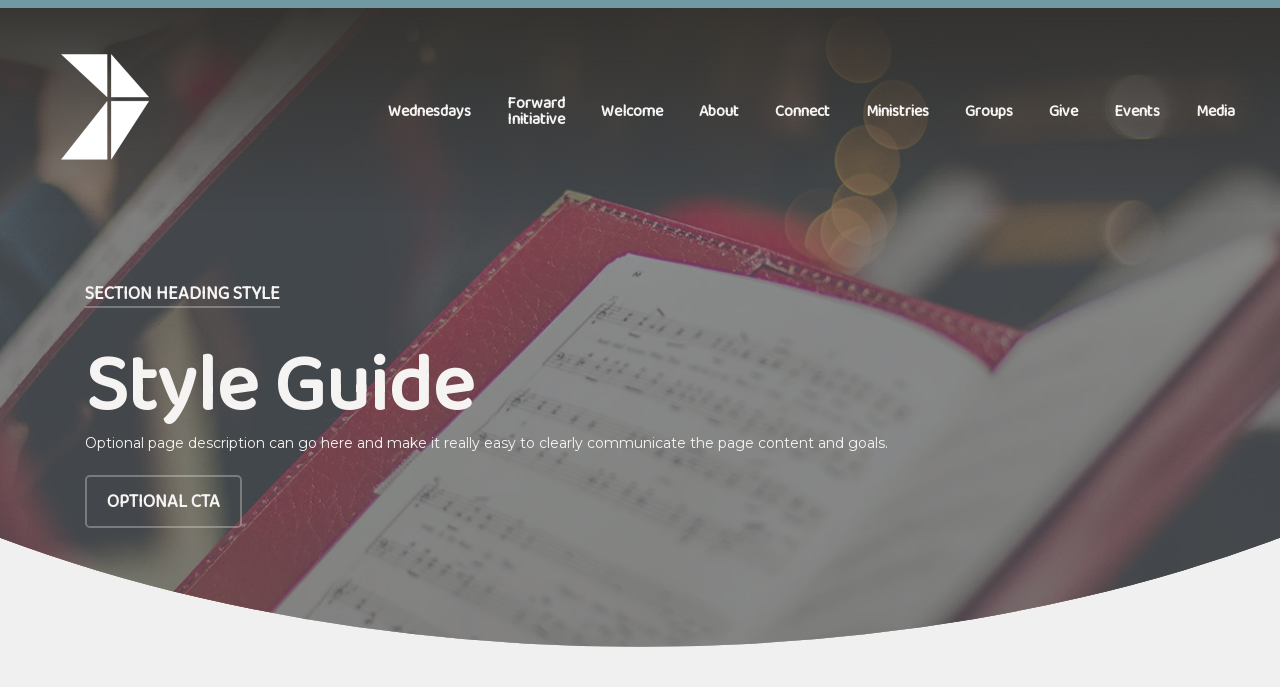

--- FILE ---
content_type: text/html; charset=UTF-8
request_url: https://fellowshiproswell.org/style-guide/
body_size: 9540
content:
<!DOCTYPE html>
<html class="no-js " lang="en" xml:lang="en" data-themeid="mk047" data-cms="https://my.ekklesia360.com" data-siteid="28364" >
<head>
<meta charset="utf-8">
<meta http-equiv="X-UA-Compatible" content="IE=edge">

<title>Style Guide | Fellowship Bible Church - Roswell | GA</title>
<meta name="description" content="Fellowship Bible Church - Roswell | GA" >

<meta property="og:site_name" content="Fellowship Bible Church - Roswell | GA" >
<meta property="og:type" content="article" >
<meta property="og:title" content="Style Guide | Fellowship Bible Church - Roswell | GA" >
<meta property="og:url" content="https://fellowshiproswell.org/style-guide/" >
<meta property="og:image" content="https://cdn.monkplatform.com/image/[base64]/headersub.jpg?fm=webp" >
<meta property="og:image:width" content="1200" >
<meta property="og:image:height" content="630" >
<meta name="twitter:card" content="summary_large_image" >
<meta name="viewport" content="width=device-width, initial-scale=1.0, maximum-scale=1.0, user-scalable=no">
<meta content="yes" name="apple-mobile-web-app-capable">

<link rel="canonical" href="https://fellowshiproswell.org/style-guide/" />

<link rel="manifest" href="/manifest.php">

<script type="application/ld+json">
{
  "@context": "http://schema.org",
  "@type": "WebSite",
  "name": "Fellowship Bible Church - Roswell | GA",
  "url": "https://fellowshiproswell.org"
}
</script>

<link rel="stylesheet" href="/_assets/fonts/icons/style.css?t=20221104160930" />
<link rel="stylesheet" href="/_assets/css/main.css?t=20230403172729" />
<link rel="stylesheet" id="override-css" href="/_assets/css/override.css?t=20221208155210" />


<link rel="apple-touch-icon" sizes="180x180" href="/apple-touch-icon.png">
<link rel='icon' type='image/ico' href='/favicon.ico'>
<//link rel="icon" type="image/png" sizes="32x32" href="https://s3.amazonaws.com/monkdev.mnk.28364/uploaded/f/0e15301897_1673646053_favicon.png">
<//link rel="icon" type="image/png" sizes="16x16" href="https://s3.amazonaws.com/monkdev.mnk.28364/uploaded/f/0e15301897_1673646053_favicon.png">
<//link rel="manifest" href="/manifest.php">
<//link rel="mask-icon" href="/safari-pinned-tab.svg" color="#1a95aa">
<//meta name="msapplication-TileColor" content="#1b202c">
<meta name="theme-color" content="#ffffff">

<style>.r_grid{width:100%;margin:1em 0;clear:both}.r_grid .r_row{width:100%;margin-bottom:1em}.r_grid .r_row.omega{margin-bottom:0}.r_grid .clearfix:before,.r_grid .clearfix:after{content:" ";display:table}.r_grid .clearfix:after{clear:both}.r_grid .full,.r_grid .one-half,.r_grid .one-third,.r_grid .one-fourth,.r_grid .two-third,.r_grid .three-fourth,.r_grid .one-half.omega,.r_grid .one-third.omega,.r_grid .two-third.omega,.r_grid .one-fourth.omega,.r_grid .three-fourth.omega{padding-left:2.60281%;padding-right:2.60281%;width:94.79438%;float:right;margin-right:0;*margin-left:-1.66em;display:inline}.r_grid img{display:block;width:100%;height:auto;min-width:100%;max-width:100%;line-height:0;padding:0;margin:0}@media (max-width: 61.5em){.r_grid .full,.r_grid .one-half,.r_grid .one-third,.r_grid .one-fourth,.r_grid .two-third,.r_grid .three-fourth,.r_grid .one-half.omega,.r_grid .one-third.omega,.r_grid .two-third.omega,.r_grid .one-fourth.omega,.r_grid .three-fourth.omega{margin-bottom:1em}.r_grid .r_row{margin-bottom:0}}@media (min-width: 61.5em){.r_grid .full{width:100%;padding-left:0;padding-right:0;margin-left:0;margin-right:0;float:left}.r_grid .one-half{padding-left:0;padding-right:0;width:48.94268%;float:left;margin-right:2.11465%}.r_grid .one-third{padding-left:0;padding-right:0;width:31.92357%;float:left;margin-right:2.11465%}.r_grid .one-fourth{padding-left:0;padding-right:0;width:23.41401%;float:left;margin-right:2.11465%}.r_grid .two-third{padding-left:0;padding-right:0;width:65.96178%;float:left;margin-right:2.11465%}.r_grid .three-fourth{padding-left:0;padding-right:0;width:74.47134%;float:left;margin-right:2.11465%}.r_grid .one-half.omega{padding-left:0;padding-right:0;width:48.94268%;float:right;margin-right:0}.r_grid .one-third.omega{padding-left:0;padding-right:0;width:31.92357%;float:right;margin-right:0}.r_grid .one-fourth.omega{padding-left:0;padding-right:0;width:23.41401%;float:right;margin-right:0}.r_grid .two-third.omega{padding-left:0;padding-right:0;width:65.96178%;float:right;margin-right:0}.r_grid .three-fourth.omega{padding-left:0;padding-right:0;width:74.47134%;float:right;margin-right:0}}

#groupfinder3-filter {
    display: none;
}

#volunteer3-results-list > div > div > div > div:nth-child(9) > article > div.info > div > p > a {display: none!important;}

#volunteer3-results-list > div > div > div > div > article > div.info > div > p {display: none!important;}

@media (min-width: 1200px) {
  .slick-prev span, .slick-next span {
    font-size: 2rem;
  }
}</style>
<link rel="preload" as="image" href="https://cdn.monkplatform.com/image/[base64]/headersub.jpg?fm=webp"></head>

<body class="fixed-header">

<div id="wrap">

<!-- DO NOT REMOVE THIS TAG. THIS IS FOR WARDROBE FEATURE -->
<div id="wardrobe_wrap">
<div id="wardrobe_wrapper" data-toggle="sticky-wardrobe">
    <div id="wardrobe_anchor"></div>
	<div id="wardrobe_wrapper_toggle_wrap"><a href="#" id="wardrobe_wrapper_toggle"></a></div>
</div>
</div>
<div id="wrap-inner">

<header id="header" data-toggle="sticky-onscroll">
	
	<div id="alert-top"><a><div class="container dark py-1"></div></a></div>	
	<div class="header">
	
		<div class="logo ">
	<a href="/" class="desktop image"><img src="https://cdn.monkplatform.com/image/[base64]/white-logo-150x150.png?fm=webp" alt="" /></a>	</div><!--end .logo-->
	
	<div class="metanav">
	<nav class="main">
		<ul id="nav">
  <li id="nav_wednesdays"><a href="/wednesdays/">Wednesdays</a></li>
  <li id="nav_forward"><a href="/forward/">Forward Initiative</a></li>
  <li id="nav_welcome"><a href="#">Welcome</a>
    <ul>
      <li id="nav_plan"><a href="/plan/">Plan Your Visit </a></li>
      <li id="nav_nextsteps"><a href="/nextsteps/">Next Steps</a></li>
    </ul>
  </li>
  <li id="nav_about"><a href="#">About</a>
    <ul>
      <li id="nav_thepath"><a href="/thepath/">The Path</a></li>
      <li id="nav_whoweare"><a href="/whoweare/">Who Are We?</a>
        <ul>
          <li id="nav_elderballot"><a href="/elderballot/">Elder Ballot</a></li>
        </ul>
      </li>
      <li id="nav_doctrine"><a href="/doctrine/">Doctrinal Statement</a></li>
      <li id="nav_leadership"><a href="/leadership/">Elders &amp; Leadership</a></li>
      <li id="nav_jobs"><a href="/jobs/">Jobs</a></li>
      <li id="nav_contact"><a href="/contact/">Contact Us</a></li>
    </ul>
  </li>
  <li id="nav_connect"><a href="#">Connect</a>
    <ul>
      <li id="nav_connect_connect-card"><a href="https://fellowshiproswell.tpsdb.com/OnePageReg/946">Connect Card</a></li>
      <li id="nav_connect_request-prayer"><a href="https://fellowshiproswell.tpsdb.com/OnlineReg/918">Request Prayer</a></li>
      <li id="nav_care"><a href="/care/">Seek Support</a></li>
      <li id="nav_serve"><a href="/serve/">Serve With Us</a></li>
      <li id="nav_connect_start-here-your-path-to-membership"><a href="https://fellowshiproswell.org/groups/group-detail/312755/">Start Here: Your Path to Membership</a></li>
      <li id="nav_baptism"><a href="/baptism/">Baptism</a></li>
    </ul>
  </li>
  <li id="nav_ministries"><a href="#">Ministries</a>
    <ul>
      <li id="nav_adults"><a href="/adults/">Adults</a>
        <ul>
          <li id="nav_women"><a href="/women/">Women</a></li>
          <li id="nav_men"><a href="/men/">Men</a></li>
        </ul>
      </li>
      <li id="nav_youngadults"><a href="/youngadults/">Young Adults</a></li>
      <li id="nav_students"><a href="/students/">Students</a></li>
      <li id="nav_kids"><a href="/kids/">FellowshipKids</a></li>
      <li id="nav_specialneeds"><a href="/specialneeds/">Fellowship Special Needs Ministry</a></li>
      <li id="nav_care"><a href="/care/">Care</a></li>
      <li id="nav_layacademy"><a href="/layacademy/">Lay Academy</a></li>
      <li id="nav_missions"><a href="/missions/">Missions</a></li>
      <li id="nav_worship"><a href="/worship/">Worship</a></li>
    </ul>
  </li>
  <li id="nav_groups"><a href="/groups/">Groups</a>
    <ul>
      <li id="nav_groups_community-groups"><a href="https://fellowshiproswell.org/groups/group-detail/312752/">Community Groups</a></li>
      <li id="nav_groups_short-term-groups"><a href="https://fellowshiproswell.org/groups/group-detail/312754/">Short-Term Groups</a></li>
      <li id="nav_groups_start-here-group"><a href="https://fellowshiproswell.org/groups/group-detail/312755/">Start Here Group</a></li>
      <li id="nav_groups_belong"><a href="https://fellowshiproswell.org/groups/group-detail/313217/">Belong</a></li>
    </ul>
  </li>
  <li id="nav_give"><a href="/give/">Give</a></li>
  <li id="nav_events"><a href="/events/">Events</a></li>
  <li id="nav_media"><a href="#">Media</a>
    <ul>
      <li id="nav_sermons"><a href="/sermons/">Sermons</a></li>
      <li id="nav_livestream"><a href="/livestream/">Live Stream</a></li>
      <li id="nav_our-blog"><a href="/our-blog/">Blog</a></li>
      <li id="nav_stories"><a href="/stories/">Stories</a></li>
      <li id="nav_mobileapp"><a href="/mobileapp/">Mobile App 3.0 Tutorials</a></li>
      <li id="nav_story"><a href="/story/">Share Your Story</a></li>
    </ul>
  </li>
			<li class="mobile"><a href="#" class="toggle-mobile"><i class="icon icon-menu3"></i></a></li>
			<li class="search"><a href="#" class="toggle-search"><i class="icon icon-search"></i></a></li>
		</ul>
	</nav>
	</div><!--end .metanav-->
	
	</div><!--end .header-->
</header><!--end #header-->

<nav id="mobile">
<div class="navigation-inner">
	<div class="navigation">
	<ul id="mobilenav">
  <li id="mobilenav_wednesdays"><a href="/wednesdays/">Wednesdays</a></li>
  <li id="mobilenav_forward"><a href="/forward/">Forward Initiative</a></li>
  <li id="mobilenav_welcome"><a href="#">Welcome</a>
    <ul>
      <li id="mobilenav_plan"><a href="/plan/">Plan Your Visit </a></li>
      <li id="mobilenav_nextsteps"><a href="/nextsteps/">Next Steps</a></li>
    </ul>
  </li>
  <li id="mobilenav_about"><a href="#">About</a>
    <ul>
      <li id="mobilenav_thepath"><a href="/thepath/">The Path</a></li>
      <li id="mobilenav_whoweare"><a href="/whoweare/">Who Are We?</a>
        <ul>
          <li id="mobilenav_elderballot"><a href="/elderballot/">Elder Ballot</a></li>
        </ul>
      </li>
      <li id="mobilenav_doctrine"><a href="/doctrine/">Doctrinal Statement</a></li>
      <li id="mobilenav_leadership"><a href="/leadership/">Elders &amp; Leadership</a></li>
      <li id="mobilenav_jobs"><a href="/jobs/">Jobs</a></li>
      <li id="mobilenav_contact"><a href="/contact/">Contact Us</a></li>
    </ul>
  </li>
  <li id="mobilenav_connect"><a href="#">Connect</a>
    <ul>
      <li id="mobilenav_connect_connect-card"><a href="https://fellowshiproswell.tpsdb.com/OnePageReg/946">Connect Card</a></li>
      <li id="mobilenav_connect_request-prayer"><a href="https://fellowshiproswell.tpsdb.com/OnlineReg/918">Request Prayer</a></li>
      <li id="mobilenav_care"><a href="/care/">Seek Support</a></li>
      <li id="mobilenav_serve"><a href="/serve/">Serve With Us</a></li>
      <li id="mobilenav_connect_start-here-your-path-to-membership"><a href="https://fellowshiproswell.org/groups/group-detail/312755/">Start Here: Your Path to Membership</a></li>
      <li id="mobilenav_baptism"><a href="/baptism/">Baptism</a></li>
    </ul>
  </li>
  <li id="mobilenav_ministries"><a href="#">Ministries</a>
    <ul>
      <li id="mobilenav_adults"><a href="/adults/">Adults</a>
        <ul>
          <li id="mobilenav_women"><a href="/women/">Women</a></li>
          <li id="mobilenav_men"><a href="/men/">Men</a></li>
        </ul>
      </li>
      <li id="mobilenav_youngadults"><a href="/youngadults/">Young Adults</a></li>
      <li id="mobilenav_students"><a href="/students/">Students</a></li>
      <li id="mobilenav_kids"><a href="/kids/">FellowshipKids</a></li>
      <li id="mobilenav_specialneeds"><a href="/specialneeds/">Fellowship Special Needs Ministry</a></li>
      <li id="mobilenav_care"><a href="/care/">Care</a></li>
      <li id="mobilenav_layacademy"><a href="/layacademy/">Lay Academy</a></li>
      <li id="mobilenav_missions"><a href="/missions/">Missions</a></li>
      <li id="mobilenav_worship"><a href="/worship/">Worship</a></li>
    </ul>
  </li>
  <li id="mobilenav_groups"><a href="/groups/">Groups</a>
    <ul>
      <li id="mobilenav_groups_community-groups"><a href="https://fellowshiproswell.org/groups/group-detail/312752/">Community Groups</a></li>
      <li id="mobilenav_groups_short-term-groups"><a href="https://fellowshiproswell.org/groups/group-detail/312754/">Short-Term Groups</a></li>
      <li id="mobilenav_groups_start-here-group"><a href="https://fellowshiproswell.org/groups/group-detail/312755/">Start Here Group</a></li>
      <li id="mobilenav_groups_belong"><a href="https://fellowshiproswell.org/groups/group-detail/313217/">Belong</a></li>
    </ul>
  </li>
  <li id="mobilenav_give"><a href="/give/">Give</a></li>
  <li id="mobilenav_events"><a href="/events/">Events</a></li>
  <li id="mobilenav_media"><a href="#">Media</a>
    <ul>
      <li id="mobilenav_sermons"><a href="/sermons/">Sermons</a></li>
      <li id="mobilenav_livestream"><a href="/livestream/">Live Stream</a></li>
      <li id="mobilenav_our-blog"><a href="/our-blog/">Blog</a></li>
      <li id="mobilenav_stories"><a href="/stories/">Stories</a></li>
      <li id="mobilenav_mobileapp"><a href="/mobileapp/">Mobile App 3.0 Tutorials</a></li>
      <li id="mobilenav_story"><a href="/story/">Share Your Story</a></li>
    </ul>
  </li>
</ul>
	
	</div>
</div>
</nav><!--end #mobile-->

<nav id="site-search">
<div class="search-inner">
	<div class="search dark">
	            <form action="/search-results/" method="get" id="searchForm" ><fieldset>
               <input type="text" id="search_term" name="keywords" value="" placeholder="Search this site..." class="clearClick search-predictive" />
               <a id="search_go" href="#" class="mcmsSearch"><i class="icon icon-search"></i></a>
<input type="hidden" name="show_results" value="N%3B" />

            </fieldset></form><div class="text pt-8"><h2 style="text-align: center;">Contact Us</h2>
<p style="text-align: center;"><a href="https://www.google.com/maps/dir//fellowship+roswell/data=!4m6!4m5!1m1!4e2!1m2!1m1!1s0x88f5736cb500ea1b:0xd46c6d54f2087e29?sa=X&amp;ved=2ahUKEwi5sYSG8NH7AhUXSjABHa53DeEQ9Rd6BAhQEAU"><span>480 West Crossville Road</span></a><br /><a href="https://www.google.com/maps/dir//fellowship+roswell/data=!4m6!4m5!1m1!4e2!1m2!1m1!1s0x88f5736cb500ea1b:0xd46c6d54f2087e29?sa=X&amp;ved=2ahUKEwi5sYSG8NH7AhUXSjABHa53DeEQ9Rd6BAhQEAU"><span>Roswell, Georgia 30075</span></a></p>
<h6 style="text-align: center;">&nbsp;</h6>
<h2 style="text-align: center;">Office Info</h2>
<p style="text-align: center;">M-Th 8:30AM - 4:30PM<br /><span>770.992.4956</span><br />
<script type="text/javascript">
var u294812570="media"; var h1527226020="fellowshiproswell.org";var linktext=u294812570+'@'+h1527226020;h1527226020="fellowshiproswell.org";document.write('<a href="' + 'mail' + 'to:'+u294812570+'@'+h1527226020+'">' + linktext + '</a>');
</script><br /><a href="mailto:office@emailaddress.com"></a></p></div>	</div>
</div>
</nav><!--end #site-search-->
<div id="billboard-wrap"><div id="billboard" class="hasbillboard lazyload hastext overlay" data-bg="https://cdn.monkplatform.com/image/[base64]/headersub.jpg?fm=webp"><div class="container"><div class="text dark"><div class="inner"><h4 class="section-heading"><span>Section Heading Style</span></h4>
<h1>Style Guide</h1>
<p>Optional page description can go here and make it really easy to clearly communicate the page content and goals.</p>
<p><a class="btn btn-info" href="#">Optional CTA</a></p></div></div></div><!--end .text--></div></div><!--end #billboard-->
<div id="content">
    <div class="container">
        <div class="row py-11">
            <div class="col-12 col-lg-8 content-main">
			
            <h1>H1 Style <a href="//my.ekklesia360.com">Link</a></h1>
<h2>H2 Style <a href="//my.ekklesia360.com">Link</a></h2>
<p>This is the paragraph text. <strong>This text is bold</strong>. <em>This text is italic</em>. <em><strong>This is italic and bold</strong></em>. ulorum suffragio omnium nominati sunt. Duo Reges: constructio interrete. <a href="//my.ekklesia360.com">This is a link</a>; lenius, hic Stoicorum more nos vexat. Non quam nostram quidem, inquit Pomponius iocans; Teneo, inquit, videri nihil dolere.</p>
<h3>H3 Style <a href="//my.ekklesia360.com">Link</a></h3>
<p>Vos autem cum perspicuis dubia debeatis illustrare, dubiis perspicua conamini tollere. Vulgo enim dicitur: Iucundi acti labores, nec male Euripidesconcludam, si potero, Latine; Dolor ergo, id est summum.</p>
<h4>H4 Style <a href="//my.ekklesia360.com">Link</a></h4>
<p>Vos autem cum perspicuis dubia debeatis illustrare, dubiis perspicua conamini tollere. Vulgo enim dicitur: Iucundi acti labores, nec male Euripidesconcludam, si potero, Latine; Dolor ergo, id est summum.</p>
<h5>H5 Style <a href="//my.ekklesia360.com">Link</a></h5>
<p>Vos autem cum perspicuis dubia debeatis illustrare, dubiis perspicua conamini tollere. Vulgo enim dicitur: Iucundi acti labores, nec male Euripidesconcludam, si potero, Latine; Dolor ergo, id est summum.</p>
<h6>H6 Style <a href="//my.ekklesia360.com">Link</a></h6>
<p>Vos autem cum perspicuis dubia debeatis illustrare, dubiis perspicua conamini tollere. Vulgo enim dicitur: Iucundi acti labores, nec male Euripidesconcludam, si potero, Latine; Dolor ergo, id est summum.</p>
<h2>Blockquote</h2>
<blockquote>
<p>This is a blockquote lorem ipsum dolor sit amet, consectetur adipiscing elit. Sed tempus turpis ut dui iaculis sodales. Curabitur at pretium tellus.</p>
</blockquote>
<h2>Unordered List Style</h2>
<ul>
<li>Lorem ipsum dolor sit amet, consectetur</li>
<li>Lorem ipsum dolor sit amet, consectetur adipiscing elit. Lorem ipsum dolor sit amet, consectetur adipiscing elit.&nbsp;Sed quid sentiat, non videtis. OratioSed quid sentiat, non videtis. OratioSed quid sentiat, non videtis. Oratio</li>
<li>Lorem ipsum dolor sit amet, consectetur adipiscing elit.&nbsp;Sed quid sentiat, non videtis. OratioSed quid sentiat, non videtis. OratioSed quid sentiat, non videtis. Oratio</li>
<li>Lorem ipsum dolor sit amet, consectetur adipiscing elit.</li>
</ul>
<h2>Ordered List Style</h2>
<ol>
<li>Lorem ipsum dolor sit amet, consectetur adipiscing elit.&nbsp;Sed quid sentiat, non videtis. Oratio</li>
<li>Lorem ipsum dolor sit amet</li>
<li>Lorem ipsum dolor sit amet, consectetur adipiscing elit&nbsp;Sed quid sentiat, non videtis. Oratio Sed quid sentiat, non videtis. Oratio Sed quid sentiat, non videtis. Oratio</li>
<li>Lorem ipsum dolor sit amet, consectetur adipiscing elit.&nbsp;Sed quid sentiat, non videtis. Oratio</li>
</ol>
<h2>Buttons</h2>
<p>There are 5 button styles in the Ekklesia 360 wysiwyg editor. You can use these buttons anywhere you can add content. Each button can have an icon added to the beginning or the end of the text, and you can also choose between 5 sizes of button. The names of the buttons are deault within the CMS.</p>
<p class="mb-3"><a class="btn btn-primary" href="#">Primary Button</a></p>
<p class="mb-3"><a class="btn btn-primary btn-xs" href="#">Primary XS</a><a class="btn btn-primary btn-sm" href="#">Primary SM</a><a class="btn btn-primary" href="#">Primary MD</a><a class="btn btn-primary btn-lg" href="#">Primary LG</a></p>
<p class="mb-3"><a class="btn btn-default" href="#">Default Button</a></p>
<p class="mb-3"><a class="btn btn-success" href="#">Success Button</a></p>
<p class="mb-3"><a class="btn btn-info" href="#">Info Button</a></p>
<p><a class="btn btn-warning" href="#">Warning Button</a></p>
<h2>Divider Style</h2>
<hr class="mb-3" /><hr class="hr-color" />
<h2>Social Links</h2>
<div><div class='widget social'><ul class='social-links'><li><a href='https://www.facebook.com/fellowshiproswell' target='_blank' class='pos-1'><i class='icon icon-facebook'></i></a></li><li><a href='https://www.youtube.com/fellowshiproswell' target='_blank' class='pos-2'><i class='icon icon-youtube'></i></a></li><li><a href='https://www.instagram.com/fellowshiproswell' target='_blank' class='pos-3'><i class='icon icon-instagram'></i></a></li></ul></div></div>
<h2>Callout</h2>
<div class="div-callout">
<h2>Heading Style H2</h2>
<h5>Lenius, hic Stoicorum more nos vexat. Non quam nostram quidem, inquit Pomponius iocans; Teneo, inquit, videri nihil dolere.</h5>
<p><a class="btn btn-success" href="#">Call To Action</a></p>
</div>
<div>
<h2 class="mt-10">Tabs</h2>
<div class="tabs">
<ul>
<li><a href="#">Tab Title 1</a></li>
<li><a href="#">Tab Title 2</a></li>
<li><a href="#">Tab Title 3</a></li>
</ul>
<div class="tab-content" id="">
<p>Proin elit arcu, rutrum commodo, vehicula tempus, commodo a, risus. Curabitur nec arcu. Donec sollicitudin mi sit amet mauris. Nam elementum quam ullamcorper ante. Etiam aliquet massa et lorem. Mauris dapibus lacus auctor risus. Aenean tempor ullamcorper leo. Vivamus sed magna quis ligula eleifend adipiscing. Duis orci. Aliquam sodales tortor vitae ipsum. Aliquam nulla. Duis aliquam molestie erat. Ut et mauris vel pede varius sollicitudin. Sed ut dolor nec orci tincidunt interdum. Phasellus ipsum. Nunc tristique tempus lectus.</p>
</div>
<div class="tab-content" id="">
<p>Morbi tincidunt, dui sit amet facilisis feugiat, odio metus gravida ante, ut pharetra massa metus id nunc. Duis scelerisque molestie turpis. Sed fringilla, massa eget luctus malesuada, metus eros molestie lectus, ut tempus eros massa ut dolor. Aenean aliquet fringilla sem. Suspendisse sed ligula in ligula suscipit aliquam. Praesent in eros vestibulum mi adipiscing adipiscing. Morbi facilisis. Curabitur ornare consequat nunc. Aenean vel metus. Ut posuere viverra nulla. Aliquam erat volutpat. Pellentesque convallis. Maecenas feugiat, tellus pellentesque pretium posuere, felis lorem euismod felis, eu ornare leo nisi vel felis. Mauris consectetur tortor et purus.</p>
</div>
<div class="tab-content" id="">
<p>Mauris eleifend est et turpis. Duis id erat. Suspendisse potenti. Aliquam vulputate, pede vel vehicula accumsan, mi neque rutrum erat, eu congue orci lorem eget lorem. Vestibulum non ante. Class aptent taciti sociosqu ad litora torquent per conubia nostra, per inceptos himenaeos. Fusce sodales. Quisque eu urna vel enim commodo pellentesque. Praesent eu risus hendrerit ligula tempus pretium. Curabitur lorem enim, pretium nec, feugiat nec, luctus a, lacus.</p>
<p>Duis cursus. Maecenas ligula eros, blandit nec, pharetra at, semper at, magna. Nullam ac lacus. Nulla facilisi. Praesent viverra justo vitae neque. Praesent blandit adipiscing velit. Suspendisse potenti. Donec mattis, pede vel pharetra blandit, magna ligula faucibus eros, id euismod lacus dolor eget odio. Nam scelerisque. Donec non libero sed nulla mattis commodo. Ut sagittis. Donec nisi lectus, feugiat porttitor, tempor ac, tempor vitae, pede. Aenean vehicula velit eu tellus interdum rutrum. Maecenas commodo. Pellentesque nec elit. Fusce in lacus. Vivamus a libero vitae lectus hendrerit hendrerit.</p>
</div>
</div>
</div>
<h2 class="mt-10">Accordions</h2>
<div>
<div class="accordion">
<h6>Section 1</h6>
<div>
<p>Mauris mauris ante, blandit et, ultrices a, suscipit eget, quam. Integer ut neque. Vivamus nisi metus, molestie vel, gravida in, condimentum sit amet, nunc. Nam a nibh. Donec suscipit eros. Nam mi. Proin viverra leo ut odio. Curabitur malesuada. Vestibulum a velit eu ante scelerisque vulputate.</p>
</div>
<h6>Section 2</h6>
<div>
<p>Sed non urna. Donec et ante. Phasellus eu ligula. Vestibulum sit amet purus. Vivamus hendrerit, dolor at aliquet laoreet, mauris turpis porttitor velit, faucibus interdum tellus libero ac justo. Vivamus non quam. In suscipit faucibus urna.</p>
</div>
<h6>Section 3</h6>
<div>
<p>Nam enim risus, molestie et, porta ac, aliquam ac, risus. Quisque lobortis. Phasellus pellentesque purus in massa. Aenean in pede. Phasellus ac libero ac tellus pellentesque semper. Sed ac felis. Sed commodo, magna quis lacinia ornare, quam ante aliquam nisi, eu iaculis leo purus venenatis dui.</p>
<ul>
<li>List item one</li>
<li>List item two</li>
<li>List item three</li>
</ul>
</div>
<h6>Section 4</h6>
<div>
<p>Cras dictum. Pellentesque habitant morbi tristique senectus et netus et malesuada fames ac turpis egestas. Vestibulum ante ipsum primis in faucibus orci luctus et ultrices posuere cubilia Curae; Aenean lacinia mauris vel est.</p>
<p>Suspendisse eu nisl. Nullam ut libero. Integer dignissim consequat lectus. Class aptent taciti sociosqu ad litora torquent per conubia nostra, per inceptos himenaeos.</p>
</div>
</div>
</div>
<h2 class="mt-10">Video Embed</h2>
<div class="mb-10"></div>
<h2 class="mt-10">Linked Images (2 Columns)</h2>
<div><div class="row"><div class="col-12 col-md-6 mb-6"><a href="/style-guide" class="linked-image d-block"><img data-src="https://cdn.monkplatform.com/image/[base64]/chris-montgomery-smgtvepind4-unsplash-2.jpg?fm=webp" alt="" class="responsive-image lazyload" /></a></div><div class="col-12 col-md-6 mb-6"><a href="/style-guide" class="linked-image d-block"><img data-src="https://cdn.monkplatform.com/image/[base64]/chris-montgomery-smgtvepind4-unsplash-2.jpg?fm=webp" alt="" class="responsive-image lazyload" /></a></div></div></div>
<h2 class="mt-10">Form</h2>
<div></div>
<h2 class="mt-10">Columns</h2>
<div class="row">
<div class="col-12">
<p class="mb-4">-- Placeholder text --</p>
<p><img class="responsive-image" alt="" src="https://e360-cms-assets.s3-us-west-2.amazonaws.com/holder.png" /></p>
</div>
</div>
<div class="row justify-content-center">
<div class="col-12 col-lg-10">
<p class="mb-4">-- Placeholder text --</p>
<p><img class="responsive-image" alt="" src="https://e360-cms-assets.s3-us-west-2.amazonaws.com/holder.png" /></p>
</div>
</div>
<div class="row">
<div class="col-12 col-lg mb-4 mb-lg-0">
<p class="mb-4">-- Placeholder text --</p>
<p><img class="responsive-image" alt="" src="https://e360-cms-assets.s3-us-west-2.amazonaws.com/holder.png" /></p>
</div>
<div class="col-12 col-lg">
<p class="mb-4">-- Placeholder text --</p>
<p><img class="responsive-image" alt="" src="https://e360-cms-assets.s3-us-west-2.amazonaws.com/holder.png" /></p>
</div>
</div>
<div class="row">
<div class="col-12 col-lg mb-4 mb-lg-0">
<p>-- Placeholder text --</p>
<p><img class="responsive-image" alt="" src="https://e360-cms-assets.s3-us-west-2.amazonaws.com/holder.png" /></p>
</div>
<div class="col-12 col-lg offset-lg-1">
<p>-- Placeholder text --</p>
<p><img class="responsive-image" alt="" src="https://e360-cms-assets.s3-us-west-2.amazonaws.com/holder.png" /></p>
</div>
</div>
<div class="row">
<div class="col-12 col-lg mb-4 mb-lg-0">
<p class="mb-4">-- Placeholder text --</p>
<p><img class="responsive-image" alt="" src="https://e360-cms-assets.s3-us-west-2.amazonaws.com/holder.png" /></p>
</div>
<div class="col-12 col-lg offset-lg-2">
<p class="mb-4">-- Placeholder text --</p>
<p><img class="responsive-image" alt="" src="https://e360-cms-assets.s3-us-west-2.amazonaws.com/holder.png" /></p>
</div>
</div>
<div class="row">
<div class="col-12 col-lg mb-4 mb-lg-0">
<p class="mb-4">-- Placeholder text --</p>
<p><img class="responsive-image" alt="" src="https://e360-cms-assets.s3-us-west-2.amazonaws.com/holder.png" /></p>
</div>
<div class="col-12 col-lg mb-4 mb-lg-0">
<p class="mb-4">-- Placeholder text --</p>
<p><img class="responsive-image" alt="" src="https://e360-cms-assets.s3-us-west-2.amazonaws.com/holder.png" /></p>
</div>
<div class="col-12 col-lg">
<p class="mb-4">-- Placeholder text --</p>
<p><img class="responsive-image" alt="" src="https://e360-cms-assets.s3-us-west-2.amazonaws.com/holder.png" /></p>
</div>
</div>
<div class="row">
<div class="col-12 col-lg mb-4 mb-lg-0">
<p class="mb-4">-- Placeholder text --</p>
<p><img class="responsive-image" alt="" src="https://e360-cms-assets.s3-us-west-2.amazonaws.com/holder.png" /></p>
</div>
<div class="col-12 col-lg mb-4 mb-lg-0">
<p class="mb-4">-- Placeholder text --</p>
<p><img class="responsive-image" alt="" src="https://e360-cms-assets.s3-us-west-2.amazonaws.com/holder.png" /></p>
</div>
<div class="col-12 col-lg mb-4 mb-lg-0">
<p class="mb-4">-- Placeholder text --</p>
<p><img class="responsive-image" alt="" src="https://e360-cms-assets.s3-us-west-2.amazonaws.com/holder.png" /></p>
</div>
<div class="col-12 col-lg">
<p class="mb-4">-- Placeholder text --</p>
<p><img class="responsive-image" alt="" src="https://e360-cms-assets.s3-us-west-2.amazonaws.com/holder.png" /></p>
</div>
</div>
<div class="row">
<div class="col-12 col-lg-8 mb-4 mb-lg-0">
<p class="mb-4">-- Placeholder text --</p>
<p><img class="responsive-image" alt="" src="https://e360-cms-assets.s3-us-west-2.amazonaws.com/holder.png" /></p>
</div>
<div class="col-12 col-lg-4">
<p class="mb-4">-- Placeholder text --</p>
<p><img class="responsive-image" alt="" src="https://e360-cms-assets.s3-us-west-2.amazonaws.com/holder.png" /></p>
</div>
</div>
<div class="row">
<div class="col-12 col-lg-4 mb-4 mb-lg-0">
<p class="mb-4">-- Placeholder text --</p>
<p><img class="responsive-image" alt="" src="https://e360-cms-assets.s3-us-west-2.amazonaws.com/holder.png" /></p>
</div>
<div class="col-12 col-lg-8">
<p class="mb-4">-- Placeholder text --</p>
<p><img class="responsive-image" alt="" src="https://e360-cms-assets.s3-us-west-2.amazonaws.com/holder.png" /></p>
</div>
</div>
<h2 class="mt-10">2 Linked Images w/Button</h2>
<div><div class="row"><div class="col-12 col-md-6 mb-6"><a href="/kids" class="linked-image d-block"><img data-src="https://cdn.monkplatform.com/image/[base64]/fellowshipkids.jpg?fm=webp" alt="" class="responsive-image lazyload" /><div class="overlay bottom"><div class="overlay-inner"><p class="m-0"><span class="btn btn-span btn-success btn-block">FellowshipKids</span></p></div></div></a></div><div class="col-12 col-md-6 mb-6"><a href="/students" class="linked-image d-block"><img data-src="https://cdn.monkplatform.com/image/[base64]/student-ministry.jpg?fm=webp" alt="" class="responsive-image lazyload" /><div class="overlay bottom"><div class="overlay-inner"><p class="m-0"><span class="btn btn-span btn-success btn-block">Students</span></p></div></div></a></div></div></div>
<h2 class="mt-10">3 Linked Images w/Button</h2>
<div></div>
<h2 class="mt-10">Content Rotator</h2>
<div><div class='content-rotator dark'><div id='slick-46739' class='slick-widget' data-howmany='1' data-timeout='5000' data-dots=true data-fade=false data-adaptiveheight=true data-infinite=true ><div class='slide'><div class='background' style='background-image: url(https://cdn.monkplatform.com/image/[base64]/2023gfslide.jpg?fm=webp);'></div><div class='caption'><div class='inner'><div class='info'></div></div></div></div><div class='slide'><div class='background' style='background-image: url(https://cdn.monkplatform.com/image/[base64]/2023fbceasterslide.jpg?fm=webp);'></div><div class='caption'><div class='inner'><div class='info'></div></div></div></div></div></div><!--end .rotator--></div>
<h2 class="mt-10">Link List Carousel</h2>
<div></div>
<h2 class="mt-10">Staff Monklet</h2>
<div></div>
<h2 class="mt-10">Staff Monklet Row</h2>
<div></div>            </div><!--end .content-main-->

			<div class="col-12 col-lg-4 content-sidebar">
				                            </div><!--end .main-sidebar-->
			
        </div><!--end .row-->
    </div><!--end .container-->
</div><!--end #content-->


<footer id="footer" class="dark">
	<div class="footer py-8 py-lg-10">
		<div class="container">
			<div class="row">
			<div class="col-12 col-lg mb-8 mb-lg-0"><p><a class="btn btn-info btn-block" href="/plan/" type="link">Visit Us</a></p>
<p><a class="btn btn-info btn-block" href="/events/" type="link">Events</a></p>
<p><a class="btn btn-info btn-block" href="/sermons/" type="link">Messages</a></p>
<p><a class="btn btn-success btn-block active" href="/give/" type="link">Give Online</a></p></div><div class="col-12 col-lg mb-8 mb-lg-0"><h3 style="text-align: center;">Contact Us</h3>
<p style="text-align: center;">Physical Address<br /><a target="_blank" href="https://www.google.com/maps/dir//fellowship+roswell/data=!4m6!4m5!1m1!4e2!1m2!1m1!1s0x88f5736cb500ea1b:0xd46c6d54f2087e29?sa=X&amp;ved=2ahUKEwi5sYSG8NH7AhUXSjABHa53DeEQ9Rd6BAhQEAU" rel="noopener">480 West Crossville Road, Roswell, GA 30075</a></p>
<p style="text-align: center;">Mailing Address<br />PO BOX 1870<br />Roswell, GA 30077</p>
<h6 style="text-align: center;">&nbsp;</h6>
<h3 style="text-align: center;">Office Info</h3>
<p style="text-align: center;">Monday-Thursday 8:30 am - 4:30 pm<br /><a href="tel:770.992.4956">770.992.4956</a><br />
<script type="text/javascript">
var u486601832="info"; var h1954202715="fellowshiproswell.org";var linktext=u486601832+'@'+h1954202715;h1954202715="fellowshiproswell.org";document.write('<a href="' + 'mail' + 'to:'+u486601832+'@'+h1954202715+'">' + linktext + '</a>');
</script></p>
<p style="text-align: center;"><a href="https://fellowshiproswell.org/privacypolicy">Privacy Policy</a></p></div><div class="col-12 col-lg mb-8 mb-lg-0"><div style="text-align: center;"><span class="h3 h2">Subscribe to Fellowship eNews<br /><br /></span></div>
<p><a class="btn btn-success btn-block" target="_blank" href="https://mailchi.mp/fellowshiproswell.org/fellowship-bible-church-enews" type="link" rel="noopener">Subscribe</a><br /><br /></p>
<div style="text-align: center;"><div class='widget social'><ul class='social-links'><li><a href='https://www.facebook.com/fellowshiproswell' target='_blank' class='pos-1'><i class='icon icon-facebook'></i></a></li><li><a href='https://www.youtube.com/fellowshiproswell' target='_blank' class='pos-2'><i class='icon icon-youtube'></i></a></li><li><a href='https://www.instagram.com/fellowshiproswell' target='_blank' class='pos-3'><i class='icon icon-instagram'></i></a></li></ul></div></div></div>				
			</div>
		</div>
	</div><!-- end .footer -->
	
</footer><!-- end #footer -->

<div class="footer-copyright py-4 dark">
	<div class="container">
		<div class="text-center">
		<span class="copyright-text">&copy; 2026 Fellowship Bible Church - Roswell | GA</span>
		 <span class="sep">|</span> <span id="vendor-tagline"><a class="e360" href="http://www.ekklesia360.com" title="Ekklesia 360 | Web Development &amp; CMS" target="_blank">Ekklesia 360</a><link rel="stylesheet" href="https://ac4a520296325a5a5c07-0a472ea4150c51ae909674b95aefd8cc.ssl.cf1.rackcdn.com/theme/css/tagline-e360.css
"/><script src="https://ac4a520296325a5a5c07-0a472ea4150c51ae909674b95aefd8cc.ssl.cf1.rackcdn.com/theme/js/setLuminanceClass.js"></script></span>		</div>
	</div>
</div><!-- end .copyright -->
</div><!--end #wrap-inner-->

</div><!--end #wrap-->


<script src="/_assets/js/lib/jquery.min.js"></script>

<div class="googlemapsAPI" data-key="AIzaSyDsqC9v7JIsoQ37F1P0uHPrYxQsWLAVd2M"></div>
<script src="https://maps.googleapis.com/maps/api/js?key=AIzaSyDsqC9v7JIsoQ37F1P0uHPrYxQsWLAVd2M"></script>
<script src="/_assets/js/lib/infobox.js"></script>

<script src="https://cdn.plyr.io/3.6.4/plyr.js"></script>
<script src="/_assets/js/lib/lazysizes.js"></script>
<script src="/_assets/js/lib/lazysizes.unveilhook.js"></script>
<script src="/_assets/js/lib/ofi.min.js"></script>
<script src="/_assets/js/lib/jarallax.min.js"></script>
<script src="/_assets/js/lib/jarallax-lax.min.js"></script>
<script src="/_assets/js/lib/plugins.js"></script>
<script src="/_assets/js/monk/helpers/notice.js"></script>
<script src="/_assets/js/monk/main.js"></script>

<script src="https://my.ekklesia360.com/Clients/monkcms-dev.js"></script>
<script src="https://e3021caa7dff488e9e53-0a472ea4150c51ae909674b95aefd8cc.ssl.cf1.rackcdn.com/theme/js/theme-common.js"></script>


<script type="text/javascript" src="//s7.addthis.com/js/300/addthis_widget.js#pubid=" async="async"></script>
<!-- Google tag (gtag.js) -->
<script async src="https://www.googletagmanager.com/gtag/js?id=UA-165461212-1"></script>
<script>
  window.dataLayer = window.dataLayer || [];
  function gtag(){dataLayer.push(arguments);}
  gtag('js', new Date());

  gtag('config', 'UA-165461212-1');
</script>


<!-- Google Tag Manager -->
<script>(function(w,d,s,l,i){w[l]=w[l]||[];w[l].push({'gtm.start':
new Date().getTime(),event:'gtm.js'});var f=d.getElementsByTagName(s)[0],
j=d.createElement(s),dl=l!='dataLayer'?'&l='+l:'';j.async=true;j.src=
'https://www.googletagmanager.com/gtm.js?id='+i+dl;f.parentNode.insertBefore(j,f);
})(window,document,'script','dataLayer','GTM-KLG52KD');</script>
<!-- End Google Tag Manager -->
</body>
</html>


--- FILE ---
content_type: text/css
request_url: https://fellowshiproswell.org/_assets/css/main.css?t=20230403172729
body_size: 36222
content:
@charset "UTF-8";
/*

**Base Colors**
$body1:    		#f6f4f2;
$text1:    		#33312e;
$heading1:    	#33312e;
$heading2:    	#f2b646;

$highlight1:	#ffffff;
$highlight2: 	#d2cfcc;
$highlight3: 	#807b74;

$overlay1: 		#33312e;

$link1:  		#00bfb7;
$link2:  		#f2b646;

$dark1:    		#807b74;
$dark2:    		#33312e;
$dark2G:    	#33312e;
$darktext:  	#f6f4f2;
$darktextO:		rgba(246, 244, 242, .3);
$darklink1:  	#00bfb7;
$darklink2:  	#f2b646;

$plyrColor: 	#00bfb7;

**Index**

i01 - reboot
i02 - wrap
i03 - typography
i04 - buttons - bootstrap 4 buttons have been updated to bootstrap 3 for the editor
i05 - tables
i06 - code
i07 - forms
i08 - header/navigation
i09 - billboard
i10 - filters
i11 - pagination
i12 - grid
i13 - utilities
i14 - sections
i15 - share
i16 - snippets
i17 - monklets/widgets
i18 - footer
i19 - light gallery
i20 - plyr
i21 - slick
i22 - colorbox
*/
/*i01 - reboot*/
*, *::before, *::after { box-sizing: border-box; }

html { font-family: sans-serif; line-height: 1.15; -webkit-text-size-adjust: 100%; -webkit-tap-highlight-color: rgba(0, 0, 0, 0); }

article, aside, figcaption, figure, footer, header, hgroup, main, nav, section { display: block; }

body { margin: 0; line-height: 1.5; text-align: left; }

[tabindex="-1"]:focus:not(:focus-visible) { outline: 0 !important; }

hr { box-sizing: content-box; height: 0; overflow: visible; }

h1, h2, h3, h4, h5, h6 { margin: 0; }

p { margin: 0; }

abbr[title], abbr[data-original-title] { text-decoration: underline; text-decoration: underline dotted; cursor: help; border-bottom: 0; text-decoration-skip-ink: none; }

address { margin-bottom: 1rem; font-style: normal; line-height: inherit; }

ol, ul, dl { margin-top: 0; margin-bottom: 1rem; }

ol ol, ul ul, ol ul, ul ol { margin-bottom: 0; }

dt { font-weight: 700; }

dd { margin-bottom: .5rem; margin-left: 0; }

blockquote { margin: 0 0 1rem; }

b, strong { font-weight: bolder; }

small { font-size: 80%; }

sub, sup { position: relative; font-size: 75%; line-height: 0; vertical-align: baseline; }

sub { bottom: -.25em; }

sup { top: -.5em; }

a { background-color: transparent; }

a:not([href]) { color: inherit; text-decoration: none; }

a:not([href]):hover { color: inherit; text-decoration: none; }

pre, code, kbd, samp { font-family: SFMono-Regular, Menlo, Monaco, Consolas, "Liberation Mono", "Courier New", monospace; font-size: 1em; }

pre { margin-top: 0; margin-bottom: 1rem; overflow: auto; }

figure { margin: 0 0 1rem; }

img { vertical-align: middle; border-style: none; }

svg { overflow: hidden; vertical-align: middle; }

table { border-collapse: collapse; }

caption { padding-top: 0.75rem; padding-bottom: 0.75rem; text-align: left; caption-side: bottom; }

th { text-align: inherit; }

label { display: inline-block; }

button { border-radius: 0; }

button:focus { outline: 1px dotted; outline: 5px auto -webkit-focus-ring-color; }

input, button, select, optgroup, textarea { margin: 0; font-family: inherit; font-size: inherit; line-height: inherit; }

button, input { overflow: visible; }

button, select { text-transform: none; }

select { word-wrap: normal; }

button, [type="button"], [type="reset"], [type="submit"] { -webkit-appearance: button; }

button:not(:disabled), [type="button"]:not(:disabled), [type="reset"]:not(:disabled), [type="submit"]:not(:disabled) { cursor: pointer; }

button::-moz-focus-inner, [type="button"]::-moz-focus-inner, [type="reset"]::-moz-focus-inner, [type="submit"]::-moz-focus-inner { padding: 0; border-style: none; }

input[type="radio"], input[type="checkbox"] { box-sizing: border-box; padding: 0; }

input[type="date"], input[type="time"], input[type="datetime-local"], input[type="month"] { -webkit-appearance: listbox; }

textarea { overflow: auto; resize: vertical; }

fieldset { min-width: 0; padding: 0; margin: 0; border: 0; }

legend { display: block; width: 100%; max-width: 100%; padding: 0; margin-bottom: .5rem; font-size: 1.5rem; line-height: inherit; color: inherit; white-space: normal; }

progress { vertical-align: baseline; }

[type="number"]::-webkit-inner-spin-button, [type="number"]::-webkit-outer-spin-button { height: auto; }

[type="search"] { outline-offset: -2px; -webkit-appearance: none; }

[type="search"]::-webkit-search-decoration { -webkit-appearance: none; }

::-webkit-file-upload-button { font: inherit; -webkit-appearance: button; }

output { display: inline-block; }

summary { display: list-item; cursor: pointer; }

template { display: none; }

[hidden] { display: none !important; }

/*i02 - wrap*/
#wrap, #wrap-inner { width: 100%; position: relative; overflow: hidden; }

#wrap:after { content: ""; position: fixed; left: 0px; top: 0px; width: 100%; height: 100%; z-index: 1099; opacity: 0; visibility: hidden; background-color: rgba(0, 0, 0, 0.85); transition: transform 0.2s linear 0s; }

body.show-search #wrap:after, body.show-mobilenav #wrap:after { opacity: 1; visibility: visible; transition: transform 0.2s linear 0s; }

#alert-top { position: relative; text-align: center; overflow: hidden; }

#alert-top > a { display: block; padding: .5rem 0px; text-decoration: none !important; }

@media (min-width: 992px) { #alert-top > a { padding: 0px; } }

#alert-top .alertbar-title, #alert-top .alertbar-desc, #alert-top .alertbar-link { font-size: .9375rem; margin: 0.65rem 0; line-height: 1.05; }

#alert-top .alertbar-link { display: block; }

#alert-top .alertbar-link .btn { margin: 0px; }

@media (min-width: 992px) { #alert-top .alertbar-title, #alert-top .alertbar-desc, #alert-top .alertbar-link { display: inline-block; vertical-align: middle; } }

#alert-top .alertbar-title, #alert-top .alertbar-link { margin: 0 0.75rem; }

#alert-top .alertbar-title i { display: inline-block; }

#alert-top .alertbar-desc { font-weight: 700; }

/*overrides*/
#alert-top { background-color: #00bfb7; }

@media (hover: hover) { #alert-top > a:hover .dark .btn-danger { background-color: #f6f4f2; border-bottom-color: transparent; }
  #alert-top > a:hover .dark .btn-danger { color: #f2b646; } }

/*i03 - typography*/
.img { max-width: 100%; }

.img.rounded-image { border-radius: .65rem; }

body { font-weight: 400; line-height: 1.7; font-size: .875rem; color: #33312e; background-color: #f6f4f2; }

.font-size-16 { font-size: 1rem; }

.font-size-18 { font-size: 1.125rem; }

.font-size-20 { font-size: 1.25rem; }

.font-size-24 { font-size: 1.5rem; }

.font-size-32 { font-size: 2rem; }

a { position: relative; color: #00bfb7; text-decoration: none; transition: all 0.2s ease-in-out; }

a:hover { outline: none; }

@media (hover: hover) { a:hover { color: #f2b646; } }

h1, h2, h3, h4, h5, h6, .h1, .h2, .h3, .h4, .h5, .h6 { position: relative; color: #33312e; font-weight: 700; line-height: 1.2; margin-bottom: .5rem; }

h1.section-heading, h2.section-heading, h3.section-heading, h4.section-heading, h5.section-heading, h6.section-heading, .h1.section-heading, .h2.section-heading, .h3.section-heading, .h4.section-heading, .h5.section-heading, .h6.section-heading { margin-bottom: 2rem; text-transform: uppercase; color: #f2b646; }

h1.section-heading span, h2.section-heading span, h3.section-heading span, h4.section-heading span, h5.section-heading span, h6.section-heading span, .h1.section-heading span, .h2.section-heading span, .h3.section-heading span, .h4.section-heading span, .h5.section-heading span, .h6.section-heading span { position: relative; display: inline-block; padding-bottom: .25rem; }

h1.section-heading span:before, h2.section-heading span:before, h3.section-heading span:before, h4.section-heading span:before, h5.section-heading span:before, h6.section-heading span:before, .h1.section-heading span:before, .h2.section-heading span:before, .h3.section-heading span:before, .h4.section-heading span:before, .h5.section-heading span:before, .h6.section-heading span:before { content: ""; position: absolute; left: 0; right: 0; bottom: 0; height: 2px; background-color: #f2b646; }

.content-sidebar h1.section-heading, .content-sidebar h2.section-heading, .content-sidebar h3.section-heading, .content-sidebar h4.section-heading, .content-sidebar h5.section-heading, .content-sidebar h6.section-heading, .content-sidebar .h1.section-heading, .content-sidebar .h2.section-heading, .content-sidebar .h3.section-heading, .content-sidebar .h4.section-heading, .content-sidebar .h5.section-heading, .content-sidebar .h6.section-heading { margin-bottom: 1rem; }

h1, .h1 { font-size: 2.5rem; }

@media (min-width: 992px) { h1, .h1 { font-size: 5rem; line-height: 1.05; } }

.content-sidebar h1, .content-sidebar .h1 { font-size: 2.5rem; }

h2, .h2 { font-size: 2rem; }

h3, .h3 { font-size: 1.5rem; }

h4, .h4 { font-size: 1.125rem; }

h5, .h5 { font-size: 1rem; }

h6, .h6 { font-size: .9375rem; }

p { margin-bottom: 2rem; }

ul { margin-bottom: 2rem; padding-left: 2.5rem; text-align: left; }

ul li { margin-bottom: .5rem; list-style-type: disc; }

ul ul { padding-left: 2rem; margin-top: .5rem; }

ul ul li { list-style-type: disc; }

ol { margin-bottom: 2rem; padding-left: 2.5rem; text-align: left; }

ol li { margin-bottom: .5rem; }

ol ol { padding-left: 2rem; }

ol ol li { list-style-type: lower-alpha; }

hr { margin-top: 2rem; margin-bottom: 2rem; border: 0; border-top-style: solid; border-top-width: 2px; border-top-color: #d2cfcc; }

hr.hr-color { border-top-color: #00bfb7; }

blockquote { display: block; position: relative; margin: 0px 0px 2rem 0px; padding: 3.125rem 1.875rem; line-height: 1.5; font-weight: 300; font-style: normal; quotes: "“" "”" "‘" "’"; font-size: 1.25rem; text-align: center; border-radius: .65rem; box-shadow: 0px 6px 5px 2px rgba(0, 0, 0, 0.1); background-color: #ffffff; color: #f2b646; }

@media (min-width: 992px) { blockquote { font-size: 1.5rem; padding: 3.125rem; } }

blockquote:before { content: open-quote; line-height: 0.1em; margin-right: -5px; }

blockquote:after { content: close-quote; line-height: 0.1em; margin-left: -5px; }

blockquote p { display: inline; position: relative; padding: 0; margin: 0; line-height: inherit !important; font-size: inherit; font-family: inherit; z-index: 100; }

.dont-break-out { overflow-wrap: break-word; word-wrap: break-word; -ms-word-break: break-all; word-break: break-all; word-break: break-word; -ms-hyphens: auto; -moz-hyphens: auto; -webkit-hyphens: auto; hyphens: auto; }

.dark { color: #f6f4f2; }

.dark a { color: #00bfb7; }

@media (hover: hover) { .dark a:hover { color: #f2b646; } }

.dark h1, .dark h2, .dark h3, .dark h4, .dark h5, .dark h6, .dark .h1, .dark .h2, .dark .h3, .dark .h4, .dark .h5, .dark .h6 { color: #f6f4f2; }

.dark h1.section-heading, .dark h2.section-heading, .dark h3.section-heading, .dark h4.section-heading, .dark h5.section-heading, .dark h6.section-heading, .dark .h1.section-heading, .dark .h2.section-heading, .dark .h3.section-heading, .dark .h4.section-heading, .dark .h5.section-heading, .dark .h6.section-heading { color: #f6f4f2; }

.dark h1.section-heading span:before, .dark h2.section-heading span:before, .dark h3.section-heading span:before, .dark h4.section-heading span:before, .dark h5.section-heading span:before, .dark h6.section-heading span:before, .dark .h1.section-heading span:before, .dark .h2.section-heading span:before, .dark .h3.section-heading span:before, .dark .h4.section-heading span:before, .dark .h5.section-heading span:before, .dark .h6.section-heading span:before { background-color: #f6f4f2; opacity: .3; }

.dark .keep-light { color: #33312e; }

.dark .keep-light a { color: #00bfb7; }

@media (hover: hover) { .dark .keep-light a:hover { color: #f2b646; } }

.dark .keep-light h1, .dark .keep-light h2, .dark .keep-light h3, .dark .keep-light h4, .dark .keep-light h5, .dark .keep-light h6, .dark .keep-light .h1, .dark .keep-light .h2, .dark .keep-light .h3, .dark .keep-light .h4, .dark .keep-light .h5, .dark .keep-light .h6 { color: #33312e; }

.dark .keep-light h1.section-heading, .dark .keep-light h2.section-heading, .dark .keep-light h3.section-heading, .dark .keep-light h4.section-heading, .dark .keep-light h5.section-heading, .dark .keep-light h6.section-heading, .dark .keep-light .h1.section-heading, .dark .keep-light .h2.section-heading, .dark .keep-light .h3.section-heading, .dark .keep-light .h4.section-heading, .dark .keep-light .h5.section-heading, .dark .keep-light .h6.section-heading { color: #f2b646; }

.dark .keep-light h1.section-heading span:before, .dark .keep-light h2.section-heading span:before, .dark .keep-light h3.section-heading span:before, .dark .keep-light h4.section-heading span:before, .dark .keep-light h5.section-heading span:before, .dark .keep-light h6.section-heading span:before, .dark .keep-light .h1.section-heading span:before, .dark .keep-light .h2.section-heading span:before, .dark .keep-light .h3.section-heading span:before, .dark .keep-light .h4.section-heading span:before, .dark .keep-light .h5.section-heading span:before, .dark .keep-light .h6.section-heading span:before { background-color: #f2b646; opacity: 1; }

/*i04 - buttons - bootstrap 4 buttons have been updated to bootstrap 3 for the editor*/
.monkForm #formsubmit input, #newsletter_submit, .comments form #comment-submit, .btn, .event-buttons a.thickbox, .btn-span, .btn-add a, .media-btns li a, .btn-text { position: relative; display: inline-block; line-height: 1.2; text-align: center; vertical-align: middle; -webkit-user-select: none; -moz-user-select: none; -ms-user-select: none; user-select: none; padding: .875rem 1.25rem; margin: .5rem .5rem .5rem auto; font-size: 1.125rem; font-style: normal; font-weight: 700; border-radius: .65rem; background-color: transparent; border: none; border-bottom-width: 2px; border-bottom-style: solid; border-bottom-color: rgba(0, 0, 0, 0.15); cursor: pointer; text-decoration: none; text-transform: uppercase; transition: all 0.2s ease-in-out; }

@media (min-width: 768px) { .monkForm #formsubmit input, #newsletter_submit, .comments form #comment-submit, .btn, .event-buttons a.thickbox, .btn-span, .btn-add a, .media-btns li a, .btn-text { margin: .5rem .5rem .5rem 0; } }

@media (min-width: 768px) { .monkForm #formsubmit input:last-child, #newsletter_submit:last-child, .comments form #comment-submit:last-child, .btn:last-child, .event-buttons a.thickbox:last-child, .btn-span:last-child, .btn-add a:last-child, .media-btns li a:last-child, .btn-text:last-child { margin-right: 0; } }

@media (hover: hover) { .monkForm #formsubmit input:hover, #newsletter_submit:hover, .comments form #comment-submit:hover, .btn:hover, .event-buttons a.thickbox:hover, .btn-span:hover, .btn-add a:hover, .media-btns li a:hover, .btn-text:hover { box-shadow: none !important; text-shadow: none !important; } }

.monkForm #formsubmit input .fa, .monkForm #formsubmit input .icon, #newsletter_submit .fa, #newsletter_submit .icon, .comments form #comment-submit .fa, .comments form #comment-submit .icon, .btn .fa, .btn .icon, .event-buttons a.thickbox .fa, .event-buttons a.thickbox .icon, .btn-span .fa, .btn-span .icon, .btn-add a .fa, .btn-add a .icon, .media-btns li a .fa, .media-btns li a .icon, .btn-text .fa, .btn-text .icon { margin: 0 .125rem; }

.btn-add a, .btn-span { margin: 0; }

.btn:focus, .btn:hover { text-decoration: none; outline: none; }

.btn:focus, .btn.focus { outline: none; }

.btn.disabled, .btn:disabled { cursor: not-allowed; opacity: .65; }

.btn:active, .btn.active { background-image: none; }

a.btn.disabled, fieldset[disabled] a.btn { pointer-events: none; }

.btn-primary { background-color: #ffffff; color: #807b74; }

@media (hover: hover) { .btn-primary:hover { background-color: #807b74; color: #ffffff; border-bottom-color: transparent; } }

#newsletter_submit, .btn-default { background-color: #807b74; color: #ffffff; }

@media (hover: hover) { #newsletter_submit:hover, .btn-default:hover { background-color: #f2b646; color: #ffffff; border-bottom-color: transparent; } }

.monkForm #formsubmit input, .comments form #comment-submit, .btn-add a, .event-buttons a.thickbox, .btn-success { background-color: #00bfb7; color: #ffffff; }

@media (hover: hover) { .monkForm #formsubmit input:hover, .comments form #comment-submit:hover, .btn-add a:hover, .event-buttons a.thickbox:hover, .btn-success:hover { background-color: #f2b646; color: #ffffff; border-bottom-color: transparent; } }

.btn-info { border-style: solid; border-width: 2px; border-color: #d2cfcc; color: #807b74; }

@media (hover: hover) { .btn-info:hover { background-color: #d2cfcc; border-color: #d2cfcc; color: #807b74; } }

.btn-warning { background-color: #33312e; color: #ffffff; }

@media (hover: hover) { .btn-warning:hover { background-color: #807b74; color: #ffffff; border-bottom-color: transparent; } }

.btn-danger { background-color: #ffffff; color: #00bfb7; }

@media (hover: hover) { .btn-danger:hover { background-color: #ffffff; color: #f2b646; border-bottom-color: transparent; } }

.btn-more { padding: 0px; box-shadow: none; border: 0px; }

.btn-add-xs a, .btn-xs { border-radius: .3rem; font-size: .8125rem; padding: .35rem 1.25rem; }

.btn-add-sm a, .btn-sm { font-size: 1rem; padding: .6rem 1.25rem; }

.btn-add-lg a, .btn-lg { padding: 1.1rem 1.6rem; font-size: 1.25rem; }

.btn-block { min-width: 0px !important; min-height: 0px !important; display: block !important; margin: 0 !important; padding-left: .5rem !important; padding-right: .5rem !important; }

.btn-block + .btn-block { margin-top: 0.5rem; }

.dark .btn-primary { background-color: #f6f4f2; color: #807b74; }

@media (hover: hover) { .dark .btn-primary:hover { background-color: #807b74; color: #f6f4f2; } }

.dark #newsletter_submit, .dark .btn-default { background-color: #807b74; color: #f6f4f2; }

@media (hover: hover) { .dark #newsletter_submit:hover, .dark .btn-default:hover { background-color: #f2b646; color: #f6f4f2; } }

.dark .monkForm #formsubmit input, .dark .comments form #comment-submit, .dark .btn-add a, .dark .event-buttons a.thickbox, .dark .btn-success { background-color: #00bfb7; color: #f6f4f2; }

@media (hover: hover) { .dark .monkForm #formsubmit input:hover, .dark .comments form #comment-submit:hover, .dark .btn-add a:hover, .dark .event-buttons a.thickbox:hover, .dark .btn-success:hover { background-color: #f2b646; color: #f6f4f2; } }

.dark .btn-info { border-color: rgba(246, 244, 242, 0.3); color: #f6f4f2; }

@media (hover: hover) { .dark .btn-info:hover { background-color: rgba(246, 244, 242, 0.3); border-color: transparent !important; color: #f6f4f2; } }

.dark .btn-warning { background-color: #f6f4f2; color: #33312e; }

@media (hover: hover) { .dark .btn-warning:hover { background-color: #807b74; color: #f6f4f2; } }

.dark .btn-danger { background-color: #f6f4f2; color: #00bfb7; }

@media (hover: hover) { .dark .btn-danger:hover { background-color: #f6f4f2; color: #f2b646; } }

.dark .keep-light .btn-primary { background-color: #ffffff; color: #807b74; }

@media (hover: hover) { .dark .keep-light .btn-primary:hover { background-color: #807b74; color: #ffffff; } }

.dark .keep-light #newsletter_submit, .dark .keep-light .btn-default { background-color: #807b74; color: #ffffff; }

@media (hover: hover) { .dark .keep-light #newsletter_submit:hover, .dark .keep-light .btn-default:hover { background-color: #f2b646; color: #ffffff; } }

.dark .keep-light .monkForm #formsubmit input, .dark .keep-light .comments form #comment-submit, .dark .keep-light .btn-add a, .dark .keep-light .event-buttons a.thickbox, .dark .keep-light .btn-success { background-color: #00bfb7; color: #ffffff; }

@media (hover: hover) { .dark .keep-light .monkForm #formsubmit input:hover, .dark .keep-light .comments form #comment-submit:hover, .dark .keep-light .btn-add a:hover, .dark .keep-light .event-buttons a.thickbox:hover, .dark .keep-light .btn-success:hover { background-color: #f2b646; color: #ffffff; } }

.dark .keep-light .btn-info { border-color: #d2cfcc; color: #807b74; }

@media (hover: hover) { .dark .keep-light .btn-info:hover { background-color: #d2cfcc; border-color: #d2cfcc; color: #807b74; } }

.dark .keep-light .btn-warning { background-color: #33312e; color: #ffffff; }

@media (hover: hover) { .dark .keep-light .btn-warning:hover { background-color: #807b74; color: #ffffff; } }

.dark .keep-light .btn-danger { background-color: #ffffff; color: #00bfb7; }

@media (hover: hover) { .dark .keep-light .btn-danger:hover { background-color: #ffffff; color: #f2b646; } }

/*i05 - tables*/
table { margin: 0 0 40px 0; border-collapse: collapse; width: 99%; }

table caption { font-weight: 700; font-size: 1.25rem; padding: .85em; text-align: left; background: none; }

table th { font-weight: 500; font-size: 1rem; padding: .25em; background-color: #aaaaaa; color: #ffffff; border: 1px solid #807b74; }

table td { padding: .25rem; font-size: 1rem; line-height: 1.125em; background-color: transparent; border: 1px solid #807b74; }

table td p { font-size: inherit; margin: 0; }

@media (min-width: 992px) { table.responsive { margin-bottom: 0; }
  .pinned { position: absolute; left: 0; top: 0; background: #fff; width: 35%; overflow: hidden; overflow-x: scroll; border-right: 1px solid #999999; border-left: 1px solid #999999; }
  .pinned table { margin: 0; border-right: none; border-left: none; width: 100%; }
  .pinned table caption { text-indent: -9999px; }
  .pinned table th, .pinned table td { white-space: nowrap; }
  .pinned td:last-child { border-bottom: 0; }
  .scrollable table { margin: 0; }
  div.table-wrapper { position: relative; margin-bottom: 20px; overflow: hidden; }
  div.table-wrapper div.scrollable { margin-left: 35%; }
  div.table-wrapper div.scrollable { overflow: scroll; overflow-y: hidden; }
  table.responsive td, table.responsive th { position: relative; white-space: nowrap; overflow: hidden; }
  table.responsive th:first-child, table.responsive td:first-child, table.responsive td:first-child, table.responsive.pinned td { display: none; } }

/*i06 - code*/
code { font-size: 87.5%; color: #d44c99; word-wrap: break-word; }

a > code { color: inherit; }

kbd { padding: 0.2rem 0.4rem; font-size: 87.5%; color: #ffffff; background-color: #111111; border-radius: 0.2rem; }

kbd kbd { padding: 0; font-size: 100%; font-weight: 700; }

pre { display: block; font-size: 87.5%; color: #111111; }

pre code { font-size: inherit; color: inherit; word-break: normal; }

.pre-scrollable { max-height: 340px; overflow-y: scroll; }

/*i07 - forms*/
.monkForm { margin: 0 0 2rem 0; padding: 2rem 1.5rem; border: none; width: 100%; border-radius: .65rem; color: #33312e; background-color: #ffffff; }

@media (min-width: 992px) { .monkForm { padding: 3rem 3.75rem; } }

.monkForm p { margin: 0; }

.monkForm p.error { font-size: .875rem; color: #00bfb7; }

.monkForm fieldset > legend { display: block; position: relative; width: 100%; padding: 0px 0px 1rem 0px; margin-bottom: .25rem; font-weight: 700; font-size: 1.5rem; text-align: left; color: #33312e; border-bottom-width: 2px; border-bottom-style: solid; border-bottom-color: #00bfb7; }

.monkForm fieldset fieldset > legend { display: block; width: 100%; line-height: 1.2; padding: 0; margin-bottom: .25rem !important; border: 0; background: none; text-align: left; font-size: 1.25rem; border: none; }

.monkForm fieldset fieldset > legend.heading { font-size: 1.25rem; }

.monkForm fieldset fieldset > legend.heading:after, .monkForm fieldset fieldset > legend.heading:before { display: none !important; }

.monkForm fieldset fieldset > legend:not(.heading) { position: relative; padding: .5rem 0 0 0; line-height: 1.4; margin: 0; }

.monkForm .section { position: relative; margin-bottom: 2rem !important; }

.monkForm .section p { font-size: 1rem; font-weight: 700; }

.monkForm .heading { display: block; line-height: 1rem; margin-bottom: .75rem; line-height: 1.2; font-weight: 700; font-size: 1.25rem; }

.monkForm div.divider { position: relative; margin-bottom: 2rem; padding: 1em 0; border-bottom: 0; text-align: left; }

.monkForm div.divider div.description { padding: 0; }

.monkForm .asterisk { color: #00bfb7; }

.monkForm .section, .monkForm .text, .monkForm .textarea, .monkForm .email, .monkForm .name, .monkForm .phone, .monkForm .address, .monkForm .date, .monkForm .radio, .monkForm .checkbox, .monkForm .select, .monkForm .file { margin-bottom: 1.75rem; }

.monkForm div { text-align: left; padding: 0; }

.monkForm div input, .monkForm div textarea, .monkForm div select { display: inline-block; padding: .5rem 1rem; margin-bottom: .5rem; outline: none; box-shadow: none; width: 70%; vertical-align: baseline; font-size: .875rem; border: none; }

@media (min-width: 768px) { .monkForm div input, .monkForm div textarea, .monkForm div select { width: auto; } }

.monkForm div input, .monkForm div textarea { background-color: #f6f4f2; border-radius: .65rem; }

.monkForm .text input, .monkForm .text textarea, .monkForm .email input, .monkForm .email textarea, .monkForm .textarea input, .monkForm .textarea textarea { display: block; width: 90%; }

.monkForm .phone input { padding: 2px; width: auto; }

@media (min-width: 768px) { .monkForm .phone input { padding: .3rem; } }

.monkForm .address { position: relative; }

.monkForm .address .ui-selectmenu-button { display: inline-block; margin: 1rem 0 0 0; }

@media (min-width: 768px) { .monkForm .address .ui-selectmenu-button { vertical-align: middle; margin: 0px; } }

.monkForm .address input { display: inline-block; margin: 0; }

@media (min-width: 768px) { .monkForm .address input { vertical-align: middle; } }

@media (max-width: 767.98px) { .monkForm .address input.zip-field { margin-left: -15px; } }

.monkForm .address p { margin-bottom: 1rem; }

@media (min-width: 768px) { .monkForm .address p { margin-bottom: 1rem; } }

.monkForm .checkbox p, .monkForm .radio p { margin-bottom: .25em; }

.monkForm .checkbox label, .monkForm .radio label { display: inline-block; cursor: pointer; position: relative; padding-left: 30px; margin-right: 10px; font-size: 1em; line-height: 20px; -webkit-touch-callout: none; -webkit-user-select: none; -khtml-user-select: none; -moz-user-select: none; -ms-user-select: none; user-select: none; }

.monkForm .checkbox label:before, .monkForm .radio label:before { content: ""; display: inline-block; position: absolute; left: 0; width: 16px; height: 16px; border-width: 1px; border-style: solid; border-color: #d2cfcc; background-color: #ffffff; }

.monkForm .checkbox input:checked + label:before, .monkForm .radio input:checked + label:before { border-color: #00bfb7; background-color: #00bfb7; }

.monkForm .checkbox input, .monkForm .radio input { display: none; }

.monkForm .radio label:before { border-radius: 50%; }

.monkForm .file { border: 0; padding: 0; background: none; }

.monkForm .file .data { border: none; }

@media (min-width: 768px) { .monkForm .file .data { display: inline-block; } }

@media (max-width: 767.98px) { .monkForm .file .data { border: 0; } }

.monkForm .file input { font-weight: 400; background-color: transparent !important; padding: 0px; border: 0; border-radius: 0px; }

.monkForm .ui-selectmenu-button { display: inline-block; margin: 0; vertical-align: baseline; }

.monkForm .address .ui-selectmenu-button { display: block; width: 100%; max-width: 70%; margin-bottom: 20px; }

@media (min-width: 768px) { .monkForm .address .ui-selectmenu-button { display: inline-block; width: 125px; margin-bottom: 0; } }

.monkForm .date .ui-selectmenu-button { width: 100px !important; margin-bottom: .5rem; }

@media (min-width: 768px) { .monkForm .date .ui-selectmenu-button { margin-bottom: 0px; } }

.monkForm #formsubmit input { white-space: nowrap; vertical-align: middle; -webkit-user-select: none; -moz-user-select: none; -ms-user-select: none; user-select: none; margin: 1rem auto 0 auto; cursor: pointer; }

/*i08 - header/navigation*/
body.fixed-header .sticky-wrapper.is-stickyheader { background-color: transparent; position: absolute; }

#header { position: relative; top: 0; left: 0; z-index: 2040; width: 100%; transition: all 0.2s ease-in-out; background: linear-gradient(rgba(51, 49, 46, 0.99), rgba(51, 49, 46, 0.01)); }

#header .header { position: relative; top: 0; left: 0; z-index: 2040; width: 100%; display: flex; justify-content: space-between; align-items: center; padding: 1.5rem 15px; z-index: 2020; transition: all 0.2s ease-in-out; }

#header .header:before { content: ""; position: absolute; left: 0; top: 0; width: 100%; height: 100%; background-color: #33312e; transition: all 0.2s ease-in-out; }

@media (min-width: 992px) { #header .header { padding: 1.5rem 30px; } }

#header .header ul, #header .header ul ul, #header .header li { margin: 0; padding: 0; list-style: none; line-height: 1; }

#header .header .logo { position: relative; width: 100%; flex: 0 0 140px; max-width: 140px; }

@media (min-width: 992px) { #header .header .logo { flex: 0 0 200px; max-width: 200px; } }

@media (min-width: 1200px) { #header .header .logo { flex: 0 0 340px; max-width: 340px; } }

#header .header .logo a { display: inline-block; margin: 0; text-decoration: none !important; color: #00bfb7; }

#header .header .logo a img { position: relative; display: block; max-width: 140px; transition: all 0.2s ease-in-out; }

@media (min-width: 992px) { #header .header .logo a img { max-width: 200px; } }

@media (min-width: 1200px) { #header .header .logo a img { max-width: 340px; } }

#header .header .logo.has-mobile .desktop { display: none; }

@media (min-width: 992px) { #header .header .logo.has-mobile .desktop { display: inline-block; } }

#header .header .logo.has-mobile .mobile { display: inline-block; max-height: 60px; }

@media (min-width: 992px) { #header .header .logo.has-mobile .mobile { display: none; } }

#header .header .metanav { position: relative; width: 100%; flex-basis: 0; flex-grow: 1; max-width: 100%; }

@media (min-width: 1200px) { html.is-demo #header .header .logo a { padding-right: 100px; padding-bottom: 0px; background-position: center right; background-size: 90px auto; background-repeat: no-repeat; background-image: url("/_assets/img/logos/logo_theme.png"); } }

#header.is-sticky { position: fixed; }

#header.is-sticky .header { position: absolute; top: 0; padding-top: 1rem; padding-bottom: 1rem; box-shadow: 0px 0px 5px rgba(0, 0, 0, 0.2); }

#header.is-sticky .header:before { opacity: 1; visibility: visible; }

#header.is-sticky .header .logo { position: relative; width: 100%; }

#header.is-sticky .header .logo a img { position: relative; max-width: 120px; }

body.fixed-header #header { position: absolute; }

body.fixed-header #header .header:before { opacity: 0; visibility: hidden; }

body.fixed-header #header.is-sticky { position: fixed; }

body.fixed-header #header.is-sticky .header:before { opacity: 1; visibility: visible; }

body.show-mobilenav #header .header { box-shadow: none !important; }

@media (max-width: 991.98px) { body.show-mobilenav #header .header .logo { opacity: 0; visibility: hidden; } }

body.show-mobilenav #header .header:before { opacity: 0 !important; visibility: hidden !important; }

#header .header nav.main #nav { display: flex; justify-content: flex-end; align-items: center; }

#header .header nav.main #nav li { position: relative; }

#header .header nav.main #nav li a { display: block; font-size: 1rem; font-weight: 700; padding: .5rem 1.25rem; color: #f6f4f2; transition: all 0.1s ease-in-out; }

#header .header nav.main #nav > li { display: none; transition: all 0.2s ease-in-out; /*last two are mobile and search toggle*/ }

@media (min-width: 992px) { #header .header nav.main #nav > li { display: block; } }

#header .header nav.main #nav > li > a { padding: .75rem; }

@media (min-width: 1200px) { #header .header nav.main #nav > li > a { padding-left: 1.125rem; padding-right: 1.125rem; } }

#header .header nav.main #nav > li > ul { display: none; position: absolute; left: 0px; margin-top: -2px; width: 200px; z-index: 2199; padding-top: .5rem; padding-bottom: .5rem; background-color: #33312e; box-shadow: 0px 0px 5px rgba(0, 0, 0, 0.2); }

#header .header nav.main #nav > li > ul > li > ul { position: absolute; display: none; width: 200px; left: 200px; top: 0px; margin-top: -.5rem; padding-top: .5rem; padding-bottom: .5rem; background-color: #33312e; box-shadow: 0px 0px 5px rgba(0, 0, 0, 0.2); }

#header .header nav.main #nav > li > ul > li > a:not(:last-child):after { font-family: "icons" !important; content: "\ed5d"; speak: none; font-style: normal; font-weight: normal; font-variant: normal; text-transform: none; line-height: 1; -webkit-font-smoothing: antialiased; -moz-osx-font-smoothing: grayscale; font-size: 14px; position: absolute; right: .5rem; top: 50%; transform: translateY(-50%); opacity: .4; transition: opacity 0.1s ease-in-out 0.2s; }

#header .header nav.main #nav > li.mobile, #header .header nav.main #nav > li.search { margin-left: 1.75rem; }

#header .header nav.main #nav > li.mobile > a, #header .header nav.main #nav > li.search > a { padding: 0px; background: none !important; font-size: 1.25rem; }

#header .header nav.main #nav > li.search { display: block; }

#header .header nav.main #nav > li.mobile { display: block; }

@media (min-width: 992px) { #header .header nav.main #nav > li.mobile { display: none; } }

#header .header nav.main #nav > li:nth-last-child(3) > ul > li > ul, #header .header nav.main #nav > li:nth-last-child(3) > ul > li > ul { left: auto; right: 200px; }

#header .header nav.main #nav li:hover > a { color: #f2b646; }

#header .header nav.main #nav li:hover > ul { display: block; }

#header .header nav.main #nav > li:hover > a { color: #f2b646; background-color: #33312e; box-shadow: 0px 0px 5px rgba(0, 0, 0, 0.2); }

@media (pointer: coarse) { #nav > li:focus-within { cursor: pointer; }
  #nav > li:focus-within > ul { display: block; }
  #nav > li > ul > li:focus-within { cursor: pointer; }
  #nav > li > ul > li:focus-within > ul { display: block; } }

html.mobilenav_only #header .header nav.main #nav > li { display: none !important; }

html.mobilenav_only #header .header nav.main #nav > li.mobile, html.mobilenav_only #header .header nav.main #nav > li.search { display: block !important; }

nav#mobile { display: flex; justify-content: flex-end; position: fixed; left: 0; width: 100%; transform: translateX(105%); opacity: 0; visibility: hidden; z-index: 1100; height: 100vh; transition: all .3s linear; }

nav#mobile .navigation-inner { position: relative; width: 100%; height: 100%; max-width: 560px; overflow-x: hidden; overflow-y: auto; background-color: #33312e; box-shadow: 0px 0px 5px rgba(0, 0, 0, 0.2); }

nav#mobile .navigation { transition: .2s; }

#mobilenav, #mobilenav ul { list-style: none; margin: 0; padding: 0; line-height: 1; }

#mobilenav li, #mobilenav ul li { line-height: 1; margin: 0; padding: 0; list-style: none; }

#mobilenav li a, #mobilenav ul li a { position: relative; display: block; font-size: 1rem; font-weight: 700; color: #f6f4f2; text-decoration: none; }

@media (hover: hover) { #mobilenav li a:hover, #mobilenav ul li a:hover { color: #f2b646; } }

#mobilenav li.active > a, #mobilenav ul li.active > a { color: #f6f4f2; opacity: .3; }

#mobilenav li.active > a span, #mobilenav ul li.active > a span { opacity: .8 !important; }

#mobilenav > li { margin-bottom: 1rem; }

#mobilenav > li > a { font-size: 1.5rem; padding: .5rem 2rem; }

#mobilenav > li > ul { position: relative; padding: .75rem 0px .5rem 0px; display: none; }

#mobilenav > li > ul:before { content: ""; position: absolute; left: 0; top: 0; width: 100%; height: 100%; background-color: #f6f4f2; opacity: .1; }

#mobilenav > li > ul > li { margin: .25rem 0px; }

#mobilenav > li > ul > li > a { font-size: 1.25rem; padding: .5rem 2rem; }

#mobilenav > li > ul > li > ul { position: relative; display: none; padding-top: .25rem; padding-left: 1.25rem; }

#mobilenav > li > ul > li > ul:before { content: ""; position: absolute; left: 2rem; top: .75rem; bottom: .5rem; width: 2px; background-color: #f6f4f2; opacity: .2; }

#mobilenav > li > ul > li > ul > li > a { font-size: 1rem; padding: .5rem 2rem; }

#mobilenav li.dropdown > a { position: relative; display: block; }

#mobilenav li.dropdown > a { position: relative; padding-right: 4rem; }

#mobilenav li.dropdown > a span { display: block; position: absolute; right: 2rem; top: 50%; transform: translateY(-50%); width: 2rem; text-align: right; opacity: .3; transition: opacity 0.1s ease-in-out 0.2s; }

#mobilenav li.dropdown > a span i { font-size: 1.125rem; }

#mobilenav li.dropdown > a span i:before { font-family: "icons" !important; content: "\ed5d"; speak: none; font-style: normal; font-weight: normal; font-variant: normal; text-transform: none; line-height: 1; -webkit-font-smoothing: antialiased; -moz-osx-font-smoothing: grayscale; position: relative; display: inline-block; }

#mobilenav li.dropdown.active > a span i:before { content: "\ed6d"; }

body.show-mobilenav #header .toggle-mobile .icon:before { content: "\ed6d"; }

body.show-mobilenav nav#mobile { transform: translateX(0); opacity: 1; visibility: visible; transition: all 0.3s linear; }

#site-search { display: flex; justify-content: flex-end; position: fixed; left: 0; width: 100%; transform: translateX(105%); opacity: 0; visibility: hidden; z-index: 1100; height: 100vh; transition: all .3s linear; }

#site-search .search-inner { position: relative; width: 100%; height: 100%; max-width: 560px; overflow-x: hidden; overflow-y: auto; background-color: #33312e; box-shadow: 0px 0px 5px rgba(0, 0, 0, 0.2); }

#site-search .search { padding-left: 2rem; padding-right: 2rem; padding-bottom: 2rem; transition: .2s; }

#site-search .search p { margin-bottom: .75rem; line-height: 2; }

body.show-search #header .header { box-shadow: none !important; }

@media (max-width: 991.98px) { body.show-search #header .header .logo { opacity: 0; visibility: hidden; } }

body.show-search #header .toggle-search .icon:before { content: "\ed6d"; }

body.show-search #site-search { transform: translateX(0); opacity: 1; visibility: visible; transition: all 0.3s linear; }

body.show-search #header .header nav.main #nav > li { opacity: 0; visibility: hidden; }

body.show-search #header .header nav.main #nav > li.mobile, body.show-search #header .header nav.main #nav > li.search { opacity: 1 !important; visibility: visible !important; }

#site-search #searchForm { border: 0; padding: 0; margin: 0; outline: none; box-shadow: none; background: none; border-radius: 0; width: 100%; }

#site-search #searchForm fieldset { position: relative; border: 0; padding: 3px 55px 3px 3px; margin: 0; border-radius: .65rem; border-width: 2px; border-style: solid; border-color: #807b74; }

#site-search #searchForm #search_term { display: block; float: left; width: 100%; padding: 0px 1rem; margin: 0px; text-align: left; font-size: 14px; height: 52px; outline: none !important; border: none !important; background: none; background-color: transparent; color: #f6f4f2; }

#site-search #searchForm #search_go { display: block; width: 52px; text-align: center; margin: 0; -webkit-user-select: none; -moz-user-select: none; -ms-user-select: none; user-select: none; cursor: pointer; font-size: 1.5rem; position: absolute; top: 3px; right: 3px; height: 52px; line-height: 58px; margin: 0px; padding: 0px; border-radius: .65rem; border-bottom-width: 2px; border-bottom-style: solid; border-bottom-color: rgba(0, 0, 0, 0.15); background-color: #00bfb7; color: #ffffff; }

@media (hover: hover) { #site-search #searchForm #search_go:hover { background-color: #f2b646; color: #ffffff; border-bottom-color: transparent; } }

#site-search .mp_list { display: block; position: absolute; top: 62px; left: 0; right: 0; line-height: 1.2rem; margin: 0; padding: 0; list-style: none; width: 100%; padding: 0; list-style: none; z-index: 999; font-size: .875rem; border-radius: .65rem; border-width: 2px; border-style: solid; border-color: #807b74; background-color: #33312e; }

#site-search .mp_list.hasMore { padding-bottom: 0; }

#site-search .mp_list li { display: block; position: relative; margin: 0; padding: .65rem 1rem !important; list-style: none; overflow: hidden; display: flex; align-items: center; box-shadow: none; background-color: transparent; transition: all 0.2s ease-in-out; color: #f6f4f2; }

#site-search .mp_list li.mp_selectable { cursor: pointer; }

#site-search .mp_list li.mp_no_results { padding: .65rem 1rem !important; }

#site-search .mp_list li.mp_highlighted { color: #f2b646; }

#site-search .mp_list li .title { display: block; flex: 1 0 65%; padding: 0; }

#site-search .mp_list li .type { overflow: hidden; text-align: left; flex: 1 0 25%; padding: 0 2.5%; font-style: italic; }

#site-search .mp_list li.searching { padding: .65rem 1rem; text-align: center; }

#site-search .mp_list li.mp_show_more { width: 100%; float: none; text-align: center; padding: 1rem; box-shadow: none; font-weight: 700; }

#site-search .mp_list li.mp_show_more .title { flex: 1 0 95%; }

#site-search .mp_list li.mp_show_more .title span.preview { display: none !important; }

#site-search .mp_list li.mp_show_more .type { display: none; }

/*i09 - billboard*/
#billboard { position: relative; width: 100%; display: flex; align-items: center; justify-content: center; transition: .2s all ease-in-out; overflow: hidden; min-height: 250px; background-repeat: no-repeat; background-position: center; background-size: cover; z-index: 999; background-color: #807b74; -webkit-clip-path: ellipse(90% 99.5% at 50% 0); clip-path: ellipse(90% 99.5% at 50% 0); transition: .2s; }

@media (min-width: 576px) { #billboard { min-height: 350px; } }

@media (min-width: 768px) { #billboard { min-height: 450px; } }

@media (min-width: 992px) { #billboard { min-height: 550px; } }

@media (min-width: 1200px) { #billboard { min-height: 650px; } }

#billboard.large { min-height: 80vh; }

@media (min-width: 992px) { #billboard.large { min-height: 100vh; } }

#billboard.large .text .inner { padding-bottom: 3.5rem; }

#billboard.overlay:before { content: ""; position: absolute; left: 0; top: 0; width: 100%; height: 100%; background-color: #33312e; opacity: .65; }

#billboard .text { position: relative; width: 100%; z-index: 100; text-align: center; }

@media (min-width: 992px) { #billboard .text { text-align: left; } }

#billboard .text .inner { position: relative; padding: 2rem 0px 4rem 0px; margin: 0; transition: .2s; }

@media (min-width: 992px) { #billboard .text .inner { padding: 2rem 0px; } }

#billboard .text p { line-height: 1.7; margin-bottom: 1.25rem; }

#billboard .text .btn { margin: 0px; }

@media (max-width: 767.98px) { #billboard { -webkit-clip-path: ellipse(150% 99.5% at 50% 0); clip-path: ellipse(150% 99.5% at 50% 0); } }

#bigvideo { display: block; position: absolute; height: 100%; width: 100%; top: 0; left: 0; right: 0; bottom: 0; overflow: hidden; z-index: -1; }

#bigvideo video { display: block; object-fit: cover; object-position: top center; position: absolute; left: 0; top: 0; width: 100%; height: 100%; /*display: block; position: absolute; width: auto; height: auto; min-width: 100%; min-height: 100%; top: 50%; left: 50%; -webkit-transform: translate(-50%, -50%); -ms-transform: translate(-50%, -50%); transform: translate(-50%, -50%);*/ }

#bigvideo iframe { display: block; height: 100%; width: 100%; }

#billboard.hasrotator { background: none !important; min-height: 0; height: auto; -webkit-clip-path: none; clip-path: none; align-items: flex-start; }

#billboard.hasrotator:before { display: none !important; }

#billboard .rotator { position: relative; overflow: hidden; width: 100%; }

#billboard .rotator .slick-widget { position: relative; margin: 0; padding: 0; }

#billboard .rotator .slick-widget .slick-dots { position: absolute; margin: 0 !important; padding: 0 !important; bottom: 2rem; }

@media (min-width: 992px) { #billboard .rotator .slick-widget .slick-dots { text-align: left; width: 960px; left: calc((100vw - 945px) / 2); bottom: 5rem; } }

@media (min-width: 1200px) { #billboard .rotator .slick-widget .slick-dots { width: 1140px; left: calc((100vw - 1125px) / 2); } }

@media (min-width: 1200px) { #billboard .rotator .slick-widget .slick-dots li { margin: 0px 3px 0px 0px; } }

#billboard .rotator .slick-slide { background-repeat: no-repeat; background-position: center; background-size: cover; -webkit-clip-path: ellipse(150% 99.5% at 50% 0); clip-path: ellipse(150% 99.5% at 50% 0); }

@media (min-width: 576px) { #billboard .rotator .slick-slide { -webkit-clip-path: ellipse(110% 99.5% at 50% 0); clip-path: ellipse(110% 99.5% at 50% 0); } }

@media (min-width: 1200px) { #billboard .rotator .slick-slide { -webkit-clip-path: ellipse(90% 99.5% at 50% 0); clip-path: ellipse(90% 99.5% at 50% 0); } }

#billboard .rotator .slick-slide .slide { position: relative; width: 100%; display: flex !important; align-items: center; background-repeat: no-repeat; background-position: center; background-size: cover; min-height: 250px; }

@media (min-width: 576px) { #billboard .rotator .slick-slide .slide { min-height: 350px; } }

@media (min-width: 768px) { #billboard .rotator .slick-slide .slide { min-height: 450px; } }

@media (min-width: 992px) { #billboard .rotator .slick-slide .slide { min-height: 550px; } }

@media (min-width: 1200px) { #billboard .rotator .slick-slide .slide { min-height: 650px; } }

#billboard .rotator .slick-slide .slide .slide-background { position: absolute; left: 0; top: 0; width: 100%; height: 100%; background-repeat: no-repeat; background-position: center; background-size: cover; }

#billboard .rotator .slick-slide .slide.overlay:before { content: ""; position: absolute; left: 0; top: 0; width: 100%; height: 100%; background-color: #33312e; opacity: .65; z-index: 10; }

#billboard .rotator .slick-slide .slide .caption { position: relative; width: 100%; z-index: 100; text-align: center; }

@media (min-width: 992px) { #billboard .rotator .slick-slide .slide .caption { text-align: left; } }

#billboard .rotator .slick-slide .slide .inner { position: relative; padding: 2rem 0px 5rem 0px; margin: 0; transition: .2s; }

@media (min-width: 992px) { #billboard .rotator .slick-slide .slide .inner { padding-bottom: 5rem; } }

#billboard .rotator .slick-slide .slide .inner p { line-height: 1.7; margin-bottom: 1.25rem; }

#billboard .rotator .slick-slide .slide .inner .btn { margin: .5rem 0 0 0; /*only 1 btn*/ }

@media (max-width: 1599.98px) { #billboard.hasrotator.large .rotator .slick-widget .slick-dots { bottom: 3.5rem !important; } }

#billboard.hasrotator.large .rotator .slick-slide .slide { min-height: 80vh; }

@media (min-width: 992px) { #billboard.hasrotator.large .rotator .slick-slide .slide { min-height: 100vh; } }

#billboard .billboardDown { position: absolute; left: 0; bottom: .25rem; width: 100%; z-index: 1099; text-align: center; -webkit-transform: scale(1); -ms-transform: scale(1); transform: scale(1); -webkit-animation-duration: 1.5s; animation-duration: 1.5s; -webkit-animation-fill-mode: both; animation-fill-mode: both; -webkit-animation-iteration-count: infinite; animation-iteration-count: infinite; -webkit-animation-name: pulse; animation-name: pulse; -webkit-animation-delay: .2s; animation-delay: .2s; }

#billboardDown { position: relative; font-size: 1.5rem; opacity: .3; text-align: center; color: #f6f4f2; }

@media (min-width: 992px) { #billboardDown { font-size: 2.5rem; } }

@media (hover: hover) { #billboardDown:hover { opacity: 1; } }

@keyframes pulse { 0% { -webkit-transform: scale(1);
    transform: scale(1); }
  50% { -webkit-transform: scale(1.1);
    transform: scale(1.1); }
  100% { -webkit-transform: scale(1);
    transform: scale(1); } }

@-webkit-keyframes pulse { 0% { -webkit-transform: scale(1);
    transform: scale(1); }
  50% { -webkit-transform: scale(1.1);
    transform: scale(1.1); }
  100% { -webkit-transform: scale(1);
    transform: scale(1); } }

#billboard.no-clip, #billboard.no-clip .rotator .slick-slide { -webkit-clip-path: none !important; clip-path: none !important; }

/*i10 - filters*/
.loading { position: relative; min-height: 16rem; }

.loading:after { content: ""; position: absolute; left: 0; top: 0; width: 100%; height: 100%; background-color: #f6f4f2; background-image: url(/_assets/img/loaders/preloader.svg); background-repeat: no-repeat !important; background-position: center center; background-size: 64px 64px; opacity: .8; }

.loading.dark { background-color: #807b74; background-image: url(/_assets/img/loaders/preloader-white.svg); background-repeat: no-repeat !important; background-position: center center; background-size: 64px 64px; }

.loading.transparent:after { background-color: transparent; }

.ui-selectmenu-button { display: block; position: relative; width: 240px; height: auto; line-height: 1; margin: 0; padding: 0; outline: none !important; text-decoration: none; cursor: pointer; border-radius: .65rem; color: #33312e; background-color: #f6f4f2; }

.ui-selectmenu-button span.ui-selectmenu-text { position: relative; display: block; line-height: 42px; padding: 0 38px 0 14px; font-size: 1rem; font-weight: 400; overflow: hidden; text-align: left; white-space: nowrap; text-overflow: ellipsis; vertical-align: bottom; }

.ui-selectmenu-button span.ui-icon { display: block; position: absolute; right: 12px; top: 50%; font-size: 14px; -webkit-transform: translateY(-50%); transform: translateY(-50%); text-align: right; color: #807b74; }

.ui-selectmenu-button span.ui-icon:before { font-family: "icons" !important; content: "\ed5d"; speak: none; font-style: normal; font-weight: normal; font-variant: normal; text-transform: none; line-height: 1; -webkit-font-smoothing: antialiased; -moz-osx-font-smoothing: grayscale; }

.ui-selectmenu-button.ui-selectmenu-button-open { border-bottom-left-radius: 0px; border-bottom-right-radius: 0px; }

.ui-selectmenu-button.ui-selectmenu-button-open span.ui-icon:before { content: "\ed5e"; }

.ui-selectmenu-button.ui-state-disabled { cursor: default; opacity: .5; }

.ui-selectmenu-button.ui-state-disabled span.icon-down { display: none; }

.ui-selectmenu-menu { position: absolute !important; top: 0; left: 0; margin: 10px 0 0 0; display: none; z-index: 999; }

.ui-selectmenu-menu .ui-menu { position: relative; overflow: auto; overflow-x: hidden; margin: 0; padding: 0; width: 100%; max-width: 300px; max-height: 300px !important; list-style: none; border-bottom-left-radius: .65rem; border-bottom-right-radius: .65rem; background-color: #00bfb7; }

.ui-selectmenu-menu .ui-menu li { position: relative; text-align: left; margin: 0; padding: .5rem 14px; list-style: none; outline: none; font-size: 1rem; font-weight: 400; cursor: pointer; color: #f6f4f2; }

@media (hover: hover) { .ui-selectmenu-menu .ui-menu li:hover { color: #f6f4f2; background-color: #33312e; } }

.ui-menu li:first-child { display: none !important; }

.ui-selectmenu-open { display: block; }

.filters { padding: 1.5rem 1.5rem .5rem 1.5rem; margin: 2rem 0; border-radius: .65rem; background-color: #ffffff; }

@media (min-width: 992px) { .filters { padding: 1rem; } }

.filters::after { display: block; content: ""; clear: both; }

.filters a { text-decoration: none; }

.filters .ui-selectmenu-button { margin: 0 auto 1em auto; text-align: left; }

@media (min-width: 992px) { .filters .ui-selectmenu-button { float: left; margin: 0 .5em 0 0; } }

.filters select.sorter { display: block; float: none; font-size: 16px; width: 90%; padding: 2px; margin: 0 auto 1em auto; }

@media (min-width: 992px) { .filters.single .ui-selectmenu-button { float: none; margin: 0 auto 0 auto; } }

#module-search, #zip-search { border: 0; outline: none; padding: 0; line-height: 1; overflow: hidden; }

.filters #module-search, .filters #zip-search { width: 240px; margin: 0 auto 1em auto; }

@media (min-width: 992px) { .filters #module-search, .filters #zip-search { float: right; margin: 0; } }

#search-results #searchForm fieldset, #module-search fieldset, #zip-search .zip-inner, #module-search .module-inner { position: relative; display: block; padding: 0; margin: 0; line-height: 1; border: none; border-radius: 0; overflow: hidden; border-radius: .65rem; background-color: #f6f4f2; }

#search-results #searchForm #search_term, #module-search-term, #zip-search-term, #filter-zip { float: left; display: block; width: 85%; padding: 0 5%; border: 0; font-size: 1rem; font-weight: 400; line-height: 42px; height: 42px; outline: none !important; background-color: transparent; border-radius: 0; color: #33312e; }

#search-results #searchForm #search_go, #module-search-submit, #zip-search-submit, #gF-filter-submit { display: block; position: absolute; top: 50%; right: 0; bottom: 0; transform: translateY(-50%); width: 15%; font-size: 16px; vertical-align: middle; text-align: center; background: none; outline: none; border: 0; padding: 0; cursor: pointer; transition: .2s; background-color: transparent; color: #00bfb7; }

@media (hover: hover) { #search-results #searchForm #search_go:hover, #module-search-submit:hover, #zip-search-submit:hover, #gF-filter-submit:hover { color: #f2b646; } }

.content-sidebar .filters { margin: 0; }

@media (min-width: 992px) { .content-sidebar .filters { margin: 0; } }

.content-sidebar .filters .ui-selectmenu-button { float: none; margin: 0 auto 1em auto; text-align: left; }

@media (min-width: 992px) { .content-sidebar .filters #module-search, .content-sidebar .filters #zip-search { float: none; margin: 0 auto; } }

@media (min-width: 992px) { body.flex-filters .filters { display: -webkit-flex; display: flex; } }

@media (min-width: 992px) { body.flex-filters .filters .ui-selectmenu-button { float: none; width: 100%; margin: 0; flex: 1 0; margin-right: 1%; } }

@media (min-width: 992px) { body.flex-filters .filters #module-search, body.flex-filters .filters #zip-search { float: none; width: 100%; flex: 1 0; } }

/*i11 - pagination*/
#pagination, .pagination { position: relative; clear: both; text-align: center; padding: 0; margin: 2rem 0; width: 100%; display: flex; justify-content: center; align-items: center; }

#pagination .pagination_ellipsis, .pagination .pagination_ellipsis { display: inline-block; vertical-align: text-bottom; }

#pagination a, .pagination a { display: block; padding: 0px; width: 26px; height: 26px; line-height: 26px; font-size: 1.25rem; font-weight: 700; margin: 0; text-decoration: none; border: 0px; color: #807b74; }

@media (hover: hover) { #pagination a:hover, .pagination a:hover { color: #f2b646; } }

#pagination #current, #pagination .current, .pagination #current, .pagination .current { color: #00bfb7; }

#pagination #off, .pagination #off { display: block; cursor: default; vertical-align: text-bottom; position: relative; text-indent: 100%; white-space: nowrap; overflow: hidden; width: 32px; height: 26px; padding: 0px; background-color: transparent !important; text-decoration: none !important; color: #d2cfcc; border-left-width: 1px; border-left-style: solid; border-left-color: #d2cfcc; border-right-width: 1px; border-right-style: solid; border-right-color: #d2cfcc; }

#pagination #off:first-child, .pagination #off:first-child { border-left: 0px; margin-right: .25rem; }

#pagination #off:first-child:after, .pagination #off:first-child:after { font-family: "icons" !important; content: "\edc3"; speak: none; font-style: normal; font-weight: normal; font-variant: normal; text-transform: none; line-height: 1; -webkit-font-smoothing: antialiased; -moz-osx-font-smoothing: grayscale; left: 50%; top: 50%; position: absolute; text-indent: 0px; transform: translate(-50%, -50%); }

#pagination #off:last-child, .pagination #off:last-child { border-right: 0px; margin-left: .25rem; }

#pagination #off:last-child:after, .pagination #off:last-child:after { font-family: "icons" !important; content: "\edbb"; speak: none; font-style: normal; font-weight: normal; font-variant: normal; text-transform: none; line-height: 1; -webkit-font-smoothing: antialiased; -moz-osx-font-smoothing: grayscale; left: 50%; top: 50%; position: absolute; text-indent: 0px; transform: translate(-50%, -50%); }

#pagination #next, .pagination #next { display: block; position: relative; text-indent: 100%; white-space: nowrap; overflow: hidden; width: 32px; height: 26px; padding: 0px; margin-left: .25rem; background-color: transparent !important; text-decoration: none !important; color: #d2cfcc; border-left-width: 1px; border-left-style: solid; border-left-color: #d2cfcc; }

@media (hover: hover) { #pagination #next:hover, .pagination #next:hover { color: #f2b646; } }

#pagination #next:after, .pagination #next:after { font-family: "icons" !important; content: "\edbb"; speak: none; font-style: normal; font-weight: normal; font-variant: normal; text-transform: none; line-height: 1; -webkit-font-smoothing: antialiased; -moz-osx-font-smoothing: grayscale; left: 50%; top: 50%; position: absolute; text-indent: 0px; transform: translate(-50%, -50%); }

#pagination #previous, .pagination #previous { display: block; position: relative; text-indent: 100%; white-space: nowrap; overflow: hidden; width: 32px; height: 26px; padding: 0px; margin-right: .25rem; background-color: transparent !important; text-decoration: none !important; color: #d2cfcc; border-right-width: 1px; border-right-style: solid; border-right-color: #d2cfcc; }

@media (hover: hover) { #pagination #previous:hover, .pagination #previous:hover { color: #f2b646; } }

#pagination #previous:after, .pagination #previous:after { font-family: "icons" !important; content: "\edc3"; speak: none; font-style: normal; font-weight: normal; font-variant: normal; text-transform: none; line-height: 1; -webkit-font-smoothing: antialiased; -moz-osx-font-smoothing: grayscale; left: 50%; top: 50%; position: absolute; text-indent: 0px; transform: translate(-50%, -50%); }

.dark #pagination a, .dark .pagination a { color: #f6f4f2; }

@media (hover: hover) { .dark #pagination a:hover, .dark .pagination a:hover { color: #f2b646; } }

.dark #pagination #current, .dark #pagination .current, .dark .pagination #current, .dark .pagination .current { color: #00bfb7; }

.dark #pagination #off, .dark .pagination #off { color: #f6f4f2; border-left-color: #f6f4f2; border-right-color: #f6f4f2; }

.dark #pagination #next, .dark .pagination #next { color: #f6f4f2; border-left-color: #f6f4f2; }

@media (hover: hover) { .dark #pagination #next:hover, .dark .pagination #next:hover { color: #f2b646; } }

.dark #pagination #previous, .dark .pagination #previous { color: #f6f4f2; border-right-color: #f6f4f2; }

@media (hover: hover) { .dark #pagination #previous:hover, .dark .pagination #previous:hover { color: #f2b646; } }

/*i12 - grid*/
.container-narrow { width: 100%; padding-right: 15px; padding-left: 15px; margin-right: auto; margin-left: auto; }

@media (min-width: 576px) { .container-narrow { max-width: 540px; } }

@media (min-width: 768px) { .container-narrow { max-width: 720px; } }

@media (min-width: 992px) { .container-narrow { max-width: 740px; } }

@media (min-width: 1200px) { .container-narrow { max-width: 960px; } }

.container { width: 100%; padding-right: 15px; padding-left: 15px; margin-right: auto; margin-left: auto; }

@media (min-width: 576px) { .container { max-width: 540px; } }

@media (min-width: 768px) { .container { max-width: 720px; } }

@media (min-width: 992px) { .container { max-width: 960px; } }

@media (min-width: 1200px) { .container { max-width: 1140px; } }

.container-fluid, .container-sm, .container-md, .container-lg, .container-xl { width: 100%; padding-right: 15px; padding-left: 15px; margin-right: auto; margin-left: auto; }

@media (min-width: 576px) { .container, .container-sm { max-width: 540px; } }

@media (min-width: 768px) { .container, .container-sm, .container-md { max-width: 720px; } }

@media (min-width: 992px) { .container, .container-sm, .container-md, .container-lg { max-width: 960px; } }

@media (min-width: 1200px) { .container, .container-sm, .container-md, .container-lg, .container-xl { max-width: 1140px; } }

.row { display: flex; flex-wrap: wrap; margin-right: -15px; margin-left: -15px; }

.no-gutters { margin-right: 0; margin-left: 0; }

.no-gutters > .col, .no-gutters > [class*="col-"] { padding-right: 0; padding-left: 0; }

.col-1, .col-2, .col-3, .col-4, .col-5, .col-6, .col-7, .col-8, .col-9, .col-10, .col-11, .col-12, .col, .col-auto, .col-sm-1, .col-sm-2, .col-sm-3, .col-sm-4, .col-sm-5, .col-sm-6, .col-sm-7, .col-sm-8, .col-sm-9, .col-sm-10, .col-sm-11, .col-sm-12, .col-sm, .col-sm-auto, .col-md-1, .col-md-2, .col-md-3, .col-md-4, .col-md-5, .col-md-6, .col-md-7, .col-md-8, .col-md-9, .col-md-10, .col-md-11, .col-md-12, .col-md, .col-md-auto, .col-lg-1, .col-lg-2, .col-lg-3, .col-lg-4, .col-lg-5, .col-lg-6, .col-lg-7, .col-lg-8, .col-lg-9, .col-lg-10, .col-lg-11, .col-lg-12, .col-lg, .col-lg-auto, .col-xl-1, .col-xl-2, .col-xl-3, .col-xl-4, .col-xl-5, .col-xl-6, .col-xl-7, .col-xl-8, .col-xl-9, .col-xl-10, .col-xl-11, .col-xl-12, .col-xl, .col-xl-auto, .col-xxl-1, .col-xxl-2, .col-xxl-3, .col-xxl-4, .col-xxl-5, .col-xxl-6, .col-xxl-7, .col-xxl-8, .col-xxl-9, .col-xxl-10, .col-xxl-11, .col-xxl-12, .col-xxl, .col-xxl-auto { position: relative; width: 100%; padding-right: 15px; padding-left: 15px; }

.col { flex-basis: 0; flex-grow: 1; max-width: 100%; }

.row-cols-1 > * { flex: 0 0 100%; max-width: 100%; }

.row-cols-2 > * { flex: 0 0 50%; max-width: 50%; }

.row-cols-3 > * { flex: 0 0 33.33333%; max-width: 33.33333%; }

.row-cols-4 > * { flex: 0 0 25%; max-width: 25%; }

.row-cols-5 > * { flex: 0 0 20%; max-width: 20%; }

.row-cols-6 > * { flex: 0 0 16.66667%; max-width: 16.66667%; }

.col-auto { flex: 0 0 auto; width: auto; max-width: 100%; }

.col-1 { flex: 0 0 8.33333%; max-width: 8.33333%; }

.col-2 { flex: 0 0 16.66667%; max-width: 16.66667%; }

.col-3 { flex: 0 0 25%; max-width: 25%; }

.col-4 { flex: 0 0 33.33333%; max-width: 33.33333%; }

.col-5 { flex: 0 0 41.66667%; max-width: 41.66667%; }

.col-6 { flex: 0 0 50%; max-width: 50%; }

.col-7 { flex: 0 0 58.33333%; max-width: 58.33333%; }

.col-8 { flex: 0 0 66.66667%; max-width: 66.66667%; }

.col-9 { flex: 0 0 75%; max-width: 75%; }

.col-10 { flex: 0 0 83.33333%; max-width: 83.33333%; }

.col-11 { flex: 0 0 91.66667%; max-width: 91.66667%; }

.col-12 { flex: 0 0 100%; max-width: 100%; }

.order-first { order: -1; }

.order-last { order: 13; }

.order-0 { order: 0; }

.order-1 { order: 1; }

.order-2 { order: 2; }

.order-3 { order: 3; }

.order-4 { order: 4; }

.order-5 { order: 5; }

.order-6 { order: 6; }

.order-7 { order: 7; }

.order-8 { order: 8; }

.order-9 { order: 9; }

.order-10 { order: 10; }

.order-11 { order: 11; }

.order-12 { order: 12; }

.offset-1 { margin-left: 8.33333%; }

.offset-2 { margin-left: 16.66667%; }

.offset-3 { margin-left: 25%; }

.offset-4 { margin-left: 33.33333%; }

.offset-5 { margin-left: 41.66667%; }

.offset-6 { margin-left: 50%; }

.offset-7 { margin-left: 58.33333%; }

.offset-8 { margin-left: 66.66667%; }

.offset-9 { margin-left: 75%; }

.offset-10 { margin-left: 83.33333%; }

.offset-11 { margin-left: 91.66667%; }

@media (min-width: 576px) { .col-sm { flex-basis: 0; flex-grow: 1; max-width: 100%; }
  .row-cols-sm-1 > * { flex: 0 0 100%; max-width: 100%; }
  .row-cols-sm-2 > * { flex: 0 0 50%; max-width: 50%; }
  .row-cols-sm-3 > * { flex: 0 0 33.33333%; max-width: 33.33333%; }
  .row-cols-sm-4 > * { flex: 0 0 25%; max-width: 25%; }
  .row-cols-sm-5 > * { flex: 0 0 20%; max-width: 20%; }
  .row-cols-sm-6 > * { flex: 0 0 16.66667%; max-width: 16.66667%; }
  .col-sm-auto { flex: 0 0 auto; width: auto; max-width: 100%; }
  .col-sm-1 { flex: 0 0 8.33333%; max-width: 8.33333%; }
  .col-sm-2 { flex: 0 0 16.66667%; max-width: 16.66667%; }
  .col-sm-3 { flex: 0 0 25%; max-width: 25%; }
  .col-sm-4 { flex: 0 0 33.33333%; max-width: 33.33333%; }
  .col-sm-5 { flex: 0 0 41.66667%; max-width: 41.66667%; }
  .col-sm-6 { flex: 0 0 50%; max-width: 50%; }
  .col-sm-7 { flex: 0 0 58.33333%; max-width: 58.33333%; }
  .col-sm-8 { flex: 0 0 66.66667%; max-width: 66.66667%; }
  .col-sm-9 { flex: 0 0 75%; max-width: 75%; }
  .col-sm-10 { flex: 0 0 83.33333%; max-width: 83.33333%; }
  .col-sm-11 { flex: 0 0 91.66667%; max-width: 91.66667%; }
  .col-sm-12 { flex: 0 0 100%; max-width: 100%; }
  .order-sm-first { order: -1; }
  .order-sm-last { order: 13; }
  .order-sm-0 { order: 0; }
  .order-sm-1 { order: 1; }
  .order-sm-2 { order: 2; }
  .order-sm-3 { order: 3; }
  .order-sm-4 { order: 4; }
  .order-sm-5 { order: 5; }
  .order-sm-6 { order: 6; }
  .order-sm-7 { order: 7; }
  .order-sm-8 { order: 8; }
  .order-sm-9 { order: 9; }
  .order-sm-10 { order: 10; }
  .order-sm-11 { order: 11; }
  .order-sm-12 { order: 12; }
  .offset-sm-0 { margin-left: 0; }
  .offset-sm-1 { margin-left: 8.33333%; }
  .offset-sm-2 { margin-left: 16.66667%; }
  .offset-sm-3 { margin-left: 25%; }
  .offset-sm-4 { margin-left: 33.33333%; }
  .offset-sm-5 { margin-left: 41.66667%; }
  .offset-sm-6 { margin-left: 50%; }
  .offset-sm-7 { margin-left: 58.33333%; }
  .offset-sm-8 { margin-left: 66.66667%; }
  .offset-sm-9 { margin-left: 75%; }
  .offset-sm-10 { margin-left: 83.33333%; }
  .offset-sm-11 { margin-left: 91.66667%; } }

@media (min-width: 768px) { .col-md { flex-basis: 0; flex-grow: 1; max-width: 100%; }
  .row-cols-md-1 > * { flex: 0 0 100%; max-width: 100%; }
  .row-cols-md-2 > * { flex: 0 0 50%; max-width: 50%; }
  .row-cols-md-3 > * { flex: 0 0 33.33333%; max-width: 33.33333%; }
  .row-cols-md-4 > * { flex: 0 0 25%; max-width: 25%; }
  .row-cols-md-5 > * { flex: 0 0 20%; max-width: 20%; }
  .row-cols-md-6 > * { flex: 0 0 16.66667%; max-width: 16.66667%; }
  .col-md-auto { flex: 0 0 auto; width: auto; max-width: 100%; }
  .col-md-1 { flex: 0 0 8.33333%; max-width: 8.33333%; }
  .col-md-2 { flex: 0 0 16.66667%; max-width: 16.66667%; }
  .col-md-3 { flex: 0 0 25%; max-width: 25%; }
  .col-md-4 { flex: 0 0 33.33333%; max-width: 33.33333%; }
  .col-md-5 { flex: 0 0 41.66667%; max-width: 41.66667%; }
  .col-md-6 { flex: 0 0 50%; max-width: 50%; }
  .col-md-7 { flex: 0 0 58.33333%; max-width: 58.33333%; }
  .col-md-8 { flex: 0 0 66.66667%; max-width: 66.66667%; }
  .col-md-9 { flex: 0 0 75%; max-width: 75%; }
  .col-md-10 { flex: 0 0 83.33333%; max-width: 83.33333%; }
  .col-md-11 { flex: 0 0 91.66667%; max-width: 91.66667%; }
  .col-md-12 { flex: 0 0 100%; max-width: 100%; }
  .order-md-first { order: -1; }
  .order-md-last { order: 13; }
  .order-md-0 { order: 0; }
  .order-md-1 { order: 1; }
  .order-md-2 { order: 2; }
  .order-md-3 { order: 3; }
  .order-md-4 { order: 4; }
  .order-md-5 { order: 5; }
  .order-md-6 { order: 6; }
  .order-md-7 { order: 7; }
  .order-md-8 { order: 8; }
  .order-md-9 { order: 9; }
  .order-md-10 { order: 10; }
  .order-md-11 { order: 11; }
  .order-md-12 { order: 12; }
  .offset-md-0 { margin-left: 0; }
  .offset-md-1 { margin-left: 8.33333%; }
  .offset-md-2 { margin-left: 16.66667%; }
  .offset-md-3 { margin-left: 25%; }
  .offset-md-4 { margin-left: 33.33333%; }
  .offset-md-5 { margin-left: 41.66667%; }
  .offset-md-6 { margin-left: 50%; }
  .offset-md-7 { margin-left: 58.33333%; }
  .offset-md-8 { margin-left: 66.66667%; }
  .offset-md-9 { margin-left: 75%; }
  .offset-md-10 { margin-left: 83.33333%; }
  .offset-md-11 { margin-left: 91.66667%; } }

@media (min-width: 992px) { .col-lg { flex-basis: 0; flex-grow: 1; max-width: 100%; }
  .row-cols-lg-1 > * { flex: 0 0 100%; max-width: 100%; }
  .row-cols-lg-2 > * { flex: 0 0 50%; max-width: 50%; }
  .row-cols-lg-3 > * { flex: 0 0 33.33333%; max-width: 33.33333%; }
  .row-cols-lg-4 > * { flex: 0 0 25%; max-width: 25%; }
  .row-cols-lg-5 > * { flex: 0 0 20%; max-width: 20%; }
  .row-cols-lg-6 > * { flex: 0 0 16.66667%; max-width: 16.66667%; }
  .col-lg-auto { flex: 0 0 auto; width: auto; max-width: 100%; }
  .col-lg-1 { flex: 0 0 8.33333%; max-width: 8.33333%; }
  .col-lg-2 { flex: 0 0 16.66667%; max-width: 16.66667%; }
  .col-lg-3 { flex: 0 0 25%; max-width: 25%; }
  .col-lg-4 { flex: 0 0 33.33333%; max-width: 33.33333%; }
  .col-lg-5 { flex: 0 0 41.66667%; max-width: 41.66667%; }
  .col-lg-6 { flex: 0 0 50%; max-width: 50%; }
  .col-lg-7 { flex: 0 0 58.33333%; max-width: 58.33333%; }
  .col-lg-8 { flex: 0 0 66.66667%; max-width: 66.66667%; }
  .col-lg-9 { flex: 0 0 75%; max-width: 75%; }
  .col-lg-10 { flex: 0 0 83.33333%; max-width: 83.33333%; }
  .col-lg-11 { flex: 0 0 91.66667%; max-width: 91.66667%; }
  .col-lg-12 { flex: 0 0 100%; max-width: 100%; }
  .order-lg-first { order: -1; }
  .order-lg-last { order: 13; }
  .order-lg-0 { order: 0; }
  .order-lg-1 { order: 1; }
  .order-lg-2 { order: 2; }
  .order-lg-3 { order: 3; }
  .order-lg-4 { order: 4; }
  .order-lg-5 { order: 5; }
  .order-lg-6 { order: 6; }
  .order-lg-7 { order: 7; }
  .order-lg-8 { order: 8; }
  .order-lg-9 { order: 9; }
  .order-lg-10 { order: 10; }
  .order-lg-11 { order: 11; }
  .order-lg-12 { order: 12; }
  .offset-lg-0 { margin-left: 0; }
  .offset-lg-1 { margin-left: 8.33333%; }
  .offset-lg-2 { margin-left: 16.66667%; }
  .offset-lg-3 { margin-left: 25%; }
  .offset-lg-4 { margin-left: 33.33333%; }
  .offset-lg-5 { margin-left: 41.66667%; }
  .offset-lg-6 { margin-left: 50%; }
  .offset-lg-7 { margin-left: 58.33333%; }
  .offset-lg-8 { margin-left: 66.66667%; }
  .offset-lg-9 { margin-left: 75%; }
  .offset-lg-10 { margin-left: 83.33333%; }
  .offset-lg-11 { margin-left: 91.66667%; } }

@media (min-width: 1200px) { .col-xl { flex-basis: 0; flex-grow: 1; max-width: 100%; }
  .row-cols-xl-1 > * { flex: 0 0 100%; max-width: 100%; }
  .row-cols-xl-2 > * { flex: 0 0 50%; max-width: 50%; }
  .row-cols-xl-3 > * { flex: 0 0 33.33333%; max-width: 33.33333%; }
  .row-cols-xl-4 > * { flex: 0 0 25%; max-width: 25%; }
  .row-cols-xl-5 > * { flex: 0 0 20%; max-width: 20%; }
  .row-cols-xl-6 > * { flex: 0 0 16.66667%; max-width: 16.66667%; }
  .col-xl-auto { flex: 0 0 auto; width: auto; max-width: 100%; }
  .col-xl-1 { flex: 0 0 8.33333%; max-width: 8.33333%; }
  .col-xl-2 { flex: 0 0 16.66667%; max-width: 16.66667%; }
  .col-xl-3 { flex: 0 0 25%; max-width: 25%; }
  .col-xl-4 { flex: 0 0 33.33333%; max-width: 33.33333%; }
  .col-xl-5 { flex: 0 0 41.66667%; max-width: 41.66667%; }
  .col-xl-6 { flex: 0 0 50%; max-width: 50%; }
  .col-xl-7 { flex: 0 0 58.33333%; max-width: 58.33333%; }
  .col-xl-8 { flex: 0 0 66.66667%; max-width: 66.66667%; }
  .col-xl-9 { flex: 0 0 75%; max-width: 75%; }
  .col-xl-10 { flex: 0 0 83.33333%; max-width: 83.33333%; }
  .col-xl-11 { flex: 0 0 91.66667%; max-width: 91.66667%; }
  .col-xl-12 { flex: 0 0 100%; max-width: 100%; }
  .order-xl-first { order: -1; }
  .order-xl-last { order: 13; }
  .order-xl-0 { order: 0; }
  .order-xl-1 { order: 1; }
  .order-xl-2 { order: 2; }
  .order-xl-3 { order: 3; }
  .order-xl-4 { order: 4; }
  .order-xl-5 { order: 5; }
  .order-xl-6 { order: 6; }
  .order-xl-7 { order: 7; }
  .order-xl-8 { order: 8; }
  .order-xl-9 { order: 9; }
  .order-xl-10 { order: 10; }
  .order-xl-11 { order: 11; }
  .order-xl-12 { order: 12; }
  .offset-xl-0 { margin-left: 0; }
  .offset-xl-1 { margin-left: 8.33333%; }
  .offset-xl-2 { margin-left: 16.66667%; }
  .offset-xl-3 { margin-left: 25%; }
  .offset-xl-4 { margin-left: 33.33333%; }
  .offset-xl-5 { margin-left: 41.66667%; }
  .offset-xl-6 { margin-left: 50%; }
  .offset-xl-7 { margin-left: 58.33333%; }
  .offset-xl-8 { margin-left: 66.66667%; }
  .offset-xl-9 { margin-left: 75%; }
  .offset-xl-10 { margin-left: 83.33333%; }
  .offset-xl-11 { margin-left: 91.66667%; } }

@media (min-width: 1600px) { .col-xxl { flex-basis: 0; flex-grow: 1; max-width: 100%; }
  .row-cols-xxl-1 > * { flex: 0 0 100%; max-width: 100%; }
  .row-cols-xxl-2 > * { flex: 0 0 50%; max-width: 50%; }
  .row-cols-xxl-3 > * { flex: 0 0 33.33333%; max-width: 33.33333%; }
  .row-cols-xxl-4 > * { flex: 0 0 25%; max-width: 25%; }
  .row-cols-xxl-5 > * { flex: 0 0 20%; max-width: 20%; }
  .row-cols-xxl-6 > * { flex: 0 0 16.66667%; max-width: 16.66667%; }
  .col-xxl-auto { flex: 0 0 auto; width: auto; max-width: 100%; }
  .col-xxl-1 { flex: 0 0 8.33333%; max-width: 8.33333%; }
  .col-xxl-2 { flex: 0 0 16.66667%; max-width: 16.66667%; }
  .col-xxl-3 { flex: 0 0 25%; max-width: 25%; }
  .col-xxl-4 { flex: 0 0 33.33333%; max-width: 33.33333%; }
  .col-xxl-5 { flex: 0 0 41.66667%; max-width: 41.66667%; }
  .col-xxl-6 { flex: 0 0 50%; max-width: 50%; }
  .col-xxl-7 { flex: 0 0 58.33333%; max-width: 58.33333%; }
  .col-xxl-8 { flex: 0 0 66.66667%; max-width: 66.66667%; }
  .col-xxl-9 { flex: 0 0 75%; max-width: 75%; }
  .col-xxl-10 { flex: 0 0 83.33333%; max-width: 83.33333%; }
  .col-xxl-11 { flex: 0 0 91.66667%; max-width: 91.66667%; }
  .col-xxl-12 { flex: 0 0 100%; max-width: 100%; }
  .order-xxl-first { order: -1; }
  .order-xxl-last { order: 13; }
  .order-xxl-0 { order: 0; }
  .order-xxl-1 { order: 1; }
  .order-xxl-2 { order: 2; }
  .order-xxl-3 { order: 3; }
  .order-xxl-4 { order: 4; }
  .order-xxl-5 { order: 5; }
  .order-xxl-6 { order: 6; }
  .order-xxl-7 { order: 7; }
  .order-xxl-8 { order: 8; }
  .order-xxl-9 { order: 9; }
  .order-xxl-10 { order: 10; }
  .order-xxl-11 { order: 11; }
  .order-xxl-12 { order: 12; }
  .offset-xxl-0 { margin-left: 0; }
  .offset-xxl-1 { margin-left: 8.33333%; }
  .offset-xxl-2 { margin-left: 16.66667%; }
  .offset-xxl-3 { margin-left: 25%; }
  .offset-xxl-4 { margin-left: 33.33333%; }
  .offset-xxl-5 { margin-left: 41.66667%; }
  .offset-xxl-6 { margin-left: 50%; }
  .offset-xxl-7 { margin-left: 58.33333%; }
  .offset-xxl-8 { margin-left: 66.66667%; }
  .offset-xxl-9 { margin-left: 75%; }
  .offset-xxl-10 { margin-left: 83.33333%; }
  .offset-xxl-11 { margin-left: 91.66667%; } }

/*i13 - utilities*/
.align-baseline { vertical-align: baseline !important; }

.align-top { vertical-align: top !important; }

.align-middle { vertical-align: middle !important; }

.align-bottom { vertical-align: bottom !important; }

.align-text-bottom { vertical-align: text-bottom !important; }

.align-text-top { vertical-align: text-top !important; }

.clearfix::after { display: block; clear: both; content: ""; }

.d-none { display: none !important; }

.d-inline { display: inline !important; }

.d-inline-block { display: inline-block !important; }

.d-block { display: block !important; }

.d-table { display: table !important; }

.d-table-row { display: table-row !important; }

.d-table-cell { display: table-cell !important; }

.d-flex { display: flex !important; }

.d-inline-flex { display: inline-flex !important; }

@media (min-width: 576px) { .d-sm-none { display: none !important; }
  .d-sm-inline { display: inline !important; }
  .d-sm-inline-block { display: inline-block !important; }
  .d-sm-block { display: block !important; }
  .d-sm-table { display: table !important; }
  .d-sm-table-row { display: table-row !important; }
  .d-sm-table-cell { display: table-cell !important; }
  .d-sm-flex { display: flex !important; }
  .d-sm-inline-flex { display: inline-flex !important; } }

@media (min-width: 768px) { .d-md-none { display: none !important; }
  .d-md-inline { display: inline !important; }
  .d-md-inline-block { display: inline-block !important; }
  .d-md-block { display: block !important; }
  .d-md-table { display: table !important; }
  .d-md-table-row { display: table-row !important; }
  .d-md-table-cell { display: table-cell !important; }
  .d-md-flex { display: flex !important; }
  .d-md-inline-flex { display: inline-flex !important; } }

@media (min-width: 992px) { .d-lg-none { display: none !important; }
  .d-lg-inline { display: inline !important; }
  .d-lg-inline-block { display: inline-block !important; }
  .d-lg-block { display: block !important; }
  .d-lg-table { display: table !important; }
  .d-lg-table-row { display: table-row !important; }
  .d-lg-table-cell { display: table-cell !important; }
  .d-lg-flex { display: flex !important; }
  .d-lg-inline-flex { display: inline-flex !important; } }

@media (min-width: 1200px) { .d-xl-none { display: none !important; }
  .d-xl-inline { display: inline !important; }
  .d-xl-inline-block { display: inline-block !important; }
  .d-xl-block { display: block !important; }
  .d-xl-table { display: table !important; }
  .d-xl-table-row { display: table-row !important; }
  .d-xl-table-cell { display: table-cell !important; }
  .d-xl-flex { display: flex !important; }
  .d-xl-inline-flex { display: inline-flex !important; } }

@media (min-width: 1600px) { .d-xxl-none { display: none !important; }
  .d-xxl-inline { display: inline !important; }
  .d-xxl-inline-block { display: inline-block !important; }
  .d-xxl-block { display: block !important; }
  .d-xxl-table { display: table !important; }
  .d-xxl-table-row { display: table-row !important; }
  .d-xxl-table-cell { display: table-cell !important; }
  .d-xxl-flex { display: flex !important; }
  .d-xxl-inline-flex { display: inline-flex !important; } }

@media print { .d-print-none { display: none !important; }
  .d-print-inline { display: inline !important; }
  .d-print-inline-block { display: inline-block !important; }
  .d-print-block { display: block !important; }
  .d-print-table { display: table !important; }
  .d-print-table-row { display: table-row !important; }
  .d-print-table-cell { display: table-cell !important; }
  .d-print-flex { display: flex !important; }
  .d-print-inline-flex { display: inline-flex !important; } }

.embed-responsive { position: relative; display: block; width: 100%; padding: 0; overflow: hidden; }

.embed-responsive::before { display: block; content: ""; }

.embed-responsive .embed-responsive-item, .embed-responsive iframe, .embed-responsive embed, .embed-responsive object, .embed-responsive video { position: absolute; top: 0; bottom: 0; left: 0; width: 100%; height: 100%; border: 0; margin: 0px !important; padding: 0px !important; }

.embed-responsive-21by9::before { padding-top: 42.85714%; }

.embed-responsive-16by9::before { padding-top: 56.25%; }

.embed-responsive-4by3::before { padding-top: 75%; }

.embed-responsive-1by1::before { padding-top: 100%; }

.div-embed { position: relative; padding-bottom: 56.25%; padding-top: 0; height: 0; overflow: hidden; background-repeat: no-repeat; background-position: center center; background-size: cover; }

.div-embed img { display: block; width: 100%; height: auto; }

.div-embed iframe, .div-embed embed, .div-embed object, .div-embed video { position: absolute; top: 0; bottom: 0; left: 0; width: 100%; height: 100%; border: 0; margin: 0px !important; padding: 0px !important; }

.div-embed video { background-position: center center; background-size: cover; object-fit: cover; }

.div-embed audio { position: absolute; left: 5%; right: 5%; width: 90%; bottom: 1rem; }

.flex-row { flex-direction: row !important; }

.flex-column { flex-direction: column !important; }

.flex-row-reverse { flex-direction: row-reverse !important; }

.flex-column-reverse { flex-direction: column-reverse !important; }

.flex-wrap { flex-wrap: wrap !important; }

.flex-nowrap { flex-wrap: nowrap !important; }

.flex-wrap-reverse { flex-wrap: wrap-reverse !important; }

.flex-fill { flex: 1 1 auto !important; }

.flex-grow-0 { flex-grow: 0 !important; }

.flex-grow-1 { flex-grow: 1 !important; }

.flex-shrink-0 { flex-shrink: 0 !important; }

.flex-shrink-1 { flex-shrink: 1 !important; }

.justify-content-start { justify-content: flex-start !important; }

.justify-content-end { justify-content: flex-end !important; }

.justify-content-center { justify-content: center !important; }

.justify-content-between { justify-content: space-between !important; }

.justify-content-around { justify-content: space-around !important; }

.align-items-start { align-items: flex-start !important; }

.align-items-end { align-items: flex-end !important; }

.align-items-center { align-items: center !important; }

.align-items-baseline { align-items: baseline !important; }

.align-items-stretch { align-items: stretch !important; }

.align-content-start { align-content: flex-start !important; }

.align-content-end { align-content: flex-end !important; }

.align-content-center { align-content: center !important; }

.align-content-between { align-content: space-between !important; }

.align-content-around { align-content: space-around !important; }

.align-content-stretch { align-content: stretch !important; }

.align-self-auto { align-self: auto !important; }

.align-self-start { align-self: flex-start !important; }

.align-self-end { align-self: flex-end !important; }

.align-self-center { align-self: center !important; }

.align-self-baseline { align-self: baseline !important; }

.align-self-stretch { align-self: stretch !important; }

@media (min-width: 576px) { .flex-sm-row { flex-direction: row !important; }
  .flex-sm-column { flex-direction: column !important; }
  .flex-sm-row-reverse { flex-direction: row-reverse !important; }
  .flex-sm-column-reverse { flex-direction: column-reverse !important; }
  .flex-sm-wrap { flex-wrap: wrap !important; }
  .flex-sm-nowrap { flex-wrap: nowrap !important; }
  .flex-sm-wrap-reverse { flex-wrap: wrap-reverse !important; }
  .flex-sm-fill { flex: 1 1 auto !important; }
  .flex-sm-grow-0 { flex-grow: 0 !important; }
  .flex-sm-grow-1 { flex-grow: 1 !important; }
  .flex-sm-shrink-0 { flex-shrink: 0 !important; }
  .flex-sm-shrink-1 { flex-shrink: 1 !important; }
  .justify-content-sm-start { justify-content: flex-start !important; }
  .justify-content-sm-end { justify-content: flex-end !important; }
  .justify-content-sm-center { justify-content: center !important; }
  .justify-content-sm-between { justify-content: space-between !important; }
  .justify-content-sm-around { justify-content: space-around !important; }
  .align-items-sm-start { align-items: flex-start !important; }
  .align-items-sm-end { align-items: flex-end !important; }
  .align-items-sm-center { align-items: center !important; }
  .align-items-sm-baseline { align-items: baseline !important; }
  .align-items-sm-stretch { align-items: stretch !important; }
  .align-content-sm-start { align-content: flex-start !important; }
  .align-content-sm-end { align-content: flex-end !important; }
  .align-content-sm-center { align-content: center !important; }
  .align-content-sm-between { align-content: space-between !important; }
  .align-content-sm-around { align-content: space-around !important; }
  .align-content-sm-stretch { align-content: stretch !important; }
  .align-self-sm-auto { align-self: auto !important; }
  .align-self-sm-start { align-self: flex-start !important; }
  .align-self-sm-end { align-self: flex-end !important; }
  .align-self-sm-center { align-self: center !important; }
  .align-self-sm-baseline { align-self: baseline !important; }
  .align-self-sm-stretch { align-self: stretch !important; } }

@media (min-width: 768px) { .flex-md-row { flex-direction: row !important; }
  .flex-md-column { flex-direction: column !important; }
  .flex-md-row-reverse { flex-direction: row-reverse !important; }
  .flex-md-column-reverse { flex-direction: column-reverse !important; }
  .flex-md-wrap { flex-wrap: wrap !important; }
  .flex-md-nowrap { flex-wrap: nowrap !important; }
  .flex-md-wrap-reverse { flex-wrap: wrap-reverse !important; }
  .flex-md-fill { flex: 1 1 auto !important; }
  .flex-md-grow-0 { flex-grow: 0 !important; }
  .flex-md-grow-1 { flex-grow: 1 !important; }
  .flex-md-shrink-0 { flex-shrink: 0 !important; }
  .flex-md-shrink-1 { flex-shrink: 1 !important; }
  .justify-content-md-start { justify-content: flex-start !important; }
  .justify-content-md-end { justify-content: flex-end !important; }
  .justify-content-md-center { justify-content: center !important; }
  .justify-content-md-between { justify-content: space-between !important; }
  .justify-content-md-around { justify-content: space-around !important; }
  .align-items-md-start { align-items: flex-start !important; }
  .align-items-md-end { align-items: flex-end !important; }
  .align-items-md-center { align-items: center !important; }
  .align-items-md-baseline { align-items: baseline !important; }
  .align-items-md-stretch { align-items: stretch !important; }
  .align-content-md-start { align-content: flex-start !important; }
  .align-content-md-end { align-content: flex-end !important; }
  .align-content-md-center { align-content: center !important; }
  .align-content-md-between { align-content: space-between !important; }
  .align-content-md-around { align-content: space-around !important; }
  .align-content-md-stretch { align-content: stretch !important; }
  .align-self-md-auto { align-self: auto !important; }
  .align-self-md-start { align-self: flex-start !important; }
  .align-self-md-end { align-self: flex-end !important; }
  .align-self-md-center { align-self: center !important; }
  .align-self-md-baseline { align-self: baseline !important; }
  .align-self-md-stretch { align-self: stretch !important; } }

@media (min-width: 992px) { .flex-lg-row { flex-direction: row !important; }
  .flex-lg-column { flex-direction: column !important; }
  .flex-lg-row-reverse { flex-direction: row-reverse !important; }
  .flex-lg-column-reverse { flex-direction: column-reverse !important; }
  .flex-lg-wrap { flex-wrap: wrap !important; }
  .flex-lg-nowrap { flex-wrap: nowrap !important; }
  .flex-lg-wrap-reverse { flex-wrap: wrap-reverse !important; }
  .flex-lg-fill { flex: 1 1 auto !important; }
  .flex-lg-grow-0 { flex-grow: 0 !important; }
  .flex-lg-grow-1 { flex-grow: 1 !important; }
  .flex-lg-shrink-0 { flex-shrink: 0 !important; }
  .flex-lg-shrink-1 { flex-shrink: 1 !important; }
  .justify-content-lg-start { justify-content: flex-start !important; }
  .justify-content-lg-end { justify-content: flex-end !important; }
  .justify-content-lg-center { justify-content: center !important; }
  .justify-content-lg-between { justify-content: space-between !important; }
  .justify-content-lg-around { justify-content: space-around !important; }
  .align-items-lg-start { align-items: flex-start !important; }
  .align-items-lg-end { align-items: flex-end !important; }
  .align-items-lg-center { align-items: center !important; }
  .align-items-lg-baseline { align-items: baseline !important; }
  .align-items-lg-stretch { align-items: stretch !important; }
  .align-content-lg-start { align-content: flex-start !important; }
  .align-content-lg-end { align-content: flex-end !important; }
  .align-content-lg-center { align-content: center !important; }
  .align-content-lg-between { align-content: space-between !important; }
  .align-content-lg-around { align-content: space-around !important; }
  .align-content-lg-stretch { align-content: stretch !important; }
  .align-self-lg-auto { align-self: auto !important; }
  .align-self-lg-start { align-self: flex-start !important; }
  .align-self-lg-end { align-self: flex-end !important; }
  .align-self-lg-center { align-self: center !important; }
  .align-self-lg-baseline { align-self: baseline !important; }
  .align-self-lg-stretch { align-self: stretch !important; } }

@media (min-width: 1200px) { .flex-xl-row { flex-direction: row !important; }
  .flex-xl-column { flex-direction: column !important; }
  .flex-xl-row-reverse { flex-direction: row-reverse !important; }
  .flex-xl-column-reverse { flex-direction: column-reverse !important; }
  .flex-xl-wrap { flex-wrap: wrap !important; }
  .flex-xl-nowrap { flex-wrap: nowrap !important; }
  .flex-xl-wrap-reverse { flex-wrap: wrap-reverse !important; }
  .flex-xl-fill { flex: 1 1 auto !important; }
  .flex-xl-grow-0 { flex-grow: 0 !important; }
  .flex-xl-grow-1 { flex-grow: 1 !important; }
  .flex-xl-shrink-0 { flex-shrink: 0 !important; }
  .flex-xl-shrink-1 { flex-shrink: 1 !important; }
  .justify-content-xl-start { justify-content: flex-start !important; }
  .justify-content-xl-end { justify-content: flex-end !important; }
  .justify-content-xl-center { justify-content: center !important; }
  .justify-content-xl-between { justify-content: space-between !important; }
  .justify-content-xl-around { justify-content: space-around !important; }
  .align-items-xl-start { align-items: flex-start !important; }
  .align-items-xl-end { align-items: flex-end !important; }
  .align-items-xl-center { align-items: center !important; }
  .align-items-xl-baseline { align-items: baseline !important; }
  .align-items-xl-stretch { align-items: stretch !important; }
  .align-content-xl-start { align-content: flex-start !important; }
  .align-content-xl-end { align-content: flex-end !important; }
  .align-content-xl-center { align-content: center !important; }
  .align-content-xl-between { align-content: space-between !important; }
  .align-content-xl-around { align-content: space-around !important; }
  .align-content-xl-stretch { align-content: stretch !important; }
  .align-self-xl-auto { align-self: auto !important; }
  .align-self-xl-start { align-self: flex-start !important; }
  .align-self-xl-end { align-self: flex-end !important; }
  .align-self-xl-center { align-self: center !important; }
  .align-self-xl-baseline { align-self: baseline !important; }
  .align-self-xl-stretch { align-self: stretch !important; } }

@media (min-width: 1600px) { .flex-xxl-row { flex-direction: row !important; }
  .flex-xxl-column { flex-direction: column !important; }
  .flex-xxl-row-reverse { flex-direction: row-reverse !important; }
  .flex-xxl-column-reverse { flex-direction: column-reverse !important; }
  .flex-xxl-wrap { flex-wrap: wrap !important; }
  .flex-xxl-nowrap { flex-wrap: nowrap !important; }
  .flex-xxl-wrap-reverse { flex-wrap: wrap-reverse !important; }
  .flex-xxl-fill { flex: 1 1 auto !important; }
  .flex-xxl-grow-0 { flex-grow: 0 !important; }
  .flex-xxl-grow-1 { flex-grow: 1 !important; }
  .flex-xxl-shrink-0 { flex-shrink: 0 !important; }
  .flex-xxl-shrink-1 { flex-shrink: 1 !important; }
  .justify-content-xxl-start { justify-content: flex-start !important; }
  .justify-content-xxl-end { justify-content: flex-end !important; }
  .justify-content-xxl-center { justify-content: center !important; }
  .justify-content-xxl-between { justify-content: space-between !important; }
  .justify-content-xxl-around { justify-content: space-around !important; }
  .align-items-xxl-start { align-items: flex-start !important; }
  .align-items-xxl-end { align-items: flex-end !important; }
  .align-items-xxl-center { align-items: center !important; }
  .align-items-xxl-baseline { align-items: baseline !important; }
  .align-items-xxl-stretch { align-items: stretch !important; }
  .align-content-xxl-start { align-content: flex-start !important; }
  .align-content-xxl-end { align-content: flex-end !important; }
  .align-content-xxl-center { align-content: center !important; }
  .align-content-xxl-between { align-content: space-between !important; }
  .align-content-xxl-around { align-content: space-around !important; }
  .align-content-xxl-stretch { align-content: stretch !important; }
  .align-self-xxl-auto { align-self: auto !important; }
  .align-self-xxl-start { align-self: flex-start !important; }
  .align-self-xxl-end { align-self: flex-end !important; }
  .align-self-xxl-center { align-self: center !important; }
  .align-self-xxl-baseline { align-self: baseline !important; }
  .align-self-xxl-stretch { align-self: stretch !important; } }

.float-left { float: left !important; }

.float-right { float: right !important; }

.float-none { float: none !important; }

@media (min-width: 576px) { .float-sm-left { float: left !important; }
  .float-sm-right { float: right !important; }
  .float-sm-none { float: none !important; } }

@media (min-width: 768px) { .float-md-left { float: left !important; }
  .float-md-right { float: right !important; }
  .float-md-none { float: none !important; } }

@media (min-width: 992px) { .float-lg-left { float: left !important; }
  .float-lg-right { float: right !important; }
  .float-lg-none { float: none !important; } }

@media (min-width: 1200px) { .float-xl-left { float: left !important; }
  .float-xl-right { float: right !important; }
  .float-xl-none { float: none !important; } }

@media (min-width: 1600px) { .float-xxl-left { float: left !important; }
  .float-xxl-right { float: right !important; }
  .float-xxl-none { float: none !important; } }

.overflow-auto { overflow: auto !important; }

.overflow-hidden { overflow: hidden !important; }

.position-static { position: static !important; }

.position-relative { position: relative !important; }

.position-absolute { position: absolute !important; }

.position-fixed { position: fixed !important; }

.position-sticky { position: sticky !important; }

.fixed-top { position: fixed; top: 0; right: 0; left: 0; z-index: 1030; }

.fixed-bottom { position: fixed; right: 0; bottom: 0; left: 0; z-index: 1030; }

@supports (position: sticky) { .sticky-top { position: sticky; top: 0; z-index: 1020; } }

.sr-only { position: absolute; width: 1px; height: 1px; padding: 0; margin: -1px; overflow: hidden; clip: rect(0, 0, 0, 0); white-space: nowrap; border: 0; }

.sr-only-focusable:active, .sr-only-focusable:focus { position: static; width: auto; height: auto; overflow: visible; clip: auto; white-space: normal; }

.w-25 { width: 25% !important; }

.w-50 { width: 50% !important; }

.w-75 { width: 75% !important; }

.w-100 { width: 100% !important; }

.w-auto { width: auto !important; }

.h-25 { height: 25% !important; }

.h-50 { height: 50% !important; }

.h-75 { height: 75% !important; }

.h-100 { height: 100% !important; }

.h-auto { height: auto !important; }

.mw-100 { max-width: 100% !important; }

.mh-100 { max-height: 100% !important; }

.min-vw-100 { min-width: 100vw !important; }

.min-vh-100 { min-height: 100vh !important; }

.vw-100 { width: 100vw !important; }

.vh-100 { height: 100vh !important; }

.stretched-link::after { position: absolute; top: 0; right: 0; bottom: 0; left: 0; z-index: 1; pointer-events: auto; content: ""; background-color: rgba(0, 0, 0, 0); }

.m-0 { margin: 0 !important; }

.mt-0, .my-0 { margin-top: 0 !important; }

.mr-0, .mx-0 { margin-right: 0 !important; }

.mb-0, .my-0 { margin-bottom: 0 !important; }

.ml-0, .mx-0 { margin-left: 0 !important; }

.m-1 { margin: 0.25rem !important; }

.mt-1, .my-1 { margin-top: 0.25rem !important; }

.mr-1, .mx-1 { margin-right: 0.25rem !important; }

.mb-1, .my-1 { margin-bottom: 0.25rem !important; }

.ml-1, .mx-1 { margin-left: 0.25rem !important; }

.m-2 { margin: 0.5rem !important; }

.mt-2, .my-2 { margin-top: 0.5rem !important; }

.mr-2, .mx-2 { margin-right: 0.5rem !important; }

.mb-2, .my-2 { margin-bottom: 0.5rem !important; }

.ml-2, .mx-2 { margin-left: 0.5rem !important; }

.m-3 { margin: 0.75rem !important; }

.mt-3, .my-3 { margin-top: 0.75rem !important; }

.mr-3, .mx-3 { margin-right: 0.75rem !important; }

.mb-3, .my-3 { margin-bottom: 0.75rem !important; }

.ml-3, .mx-3 { margin-left: 0.75rem !important; }

.m-4 { margin: 1rem !important; }

.mt-4, .my-4 { margin-top: 1rem !important; }

.mr-4, .mx-4 { margin-right: 1rem !important; }

.mb-4, .my-4 { margin-bottom: 1rem !important; }

.ml-4, .mx-4 { margin-left: 1rem !important; }

.m-5 { margin: 1.25rem !important; }

.mt-5, .my-5 { margin-top: 1.25rem !important; }

.mr-5, .mx-5 { margin-right: 1.25rem !important; }

.mb-5, .my-5 { margin-bottom: 1.25rem !important; }

.ml-5, .mx-5 { margin-left: 1.25rem !important; }

.m-6 { margin: 1.5rem !important; }

.mt-6, .my-6 { margin-top: 1.5rem !important; }

.mr-6, .mx-6 { margin-right: 1.5rem !important; }

.mb-6, .my-6 { margin-bottom: 1.5rem !important; }

.ml-6, .mx-6 { margin-left: 1.5rem !important; }

.m-7 { margin: 2rem !important; }

.mt-7, .my-7 { margin-top: 2rem !important; }

.mr-7, .mx-7 { margin-right: 2rem !important; }

.mb-7, .my-7 { margin-bottom: 2rem !important; }

.ml-7, .mx-7 { margin-left: 2rem !important; }

.m-8 { margin: 2.5rem !important; }

.mt-8, .my-8 { margin-top: 2.5rem !important; }

.mr-8, .mx-8 { margin-right: 2.5rem !important; }

.mb-8, .my-8 { margin-bottom: 2.5rem !important; }

.ml-8, .mx-8 { margin-left: 2.5rem !important; }

.m-9 { margin: 3rem !important; }

.mt-9, .my-9 { margin-top: 3rem !important; }

.mr-9, .mx-9 { margin-right: 3rem !important; }

.mb-9, .my-9 { margin-bottom: 3rem !important; }

.ml-9, .mx-9 { margin-left: 3rem !important; }

.m-10 { margin: 4rem !important; }

.mt-10, .my-10 { margin-top: 4rem !important; }

.mr-10, .mx-10 { margin-right: 4rem !important; }

.mb-10, .my-10 { margin-bottom: 4rem !important; }

.ml-10, .mx-10 { margin-left: 4rem !important; }

.m-11 { margin: 5rem !important; }

.mt-11, .my-11 { margin-top: 5rem !important; }

.mr-11, .mx-11 { margin-right: 5rem !important; }

.mb-11, .my-11 { margin-bottom: 5rem !important; }

.ml-11, .mx-11 { margin-left: 5rem !important; }

.m-12 { margin: 6rem !important; }

.mt-12, .my-12 { margin-top: 6rem !important; }

.mr-12, .mx-12 { margin-right: 6rem !important; }

.mb-12, .my-12 { margin-bottom: 6rem !important; }

.ml-12, .mx-12 { margin-left: 6rem !important; }

.m-13 { margin: 7rem !important; }

.mt-13, .my-13 { margin-top: 7rem !important; }

.mr-13, .mx-13 { margin-right: 7rem !important; }

.mb-13, .my-13 { margin-bottom: 7rem !important; }

.ml-13, .mx-13 { margin-left: 7rem !important; }

.m-14 { margin: 8rem !important; }

.mt-14, .my-14 { margin-top: 8rem !important; }

.mr-14, .mx-14 { margin-right: 8rem !important; }

.mb-14, .my-14 { margin-bottom: 8rem !important; }

.ml-14, .mx-14 { margin-left: 8rem !important; }

.m-15 { margin: 9rem !important; }

.mt-15, .my-15 { margin-top: 9rem !important; }

.mr-15, .mx-15 { margin-right: 9rem !important; }

.mb-15, .my-15 { margin-bottom: 9rem !important; }

.ml-15, .mx-15 { margin-left: 9rem !important; }

.m-16 { margin: 10rem !important; }

.mt-16, .my-16 { margin-top: 10rem !important; }

.mr-16, .mx-16 { margin-right: 10rem !important; }

.mb-16, .my-16 { margin-bottom: 10rem !important; }

.ml-16, .mx-16 { margin-left: 10rem !important; }

.m-17 { margin: 11rem !important; }

.mt-17, .my-17 { margin-top: 11rem !important; }

.mr-17, .mx-17 { margin-right: 11rem !important; }

.mb-17, .my-17 { margin-bottom: 11rem !important; }

.ml-17, .mx-17 { margin-left: 11rem !important; }

.m-18 { margin: 12rem !important; }

.mt-18, .my-18 { margin-top: 12rem !important; }

.mr-18, .mx-18 { margin-right: 12rem !important; }

.mb-18, .my-18 { margin-bottom: 12rem !important; }

.ml-18, .mx-18 { margin-left: 12rem !important; }

.m-19 { margin: 13rem !important; }

.mt-19, .my-19 { margin-top: 13rem !important; }

.mr-19, .mx-19 { margin-right: 13rem !important; }

.mb-19, .my-19 { margin-bottom: 13rem !important; }

.ml-19, .mx-19 { margin-left: 13rem !important; }

.m-20 { margin: 14rem !important; }

.mt-20, .my-20 { margin-top: 14rem !important; }

.mr-20, .mx-20 { margin-right: 14rem !important; }

.mb-20, .my-20 { margin-bottom: 14rem !important; }

.ml-20, .mx-20 { margin-left: 14rem !important; }

.p-0 { padding: 0 !important; }

.pt-0, .py-0 { padding-top: 0 !important; }

.pr-0, .px-0 { padding-right: 0 !important; }

.pb-0, .py-0 { padding-bottom: 0 !important; }

.pl-0, .px-0 { padding-left: 0 !important; }

.p-1 { padding: 0.25rem !important; }

.pt-1, .py-1 { padding-top: 0.25rem !important; }

.pr-1, .px-1 { padding-right: 0.25rem !important; }

.pb-1, .py-1 { padding-bottom: 0.25rem !important; }

.pl-1, .px-1 { padding-left: 0.25rem !important; }

.p-2 { padding: 0.5rem !important; }

.pt-2, .py-2 { padding-top: 0.5rem !important; }

.pr-2, .px-2 { padding-right: 0.5rem !important; }

.pb-2, .py-2 { padding-bottom: 0.5rem !important; }

.pl-2, .px-2 { padding-left: 0.5rem !important; }

.p-3 { padding: 0.75rem !important; }

.pt-3, .py-3 { padding-top: 0.75rem !important; }

.pr-3, .px-3 { padding-right: 0.75rem !important; }

.pb-3, .py-3 { padding-bottom: 0.75rem !important; }

.pl-3, .px-3 { padding-left: 0.75rem !important; }

.p-4 { padding: 1rem !important; }

.pt-4, .py-4 { padding-top: 1rem !important; }

.pr-4, .px-4 { padding-right: 1rem !important; }

.pb-4, .py-4 { padding-bottom: 1rem !important; }

.pl-4, .px-4 { padding-left: 1rem !important; }

.p-5 { padding: 1.25rem !important; }

.pt-5, .py-5 { padding-top: 1.25rem !important; }

.pr-5, .px-5 { padding-right: 1.25rem !important; }

.pb-5, .py-5 { padding-bottom: 1.25rem !important; }

.pl-5, .px-5 { padding-left: 1.25rem !important; }

.p-6 { padding: 1.5rem !important; }

.pt-6, .py-6 { padding-top: 1.5rem !important; }

.pr-6, .px-6 { padding-right: 1.5rem !important; }

.pb-6, .py-6 { padding-bottom: 1.5rem !important; }

.pl-6, .px-6 { padding-left: 1.5rem !important; }

.p-7 { padding: 2rem !important; }

.pt-7, .py-7 { padding-top: 2rem !important; }

.pr-7, .px-7 { padding-right: 2rem !important; }

.pb-7, .py-7 { padding-bottom: 2rem !important; }

.pl-7, .px-7 { padding-left: 2rem !important; }

.p-8 { padding: 2.5rem !important; }

.pt-8, .py-8 { padding-top: 2.5rem !important; }

.pr-8, .px-8 { padding-right: 2.5rem !important; }

.pb-8, .py-8 { padding-bottom: 2.5rem !important; }

.pl-8, .px-8 { padding-left: 2.5rem !important; }

.p-9 { padding: 3rem !important; }

.pt-9, .py-9 { padding-top: 3rem !important; }

.pr-9, .px-9 { padding-right: 3rem !important; }

.pb-9, .py-9 { padding-bottom: 3rem !important; }

.pl-9, .px-9 { padding-left: 3rem !important; }

.p-10 { padding: 4rem !important; }

.pt-10, .py-10 { padding-top: 4rem !important; }

.pr-10, .px-10 { padding-right: 4rem !important; }

.pb-10, .py-10 { padding-bottom: 4rem !important; }

.pl-10, .px-10 { padding-left: 4rem !important; }

.p-11 { padding: 5rem !important; }

.pt-11, .py-11 { padding-top: 5rem !important; }

.pr-11, .px-11 { padding-right: 5rem !important; }

.pb-11, .py-11 { padding-bottom: 5rem !important; }

.pl-11, .px-11 { padding-left: 5rem !important; }

.p-12 { padding: 6rem !important; }

.pt-12, .py-12 { padding-top: 6rem !important; }

.pr-12, .px-12 { padding-right: 6rem !important; }

.pb-12, .py-12 { padding-bottom: 6rem !important; }

.pl-12, .px-12 { padding-left: 6rem !important; }

.p-13 { padding: 7rem !important; }

.pt-13, .py-13 { padding-top: 7rem !important; }

.pr-13, .px-13 { padding-right: 7rem !important; }

.pb-13, .py-13 { padding-bottom: 7rem !important; }

.pl-13, .px-13 { padding-left: 7rem !important; }

.p-14 { padding: 8rem !important; }

.pt-14, .py-14 { padding-top: 8rem !important; }

.pr-14, .px-14 { padding-right: 8rem !important; }

.pb-14, .py-14 { padding-bottom: 8rem !important; }

.pl-14, .px-14 { padding-left: 8rem !important; }

.p-15 { padding: 9rem !important; }

.pt-15, .py-15 { padding-top: 9rem !important; }

.pr-15, .px-15 { padding-right: 9rem !important; }

.pb-15, .py-15 { padding-bottom: 9rem !important; }

.pl-15, .px-15 { padding-left: 9rem !important; }

.p-16 { padding: 10rem !important; }

.pt-16, .py-16 { padding-top: 10rem !important; }

.pr-16, .px-16 { padding-right: 10rem !important; }

.pb-16, .py-16 { padding-bottom: 10rem !important; }

.pl-16, .px-16 { padding-left: 10rem !important; }

.p-17 { padding: 11rem !important; }

.pt-17, .py-17 { padding-top: 11rem !important; }

.pr-17, .px-17 { padding-right: 11rem !important; }

.pb-17, .py-17 { padding-bottom: 11rem !important; }

.pl-17, .px-17 { padding-left: 11rem !important; }

.p-18 { padding: 12rem !important; }

.pt-18, .py-18 { padding-top: 12rem !important; }

.pr-18, .px-18 { padding-right: 12rem !important; }

.pb-18, .py-18 { padding-bottom: 12rem !important; }

.pl-18, .px-18 { padding-left: 12rem !important; }

.p-19 { padding: 13rem !important; }

.pt-19, .py-19 { padding-top: 13rem !important; }

.pr-19, .px-19 { padding-right: 13rem !important; }

.pb-19, .py-19 { padding-bottom: 13rem !important; }

.pl-19, .px-19 { padding-left: 13rem !important; }

.p-20 { padding: 14rem !important; }

.pt-20, .py-20 { padding-top: 14rem !important; }

.pr-20, .px-20 { padding-right: 14rem !important; }

.pb-20, .py-20 { padding-bottom: 14rem !important; }

.pl-20, .px-20 { padding-left: 14rem !important; }

.m-n1 { margin: -0.25rem !important; }

.mt-n1, .my-n1 { margin-top: -0.25rem !important; }

.mr-n1, .mx-n1 { margin-right: -0.25rem !important; }

.mb-n1, .my-n1 { margin-bottom: -0.25rem !important; }

.ml-n1, .mx-n1 { margin-left: -0.25rem !important; }

.m-n2 { margin: -0.5rem !important; }

.mt-n2, .my-n2 { margin-top: -0.5rem !important; }

.mr-n2, .mx-n2 { margin-right: -0.5rem !important; }

.mb-n2, .my-n2 { margin-bottom: -0.5rem !important; }

.ml-n2, .mx-n2 { margin-left: -0.5rem !important; }

.m-n3 { margin: -0.75rem !important; }

.mt-n3, .my-n3 { margin-top: -0.75rem !important; }

.mr-n3, .mx-n3 { margin-right: -0.75rem !important; }

.mb-n3, .my-n3 { margin-bottom: -0.75rem !important; }

.ml-n3, .mx-n3 { margin-left: -0.75rem !important; }

.m-n4 { margin: -1rem !important; }

.mt-n4, .my-n4 { margin-top: -1rem !important; }

.mr-n4, .mx-n4 { margin-right: -1rem !important; }

.mb-n4, .my-n4 { margin-bottom: -1rem !important; }

.ml-n4, .mx-n4 { margin-left: -1rem !important; }

.m-n5 { margin: -1.25rem !important; }

.mt-n5, .my-n5 { margin-top: -1.25rem !important; }

.mr-n5, .mx-n5 { margin-right: -1.25rem !important; }

.mb-n5, .my-n5 { margin-bottom: -1.25rem !important; }

.ml-n5, .mx-n5 { margin-left: -1.25rem !important; }

.m-n6 { margin: -1.5rem !important; }

.mt-n6, .my-n6 { margin-top: -1.5rem !important; }

.mr-n6, .mx-n6 { margin-right: -1.5rem !important; }

.mb-n6, .my-n6 { margin-bottom: -1.5rem !important; }

.ml-n6, .mx-n6 { margin-left: -1.5rem !important; }

.m-n7 { margin: -2rem !important; }

.mt-n7, .my-n7 { margin-top: -2rem !important; }

.mr-n7, .mx-n7 { margin-right: -2rem !important; }

.mb-n7, .my-n7 { margin-bottom: -2rem !important; }

.ml-n7, .mx-n7 { margin-left: -2rem !important; }

.m-n8 { margin: -2.5rem !important; }

.mt-n8, .my-n8 { margin-top: -2.5rem !important; }

.mr-n8, .mx-n8 { margin-right: -2.5rem !important; }

.mb-n8, .my-n8 { margin-bottom: -2.5rem !important; }

.ml-n8, .mx-n8 { margin-left: -2.5rem !important; }

.m-n9 { margin: -3rem !important; }

.mt-n9, .my-n9 { margin-top: -3rem !important; }

.mr-n9, .mx-n9 { margin-right: -3rem !important; }

.mb-n9, .my-n9 { margin-bottom: -3rem !important; }

.ml-n9, .mx-n9 { margin-left: -3rem !important; }

.m-n10 { margin: -4rem !important; }

.mt-n10, .my-n10 { margin-top: -4rem !important; }

.mr-n10, .mx-n10 { margin-right: -4rem !important; }

.mb-n10, .my-n10 { margin-bottom: -4rem !important; }

.ml-n10, .mx-n10 { margin-left: -4rem !important; }

.m-n11 { margin: -5rem !important; }

.mt-n11, .my-n11 { margin-top: -5rem !important; }

.mr-n11, .mx-n11 { margin-right: -5rem !important; }

.mb-n11, .my-n11 { margin-bottom: -5rem !important; }

.ml-n11, .mx-n11 { margin-left: -5rem !important; }

.m-n12 { margin: -6rem !important; }

.mt-n12, .my-n12 { margin-top: -6rem !important; }

.mr-n12, .mx-n12 { margin-right: -6rem !important; }

.mb-n12, .my-n12 { margin-bottom: -6rem !important; }

.ml-n12, .mx-n12 { margin-left: -6rem !important; }

.m-n13 { margin: -7rem !important; }

.mt-n13, .my-n13 { margin-top: -7rem !important; }

.mr-n13, .mx-n13 { margin-right: -7rem !important; }

.mb-n13, .my-n13 { margin-bottom: -7rem !important; }

.ml-n13, .mx-n13 { margin-left: -7rem !important; }

.m-n14 { margin: -8rem !important; }

.mt-n14, .my-n14 { margin-top: -8rem !important; }

.mr-n14, .mx-n14 { margin-right: -8rem !important; }

.mb-n14, .my-n14 { margin-bottom: -8rem !important; }

.ml-n14, .mx-n14 { margin-left: -8rem !important; }

.m-n15 { margin: -9rem !important; }

.mt-n15, .my-n15 { margin-top: -9rem !important; }

.mr-n15, .mx-n15 { margin-right: -9rem !important; }

.mb-n15, .my-n15 { margin-bottom: -9rem !important; }

.ml-n15, .mx-n15 { margin-left: -9rem !important; }

.m-n16 { margin: -10rem !important; }

.mt-n16, .my-n16 { margin-top: -10rem !important; }

.mr-n16, .mx-n16 { margin-right: -10rem !important; }

.mb-n16, .my-n16 { margin-bottom: -10rem !important; }

.ml-n16, .mx-n16 { margin-left: -10rem !important; }

.m-n17 { margin: -11rem !important; }

.mt-n17, .my-n17 { margin-top: -11rem !important; }

.mr-n17, .mx-n17 { margin-right: -11rem !important; }

.mb-n17, .my-n17 { margin-bottom: -11rem !important; }

.ml-n17, .mx-n17 { margin-left: -11rem !important; }

.m-n18 { margin: -12rem !important; }

.mt-n18, .my-n18 { margin-top: -12rem !important; }

.mr-n18, .mx-n18 { margin-right: -12rem !important; }

.mb-n18, .my-n18 { margin-bottom: -12rem !important; }

.ml-n18, .mx-n18 { margin-left: -12rem !important; }

.m-n19 { margin: -13rem !important; }

.mt-n19, .my-n19 { margin-top: -13rem !important; }

.mr-n19, .mx-n19 { margin-right: -13rem !important; }

.mb-n19, .my-n19 { margin-bottom: -13rem !important; }

.ml-n19, .mx-n19 { margin-left: -13rem !important; }

.m-n20 { margin: -14rem !important; }

.mt-n20, .my-n20 { margin-top: -14rem !important; }

.mr-n20, .mx-n20 { margin-right: -14rem !important; }

.mb-n20, .my-n20 { margin-bottom: -14rem !important; }

.ml-n20, .mx-n20 { margin-left: -14rem !important; }

.m-auto { margin: auto !important; }

.mt-auto, .my-auto { margin-top: auto !important; }

.mr-auto, .mx-auto { margin-right: auto !important; }

.mb-auto, .my-auto { margin-bottom: auto !important; }

.ml-auto, .mx-auto { margin-left: auto !important; }

@media (min-width: 576px) { .m-sm-0 { margin: 0 !important; }
  .mt-sm-0, .my-sm-0 { margin-top: 0 !important; }
  .mr-sm-0, .mx-sm-0 { margin-right: 0 !important; }
  .mb-sm-0, .my-sm-0 { margin-bottom: 0 !important; }
  .ml-sm-0, .mx-sm-0 { margin-left: 0 !important; }
  .m-sm-1 { margin: 0.25rem !important; }
  .mt-sm-1, .my-sm-1 { margin-top: 0.25rem !important; }
  .mr-sm-1, .mx-sm-1 { margin-right: 0.25rem !important; }
  .mb-sm-1, .my-sm-1 { margin-bottom: 0.25rem !important; }
  .ml-sm-1, .mx-sm-1 { margin-left: 0.25rem !important; }
  .m-sm-2 { margin: 0.5rem !important; }
  .mt-sm-2, .my-sm-2 { margin-top: 0.5rem !important; }
  .mr-sm-2, .mx-sm-2 { margin-right: 0.5rem !important; }
  .mb-sm-2, .my-sm-2 { margin-bottom: 0.5rem !important; }
  .ml-sm-2, .mx-sm-2 { margin-left: 0.5rem !important; }
  .m-sm-3 { margin: 0.75rem !important; }
  .mt-sm-3, .my-sm-3 { margin-top: 0.75rem !important; }
  .mr-sm-3, .mx-sm-3 { margin-right: 0.75rem !important; }
  .mb-sm-3, .my-sm-3 { margin-bottom: 0.75rem !important; }
  .ml-sm-3, .mx-sm-3 { margin-left: 0.75rem !important; }
  .m-sm-4 { margin: 1rem !important; }
  .mt-sm-4, .my-sm-4 { margin-top: 1rem !important; }
  .mr-sm-4, .mx-sm-4 { margin-right: 1rem !important; }
  .mb-sm-4, .my-sm-4 { margin-bottom: 1rem !important; }
  .ml-sm-4, .mx-sm-4 { margin-left: 1rem !important; }
  .m-sm-5 { margin: 1.25rem !important; }
  .mt-sm-5, .my-sm-5 { margin-top: 1.25rem !important; }
  .mr-sm-5, .mx-sm-5 { margin-right: 1.25rem !important; }
  .mb-sm-5, .my-sm-5 { margin-bottom: 1.25rem !important; }
  .ml-sm-5, .mx-sm-5 { margin-left: 1.25rem !important; }
  .m-sm-6 { margin: 1.5rem !important; }
  .mt-sm-6, .my-sm-6 { margin-top: 1.5rem !important; }
  .mr-sm-6, .mx-sm-6 { margin-right: 1.5rem !important; }
  .mb-sm-6, .my-sm-6 { margin-bottom: 1.5rem !important; }
  .ml-sm-6, .mx-sm-6 { margin-left: 1.5rem !important; }
  .m-sm-7 { margin: 2rem !important; }
  .mt-sm-7, .my-sm-7 { margin-top: 2rem !important; }
  .mr-sm-7, .mx-sm-7 { margin-right: 2rem !important; }
  .mb-sm-7, .my-sm-7 { margin-bottom: 2rem !important; }
  .ml-sm-7, .mx-sm-7 { margin-left: 2rem !important; }
  .m-sm-8 { margin: 2.5rem !important; }
  .mt-sm-8, .my-sm-8 { margin-top: 2.5rem !important; }
  .mr-sm-8, .mx-sm-8 { margin-right: 2.5rem !important; }
  .mb-sm-8, .my-sm-8 { margin-bottom: 2.5rem !important; }
  .ml-sm-8, .mx-sm-8 { margin-left: 2.5rem !important; }
  .m-sm-9 { margin: 3rem !important; }
  .mt-sm-9, .my-sm-9 { margin-top: 3rem !important; }
  .mr-sm-9, .mx-sm-9 { margin-right: 3rem !important; }
  .mb-sm-9, .my-sm-9 { margin-bottom: 3rem !important; }
  .ml-sm-9, .mx-sm-9 { margin-left: 3rem !important; }
  .m-sm-10 { margin: 4rem !important; }
  .mt-sm-10, .my-sm-10 { margin-top: 4rem !important; }
  .mr-sm-10, .mx-sm-10 { margin-right: 4rem !important; }
  .mb-sm-10, .my-sm-10 { margin-bottom: 4rem !important; }
  .ml-sm-10, .mx-sm-10 { margin-left: 4rem !important; }
  .m-sm-11 { margin: 5rem !important; }
  .mt-sm-11, .my-sm-11 { margin-top: 5rem !important; }
  .mr-sm-11, .mx-sm-11 { margin-right: 5rem !important; }
  .mb-sm-11, .my-sm-11 { margin-bottom: 5rem !important; }
  .ml-sm-11, .mx-sm-11 { margin-left: 5rem !important; }
  .m-sm-12 { margin: 6rem !important; }
  .mt-sm-12, .my-sm-12 { margin-top: 6rem !important; }
  .mr-sm-12, .mx-sm-12 { margin-right: 6rem !important; }
  .mb-sm-12, .my-sm-12 { margin-bottom: 6rem !important; }
  .ml-sm-12, .mx-sm-12 { margin-left: 6rem !important; }
  .m-sm-13 { margin: 7rem !important; }
  .mt-sm-13, .my-sm-13 { margin-top: 7rem !important; }
  .mr-sm-13, .mx-sm-13 { margin-right: 7rem !important; }
  .mb-sm-13, .my-sm-13 { margin-bottom: 7rem !important; }
  .ml-sm-13, .mx-sm-13 { margin-left: 7rem !important; }
  .m-sm-14 { margin: 8rem !important; }
  .mt-sm-14, .my-sm-14 { margin-top: 8rem !important; }
  .mr-sm-14, .mx-sm-14 { margin-right: 8rem !important; }
  .mb-sm-14, .my-sm-14 { margin-bottom: 8rem !important; }
  .ml-sm-14, .mx-sm-14 { margin-left: 8rem !important; }
  .m-sm-15 { margin: 9rem !important; }
  .mt-sm-15, .my-sm-15 { margin-top: 9rem !important; }
  .mr-sm-15, .mx-sm-15 { margin-right: 9rem !important; }
  .mb-sm-15, .my-sm-15 { margin-bottom: 9rem !important; }
  .ml-sm-15, .mx-sm-15 { margin-left: 9rem !important; }
  .m-sm-16 { margin: 10rem !important; }
  .mt-sm-16, .my-sm-16 { margin-top: 10rem !important; }
  .mr-sm-16, .mx-sm-16 { margin-right: 10rem !important; }
  .mb-sm-16, .my-sm-16 { margin-bottom: 10rem !important; }
  .ml-sm-16, .mx-sm-16 { margin-left: 10rem !important; }
  .m-sm-17 { margin: 11rem !important; }
  .mt-sm-17, .my-sm-17 { margin-top: 11rem !important; }
  .mr-sm-17, .mx-sm-17 { margin-right: 11rem !important; }
  .mb-sm-17, .my-sm-17 { margin-bottom: 11rem !important; }
  .ml-sm-17, .mx-sm-17 { margin-left: 11rem !important; }
  .m-sm-18 { margin: 12rem !important; }
  .mt-sm-18, .my-sm-18 { margin-top: 12rem !important; }
  .mr-sm-18, .mx-sm-18 { margin-right: 12rem !important; }
  .mb-sm-18, .my-sm-18 { margin-bottom: 12rem !important; }
  .ml-sm-18, .mx-sm-18 { margin-left: 12rem !important; }
  .m-sm-19 { margin: 13rem !important; }
  .mt-sm-19, .my-sm-19 { margin-top: 13rem !important; }
  .mr-sm-19, .mx-sm-19 { margin-right: 13rem !important; }
  .mb-sm-19, .my-sm-19 { margin-bottom: 13rem !important; }
  .ml-sm-19, .mx-sm-19 { margin-left: 13rem !important; }
  .m-sm-20 { margin: 14rem !important; }
  .mt-sm-20, .my-sm-20 { margin-top: 14rem !important; }
  .mr-sm-20, .mx-sm-20 { margin-right: 14rem !important; }
  .mb-sm-20, .my-sm-20 { margin-bottom: 14rem !important; }
  .ml-sm-20, .mx-sm-20 { margin-left: 14rem !important; }
  .p-sm-0 { padding: 0 !important; }
  .pt-sm-0, .py-sm-0 { padding-top: 0 !important; }
  .pr-sm-0, .px-sm-0 { padding-right: 0 !important; }
  .pb-sm-0, .py-sm-0 { padding-bottom: 0 !important; }
  .pl-sm-0, .px-sm-0 { padding-left: 0 !important; }
  .p-sm-1 { padding: 0.25rem !important; }
  .pt-sm-1, .py-sm-1 { padding-top: 0.25rem !important; }
  .pr-sm-1, .px-sm-1 { padding-right: 0.25rem !important; }
  .pb-sm-1, .py-sm-1 { padding-bottom: 0.25rem !important; }
  .pl-sm-1, .px-sm-1 { padding-left: 0.25rem !important; }
  .p-sm-2 { padding: 0.5rem !important; }
  .pt-sm-2, .py-sm-2 { padding-top: 0.5rem !important; }
  .pr-sm-2, .px-sm-2 { padding-right: 0.5rem !important; }
  .pb-sm-2, .py-sm-2 { padding-bottom: 0.5rem !important; }
  .pl-sm-2, .px-sm-2 { padding-left: 0.5rem !important; }
  .p-sm-3 { padding: 0.75rem !important; }
  .pt-sm-3, .py-sm-3 { padding-top: 0.75rem !important; }
  .pr-sm-3, .px-sm-3 { padding-right: 0.75rem !important; }
  .pb-sm-3, .py-sm-3 { padding-bottom: 0.75rem !important; }
  .pl-sm-3, .px-sm-3 { padding-left: 0.75rem !important; }
  .p-sm-4 { padding: 1rem !important; }
  .pt-sm-4, .py-sm-4 { padding-top: 1rem !important; }
  .pr-sm-4, .px-sm-4 { padding-right: 1rem !important; }
  .pb-sm-4, .py-sm-4 { padding-bottom: 1rem !important; }
  .pl-sm-4, .px-sm-4 { padding-left: 1rem !important; }
  .p-sm-5 { padding: 1.25rem !important; }
  .pt-sm-5, .py-sm-5 { padding-top: 1.25rem !important; }
  .pr-sm-5, .px-sm-5 { padding-right: 1.25rem !important; }
  .pb-sm-5, .py-sm-5 { padding-bottom: 1.25rem !important; }
  .pl-sm-5, .px-sm-5 { padding-left: 1.25rem !important; }
  .p-sm-6 { padding: 1.5rem !important; }
  .pt-sm-6, .py-sm-6 { padding-top: 1.5rem !important; }
  .pr-sm-6, .px-sm-6 { padding-right: 1.5rem !important; }
  .pb-sm-6, .py-sm-6 { padding-bottom: 1.5rem !important; }
  .pl-sm-6, .px-sm-6 { padding-left: 1.5rem !important; }
  .p-sm-7 { padding: 2rem !important; }
  .pt-sm-7, .py-sm-7 { padding-top: 2rem !important; }
  .pr-sm-7, .px-sm-7 { padding-right: 2rem !important; }
  .pb-sm-7, .py-sm-7 { padding-bottom: 2rem !important; }
  .pl-sm-7, .px-sm-7 { padding-left: 2rem !important; }
  .p-sm-8 { padding: 2.5rem !important; }
  .pt-sm-8, .py-sm-8 { padding-top: 2.5rem !important; }
  .pr-sm-8, .px-sm-8 { padding-right: 2.5rem !important; }
  .pb-sm-8, .py-sm-8 { padding-bottom: 2.5rem !important; }
  .pl-sm-8, .px-sm-8 { padding-left: 2.5rem !important; }
  .p-sm-9 { padding: 3rem !important; }
  .pt-sm-9, .py-sm-9 { padding-top: 3rem !important; }
  .pr-sm-9, .px-sm-9 { padding-right: 3rem !important; }
  .pb-sm-9, .py-sm-9 { padding-bottom: 3rem !important; }
  .pl-sm-9, .px-sm-9 { padding-left: 3rem !important; }
  .p-sm-10 { padding: 4rem !important; }
  .pt-sm-10, .py-sm-10 { padding-top: 4rem !important; }
  .pr-sm-10, .px-sm-10 { padding-right: 4rem !important; }
  .pb-sm-10, .py-sm-10 { padding-bottom: 4rem !important; }
  .pl-sm-10, .px-sm-10 { padding-left: 4rem !important; }
  .p-sm-11 { padding: 5rem !important; }
  .pt-sm-11, .py-sm-11 { padding-top: 5rem !important; }
  .pr-sm-11, .px-sm-11 { padding-right: 5rem !important; }
  .pb-sm-11, .py-sm-11 { padding-bottom: 5rem !important; }
  .pl-sm-11, .px-sm-11 { padding-left: 5rem !important; }
  .p-sm-12 { padding: 6rem !important; }
  .pt-sm-12, .py-sm-12 { padding-top: 6rem !important; }
  .pr-sm-12, .px-sm-12 { padding-right: 6rem !important; }
  .pb-sm-12, .py-sm-12 { padding-bottom: 6rem !important; }
  .pl-sm-12, .px-sm-12 { padding-left: 6rem !important; }
  .p-sm-13 { padding: 7rem !important; }
  .pt-sm-13, .py-sm-13 { padding-top: 7rem !important; }
  .pr-sm-13, .px-sm-13 { padding-right: 7rem !important; }
  .pb-sm-13, .py-sm-13 { padding-bottom: 7rem !important; }
  .pl-sm-13, .px-sm-13 { padding-left: 7rem !important; }
  .p-sm-14 { padding: 8rem !important; }
  .pt-sm-14, .py-sm-14 { padding-top: 8rem !important; }
  .pr-sm-14, .px-sm-14 { padding-right: 8rem !important; }
  .pb-sm-14, .py-sm-14 { padding-bottom: 8rem !important; }
  .pl-sm-14, .px-sm-14 { padding-left: 8rem !important; }
  .p-sm-15 { padding: 9rem !important; }
  .pt-sm-15, .py-sm-15 { padding-top: 9rem !important; }
  .pr-sm-15, .px-sm-15 { padding-right: 9rem !important; }
  .pb-sm-15, .py-sm-15 { padding-bottom: 9rem !important; }
  .pl-sm-15, .px-sm-15 { padding-left: 9rem !important; }
  .p-sm-16 { padding: 10rem !important; }
  .pt-sm-16, .py-sm-16 { padding-top: 10rem !important; }
  .pr-sm-16, .px-sm-16 { padding-right: 10rem !important; }
  .pb-sm-16, .py-sm-16 { padding-bottom: 10rem !important; }
  .pl-sm-16, .px-sm-16 { padding-left: 10rem !important; }
  .p-sm-17 { padding: 11rem !important; }
  .pt-sm-17, .py-sm-17 { padding-top: 11rem !important; }
  .pr-sm-17, .px-sm-17 { padding-right: 11rem !important; }
  .pb-sm-17, .py-sm-17 { padding-bottom: 11rem !important; }
  .pl-sm-17, .px-sm-17 { padding-left: 11rem !important; }
  .p-sm-18 { padding: 12rem !important; }
  .pt-sm-18, .py-sm-18 { padding-top: 12rem !important; }
  .pr-sm-18, .px-sm-18 { padding-right: 12rem !important; }
  .pb-sm-18, .py-sm-18 { padding-bottom: 12rem !important; }
  .pl-sm-18, .px-sm-18 { padding-left: 12rem !important; }
  .p-sm-19 { padding: 13rem !important; }
  .pt-sm-19, .py-sm-19 { padding-top: 13rem !important; }
  .pr-sm-19, .px-sm-19 { padding-right: 13rem !important; }
  .pb-sm-19, .py-sm-19 { padding-bottom: 13rem !important; }
  .pl-sm-19, .px-sm-19 { padding-left: 13rem !important; }
  .p-sm-20 { padding: 14rem !important; }
  .pt-sm-20, .py-sm-20 { padding-top: 14rem !important; }
  .pr-sm-20, .px-sm-20 { padding-right: 14rem !important; }
  .pb-sm-20, .py-sm-20 { padding-bottom: 14rem !important; }
  .pl-sm-20, .px-sm-20 { padding-left: 14rem !important; }
  .m-sm-n1 { margin: -0.25rem !important; }
  .mt-sm-n1, .my-sm-n1 { margin-top: -0.25rem !important; }
  .mr-sm-n1, .mx-sm-n1 { margin-right: -0.25rem !important; }
  .mb-sm-n1, .my-sm-n1 { margin-bottom: -0.25rem !important; }
  .ml-sm-n1, .mx-sm-n1 { margin-left: -0.25rem !important; }
  .m-sm-n2 { margin: -0.5rem !important; }
  .mt-sm-n2, .my-sm-n2 { margin-top: -0.5rem !important; }
  .mr-sm-n2, .mx-sm-n2 { margin-right: -0.5rem !important; }
  .mb-sm-n2, .my-sm-n2 { margin-bottom: -0.5rem !important; }
  .ml-sm-n2, .mx-sm-n2 { margin-left: -0.5rem !important; }
  .m-sm-n3 { margin: -0.75rem !important; }
  .mt-sm-n3, .my-sm-n3 { margin-top: -0.75rem !important; }
  .mr-sm-n3, .mx-sm-n3 { margin-right: -0.75rem !important; }
  .mb-sm-n3, .my-sm-n3 { margin-bottom: -0.75rem !important; }
  .ml-sm-n3, .mx-sm-n3 { margin-left: -0.75rem !important; }
  .m-sm-n4 { margin: -1rem !important; }
  .mt-sm-n4, .my-sm-n4 { margin-top: -1rem !important; }
  .mr-sm-n4, .mx-sm-n4 { margin-right: -1rem !important; }
  .mb-sm-n4, .my-sm-n4 { margin-bottom: -1rem !important; }
  .ml-sm-n4, .mx-sm-n4 { margin-left: -1rem !important; }
  .m-sm-n5 { margin: -1.25rem !important; }
  .mt-sm-n5, .my-sm-n5 { margin-top: -1.25rem !important; }
  .mr-sm-n5, .mx-sm-n5 { margin-right: -1.25rem !important; }
  .mb-sm-n5, .my-sm-n5 { margin-bottom: -1.25rem !important; }
  .ml-sm-n5, .mx-sm-n5 { margin-left: -1.25rem !important; }
  .m-sm-n6 { margin: -1.5rem !important; }
  .mt-sm-n6, .my-sm-n6 { margin-top: -1.5rem !important; }
  .mr-sm-n6, .mx-sm-n6 { margin-right: -1.5rem !important; }
  .mb-sm-n6, .my-sm-n6 { margin-bottom: -1.5rem !important; }
  .ml-sm-n6, .mx-sm-n6 { margin-left: -1.5rem !important; }
  .m-sm-n7 { margin: -2rem !important; }
  .mt-sm-n7, .my-sm-n7 { margin-top: -2rem !important; }
  .mr-sm-n7, .mx-sm-n7 { margin-right: -2rem !important; }
  .mb-sm-n7, .my-sm-n7 { margin-bottom: -2rem !important; }
  .ml-sm-n7, .mx-sm-n7 { margin-left: -2rem !important; }
  .m-sm-n8 { margin: -2.5rem !important; }
  .mt-sm-n8, .my-sm-n8 { margin-top: -2.5rem !important; }
  .mr-sm-n8, .mx-sm-n8 { margin-right: -2.5rem !important; }
  .mb-sm-n8, .my-sm-n8 { margin-bottom: -2.5rem !important; }
  .ml-sm-n8, .mx-sm-n8 { margin-left: -2.5rem !important; }
  .m-sm-n9 { margin: -3rem !important; }
  .mt-sm-n9, .my-sm-n9 { margin-top: -3rem !important; }
  .mr-sm-n9, .mx-sm-n9 { margin-right: -3rem !important; }
  .mb-sm-n9, .my-sm-n9 { margin-bottom: -3rem !important; }
  .ml-sm-n9, .mx-sm-n9 { margin-left: -3rem !important; }
  .m-sm-n10 { margin: -4rem !important; }
  .mt-sm-n10, .my-sm-n10 { margin-top: -4rem !important; }
  .mr-sm-n10, .mx-sm-n10 { margin-right: -4rem !important; }
  .mb-sm-n10, .my-sm-n10 { margin-bottom: -4rem !important; }
  .ml-sm-n10, .mx-sm-n10 { margin-left: -4rem !important; }
  .m-sm-n11 { margin: -5rem !important; }
  .mt-sm-n11, .my-sm-n11 { margin-top: -5rem !important; }
  .mr-sm-n11, .mx-sm-n11 { margin-right: -5rem !important; }
  .mb-sm-n11, .my-sm-n11 { margin-bottom: -5rem !important; }
  .ml-sm-n11, .mx-sm-n11 { margin-left: -5rem !important; }
  .m-sm-n12 { margin: -6rem !important; }
  .mt-sm-n12, .my-sm-n12 { margin-top: -6rem !important; }
  .mr-sm-n12, .mx-sm-n12 { margin-right: -6rem !important; }
  .mb-sm-n12, .my-sm-n12 { margin-bottom: -6rem !important; }
  .ml-sm-n12, .mx-sm-n12 { margin-left: -6rem !important; }
  .m-sm-n13 { margin: -7rem !important; }
  .mt-sm-n13, .my-sm-n13 { margin-top: -7rem !important; }
  .mr-sm-n13, .mx-sm-n13 { margin-right: -7rem !important; }
  .mb-sm-n13, .my-sm-n13 { margin-bottom: -7rem !important; }
  .ml-sm-n13, .mx-sm-n13 { margin-left: -7rem !important; }
  .m-sm-n14 { margin: -8rem !important; }
  .mt-sm-n14, .my-sm-n14 { margin-top: -8rem !important; }
  .mr-sm-n14, .mx-sm-n14 { margin-right: -8rem !important; }
  .mb-sm-n14, .my-sm-n14 { margin-bottom: -8rem !important; }
  .ml-sm-n14, .mx-sm-n14 { margin-left: -8rem !important; }
  .m-sm-n15 { margin: -9rem !important; }
  .mt-sm-n15, .my-sm-n15 { margin-top: -9rem !important; }
  .mr-sm-n15, .mx-sm-n15 { margin-right: -9rem !important; }
  .mb-sm-n15, .my-sm-n15 { margin-bottom: -9rem !important; }
  .ml-sm-n15, .mx-sm-n15 { margin-left: -9rem !important; }
  .m-sm-n16 { margin: -10rem !important; }
  .mt-sm-n16, .my-sm-n16 { margin-top: -10rem !important; }
  .mr-sm-n16, .mx-sm-n16 { margin-right: -10rem !important; }
  .mb-sm-n16, .my-sm-n16 { margin-bottom: -10rem !important; }
  .ml-sm-n16, .mx-sm-n16 { margin-left: -10rem !important; }
  .m-sm-n17 { margin: -11rem !important; }
  .mt-sm-n17, .my-sm-n17 { margin-top: -11rem !important; }
  .mr-sm-n17, .mx-sm-n17 { margin-right: -11rem !important; }
  .mb-sm-n17, .my-sm-n17 { margin-bottom: -11rem !important; }
  .ml-sm-n17, .mx-sm-n17 { margin-left: -11rem !important; }
  .m-sm-n18 { margin: -12rem !important; }
  .mt-sm-n18, .my-sm-n18 { margin-top: -12rem !important; }
  .mr-sm-n18, .mx-sm-n18 { margin-right: -12rem !important; }
  .mb-sm-n18, .my-sm-n18 { margin-bottom: -12rem !important; }
  .ml-sm-n18, .mx-sm-n18 { margin-left: -12rem !important; }
  .m-sm-n19 { margin: -13rem !important; }
  .mt-sm-n19, .my-sm-n19 { margin-top: -13rem !important; }
  .mr-sm-n19, .mx-sm-n19 { margin-right: -13rem !important; }
  .mb-sm-n19, .my-sm-n19 { margin-bottom: -13rem !important; }
  .ml-sm-n19, .mx-sm-n19 { margin-left: -13rem !important; }
  .m-sm-n20 { margin: -14rem !important; }
  .mt-sm-n20, .my-sm-n20 { margin-top: -14rem !important; }
  .mr-sm-n20, .mx-sm-n20 { margin-right: -14rem !important; }
  .mb-sm-n20, .my-sm-n20 { margin-bottom: -14rem !important; }
  .ml-sm-n20, .mx-sm-n20 { margin-left: -14rem !important; }
  .m-sm-auto { margin: auto !important; }
  .mt-sm-auto, .my-sm-auto { margin-top: auto !important; }
  .mr-sm-auto, .mx-sm-auto { margin-right: auto !important; }
  .mb-sm-auto, .my-sm-auto { margin-bottom: auto !important; }
  .ml-sm-auto, .mx-sm-auto { margin-left: auto !important; } }

@media (min-width: 768px) { .m-md-0 { margin: 0 !important; }
  .mt-md-0, .my-md-0 { margin-top: 0 !important; }
  .mr-md-0, .mx-md-0 { margin-right: 0 !important; }
  .mb-md-0, .my-md-0 { margin-bottom: 0 !important; }
  .ml-md-0, .mx-md-0 { margin-left: 0 !important; }
  .m-md-1 { margin: 0.25rem !important; }
  .mt-md-1, .my-md-1 { margin-top: 0.25rem !important; }
  .mr-md-1, .mx-md-1 { margin-right: 0.25rem !important; }
  .mb-md-1, .my-md-1 { margin-bottom: 0.25rem !important; }
  .ml-md-1, .mx-md-1 { margin-left: 0.25rem !important; }
  .m-md-2 { margin: 0.5rem !important; }
  .mt-md-2, .my-md-2 { margin-top: 0.5rem !important; }
  .mr-md-2, .mx-md-2 { margin-right: 0.5rem !important; }
  .mb-md-2, .my-md-2 { margin-bottom: 0.5rem !important; }
  .ml-md-2, .mx-md-2 { margin-left: 0.5rem !important; }
  .m-md-3 { margin: 0.75rem !important; }
  .mt-md-3, .my-md-3 { margin-top: 0.75rem !important; }
  .mr-md-3, .mx-md-3 { margin-right: 0.75rem !important; }
  .mb-md-3, .my-md-3 { margin-bottom: 0.75rem !important; }
  .ml-md-3, .mx-md-3 { margin-left: 0.75rem !important; }
  .m-md-4 { margin: 1rem !important; }
  .mt-md-4, .my-md-4 { margin-top: 1rem !important; }
  .mr-md-4, .mx-md-4 { margin-right: 1rem !important; }
  .mb-md-4, .my-md-4 { margin-bottom: 1rem !important; }
  .ml-md-4, .mx-md-4 { margin-left: 1rem !important; }
  .m-md-5 { margin: 1.25rem !important; }
  .mt-md-5, .my-md-5 { margin-top: 1.25rem !important; }
  .mr-md-5, .mx-md-5 { margin-right: 1.25rem !important; }
  .mb-md-5, .my-md-5 { margin-bottom: 1.25rem !important; }
  .ml-md-5, .mx-md-5 { margin-left: 1.25rem !important; }
  .m-md-6 { margin: 1.5rem !important; }
  .mt-md-6, .my-md-6 { margin-top: 1.5rem !important; }
  .mr-md-6, .mx-md-6 { margin-right: 1.5rem !important; }
  .mb-md-6, .my-md-6 { margin-bottom: 1.5rem !important; }
  .ml-md-6, .mx-md-6 { margin-left: 1.5rem !important; }
  .m-md-7 { margin: 2rem !important; }
  .mt-md-7, .my-md-7 { margin-top: 2rem !important; }
  .mr-md-7, .mx-md-7 { margin-right: 2rem !important; }
  .mb-md-7, .my-md-7 { margin-bottom: 2rem !important; }
  .ml-md-7, .mx-md-7 { margin-left: 2rem !important; }
  .m-md-8 { margin: 2.5rem !important; }
  .mt-md-8, .my-md-8 { margin-top: 2.5rem !important; }
  .mr-md-8, .mx-md-8 { margin-right: 2.5rem !important; }
  .mb-md-8, .my-md-8 { margin-bottom: 2.5rem !important; }
  .ml-md-8, .mx-md-8 { margin-left: 2.5rem !important; }
  .m-md-9 { margin: 3rem !important; }
  .mt-md-9, .my-md-9 { margin-top: 3rem !important; }
  .mr-md-9, .mx-md-9 { margin-right: 3rem !important; }
  .mb-md-9, .my-md-9 { margin-bottom: 3rem !important; }
  .ml-md-9, .mx-md-9 { margin-left: 3rem !important; }
  .m-md-10 { margin: 4rem !important; }
  .mt-md-10, .my-md-10 { margin-top: 4rem !important; }
  .mr-md-10, .mx-md-10 { margin-right: 4rem !important; }
  .mb-md-10, .my-md-10 { margin-bottom: 4rem !important; }
  .ml-md-10, .mx-md-10 { margin-left: 4rem !important; }
  .m-md-11 { margin: 5rem !important; }
  .mt-md-11, .my-md-11 { margin-top: 5rem !important; }
  .mr-md-11, .mx-md-11 { margin-right: 5rem !important; }
  .mb-md-11, .my-md-11 { margin-bottom: 5rem !important; }
  .ml-md-11, .mx-md-11 { margin-left: 5rem !important; }
  .m-md-12 { margin: 6rem !important; }
  .mt-md-12, .my-md-12 { margin-top: 6rem !important; }
  .mr-md-12, .mx-md-12 { margin-right: 6rem !important; }
  .mb-md-12, .my-md-12 { margin-bottom: 6rem !important; }
  .ml-md-12, .mx-md-12 { margin-left: 6rem !important; }
  .m-md-13 { margin: 7rem !important; }
  .mt-md-13, .my-md-13 { margin-top: 7rem !important; }
  .mr-md-13, .mx-md-13 { margin-right: 7rem !important; }
  .mb-md-13, .my-md-13 { margin-bottom: 7rem !important; }
  .ml-md-13, .mx-md-13 { margin-left: 7rem !important; }
  .m-md-14 { margin: 8rem !important; }
  .mt-md-14, .my-md-14 { margin-top: 8rem !important; }
  .mr-md-14, .mx-md-14 { margin-right: 8rem !important; }
  .mb-md-14, .my-md-14 { margin-bottom: 8rem !important; }
  .ml-md-14, .mx-md-14 { margin-left: 8rem !important; }
  .m-md-15 { margin: 9rem !important; }
  .mt-md-15, .my-md-15 { margin-top: 9rem !important; }
  .mr-md-15, .mx-md-15 { margin-right: 9rem !important; }
  .mb-md-15, .my-md-15 { margin-bottom: 9rem !important; }
  .ml-md-15, .mx-md-15 { margin-left: 9rem !important; }
  .m-md-16 { margin: 10rem !important; }
  .mt-md-16, .my-md-16 { margin-top: 10rem !important; }
  .mr-md-16, .mx-md-16 { margin-right: 10rem !important; }
  .mb-md-16, .my-md-16 { margin-bottom: 10rem !important; }
  .ml-md-16, .mx-md-16 { margin-left: 10rem !important; }
  .m-md-17 { margin: 11rem !important; }
  .mt-md-17, .my-md-17 { margin-top: 11rem !important; }
  .mr-md-17, .mx-md-17 { margin-right: 11rem !important; }
  .mb-md-17, .my-md-17 { margin-bottom: 11rem !important; }
  .ml-md-17, .mx-md-17 { margin-left: 11rem !important; }
  .m-md-18 { margin: 12rem !important; }
  .mt-md-18, .my-md-18 { margin-top: 12rem !important; }
  .mr-md-18, .mx-md-18 { margin-right: 12rem !important; }
  .mb-md-18, .my-md-18 { margin-bottom: 12rem !important; }
  .ml-md-18, .mx-md-18 { margin-left: 12rem !important; }
  .m-md-19 { margin: 13rem !important; }
  .mt-md-19, .my-md-19 { margin-top: 13rem !important; }
  .mr-md-19, .mx-md-19 { margin-right: 13rem !important; }
  .mb-md-19, .my-md-19 { margin-bottom: 13rem !important; }
  .ml-md-19, .mx-md-19 { margin-left: 13rem !important; }
  .m-md-20 { margin: 14rem !important; }
  .mt-md-20, .my-md-20 { margin-top: 14rem !important; }
  .mr-md-20, .mx-md-20 { margin-right: 14rem !important; }
  .mb-md-20, .my-md-20 { margin-bottom: 14rem !important; }
  .ml-md-20, .mx-md-20 { margin-left: 14rem !important; }
  .p-md-0 { padding: 0 !important; }
  .pt-md-0, .py-md-0 { padding-top: 0 !important; }
  .pr-md-0, .px-md-0 { padding-right: 0 !important; }
  .pb-md-0, .py-md-0 { padding-bottom: 0 !important; }
  .pl-md-0, .px-md-0 { padding-left: 0 !important; }
  .p-md-1 { padding: 0.25rem !important; }
  .pt-md-1, .py-md-1 { padding-top: 0.25rem !important; }
  .pr-md-1, .px-md-1 { padding-right: 0.25rem !important; }
  .pb-md-1, .py-md-1 { padding-bottom: 0.25rem !important; }
  .pl-md-1, .px-md-1 { padding-left: 0.25rem !important; }
  .p-md-2 { padding: 0.5rem !important; }
  .pt-md-2, .py-md-2 { padding-top: 0.5rem !important; }
  .pr-md-2, .px-md-2 { padding-right: 0.5rem !important; }
  .pb-md-2, .py-md-2 { padding-bottom: 0.5rem !important; }
  .pl-md-2, .px-md-2 { padding-left: 0.5rem !important; }
  .p-md-3 { padding: 0.75rem !important; }
  .pt-md-3, .py-md-3 { padding-top: 0.75rem !important; }
  .pr-md-3, .px-md-3 { padding-right: 0.75rem !important; }
  .pb-md-3, .py-md-3 { padding-bottom: 0.75rem !important; }
  .pl-md-3, .px-md-3 { padding-left: 0.75rem !important; }
  .p-md-4 { padding: 1rem !important; }
  .pt-md-4, .py-md-4 { padding-top: 1rem !important; }
  .pr-md-4, .px-md-4 { padding-right: 1rem !important; }
  .pb-md-4, .py-md-4 { padding-bottom: 1rem !important; }
  .pl-md-4, .px-md-4 { padding-left: 1rem !important; }
  .p-md-5 { padding: 1.25rem !important; }
  .pt-md-5, .py-md-5 { padding-top: 1.25rem !important; }
  .pr-md-5, .px-md-5 { padding-right: 1.25rem !important; }
  .pb-md-5, .py-md-5 { padding-bottom: 1.25rem !important; }
  .pl-md-5, .px-md-5 { padding-left: 1.25rem !important; }
  .p-md-6 { padding: 1.5rem !important; }
  .pt-md-6, .py-md-6 { padding-top: 1.5rem !important; }
  .pr-md-6, .px-md-6 { padding-right: 1.5rem !important; }
  .pb-md-6, .py-md-6 { padding-bottom: 1.5rem !important; }
  .pl-md-6, .px-md-6 { padding-left: 1.5rem !important; }
  .p-md-7 { padding: 2rem !important; }
  .pt-md-7, .py-md-7 { padding-top: 2rem !important; }
  .pr-md-7, .px-md-7 { padding-right: 2rem !important; }
  .pb-md-7, .py-md-7 { padding-bottom: 2rem !important; }
  .pl-md-7, .px-md-7 { padding-left: 2rem !important; }
  .p-md-8 { padding: 2.5rem !important; }
  .pt-md-8, .py-md-8 { padding-top: 2.5rem !important; }
  .pr-md-8, .px-md-8 { padding-right: 2.5rem !important; }
  .pb-md-8, .py-md-8 { padding-bottom: 2.5rem !important; }
  .pl-md-8, .px-md-8 { padding-left: 2.5rem !important; }
  .p-md-9 { padding: 3rem !important; }
  .pt-md-9, .py-md-9 { padding-top: 3rem !important; }
  .pr-md-9, .px-md-9 { padding-right: 3rem !important; }
  .pb-md-9, .py-md-9 { padding-bottom: 3rem !important; }
  .pl-md-9, .px-md-9 { padding-left: 3rem !important; }
  .p-md-10 { padding: 4rem !important; }
  .pt-md-10, .py-md-10 { padding-top: 4rem !important; }
  .pr-md-10, .px-md-10 { padding-right: 4rem !important; }
  .pb-md-10, .py-md-10 { padding-bottom: 4rem !important; }
  .pl-md-10, .px-md-10 { padding-left: 4rem !important; }
  .p-md-11 { padding: 5rem !important; }
  .pt-md-11, .py-md-11 { padding-top: 5rem !important; }
  .pr-md-11, .px-md-11 { padding-right: 5rem !important; }
  .pb-md-11, .py-md-11 { padding-bottom: 5rem !important; }
  .pl-md-11, .px-md-11 { padding-left: 5rem !important; }
  .p-md-12 { padding: 6rem !important; }
  .pt-md-12, .py-md-12 { padding-top: 6rem !important; }
  .pr-md-12, .px-md-12 { padding-right: 6rem !important; }
  .pb-md-12, .py-md-12 { padding-bottom: 6rem !important; }
  .pl-md-12, .px-md-12 { padding-left: 6rem !important; }
  .p-md-13 { padding: 7rem !important; }
  .pt-md-13, .py-md-13 { padding-top: 7rem !important; }
  .pr-md-13, .px-md-13 { padding-right: 7rem !important; }
  .pb-md-13, .py-md-13 { padding-bottom: 7rem !important; }
  .pl-md-13, .px-md-13 { padding-left: 7rem !important; }
  .p-md-14 { padding: 8rem !important; }
  .pt-md-14, .py-md-14 { padding-top: 8rem !important; }
  .pr-md-14, .px-md-14 { padding-right: 8rem !important; }
  .pb-md-14, .py-md-14 { padding-bottom: 8rem !important; }
  .pl-md-14, .px-md-14 { padding-left: 8rem !important; }
  .p-md-15 { padding: 9rem !important; }
  .pt-md-15, .py-md-15 { padding-top: 9rem !important; }
  .pr-md-15, .px-md-15 { padding-right: 9rem !important; }
  .pb-md-15, .py-md-15 { padding-bottom: 9rem !important; }
  .pl-md-15, .px-md-15 { padding-left: 9rem !important; }
  .p-md-16 { padding: 10rem !important; }
  .pt-md-16, .py-md-16 { padding-top: 10rem !important; }
  .pr-md-16, .px-md-16 { padding-right: 10rem !important; }
  .pb-md-16, .py-md-16 { padding-bottom: 10rem !important; }
  .pl-md-16, .px-md-16 { padding-left: 10rem !important; }
  .p-md-17 { padding: 11rem !important; }
  .pt-md-17, .py-md-17 { padding-top: 11rem !important; }
  .pr-md-17, .px-md-17 { padding-right: 11rem !important; }
  .pb-md-17, .py-md-17 { padding-bottom: 11rem !important; }
  .pl-md-17, .px-md-17 { padding-left: 11rem !important; }
  .p-md-18 { padding: 12rem !important; }
  .pt-md-18, .py-md-18 { padding-top: 12rem !important; }
  .pr-md-18, .px-md-18 { padding-right: 12rem !important; }
  .pb-md-18, .py-md-18 { padding-bottom: 12rem !important; }
  .pl-md-18, .px-md-18 { padding-left: 12rem !important; }
  .p-md-19 { padding: 13rem !important; }
  .pt-md-19, .py-md-19 { padding-top: 13rem !important; }
  .pr-md-19, .px-md-19 { padding-right: 13rem !important; }
  .pb-md-19, .py-md-19 { padding-bottom: 13rem !important; }
  .pl-md-19, .px-md-19 { padding-left: 13rem !important; }
  .p-md-20 { padding: 14rem !important; }
  .pt-md-20, .py-md-20 { padding-top: 14rem !important; }
  .pr-md-20, .px-md-20 { padding-right: 14rem !important; }
  .pb-md-20, .py-md-20 { padding-bottom: 14rem !important; }
  .pl-md-20, .px-md-20 { padding-left: 14rem !important; }
  .m-md-n1 { margin: -0.25rem !important; }
  .mt-md-n1, .my-md-n1 { margin-top: -0.25rem !important; }
  .mr-md-n1, .mx-md-n1 { margin-right: -0.25rem !important; }
  .mb-md-n1, .my-md-n1 { margin-bottom: -0.25rem !important; }
  .ml-md-n1, .mx-md-n1 { margin-left: -0.25rem !important; }
  .m-md-n2 { margin: -0.5rem !important; }
  .mt-md-n2, .my-md-n2 { margin-top: -0.5rem !important; }
  .mr-md-n2, .mx-md-n2 { margin-right: -0.5rem !important; }
  .mb-md-n2, .my-md-n2 { margin-bottom: -0.5rem !important; }
  .ml-md-n2, .mx-md-n2 { margin-left: -0.5rem !important; }
  .m-md-n3 { margin: -0.75rem !important; }
  .mt-md-n3, .my-md-n3 { margin-top: -0.75rem !important; }
  .mr-md-n3, .mx-md-n3 { margin-right: -0.75rem !important; }
  .mb-md-n3, .my-md-n3 { margin-bottom: -0.75rem !important; }
  .ml-md-n3, .mx-md-n3 { margin-left: -0.75rem !important; }
  .m-md-n4 { margin: -1rem !important; }
  .mt-md-n4, .my-md-n4 { margin-top: -1rem !important; }
  .mr-md-n4, .mx-md-n4 { margin-right: -1rem !important; }
  .mb-md-n4, .my-md-n4 { margin-bottom: -1rem !important; }
  .ml-md-n4, .mx-md-n4 { margin-left: -1rem !important; }
  .m-md-n5 { margin: -1.25rem !important; }
  .mt-md-n5, .my-md-n5 { margin-top: -1.25rem !important; }
  .mr-md-n5, .mx-md-n5 { margin-right: -1.25rem !important; }
  .mb-md-n5, .my-md-n5 { margin-bottom: -1.25rem !important; }
  .ml-md-n5, .mx-md-n5 { margin-left: -1.25rem !important; }
  .m-md-n6 { margin: -1.5rem !important; }
  .mt-md-n6, .my-md-n6 { margin-top: -1.5rem !important; }
  .mr-md-n6, .mx-md-n6 { margin-right: -1.5rem !important; }
  .mb-md-n6, .my-md-n6 { margin-bottom: -1.5rem !important; }
  .ml-md-n6, .mx-md-n6 { margin-left: -1.5rem !important; }
  .m-md-n7 { margin: -2rem !important; }
  .mt-md-n7, .my-md-n7 { margin-top: -2rem !important; }
  .mr-md-n7, .mx-md-n7 { margin-right: -2rem !important; }
  .mb-md-n7, .my-md-n7 { margin-bottom: -2rem !important; }
  .ml-md-n7, .mx-md-n7 { margin-left: -2rem !important; }
  .m-md-n8 { margin: -2.5rem !important; }
  .mt-md-n8, .my-md-n8 { margin-top: -2.5rem !important; }
  .mr-md-n8, .mx-md-n8 { margin-right: -2.5rem !important; }
  .mb-md-n8, .my-md-n8 { margin-bottom: -2.5rem !important; }
  .ml-md-n8, .mx-md-n8 { margin-left: -2.5rem !important; }
  .m-md-n9 { margin: -3rem !important; }
  .mt-md-n9, .my-md-n9 { margin-top: -3rem !important; }
  .mr-md-n9, .mx-md-n9 { margin-right: -3rem !important; }
  .mb-md-n9, .my-md-n9 { margin-bottom: -3rem !important; }
  .ml-md-n9, .mx-md-n9 { margin-left: -3rem !important; }
  .m-md-n10 { margin: -4rem !important; }
  .mt-md-n10, .my-md-n10 { margin-top: -4rem !important; }
  .mr-md-n10, .mx-md-n10 { margin-right: -4rem !important; }
  .mb-md-n10, .my-md-n10 { margin-bottom: -4rem !important; }
  .ml-md-n10, .mx-md-n10 { margin-left: -4rem !important; }
  .m-md-n11 { margin: -5rem !important; }
  .mt-md-n11, .my-md-n11 { margin-top: -5rem !important; }
  .mr-md-n11, .mx-md-n11 { margin-right: -5rem !important; }
  .mb-md-n11, .my-md-n11 { margin-bottom: -5rem !important; }
  .ml-md-n11, .mx-md-n11 { margin-left: -5rem !important; }
  .m-md-n12 { margin: -6rem !important; }
  .mt-md-n12, .my-md-n12 { margin-top: -6rem !important; }
  .mr-md-n12, .mx-md-n12 { margin-right: -6rem !important; }
  .mb-md-n12, .my-md-n12 { margin-bottom: -6rem !important; }
  .ml-md-n12, .mx-md-n12 { margin-left: -6rem !important; }
  .m-md-n13 { margin: -7rem !important; }
  .mt-md-n13, .my-md-n13 { margin-top: -7rem !important; }
  .mr-md-n13, .mx-md-n13 { margin-right: -7rem !important; }
  .mb-md-n13, .my-md-n13 { margin-bottom: -7rem !important; }
  .ml-md-n13, .mx-md-n13 { margin-left: -7rem !important; }
  .m-md-n14 { margin: -8rem !important; }
  .mt-md-n14, .my-md-n14 { margin-top: -8rem !important; }
  .mr-md-n14, .mx-md-n14 { margin-right: -8rem !important; }
  .mb-md-n14, .my-md-n14 { margin-bottom: -8rem !important; }
  .ml-md-n14, .mx-md-n14 { margin-left: -8rem !important; }
  .m-md-n15 { margin: -9rem !important; }
  .mt-md-n15, .my-md-n15 { margin-top: -9rem !important; }
  .mr-md-n15, .mx-md-n15 { margin-right: -9rem !important; }
  .mb-md-n15, .my-md-n15 { margin-bottom: -9rem !important; }
  .ml-md-n15, .mx-md-n15 { margin-left: -9rem !important; }
  .m-md-n16 { margin: -10rem !important; }
  .mt-md-n16, .my-md-n16 { margin-top: -10rem !important; }
  .mr-md-n16, .mx-md-n16 { margin-right: -10rem !important; }
  .mb-md-n16, .my-md-n16 { margin-bottom: -10rem !important; }
  .ml-md-n16, .mx-md-n16 { margin-left: -10rem !important; }
  .m-md-n17 { margin: -11rem !important; }
  .mt-md-n17, .my-md-n17 { margin-top: -11rem !important; }
  .mr-md-n17, .mx-md-n17 { margin-right: -11rem !important; }
  .mb-md-n17, .my-md-n17 { margin-bottom: -11rem !important; }
  .ml-md-n17, .mx-md-n17 { margin-left: -11rem !important; }
  .m-md-n18 { margin: -12rem !important; }
  .mt-md-n18, .my-md-n18 { margin-top: -12rem !important; }
  .mr-md-n18, .mx-md-n18 { margin-right: -12rem !important; }
  .mb-md-n18, .my-md-n18 { margin-bottom: -12rem !important; }
  .ml-md-n18, .mx-md-n18 { margin-left: -12rem !important; }
  .m-md-n19 { margin: -13rem !important; }
  .mt-md-n19, .my-md-n19 { margin-top: -13rem !important; }
  .mr-md-n19, .mx-md-n19 { margin-right: -13rem !important; }
  .mb-md-n19, .my-md-n19 { margin-bottom: -13rem !important; }
  .ml-md-n19, .mx-md-n19 { margin-left: -13rem !important; }
  .m-md-n20 { margin: -14rem !important; }
  .mt-md-n20, .my-md-n20 { margin-top: -14rem !important; }
  .mr-md-n20, .mx-md-n20 { margin-right: -14rem !important; }
  .mb-md-n20, .my-md-n20 { margin-bottom: -14rem !important; }
  .ml-md-n20, .mx-md-n20 { margin-left: -14rem !important; }
  .m-md-auto { margin: auto !important; }
  .mt-md-auto, .my-md-auto { margin-top: auto !important; }
  .mr-md-auto, .mx-md-auto { margin-right: auto !important; }
  .mb-md-auto, .my-md-auto { margin-bottom: auto !important; }
  .ml-md-auto, .mx-md-auto { margin-left: auto !important; } }

@media (min-width: 992px) { .m-lg-0 { margin: 0 !important; }
  .mt-lg-0, .my-lg-0 { margin-top: 0 !important; }
  .mr-lg-0, .mx-lg-0 { margin-right: 0 !important; }
  .mb-lg-0, .my-lg-0 { margin-bottom: 0 !important; }
  .ml-lg-0, .mx-lg-0 { margin-left: 0 !important; }
  .m-lg-1 { margin: 0.25rem !important; }
  .mt-lg-1, .my-lg-1 { margin-top: 0.25rem !important; }
  .mr-lg-1, .mx-lg-1 { margin-right: 0.25rem !important; }
  .mb-lg-1, .my-lg-1 { margin-bottom: 0.25rem !important; }
  .ml-lg-1, .mx-lg-1 { margin-left: 0.25rem !important; }
  .m-lg-2 { margin: 0.5rem !important; }
  .mt-lg-2, .my-lg-2 { margin-top: 0.5rem !important; }
  .mr-lg-2, .mx-lg-2 { margin-right: 0.5rem !important; }
  .mb-lg-2, .my-lg-2 { margin-bottom: 0.5rem !important; }
  .ml-lg-2, .mx-lg-2 { margin-left: 0.5rem !important; }
  .m-lg-3 { margin: 0.75rem !important; }
  .mt-lg-3, .my-lg-3 { margin-top: 0.75rem !important; }
  .mr-lg-3, .mx-lg-3 { margin-right: 0.75rem !important; }
  .mb-lg-3, .my-lg-3 { margin-bottom: 0.75rem !important; }
  .ml-lg-3, .mx-lg-3 { margin-left: 0.75rem !important; }
  .m-lg-4 { margin: 1rem !important; }
  .mt-lg-4, .my-lg-4 { margin-top: 1rem !important; }
  .mr-lg-4, .mx-lg-4 { margin-right: 1rem !important; }
  .mb-lg-4, .my-lg-4 { margin-bottom: 1rem !important; }
  .ml-lg-4, .mx-lg-4 { margin-left: 1rem !important; }
  .m-lg-5 { margin: 1.25rem !important; }
  .mt-lg-5, .my-lg-5 { margin-top: 1.25rem !important; }
  .mr-lg-5, .mx-lg-5 { margin-right: 1.25rem !important; }
  .mb-lg-5, .my-lg-5 { margin-bottom: 1.25rem !important; }
  .ml-lg-5, .mx-lg-5 { margin-left: 1.25rem !important; }
  .m-lg-6 { margin: 1.5rem !important; }
  .mt-lg-6, .my-lg-6 { margin-top: 1.5rem !important; }
  .mr-lg-6, .mx-lg-6 { margin-right: 1.5rem !important; }
  .mb-lg-6, .my-lg-6 { margin-bottom: 1.5rem !important; }
  .ml-lg-6, .mx-lg-6 { margin-left: 1.5rem !important; }
  .m-lg-7 { margin: 2rem !important; }
  .mt-lg-7, .my-lg-7 { margin-top: 2rem !important; }
  .mr-lg-7, .mx-lg-7 { margin-right: 2rem !important; }
  .mb-lg-7, .my-lg-7 { margin-bottom: 2rem !important; }
  .ml-lg-7, .mx-lg-7 { margin-left: 2rem !important; }
  .m-lg-8 { margin: 2.5rem !important; }
  .mt-lg-8, .my-lg-8 { margin-top: 2.5rem !important; }
  .mr-lg-8, .mx-lg-8 { margin-right: 2.5rem !important; }
  .mb-lg-8, .my-lg-8 { margin-bottom: 2.5rem !important; }
  .ml-lg-8, .mx-lg-8 { margin-left: 2.5rem !important; }
  .m-lg-9 { margin: 3rem !important; }
  .mt-lg-9, .my-lg-9 { margin-top: 3rem !important; }
  .mr-lg-9, .mx-lg-9 { margin-right: 3rem !important; }
  .mb-lg-9, .my-lg-9 { margin-bottom: 3rem !important; }
  .ml-lg-9, .mx-lg-9 { margin-left: 3rem !important; }
  .m-lg-10 { margin: 4rem !important; }
  .mt-lg-10, .my-lg-10 { margin-top: 4rem !important; }
  .mr-lg-10, .mx-lg-10 { margin-right: 4rem !important; }
  .mb-lg-10, .my-lg-10 { margin-bottom: 4rem !important; }
  .ml-lg-10, .mx-lg-10 { margin-left: 4rem !important; }
  .m-lg-11 { margin: 5rem !important; }
  .mt-lg-11, .my-lg-11 { margin-top: 5rem !important; }
  .mr-lg-11, .mx-lg-11 { margin-right: 5rem !important; }
  .mb-lg-11, .my-lg-11 { margin-bottom: 5rem !important; }
  .ml-lg-11, .mx-lg-11 { margin-left: 5rem !important; }
  .m-lg-12 { margin: 6rem !important; }
  .mt-lg-12, .my-lg-12 { margin-top: 6rem !important; }
  .mr-lg-12, .mx-lg-12 { margin-right: 6rem !important; }
  .mb-lg-12, .my-lg-12 { margin-bottom: 6rem !important; }
  .ml-lg-12, .mx-lg-12 { margin-left: 6rem !important; }
  .m-lg-13 { margin: 7rem !important; }
  .mt-lg-13, .my-lg-13 { margin-top: 7rem !important; }
  .mr-lg-13, .mx-lg-13 { margin-right: 7rem !important; }
  .mb-lg-13, .my-lg-13 { margin-bottom: 7rem !important; }
  .ml-lg-13, .mx-lg-13 { margin-left: 7rem !important; }
  .m-lg-14 { margin: 8rem !important; }
  .mt-lg-14, .my-lg-14 { margin-top: 8rem !important; }
  .mr-lg-14, .mx-lg-14 { margin-right: 8rem !important; }
  .mb-lg-14, .my-lg-14 { margin-bottom: 8rem !important; }
  .ml-lg-14, .mx-lg-14 { margin-left: 8rem !important; }
  .m-lg-15 { margin: 9rem !important; }
  .mt-lg-15, .my-lg-15 { margin-top: 9rem !important; }
  .mr-lg-15, .mx-lg-15 { margin-right: 9rem !important; }
  .mb-lg-15, .my-lg-15 { margin-bottom: 9rem !important; }
  .ml-lg-15, .mx-lg-15 { margin-left: 9rem !important; }
  .m-lg-16 { margin: 10rem !important; }
  .mt-lg-16, .my-lg-16 { margin-top: 10rem !important; }
  .mr-lg-16, .mx-lg-16 { margin-right: 10rem !important; }
  .mb-lg-16, .my-lg-16 { margin-bottom: 10rem !important; }
  .ml-lg-16, .mx-lg-16 { margin-left: 10rem !important; }
  .m-lg-17 { margin: 11rem !important; }
  .mt-lg-17, .my-lg-17 { margin-top: 11rem !important; }
  .mr-lg-17, .mx-lg-17 { margin-right: 11rem !important; }
  .mb-lg-17, .my-lg-17 { margin-bottom: 11rem !important; }
  .ml-lg-17, .mx-lg-17 { margin-left: 11rem !important; }
  .m-lg-18 { margin: 12rem !important; }
  .mt-lg-18, .my-lg-18 { margin-top: 12rem !important; }
  .mr-lg-18, .mx-lg-18 { margin-right: 12rem !important; }
  .mb-lg-18, .my-lg-18 { margin-bottom: 12rem !important; }
  .ml-lg-18, .mx-lg-18 { margin-left: 12rem !important; }
  .m-lg-19 { margin: 13rem !important; }
  .mt-lg-19, .my-lg-19 { margin-top: 13rem !important; }
  .mr-lg-19, .mx-lg-19 { margin-right: 13rem !important; }
  .mb-lg-19, .my-lg-19 { margin-bottom: 13rem !important; }
  .ml-lg-19, .mx-lg-19 { margin-left: 13rem !important; }
  .m-lg-20 { margin: 14rem !important; }
  .mt-lg-20, .my-lg-20 { margin-top: 14rem !important; }
  .mr-lg-20, .mx-lg-20 { margin-right: 14rem !important; }
  .mb-lg-20, .my-lg-20 { margin-bottom: 14rem !important; }
  .ml-lg-20, .mx-lg-20 { margin-left: 14rem !important; }
  .p-lg-0 { padding: 0 !important; }
  .pt-lg-0, .py-lg-0 { padding-top: 0 !important; }
  .pr-lg-0, .px-lg-0 { padding-right: 0 !important; }
  .pb-lg-0, .py-lg-0 { padding-bottom: 0 !important; }
  .pl-lg-0, .px-lg-0 { padding-left: 0 !important; }
  .p-lg-1 { padding: 0.25rem !important; }
  .pt-lg-1, .py-lg-1 { padding-top: 0.25rem !important; }
  .pr-lg-1, .px-lg-1 { padding-right: 0.25rem !important; }
  .pb-lg-1, .py-lg-1 { padding-bottom: 0.25rem !important; }
  .pl-lg-1, .px-lg-1 { padding-left: 0.25rem !important; }
  .p-lg-2 { padding: 0.5rem !important; }
  .pt-lg-2, .py-lg-2 { padding-top: 0.5rem !important; }
  .pr-lg-2, .px-lg-2 { padding-right: 0.5rem !important; }
  .pb-lg-2, .py-lg-2 { padding-bottom: 0.5rem !important; }
  .pl-lg-2, .px-lg-2 { padding-left: 0.5rem !important; }
  .p-lg-3 { padding: 0.75rem !important; }
  .pt-lg-3, .py-lg-3 { padding-top: 0.75rem !important; }
  .pr-lg-3, .px-lg-3 { padding-right: 0.75rem !important; }
  .pb-lg-3, .py-lg-3 { padding-bottom: 0.75rem !important; }
  .pl-lg-3, .px-lg-3 { padding-left: 0.75rem !important; }
  .p-lg-4 { padding: 1rem !important; }
  .pt-lg-4, .py-lg-4 { padding-top: 1rem !important; }
  .pr-lg-4, .px-lg-4 { padding-right: 1rem !important; }
  .pb-lg-4, .py-lg-4 { padding-bottom: 1rem !important; }
  .pl-lg-4, .px-lg-4 { padding-left: 1rem !important; }
  .p-lg-5 { padding: 1.25rem !important; }
  .pt-lg-5, .py-lg-5 { padding-top: 1.25rem !important; }
  .pr-lg-5, .px-lg-5 { padding-right: 1.25rem !important; }
  .pb-lg-5, .py-lg-5 { padding-bottom: 1.25rem !important; }
  .pl-lg-5, .px-lg-5 { padding-left: 1.25rem !important; }
  .p-lg-6 { padding: 1.5rem !important; }
  .pt-lg-6, .py-lg-6 { padding-top: 1.5rem !important; }
  .pr-lg-6, .px-lg-6 { padding-right: 1.5rem !important; }
  .pb-lg-6, .py-lg-6 { padding-bottom: 1.5rem !important; }
  .pl-lg-6, .px-lg-6 { padding-left: 1.5rem !important; }
  .p-lg-7 { padding: 2rem !important; }
  .pt-lg-7, .py-lg-7 { padding-top: 2rem !important; }
  .pr-lg-7, .px-lg-7 { padding-right: 2rem !important; }
  .pb-lg-7, .py-lg-7 { padding-bottom: 2rem !important; }
  .pl-lg-7, .px-lg-7 { padding-left: 2rem !important; }
  .p-lg-8 { padding: 2.5rem !important; }
  .pt-lg-8, .py-lg-8 { padding-top: 2.5rem !important; }
  .pr-lg-8, .px-lg-8 { padding-right: 2.5rem !important; }
  .pb-lg-8, .py-lg-8 { padding-bottom: 2.5rem !important; }
  .pl-lg-8, .px-lg-8 { padding-left: 2.5rem !important; }
  .p-lg-9 { padding: 3rem !important; }
  .pt-lg-9, .py-lg-9 { padding-top: 3rem !important; }
  .pr-lg-9, .px-lg-9 { padding-right: 3rem !important; }
  .pb-lg-9, .py-lg-9 { padding-bottom: 3rem !important; }
  .pl-lg-9, .px-lg-9 { padding-left: 3rem !important; }
  .p-lg-10 { padding: 4rem !important; }
  .pt-lg-10, .py-lg-10 { padding-top: 4rem !important; }
  .pr-lg-10, .px-lg-10 { padding-right: 4rem !important; }
  .pb-lg-10, .py-lg-10 { padding-bottom: 4rem !important; }
  .pl-lg-10, .px-lg-10 { padding-left: 4rem !important; }
  .p-lg-11 { padding: 5rem !important; }
  .pt-lg-11, .py-lg-11 { padding-top: 5rem !important; }
  .pr-lg-11, .px-lg-11 { padding-right: 5rem !important; }
  .pb-lg-11, .py-lg-11 { padding-bottom: 5rem !important; }
  .pl-lg-11, .px-lg-11 { padding-left: 5rem !important; }
  .p-lg-12 { padding: 6rem !important; }
  .pt-lg-12, .py-lg-12 { padding-top: 6rem !important; }
  .pr-lg-12, .px-lg-12 { padding-right: 6rem !important; }
  .pb-lg-12, .py-lg-12 { padding-bottom: 6rem !important; }
  .pl-lg-12, .px-lg-12 { padding-left: 6rem !important; }
  .p-lg-13 { padding: 7rem !important; }
  .pt-lg-13, .py-lg-13 { padding-top: 7rem !important; }
  .pr-lg-13, .px-lg-13 { padding-right: 7rem !important; }
  .pb-lg-13, .py-lg-13 { padding-bottom: 7rem !important; }
  .pl-lg-13, .px-lg-13 { padding-left: 7rem !important; }
  .p-lg-14 { padding: 8rem !important; }
  .pt-lg-14, .py-lg-14 { padding-top: 8rem !important; }
  .pr-lg-14, .px-lg-14 { padding-right: 8rem !important; }
  .pb-lg-14, .py-lg-14 { padding-bottom: 8rem !important; }
  .pl-lg-14, .px-lg-14 { padding-left: 8rem !important; }
  .p-lg-15 { padding: 9rem !important; }
  .pt-lg-15, .py-lg-15 { padding-top: 9rem !important; }
  .pr-lg-15, .px-lg-15 { padding-right: 9rem !important; }
  .pb-lg-15, .py-lg-15 { padding-bottom: 9rem !important; }
  .pl-lg-15, .px-lg-15 { padding-left: 9rem !important; }
  .p-lg-16 { padding: 10rem !important; }
  .pt-lg-16, .py-lg-16 { padding-top: 10rem !important; }
  .pr-lg-16, .px-lg-16 { padding-right: 10rem !important; }
  .pb-lg-16, .py-lg-16 { padding-bottom: 10rem !important; }
  .pl-lg-16, .px-lg-16 { padding-left: 10rem !important; }
  .p-lg-17 { padding: 11rem !important; }
  .pt-lg-17, .py-lg-17 { padding-top: 11rem !important; }
  .pr-lg-17, .px-lg-17 { padding-right: 11rem !important; }
  .pb-lg-17, .py-lg-17 { padding-bottom: 11rem !important; }
  .pl-lg-17, .px-lg-17 { padding-left: 11rem !important; }
  .p-lg-18 { padding: 12rem !important; }
  .pt-lg-18, .py-lg-18 { padding-top: 12rem !important; }
  .pr-lg-18, .px-lg-18 { padding-right: 12rem !important; }
  .pb-lg-18, .py-lg-18 { padding-bottom: 12rem !important; }
  .pl-lg-18, .px-lg-18 { padding-left: 12rem !important; }
  .p-lg-19 { padding: 13rem !important; }
  .pt-lg-19, .py-lg-19 { padding-top: 13rem !important; }
  .pr-lg-19, .px-lg-19 { padding-right: 13rem !important; }
  .pb-lg-19, .py-lg-19 { padding-bottom: 13rem !important; }
  .pl-lg-19, .px-lg-19 { padding-left: 13rem !important; }
  .p-lg-20 { padding: 14rem !important; }
  .pt-lg-20, .py-lg-20 { padding-top: 14rem !important; }
  .pr-lg-20, .px-lg-20 { padding-right: 14rem !important; }
  .pb-lg-20, .py-lg-20 { padding-bottom: 14rem !important; }
  .pl-lg-20, .px-lg-20 { padding-left: 14rem !important; }
  .m-lg-n1 { margin: -0.25rem !important; }
  .mt-lg-n1, .my-lg-n1 { margin-top: -0.25rem !important; }
  .mr-lg-n1, .mx-lg-n1 { margin-right: -0.25rem !important; }
  .mb-lg-n1, .my-lg-n1 { margin-bottom: -0.25rem !important; }
  .ml-lg-n1, .mx-lg-n1 { margin-left: -0.25rem !important; }
  .m-lg-n2 { margin: -0.5rem !important; }
  .mt-lg-n2, .my-lg-n2 { margin-top: -0.5rem !important; }
  .mr-lg-n2, .mx-lg-n2 { margin-right: -0.5rem !important; }
  .mb-lg-n2, .my-lg-n2 { margin-bottom: -0.5rem !important; }
  .ml-lg-n2, .mx-lg-n2 { margin-left: -0.5rem !important; }
  .m-lg-n3 { margin: -0.75rem !important; }
  .mt-lg-n3, .my-lg-n3 { margin-top: -0.75rem !important; }
  .mr-lg-n3, .mx-lg-n3 { margin-right: -0.75rem !important; }
  .mb-lg-n3, .my-lg-n3 { margin-bottom: -0.75rem !important; }
  .ml-lg-n3, .mx-lg-n3 { margin-left: -0.75rem !important; }
  .m-lg-n4 { margin: -1rem !important; }
  .mt-lg-n4, .my-lg-n4 { margin-top: -1rem !important; }
  .mr-lg-n4, .mx-lg-n4 { margin-right: -1rem !important; }
  .mb-lg-n4, .my-lg-n4 { margin-bottom: -1rem !important; }
  .ml-lg-n4, .mx-lg-n4 { margin-left: -1rem !important; }
  .m-lg-n5 { margin: -1.25rem !important; }
  .mt-lg-n5, .my-lg-n5 { margin-top: -1.25rem !important; }
  .mr-lg-n5, .mx-lg-n5 { margin-right: -1.25rem !important; }
  .mb-lg-n5, .my-lg-n5 { margin-bottom: -1.25rem !important; }
  .ml-lg-n5, .mx-lg-n5 { margin-left: -1.25rem !important; }
  .m-lg-n6 { margin: -1.5rem !important; }
  .mt-lg-n6, .my-lg-n6 { margin-top: -1.5rem !important; }
  .mr-lg-n6, .mx-lg-n6 { margin-right: -1.5rem !important; }
  .mb-lg-n6, .my-lg-n6 { margin-bottom: -1.5rem !important; }
  .ml-lg-n6, .mx-lg-n6 { margin-left: -1.5rem !important; }
  .m-lg-n7 { margin: -2rem !important; }
  .mt-lg-n7, .my-lg-n7 { margin-top: -2rem !important; }
  .mr-lg-n7, .mx-lg-n7 { margin-right: -2rem !important; }
  .mb-lg-n7, .my-lg-n7 { margin-bottom: -2rem !important; }
  .ml-lg-n7, .mx-lg-n7 { margin-left: -2rem !important; }
  .m-lg-n8 { margin: -2.5rem !important; }
  .mt-lg-n8, .my-lg-n8 { margin-top: -2.5rem !important; }
  .mr-lg-n8, .mx-lg-n8 { margin-right: -2.5rem !important; }
  .mb-lg-n8, .my-lg-n8 { margin-bottom: -2.5rem !important; }
  .ml-lg-n8, .mx-lg-n8 { margin-left: -2.5rem !important; }
  .m-lg-n9 { margin: -3rem !important; }
  .mt-lg-n9, .my-lg-n9 { margin-top: -3rem !important; }
  .mr-lg-n9, .mx-lg-n9 { margin-right: -3rem !important; }
  .mb-lg-n9, .my-lg-n9 { margin-bottom: -3rem !important; }
  .ml-lg-n9, .mx-lg-n9 { margin-left: -3rem !important; }
  .m-lg-n10 { margin: -4rem !important; }
  .mt-lg-n10, .my-lg-n10 { margin-top: -4rem !important; }
  .mr-lg-n10, .mx-lg-n10 { margin-right: -4rem !important; }
  .mb-lg-n10, .my-lg-n10 { margin-bottom: -4rem !important; }
  .ml-lg-n10, .mx-lg-n10 { margin-left: -4rem !important; }
  .m-lg-n11 { margin: -5rem !important; }
  .mt-lg-n11, .my-lg-n11 { margin-top: -5rem !important; }
  .mr-lg-n11, .mx-lg-n11 { margin-right: -5rem !important; }
  .mb-lg-n11, .my-lg-n11 { margin-bottom: -5rem !important; }
  .ml-lg-n11, .mx-lg-n11 { margin-left: -5rem !important; }
  .m-lg-n12 { margin: -6rem !important; }
  .mt-lg-n12, .my-lg-n12 { margin-top: -6rem !important; }
  .mr-lg-n12, .mx-lg-n12 { margin-right: -6rem !important; }
  .mb-lg-n12, .my-lg-n12 { margin-bottom: -6rem !important; }
  .ml-lg-n12, .mx-lg-n12 { margin-left: -6rem !important; }
  .m-lg-n13 { margin: -7rem !important; }
  .mt-lg-n13, .my-lg-n13 { margin-top: -7rem !important; }
  .mr-lg-n13, .mx-lg-n13 { margin-right: -7rem !important; }
  .mb-lg-n13, .my-lg-n13 { margin-bottom: -7rem !important; }
  .ml-lg-n13, .mx-lg-n13 { margin-left: -7rem !important; }
  .m-lg-n14 { margin: -8rem !important; }
  .mt-lg-n14, .my-lg-n14 { margin-top: -8rem !important; }
  .mr-lg-n14, .mx-lg-n14 { margin-right: -8rem !important; }
  .mb-lg-n14, .my-lg-n14 { margin-bottom: -8rem !important; }
  .ml-lg-n14, .mx-lg-n14 { margin-left: -8rem !important; }
  .m-lg-n15 { margin: -9rem !important; }
  .mt-lg-n15, .my-lg-n15 { margin-top: -9rem !important; }
  .mr-lg-n15, .mx-lg-n15 { margin-right: -9rem !important; }
  .mb-lg-n15, .my-lg-n15 { margin-bottom: -9rem !important; }
  .ml-lg-n15, .mx-lg-n15 { margin-left: -9rem !important; }
  .m-lg-n16 { margin: -10rem !important; }
  .mt-lg-n16, .my-lg-n16 { margin-top: -10rem !important; }
  .mr-lg-n16, .mx-lg-n16 { margin-right: -10rem !important; }
  .mb-lg-n16, .my-lg-n16 { margin-bottom: -10rem !important; }
  .ml-lg-n16, .mx-lg-n16 { margin-left: -10rem !important; }
  .m-lg-n17 { margin: -11rem !important; }
  .mt-lg-n17, .my-lg-n17 { margin-top: -11rem !important; }
  .mr-lg-n17, .mx-lg-n17 { margin-right: -11rem !important; }
  .mb-lg-n17, .my-lg-n17 { margin-bottom: -11rem !important; }
  .ml-lg-n17, .mx-lg-n17 { margin-left: -11rem !important; }
  .m-lg-n18 { margin: -12rem !important; }
  .mt-lg-n18, .my-lg-n18 { margin-top: -12rem !important; }
  .mr-lg-n18, .mx-lg-n18 { margin-right: -12rem !important; }
  .mb-lg-n18, .my-lg-n18 { margin-bottom: -12rem !important; }
  .ml-lg-n18, .mx-lg-n18 { margin-left: -12rem !important; }
  .m-lg-n19 { margin: -13rem !important; }
  .mt-lg-n19, .my-lg-n19 { margin-top: -13rem !important; }
  .mr-lg-n19, .mx-lg-n19 { margin-right: -13rem !important; }
  .mb-lg-n19, .my-lg-n19 { margin-bottom: -13rem !important; }
  .ml-lg-n19, .mx-lg-n19 { margin-left: -13rem !important; }
  .m-lg-n20 { margin: -14rem !important; }
  .mt-lg-n20, .my-lg-n20 { margin-top: -14rem !important; }
  .mr-lg-n20, .mx-lg-n20 { margin-right: -14rem !important; }
  .mb-lg-n20, .my-lg-n20 { margin-bottom: -14rem !important; }
  .ml-lg-n20, .mx-lg-n20 { margin-left: -14rem !important; }
  .m-lg-auto { margin: auto !important; }
  .mt-lg-auto, .my-lg-auto { margin-top: auto !important; }
  .mr-lg-auto, .mx-lg-auto { margin-right: auto !important; }
  .mb-lg-auto, .my-lg-auto { margin-bottom: auto !important; }
  .ml-lg-auto, .mx-lg-auto { margin-left: auto !important; } }

@media (min-width: 1200px) { .m-xl-0 { margin: 0 !important; }
  .mt-xl-0, .my-xl-0 { margin-top: 0 !important; }
  .mr-xl-0, .mx-xl-0 { margin-right: 0 !important; }
  .mb-xl-0, .my-xl-0 { margin-bottom: 0 !important; }
  .ml-xl-0, .mx-xl-0 { margin-left: 0 !important; }
  .m-xl-1 { margin: 0.25rem !important; }
  .mt-xl-1, .my-xl-1 { margin-top: 0.25rem !important; }
  .mr-xl-1, .mx-xl-1 { margin-right: 0.25rem !important; }
  .mb-xl-1, .my-xl-1 { margin-bottom: 0.25rem !important; }
  .ml-xl-1, .mx-xl-1 { margin-left: 0.25rem !important; }
  .m-xl-2 { margin: 0.5rem !important; }
  .mt-xl-2, .my-xl-2 { margin-top: 0.5rem !important; }
  .mr-xl-2, .mx-xl-2 { margin-right: 0.5rem !important; }
  .mb-xl-2, .my-xl-2 { margin-bottom: 0.5rem !important; }
  .ml-xl-2, .mx-xl-2 { margin-left: 0.5rem !important; }
  .m-xl-3 { margin: 0.75rem !important; }
  .mt-xl-3, .my-xl-3 { margin-top: 0.75rem !important; }
  .mr-xl-3, .mx-xl-3 { margin-right: 0.75rem !important; }
  .mb-xl-3, .my-xl-3 { margin-bottom: 0.75rem !important; }
  .ml-xl-3, .mx-xl-3 { margin-left: 0.75rem !important; }
  .m-xl-4 { margin: 1rem !important; }
  .mt-xl-4, .my-xl-4 { margin-top: 1rem !important; }
  .mr-xl-4, .mx-xl-4 { margin-right: 1rem !important; }
  .mb-xl-4, .my-xl-4 { margin-bottom: 1rem !important; }
  .ml-xl-4, .mx-xl-4 { margin-left: 1rem !important; }
  .m-xl-5 { margin: 1.25rem !important; }
  .mt-xl-5, .my-xl-5 { margin-top: 1.25rem !important; }
  .mr-xl-5, .mx-xl-5 { margin-right: 1.25rem !important; }
  .mb-xl-5, .my-xl-5 { margin-bottom: 1.25rem !important; }
  .ml-xl-5, .mx-xl-5 { margin-left: 1.25rem !important; }
  .m-xl-6 { margin: 1.5rem !important; }
  .mt-xl-6, .my-xl-6 { margin-top: 1.5rem !important; }
  .mr-xl-6, .mx-xl-6 { margin-right: 1.5rem !important; }
  .mb-xl-6, .my-xl-6 { margin-bottom: 1.5rem !important; }
  .ml-xl-6, .mx-xl-6 { margin-left: 1.5rem !important; }
  .m-xl-7 { margin: 2rem !important; }
  .mt-xl-7, .my-xl-7 { margin-top: 2rem !important; }
  .mr-xl-7, .mx-xl-7 { margin-right: 2rem !important; }
  .mb-xl-7, .my-xl-7 { margin-bottom: 2rem !important; }
  .ml-xl-7, .mx-xl-7 { margin-left: 2rem !important; }
  .m-xl-8 { margin: 2.5rem !important; }
  .mt-xl-8, .my-xl-8 { margin-top: 2.5rem !important; }
  .mr-xl-8, .mx-xl-8 { margin-right: 2.5rem !important; }
  .mb-xl-8, .my-xl-8 { margin-bottom: 2.5rem !important; }
  .ml-xl-8, .mx-xl-8 { margin-left: 2.5rem !important; }
  .m-xl-9 { margin: 3rem !important; }
  .mt-xl-9, .my-xl-9 { margin-top: 3rem !important; }
  .mr-xl-9, .mx-xl-9 { margin-right: 3rem !important; }
  .mb-xl-9, .my-xl-9 { margin-bottom: 3rem !important; }
  .ml-xl-9, .mx-xl-9 { margin-left: 3rem !important; }
  .m-xl-10 { margin: 4rem !important; }
  .mt-xl-10, .my-xl-10 { margin-top: 4rem !important; }
  .mr-xl-10, .mx-xl-10 { margin-right: 4rem !important; }
  .mb-xl-10, .my-xl-10 { margin-bottom: 4rem !important; }
  .ml-xl-10, .mx-xl-10 { margin-left: 4rem !important; }
  .m-xl-11 { margin: 5rem !important; }
  .mt-xl-11, .my-xl-11 { margin-top: 5rem !important; }
  .mr-xl-11, .mx-xl-11 { margin-right: 5rem !important; }
  .mb-xl-11, .my-xl-11 { margin-bottom: 5rem !important; }
  .ml-xl-11, .mx-xl-11 { margin-left: 5rem !important; }
  .m-xl-12 { margin: 6rem !important; }
  .mt-xl-12, .my-xl-12 { margin-top: 6rem !important; }
  .mr-xl-12, .mx-xl-12 { margin-right: 6rem !important; }
  .mb-xl-12, .my-xl-12 { margin-bottom: 6rem !important; }
  .ml-xl-12, .mx-xl-12 { margin-left: 6rem !important; }
  .m-xl-13 { margin: 7rem !important; }
  .mt-xl-13, .my-xl-13 { margin-top: 7rem !important; }
  .mr-xl-13, .mx-xl-13 { margin-right: 7rem !important; }
  .mb-xl-13, .my-xl-13 { margin-bottom: 7rem !important; }
  .ml-xl-13, .mx-xl-13 { margin-left: 7rem !important; }
  .m-xl-14 { margin: 8rem !important; }
  .mt-xl-14, .my-xl-14 { margin-top: 8rem !important; }
  .mr-xl-14, .mx-xl-14 { margin-right: 8rem !important; }
  .mb-xl-14, .my-xl-14 { margin-bottom: 8rem !important; }
  .ml-xl-14, .mx-xl-14 { margin-left: 8rem !important; }
  .m-xl-15 { margin: 9rem !important; }
  .mt-xl-15, .my-xl-15 { margin-top: 9rem !important; }
  .mr-xl-15, .mx-xl-15 { margin-right: 9rem !important; }
  .mb-xl-15, .my-xl-15 { margin-bottom: 9rem !important; }
  .ml-xl-15, .mx-xl-15 { margin-left: 9rem !important; }
  .m-xl-16 { margin: 10rem !important; }
  .mt-xl-16, .my-xl-16 { margin-top: 10rem !important; }
  .mr-xl-16, .mx-xl-16 { margin-right: 10rem !important; }
  .mb-xl-16, .my-xl-16 { margin-bottom: 10rem !important; }
  .ml-xl-16, .mx-xl-16 { margin-left: 10rem !important; }
  .m-xl-17 { margin: 11rem !important; }
  .mt-xl-17, .my-xl-17 { margin-top: 11rem !important; }
  .mr-xl-17, .mx-xl-17 { margin-right: 11rem !important; }
  .mb-xl-17, .my-xl-17 { margin-bottom: 11rem !important; }
  .ml-xl-17, .mx-xl-17 { margin-left: 11rem !important; }
  .m-xl-18 { margin: 12rem !important; }
  .mt-xl-18, .my-xl-18 { margin-top: 12rem !important; }
  .mr-xl-18, .mx-xl-18 { margin-right: 12rem !important; }
  .mb-xl-18, .my-xl-18 { margin-bottom: 12rem !important; }
  .ml-xl-18, .mx-xl-18 { margin-left: 12rem !important; }
  .m-xl-19 { margin: 13rem !important; }
  .mt-xl-19, .my-xl-19 { margin-top: 13rem !important; }
  .mr-xl-19, .mx-xl-19 { margin-right: 13rem !important; }
  .mb-xl-19, .my-xl-19 { margin-bottom: 13rem !important; }
  .ml-xl-19, .mx-xl-19 { margin-left: 13rem !important; }
  .m-xl-20 { margin: 14rem !important; }
  .mt-xl-20, .my-xl-20 { margin-top: 14rem !important; }
  .mr-xl-20, .mx-xl-20 { margin-right: 14rem !important; }
  .mb-xl-20, .my-xl-20 { margin-bottom: 14rem !important; }
  .ml-xl-20, .mx-xl-20 { margin-left: 14rem !important; }
  .p-xl-0 { padding: 0 !important; }
  .pt-xl-0, .py-xl-0 { padding-top: 0 !important; }
  .pr-xl-0, .px-xl-0 { padding-right: 0 !important; }
  .pb-xl-0, .py-xl-0 { padding-bottom: 0 !important; }
  .pl-xl-0, .px-xl-0 { padding-left: 0 !important; }
  .p-xl-1 { padding: 0.25rem !important; }
  .pt-xl-1, .py-xl-1 { padding-top: 0.25rem !important; }
  .pr-xl-1, .px-xl-1 { padding-right: 0.25rem !important; }
  .pb-xl-1, .py-xl-1 { padding-bottom: 0.25rem !important; }
  .pl-xl-1, .px-xl-1 { padding-left: 0.25rem !important; }
  .p-xl-2 { padding: 0.5rem !important; }
  .pt-xl-2, .py-xl-2 { padding-top: 0.5rem !important; }
  .pr-xl-2, .px-xl-2 { padding-right: 0.5rem !important; }
  .pb-xl-2, .py-xl-2 { padding-bottom: 0.5rem !important; }
  .pl-xl-2, .px-xl-2 { padding-left: 0.5rem !important; }
  .p-xl-3 { padding: 0.75rem !important; }
  .pt-xl-3, .py-xl-3 { padding-top: 0.75rem !important; }
  .pr-xl-3, .px-xl-3 { padding-right: 0.75rem !important; }
  .pb-xl-3, .py-xl-3 { padding-bottom: 0.75rem !important; }
  .pl-xl-3, .px-xl-3 { padding-left: 0.75rem !important; }
  .p-xl-4 { padding: 1rem !important; }
  .pt-xl-4, .py-xl-4 { padding-top: 1rem !important; }
  .pr-xl-4, .px-xl-4 { padding-right: 1rem !important; }
  .pb-xl-4, .py-xl-4 { padding-bottom: 1rem !important; }
  .pl-xl-4, .px-xl-4 { padding-left: 1rem !important; }
  .p-xl-5 { padding: 1.25rem !important; }
  .pt-xl-5, .py-xl-5 { padding-top: 1.25rem !important; }
  .pr-xl-5, .px-xl-5 { padding-right: 1.25rem !important; }
  .pb-xl-5, .py-xl-5 { padding-bottom: 1.25rem !important; }
  .pl-xl-5, .px-xl-5 { padding-left: 1.25rem !important; }
  .p-xl-6 { padding: 1.5rem !important; }
  .pt-xl-6, .py-xl-6 { padding-top: 1.5rem !important; }
  .pr-xl-6, .px-xl-6 { padding-right: 1.5rem !important; }
  .pb-xl-6, .py-xl-6 { padding-bottom: 1.5rem !important; }
  .pl-xl-6, .px-xl-6 { padding-left: 1.5rem !important; }
  .p-xl-7 { padding: 2rem !important; }
  .pt-xl-7, .py-xl-7 { padding-top: 2rem !important; }
  .pr-xl-7, .px-xl-7 { padding-right: 2rem !important; }
  .pb-xl-7, .py-xl-7 { padding-bottom: 2rem !important; }
  .pl-xl-7, .px-xl-7 { padding-left: 2rem !important; }
  .p-xl-8 { padding: 2.5rem !important; }
  .pt-xl-8, .py-xl-8 { padding-top: 2.5rem !important; }
  .pr-xl-8, .px-xl-8 { padding-right: 2.5rem !important; }
  .pb-xl-8, .py-xl-8 { padding-bottom: 2.5rem !important; }
  .pl-xl-8, .px-xl-8 { padding-left: 2.5rem !important; }
  .p-xl-9 { padding: 3rem !important; }
  .pt-xl-9, .py-xl-9 { padding-top: 3rem !important; }
  .pr-xl-9, .px-xl-9 { padding-right: 3rem !important; }
  .pb-xl-9, .py-xl-9 { padding-bottom: 3rem !important; }
  .pl-xl-9, .px-xl-9 { padding-left: 3rem !important; }
  .p-xl-10 { padding: 4rem !important; }
  .pt-xl-10, .py-xl-10 { padding-top: 4rem !important; }
  .pr-xl-10, .px-xl-10 { padding-right: 4rem !important; }
  .pb-xl-10, .py-xl-10 { padding-bottom: 4rem !important; }
  .pl-xl-10, .px-xl-10 { padding-left: 4rem !important; }
  .p-xl-11 { padding: 5rem !important; }
  .pt-xl-11, .py-xl-11 { padding-top: 5rem !important; }
  .pr-xl-11, .px-xl-11 { padding-right: 5rem !important; }
  .pb-xl-11, .py-xl-11 { padding-bottom: 5rem !important; }
  .pl-xl-11, .px-xl-11 { padding-left: 5rem !important; }
  .p-xl-12 { padding: 6rem !important; }
  .pt-xl-12, .py-xl-12 { padding-top: 6rem !important; }
  .pr-xl-12, .px-xl-12 { padding-right: 6rem !important; }
  .pb-xl-12, .py-xl-12 { padding-bottom: 6rem !important; }
  .pl-xl-12, .px-xl-12 { padding-left: 6rem !important; }
  .p-xl-13 { padding: 7rem !important; }
  .pt-xl-13, .py-xl-13 { padding-top: 7rem !important; }
  .pr-xl-13, .px-xl-13 { padding-right: 7rem !important; }
  .pb-xl-13, .py-xl-13 { padding-bottom: 7rem !important; }
  .pl-xl-13, .px-xl-13 { padding-left: 7rem !important; }
  .p-xl-14 { padding: 8rem !important; }
  .pt-xl-14, .py-xl-14 { padding-top: 8rem !important; }
  .pr-xl-14, .px-xl-14 { padding-right: 8rem !important; }
  .pb-xl-14, .py-xl-14 { padding-bottom: 8rem !important; }
  .pl-xl-14, .px-xl-14 { padding-left: 8rem !important; }
  .p-xl-15 { padding: 9rem !important; }
  .pt-xl-15, .py-xl-15 { padding-top: 9rem !important; }
  .pr-xl-15, .px-xl-15 { padding-right: 9rem !important; }
  .pb-xl-15, .py-xl-15 { padding-bottom: 9rem !important; }
  .pl-xl-15, .px-xl-15 { padding-left: 9rem !important; }
  .p-xl-16 { padding: 10rem !important; }
  .pt-xl-16, .py-xl-16 { padding-top: 10rem !important; }
  .pr-xl-16, .px-xl-16 { padding-right: 10rem !important; }
  .pb-xl-16, .py-xl-16 { padding-bottom: 10rem !important; }
  .pl-xl-16, .px-xl-16 { padding-left: 10rem !important; }
  .p-xl-17 { padding: 11rem !important; }
  .pt-xl-17, .py-xl-17 { padding-top: 11rem !important; }
  .pr-xl-17, .px-xl-17 { padding-right: 11rem !important; }
  .pb-xl-17, .py-xl-17 { padding-bottom: 11rem !important; }
  .pl-xl-17, .px-xl-17 { padding-left: 11rem !important; }
  .p-xl-18 { padding: 12rem !important; }
  .pt-xl-18, .py-xl-18 { padding-top: 12rem !important; }
  .pr-xl-18, .px-xl-18 { padding-right: 12rem !important; }
  .pb-xl-18, .py-xl-18 { padding-bottom: 12rem !important; }
  .pl-xl-18, .px-xl-18 { padding-left: 12rem !important; }
  .p-xl-19 { padding: 13rem !important; }
  .pt-xl-19, .py-xl-19 { padding-top: 13rem !important; }
  .pr-xl-19, .px-xl-19 { padding-right: 13rem !important; }
  .pb-xl-19, .py-xl-19 { padding-bottom: 13rem !important; }
  .pl-xl-19, .px-xl-19 { padding-left: 13rem !important; }
  .p-xl-20 { padding: 14rem !important; }
  .pt-xl-20, .py-xl-20 { padding-top: 14rem !important; }
  .pr-xl-20, .px-xl-20 { padding-right: 14rem !important; }
  .pb-xl-20, .py-xl-20 { padding-bottom: 14rem !important; }
  .pl-xl-20, .px-xl-20 { padding-left: 14rem !important; }
  .m-xl-n1 { margin: -0.25rem !important; }
  .mt-xl-n1, .my-xl-n1 { margin-top: -0.25rem !important; }
  .mr-xl-n1, .mx-xl-n1 { margin-right: -0.25rem !important; }
  .mb-xl-n1, .my-xl-n1 { margin-bottom: -0.25rem !important; }
  .ml-xl-n1, .mx-xl-n1 { margin-left: -0.25rem !important; }
  .m-xl-n2 { margin: -0.5rem !important; }
  .mt-xl-n2, .my-xl-n2 { margin-top: -0.5rem !important; }
  .mr-xl-n2, .mx-xl-n2 { margin-right: -0.5rem !important; }
  .mb-xl-n2, .my-xl-n2 { margin-bottom: -0.5rem !important; }
  .ml-xl-n2, .mx-xl-n2 { margin-left: -0.5rem !important; }
  .m-xl-n3 { margin: -0.75rem !important; }
  .mt-xl-n3, .my-xl-n3 { margin-top: -0.75rem !important; }
  .mr-xl-n3, .mx-xl-n3 { margin-right: -0.75rem !important; }
  .mb-xl-n3, .my-xl-n3 { margin-bottom: -0.75rem !important; }
  .ml-xl-n3, .mx-xl-n3 { margin-left: -0.75rem !important; }
  .m-xl-n4 { margin: -1rem !important; }
  .mt-xl-n4, .my-xl-n4 { margin-top: -1rem !important; }
  .mr-xl-n4, .mx-xl-n4 { margin-right: -1rem !important; }
  .mb-xl-n4, .my-xl-n4 { margin-bottom: -1rem !important; }
  .ml-xl-n4, .mx-xl-n4 { margin-left: -1rem !important; }
  .m-xl-n5 { margin: -1.25rem !important; }
  .mt-xl-n5, .my-xl-n5 { margin-top: -1.25rem !important; }
  .mr-xl-n5, .mx-xl-n5 { margin-right: -1.25rem !important; }
  .mb-xl-n5, .my-xl-n5 { margin-bottom: -1.25rem !important; }
  .ml-xl-n5, .mx-xl-n5 { margin-left: -1.25rem !important; }
  .m-xl-n6 { margin: -1.5rem !important; }
  .mt-xl-n6, .my-xl-n6 { margin-top: -1.5rem !important; }
  .mr-xl-n6, .mx-xl-n6 { margin-right: -1.5rem !important; }
  .mb-xl-n6, .my-xl-n6 { margin-bottom: -1.5rem !important; }
  .ml-xl-n6, .mx-xl-n6 { margin-left: -1.5rem !important; }
  .m-xl-n7 { margin: -2rem !important; }
  .mt-xl-n7, .my-xl-n7 { margin-top: -2rem !important; }
  .mr-xl-n7, .mx-xl-n7 { margin-right: -2rem !important; }
  .mb-xl-n7, .my-xl-n7 { margin-bottom: -2rem !important; }
  .ml-xl-n7, .mx-xl-n7 { margin-left: -2rem !important; }
  .m-xl-n8 { margin: -2.5rem !important; }
  .mt-xl-n8, .my-xl-n8 { margin-top: -2.5rem !important; }
  .mr-xl-n8, .mx-xl-n8 { margin-right: -2.5rem !important; }
  .mb-xl-n8, .my-xl-n8 { margin-bottom: -2.5rem !important; }
  .ml-xl-n8, .mx-xl-n8 { margin-left: -2.5rem !important; }
  .m-xl-n9 { margin: -3rem !important; }
  .mt-xl-n9, .my-xl-n9 { margin-top: -3rem !important; }
  .mr-xl-n9, .mx-xl-n9 { margin-right: -3rem !important; }
  .mb-xl-n9, .my-xl-n9 { margin-bottom: -3rem !important; }
  .ml-xl-n9, .mx-xl-n9 { margin-left: -3rem !important; }
  .m-xl-n10 { margin: -4rem !important; }
  .mt-xl-n10, .my-xl-n10 { margin-top: -4rem !important; }
  .mr-xl-n10, .mx-xl-n10 { margin-right: -4rem !important; }
  .mb-xl-n10, .my-xl-n10 { margin-bottom: -4rem !important; }
  .ml-xl-n10, .mx-xl-n10 { margin-left: -4rem !important; }
  .m-xl-n11 { margin: -5rem !important; }
  .mt-xl-n11, .my-xl-n11 { margin-top: -5rem !important; }
  .mr-xl-n11, .mx-xl-n11 { margin-right: -5rem !important; }
  .mb-xl-n11, .my-xl-n11 { margin-bottom: -5rem !important; }
  .ml-xl-n11, .mx-xl-n11 { margin-left: -5rem !important; }
  .m-xl-n12 { margin: -6rem !important; }
  .mt-xl-n12, .my-xl-n12 { margin-top: -6rem !important; }
  .mr-xl-n12, .mx-xl-n12 { margin-right: -6rem !important; }
  .mb-xl-n12, .my-xl-n12 { margin-bottom: -6rem !important; }
  .ml-xl-n12, .mx-xl-n12 { margin-left: -6rem !important; }
  .m-xl-n13 { margin: -7rem !important; }
  .mt-xl-n13, .my-xl-n13 { margin-top: -7rem !important; }
  .mr-xl-n13, .mx-xl-n13 { margin-right: -7rem !important; }
  .mb-xl-n13, .my-xl-n13 { margin-bottom: -7rem !important; }
  .ml-xl-n13, .mx-xl-n13 { margin-left: -7rem !important; }
  .m-xl-n14 { margin: -8rem !important; }
  .mt-xl-n14, .my-xl-n14 { margin-top: -8rem !important; }
  .mr-xl-n14, .mx-xl-n14 { margin-right: -8rem !important; }
  .mb-xl-n14, .my-xl-n14 { margin-bottom: -8rem !important; }
  .ml-xl-n14, .mx-xl-n14 { margin-left: -8rem !important; }
  .m-xl-n15 { margin: -9rem !important; }
  .mt-xl-n15, .my-xl-n15 { margin-top: -9rem !important; }
  .mr-xl-n15, .mx-xl-n15 { margin-right: -9rem !important; }
  .mb-xl-n15, .my-xl-n15 { margin-bottom: -9rem !important; }
  .ml-xl-n15, .mx-xl-n15 { margin-left: -9rem !important; }
  .m-xl-n16 { margin: -10rem !important; }
  .mt-xl-n16, .my-xl-n16 { margin-top: -10rem !important; }
  .mr-xl-n16, .mx-xl-n16 { margin-right: -10rem !important; }
  .mb-xl-n16, .my-xl-n16 { margin-bottom: -10rem !important; }
  .ml-xl-n16, .mx-xl-n16 { margin-left: -10rem !important; }
  .m-xl-n17 { margin: -11rem !important; }
  .mt-xl-n17, .my-xl-n17 { margin-top: -11rem !important; }
  .mr-xl-n17, .mx-xl-n17 { margin-right: -11rem !important; }
  .mb-xl-n17, .my-xl-n17 { margin-bottom: -11rem !important; }
  .ml-xl-n17, .mx-xl-n17 { margin-left: -11rem !important; }
  .m-xl-n18 { margin: -12rem !important; }
  .mt-xl-n18, .my-xl-n18 { margin-top: -12rem !important; }
  .mr-xl-n18, .mx-xl-n18 { margin-right: -12rem !important; }
  .mb-xl-n18, .my-xl-n18 { margin-bottom: -12rem !important; }
  .ml-xl-n18, .mx-xl-n18 { margin-left: -12rem !important; }
  .m-xl-n19 { margin: -13rem !important; }
  .mt-xl-n19, .my-xl-n19 { margin-top: -13rem !important; }
  .mr-xl-n19, .mx-xl-n19 { margin-right: -13rem !important; }
  .mb-xl-n19, .my-xl-n19 { margin-bottom: -13rem !important; }
  .ml-xl-n19, .mx-xl-n19 { margin-left: -13rem !important; }
  .m-xl-n20 { margin: -14rem !important; }
  .mt-xl-n20, .my-xl-n20 { margin-top: -14rem !important; }
  .mr-xl-n20, .mx-xl-n20 { margin-right: -14rem !important; }
  .mb-xl-n20, .my-xl-n20 { margin-bottom: -14rem !important; }
  .ml-xl-n20, .mx-xl-n20 { margin-left: -14rem !important; }
  .m-xl-auto { margin: auto !important; }
  .mt-xl-auto, .my-xl-auto { margin-top: auto !important; }
  .mr-xl-auto, .mx-xl-auto { margin-right: auto !important; }
  .mb-xl-auto, .my-xl-auto { margin-bottom: auto !important; }
  .ml-xl-auto, .mx-xl-auto { margin-left: auto !important; } }

@media (min-width: 1600px) { .m-xxl-0 { margin: 0 !important; }
  .mt-xxl-0, .my-xxl-0 { margin-top: 0 !important; }
  .mr-xxl-0, .mx-xxl-0 { margin-right: 0 !important; }
  .mb-xxl-0, .my-xxl-0 { margin-bottom: 0 !important; }
  .ml-xxl-0, .mx-xxl-0 { margin-left: 0 !important; }
  .m-xxl-1 { margin: 0.25rem !important; }
  .mt-xxl-1, .my-xxl-1 { margin-top: 0.25rem !important; }
  .mr-xxl-1, .mx-xxl-1 { margin-right: 0.25rem !important; }
  .mb-xxl-1, .my-xxl-1 { margin-bottom: 0.25rem !important; }
  .ml-xxl-1, .mx-xxl-1 { margin-left: 0.25rem !important; }
  .m-xxl-2 { margin: 0.5rem !important; }
  .mt-xxl-2, .my-xxl-2 { margin-top: 0.5rem !important; }
  .mr-xxl-2, .mx-xxl-2 { margin-right: 0.5rem !important; }
  .mb-xxl-2, .my-xxl-2 { margin-bottom: 0.5rem !important; }
  .ml-xxl-2, .mx-xxl-2 { margin-left: 0.5rem !important; }
  .m-xxl-3 { margin: 0.75rem !important; }
  .mt-xxl-3, .my-xxl-3 { margin-top: 0.75rem !important; }
  .mr-xxl-3, .mx-xxl-3 { margin-right: 0.75rem !important; }
  .mb-xxl-3, .my-xxl-3 { margin-bottom: 0.75rem !important; }
  .ml-xxl-3, .mx-xxl-3 { margin-left: 0.75rem !important; }
  .m-xxl-4 { margin: 1rem !important; }
  .mt-xxl-4, .my-xxl-4 { margin-top: 1rem !important; }
  .mr-xxl-4, .mx-xxl-4 { margin-right: 1rem !important; }
  .mb-xxl-4, .my-xxl-4 { margin-bottom: 1rem !important; }
  .ml-xxl-4, .mx-xxl-4 { margin-left: 1rem !important; }
  .m-xxl-5 { margin: 1.25rem !important; }
  .mt-xxl-5, .my-xxl-5 { margin-top: 1.25rem !important; }
  .mr-xxl-5, .mx-xxl-5 { margin-right: 1.25rem !important; }
  .mb-xxl-5, .my-xxl-5 { margin-bottom: 1.25rem !important; }
  .ml-xxl-5, .mx-xxl-5 { margin-left: 1.25rem !important; }
  .m-xxl-6 { margin: 1.5rem !important; }
  .mt-xxl-6, .my-xxl-6 { margin-top: 1.5rem !important; }
  .mr-xxl-6, .mx-xxl-6 { margin-right: 1.5rem !important; }
  .mb-xxl-6, .my-xxl-6 { margin-bottom: 1.5rem !important; }
  .ml-xxl-6, .mx-xxl-6 { margin-left: 1.5rem !important; }
  .m-xxl-7 { margin: 2rem !important; }
  .mt-xxl-7, .my-xxl-7 { margin-top: 2rem !important; }
  .mr-xxl-7, .mx-xxl-7 { margin-right: 2rem !important; }
  .mb-xxl-7, .my-xxl-7 { margin-bottom: 2rem !important; }
  .ml-xxl-7, .mx-xxl-7 { margin-left: 2rem !important; }
  .m-xxl-8 { margin: 2.5rem !important; }
  .mt-xxl-8, .my-xxl-8 { margin-top: 2.5rem !important; }
  .mr-xxl-8, .mx-xxl-8 { margin-right: 2.5rem !important; }
  .mb-xxl-8, .my-xxl-8 { margin-bottom: 2.5rem !important; }
  .ml-xxl-8, .mx-xxl-8 { margin-left: 2.5rem !important; }
  .m-xxl-9 { margin: 3rem !important; }
  .mt-xxl-9, .my-xxl-9 { margin-top: 3rem !important; }
  .mr-xxl-9, .mx-xxl-9 { margin-right: 3rem !important; }
  .mb-xxl-9, .my-xxl-9 { margin-bottom: 3rem !important; }
  .ml-xxl-9, .mx-xxl-9 { margin-left: 3rem !important; }
  .m-xxl-10 { margin: 4rem !important; }
  .mt-xxl-10, .my-xxl-10 { margin-top: 4rem !important; }
  .mr-xxl-10, .mx-xxl-10 { margin-right: 4rem !important; }
  .mb-xxl-10, .my-xxl-10 { margin-bottom: 4rem !important; }
  .ml-xxl-10, .mx-xxl-10 { margin-left: 4rem !important; }
  .m-xxl-11 { margin: 5rem !important; }
  .mt-xxl-11, .my-xxl-11 { margin-top: 5rem !important; }
  .mr-xxl-11, .mx-xxl-11 { margin-right: 5rem !important; }
  .mb-xxl-11, .my-xxl-11 { margin-bottom: 5rem !important; }
  .ml-xxl-11, .mx-xxl-11 { margin-left: 5rem !important; }
  .m-xxl-12 { margin: 6rem !important; }
  .mt-xxl-12, .my-xxl-12 { margin-top: 6rem !important; }
  .mr-xxl-12, .mx-xxl-12 { margin-right: 6rem !important; }
  .mb-xxl-12, .my-xxl-12 { margin-bottom: 6rem !important; }
  .ml-xxl-12, .mx-xxl-12 { margin-left: 6rem !important; }
  .m-xxl-13 { margin: 7rem !important; }
  .mt-xxl-13, .my-xxl-13 { margin-top: 7rem !important; }
  .mr-xxl-13, .mx-xxl-13 { margin-right: 7rem !important; }
  .mb-xxl-13, .my-xxl-13 { margin-bottom: 7rem !important; }
  .ml-xxl-13, .mx-xxl-13 { margin-left: 7rem !important; }
  .m-xxl-14 { margin: 8rem !important; }
  .mt-xxl-14, .my-xxl-14 { margin-top: 8rem !important; }
  .mr-xxl-14, .mx-xxl-14 { margin-right: 8rem !important; }
  .mb-xxl-14, .my-xxl-14 { margin-bottom: 8rem !important; }
  .ml-xxl-14, .mx-xxl-14 { margin-left: 8rem !important; }
  .m-xxl-15 { margin: 9rem !important; }
  .mt-xxl-15, .my-xxl-15 { margin-top: 9rem !important; }
  .mr-xxl-15, .mx-xxl-15 { margin-right: 9rem !important; }
  .mb-xxl-15, .my-xxl-15 { margin-bottom: 9rem !important; }
  .ml-xxl-15, .mx-xxl-15 { margin-left: 9rem !important; }
  .m-xxl-16 { margin: 10rem !important; }
  .mt-xxl-16, .my-xxl-16 { margin-top: 10rem !important; }
  .mr-xxl-16, .mx-xxl-16 { margin-right: 10rem !important; }
  .mb-xxl-16, .my-xxl-16 { margin-bottom: 10rem !important; }
  .ml-xxl-16, .mx-xxl-16 { margin-left: 10rem !important; }
  .m-xxl-17 { margin: 11rem !important; }
  .mt-xxl-17, .my-xxl-17 { margin-top: 11rem !important; }
  .mr-xxl-17, .mx-xxl-17 { margin-right: 11rem !important; }
  .mb-xxl-17, .my-xxl-17 { margin-bottom: 11rem !important; }
  .ml-xxl-17, .mx-xxl-17 { margin-left: 11rem !important; }
  .m-xxl-18 { margin: 12rem !important; }
  .mt-xxl-18, .my-xxl-18 { margin-top: 12rem !important; }
  .mr-xxl-18, .mx-xxl-18 { margin-right: 12rem !important; }
  .mb-xxl-18, .my-xxl-18 { margin-bottom: 12rem !important; }
  .ml-xxl-18, .mx-xxl-18 { margin-left: 12rem !important; }
  .m-xxl-19 { margin: 13rem !important; }
  .mt-xxl-19, .my-xxl-19 { margin-top: 13rem !important; }
  .mr-xxl-19, .mx-xxl-19 { margin-right: 13rem !important; }
  .mb-xxl-19, .my-xxl-19 { margin-bottom: 13rem !important; }
  .ml-xxl-19, .mx-xxl-19 { margin-left: 13rem !important; }
  .m-xxl-20 { margin: 14rem !important; }
  .mt-xxl-20, .my-xxl-20 { margin-top: 14rem !important; }
  .mr-xxl-20, .mx-xxl-20 { margin-right: 14rem !important; }
  .mb-xxl-20, .my-xxl-20 { margin-bottom: 14rem !important; }
  .ml-xxl-20, .mx-xxl-20 { margin-left: 14rem !important; }
  .p-xxl-0 { padding: 0 !important; }
  .pt-xxl-0, .py-xxl-0 { padding-top: 0 !important; }
  .pr-xxl-0, .px-xxl-0 { padding-right: 0 !important; }
  .pb-xxl-0, .py-xxl-0 { padding-bottom: 0 !important; }
  .pl-xxl-0, .px-xxl-0 { padding-left: 0 !important; }
  .p-xxl-1 { padding: 0.25rem !important; }
  .pt-xxl-1, .py-xxl-1 { padding-top: 0.25rem !important; }
  .pr-xxl-1, .px-xxl-1 { padding-right: 0.25rem !important; }
  .pb-xxl-1, .py-xxl-1 { padding-bottom: 0.25rem !important; }
  .pl-xxl-1, .px-xxl-1 { padding-left: 0.25rem !important; }
  .p-xxl-2 { padding: 0.5rem !important; }
  .pt-xxl-2, .py-xxl-2 { padding-top: 0.5rem !important; }
  .pr-xxl-2, .px-xxl-2 { padding-right: 0.5rem !important; }
  .pb-xxl-2, .py-xxl-2 { padding-bottom: 0.5rem !important; }
  .pl-xxl-2, .px-xxl-2 { padding-left: 0.5rem !important; }
  .p-xxl-3 { padding: 0.75rem !important; }
  .pt-xxl-3, .py-xxl-3 { padding-top: 0.75rem !important; }
  .pr-xxl-3, .px-xxl-3 { padding-right: 0.75rem !important; }
  .pb-xxl-3, .py-xxl-3 { padding-bottom: 0.75rem !important; }
  .pl-xxl-3, .px-xxl-3 { padding-left: 0.75rem !important; }
  .p-xxl-4 { padding: 1rem !important; }
  .pt-xxl-4, .py-xxl-4 { padding-top: 1rem !important; }
  .pr-xxl-4, .px-xxl-4 { padding-right: 1rem !important; }
  .pb-xxl-4, .py-xxl-4 { padding-bottom: 1rem !important; }
  .pl-xxl-4, .px-xxl-4 { padding-left: 1rem !important; }
  .p-xxl-5 { padding: 1.25rem !important; }
  .pt-xxl-5, .py-xxl-5 { padding-top: 1.25rem !important; }
  .pr-xxl-5, .px-xxl-5 { padding-right: 1.25rem !important; }
  .pb-xxl-5, .py-xxl-5 { padding-bottom: 1.25rem !important; }
  .pl-xxl-5, .px-xxl-5 { padding-left: 1.25rem !important; }
  .p-xxl-6 { padding: 1.5rem !important; }
  .pt-xxl-6, .py-xxl-6 { padding-top: 1.5rem !important; }
  .pr-xxl-6, .px-xxl-6 { padding-right: 1.5rem !important; }
  .pb-xxl-6, .py-xxl-6 { padding-bottom: 1.5rem !important; }
  .pl-xxl-6, .px-xxl-6 { padding-left: 1.5rem !important; }
  .p-xxl-7 { padding: 2rem !important; }
  .pt-xxl-7, .py-xxl-7 { padding-top: 2rem !important; }
  .pr-xxl-7, .px-xxl-7 { padding-right: 2rem !important; }
  .pb-xxl-7, .py-xxl-7 { padding-bottom: 2rem !important; }
  .pl-xxl-7, .px-xxl-7 { padding-left: 2rem !important; }
  .p-xxl-8 { padding: 2.5rem !important; }
  .pt-xxl-8, .py-xxl-8 { padding-top: 2.5rem !important; }
  .pr-xxl-8, .px-xxl-8 { padding-right: 2.5rem !important; }
  .pb-xxl-8, .py-xxl-8 { padding-bottom: 2.5rem !important; }
  .pl-xxl-8, .px-xxl-8 { padding-left: 2.5rem !important; }
  .p-xxl-9 { padding: 3rem !important; }
  .pt-xxl-9, .py-xxl-9 { padding-top: 3rem !important; }
  .pr-xxl-9, .px-xxl-9 { padding-right: 3rem !important; }
  .pb-xxl-9, .py-xxl-9 { padding-bottom: 3rem !important; }
  .pl-xxl-9, .px-xxl-9 { padding-left: 3rem !important; }
  .p-xxl-10 { padding: 4rem !important; }
  .pt-xxl-10, .py-xxl-10 { padding-top: 4rem !important; }
  .pr-xxl-10, .px-xxl-10 { padding-right: 4rem !important; }
  .pb-xxl-10, .py-xxl-10 { padding-bottom: 4rem !important; }
  .pl-xxl-10, .px-xxl-10 { padding-left: 4rem !important; }
  .p-xxl-11 { padding: 5rem !important; }
  .pt-xxl-11, .py-xxl-11 { padding-top: 5rem !important; }
  .pr-xxl-11, .px-xxl-11 { padding-right: 5rem !important; }
  .pb-xxl-11, .py-xxl-11 { padding-bottom: 5rem !important; }
  .pl-xxl-11, .px-xxl-11 { padding-left: 5rem !important; }
  .p-xxl-12 { padding: 6rem !important; }
  .pt-xxl-12, .py-xxl-12 { padding-top: 6rem !important; }
  .pr-xxl-12, .px-xxl-12 { padding-right: 6rem !important; }
  .pb-xxl-12, .py-xxl-12 { padding-bottom: 6rem !important; }
  .pl-xxl-12, .px-xxl-12 { padding-left: 6rem !important; }
  .p-xxl-13 { padding: 7rem !important; }
  .pt-xxl-13, .py-xxl-13 { padding-top: 7rem !important; }
  .pr-xxl-13, .px-xxl-13 { padding-right: 7rem !important; }
  .pb-xxl-13, .py-xxl-13 { padding-bottom: 7rem !important; }
  .pl-xxl-13, .px-xxl-13 { padding-left: 7rem !important; }
  .p-xxl-14 { padding: 8rem !important; }
  .pt-xxl-14, .py-xxl-14 { padding-top: 8rem !important; }
  .pr-xxl-14, .px-xxl-14 { padding-right: 8rem !important; }
  .pb-xxl-14, .py-xxl-14 { padding-bottom: 8rem !important; }
  .pl-xxl-14, .px-xxl-14 { padding-left: 8rem !important; }
  .p-xxl-15 { padding: 9rem !important; }
  .pt-xxl-15, .py-xxl-15 { padding-top: 9rem !important; }
  .pr-xxl-15, .px-xxl-15 { padding-right: 9rem !important; }
  .pb-xxl-15, .py-xxl-15 { padding-bottom: 9rem !important; }
  .pl-xxl-15, .px-xxl-15 { padding-left: 9rem !important; }
  .p-xxl-16 { padding: 10rem !important; }
  .pt-xxl-16, .py-xxl-16 { padding-top: 10rem !important; }
  .pr-xxl-16, .px-xxl-16 { padding-right: 10rem !important; }
  .pb-xxl-16, .py-xxl-16 { padding-bottom: 10rem !important; }
  .pl-xxl-16, .px-xxl-16 { padding-left: 10rem !important; }
  .p-xxl-17 { padding: 11rem !important; }
  .pt-xxl-17, .py-xxl-17 { padding-top: 11rem !important; }
  .pr-xxl-17, .px-xxl-17 { padding-right: 11rem !important; }
  .pb-xxl-17, .py-xxl-17 { padding-bottom: 11rem !important; }
  .pl-xxl-17, .px-xxl-17 { padding-left: 11rem !important; }
  .p-xxl-18 { padding: 12rem !important; }
  .pt-xxl-18, .py-xxl-18 { padding-top: 12rem !important; }
  .pr-xxl-18, .px-xxl-18 { padding-right: 12rem !important; }
  .pb-xxl-18, .py-xxl-18 { padding-bottom: 12rem !important; }
  .pl-xxl-18, .px-xxl-18 { padding-left: 12rem !important; }
  .p-xxl-19 { padding: 13rem !important; }
  .pt-xxl-19, .py-xxl-19 { padding-top: 13rem !important; }
  .pr-xxl-19, .px-xxl-19 { padding-right: 13rem !important; }
  .pb-xxl-19, .py-xxl-19 { padding-bottom: 13rem !important; }
  .pl-xxl-19, .px-xxl-19 { padding-left: 13rem !important; }
  .p-xxl-20 { padding: 14rem !important; }
  .pt-xxl-20, .py-xxl-20 { padding-top: 14rem !important; }
  .pr-xxl-20, .px-xxl-20 { padding-right: 14rem !important; }
  .pb-xxl-20, .py-xxl-20 { padding-bottom: 14rem !important; }
  .pl-xxl-20, .px-xxl-20 { padding-left: 14rem !important; }
  .m-xxl-n1 { margin: -0.25rem !important; }
  .mt-xxl-n1, .my-xxl-n1 { margin-top: -0.25rem !important; }
  .mr-xxl-n1, .mx-xxl-n1 { margin-right: -0.25rem !important; }
  .mb-xxl-n1, .my-xxl-n1 { margin-bottom: -0.25rem !important; }
  .ml-xxl-n1, .mx-xxl-n1 { margin-left: -0.25rem !important; }
  .m-xxl-n2 { margin: -0.5rem !important; }
  .mt-xxl-n2, .my-xxl-n2 { margin-top: -0.5rem !important; }
  .mr-xxl-n2, .mx-xxl-n2 { margin-right: -0.5rem !important; }
  .mb-xxl-n2, .my-xxl-n2 { margin-bottom: -0.5rem !important; }
  .ml-xxl-n2, .mx-xxl-n2 { margin-left: -0.5rem !important; }
  .m-xxl-n3 { margin: -0.75rem !important; }
  .mt-xxl-n3, .my-xxl-n3 { margin-top: -0.75rem !important; }
  .mr-xxl-n3, .mx-xxl-n3 { margin-right: -0.75rem !important; }
  .mb-xxl-n3, .my-xxl-n3 { margin-bottom: -0.75rem !important; }
  .ml-xxl-n3, .mx-xxl-n3 { margin-left: -0.75rem !important; }
  .m-xxl-n4 { margin: -1rem !important; }
  .mt-xxl-n4, .my-xxl-n4 { margin-top: -1rem !important; }
  .mr-xxl-n4, .mx-xxl-n4 { margin-right: -1rem !important; }
  .mb-xxl-n4, .my-xxl-n4 { margin-bottom: -1rem !important; }
  .ml-xxl-n4, .mx-xxl-n4 { margin-left: -1rem !important; }
  .m-xxl-n5 { margin: -1.25rem !important; }
  .mt-xxl-n5, .my-xxl-n5 { margin-top: -1.25rem !important; }
  .mr-xxl-n5, .mx-xxl-n5 { margin-right: -1.25rem !important; }
  .mb-xxl-n5, .my-xxl-n5 { margin-bottom: -1.25rem !important; }
  .ml-xxl-n5, .mx-xxl-n5 { margin-left: -1.25rem !important; }
  .m-xxl-n6 { margin: -1.5rem !important; }
  .mt-xxl-n6, .my-xxl-n6 { margin-top: -1.5rem !important; }
  .mr-xxl-n6, .mx-xxl-n6 { margin-right: -1.5rem !important; }
  .mb-xxl-n6, .my-xxl-n6 { margin-bottom: -1.5rem !important; }
  .ml-xxl-n6, .mx-xxl-n6 { margin-left: -1.5rem !important; }
  .m-xxl-n7 { margin: -2rem !important; }
  .mt-xxl-n7, .my-xxl-n7 { margin-top: -2rem !important; }
  .mr-xxl-n7, .mx-xxl-n7 { margin-right: -2rem !important; }
  .mb-xxl-n7, .my-xxl-n7 { margin-bottom: -2rem !important; }
  .ml-xxl-n7, .mx-xxl-n7 { margin-left: -2rem !important; }
  .m-xxl-n8 { margin: -2.5rem !important; }
  .mt-xxl-n8, .my-xxl-n8 { margin-top: -2.5rem !important; }
  .mr-xxl-n8, .mx-xxl-n8 { margin-right: -2.5rem !important; }
  .mb-xxl-n8, .my-xxl-n8 { margin-bottom: -2.5rem !important; }
  .ml-xxl-n8, .mx-xxl-n8 { margin-left: -2.5rem !important; }
  .m-xxl-n9 { margin: -3rem !important; }
  .mt-xxl-n9, .my-xxl-n9 { margin-top: -3rem !important; }
  .mr-xxl-n9, .mx-xxl-n9 { margin-right: -3rem !important; }
  .mb-xxl-n9, .my-xxl-n9 { margin-bottom: -3rem !important; }
  .ml-xxl-n9, .mx-xxl-n9 { margin-left: -3rem !important; }
  .m-xxl-n10 { margin: -4rem !important; }
  .mt-xxl-n10, .my-xxl-n10 { margin-top: -4rem !important; }
  .mr-xxl-n10, .mx-xxl-n10 { margin-right: -4rem !important; }
  .mb-xxl-n10, .my-xxl-n10 { margin-bottom: -4rem !important; }
  .ml-xxl-n10, .mx-xxl-n10 { margin-left: -4rem !important; }
  .m-xxl-n11 { margin: -5rem !important; }
  .mt-xxl-n11, .my-xxl-n11 { margin-top: -5rem !important; }
  .mr-xxl-n11, .mx-xxl-n11 { margin-right: -5rem !important; }
  .mb-xxl-n11, .my-xxl-n11 { margin-bottom: -5rem !important; }
  .ml-xxl-n11, .mx-xxl-n11 { margin-left: -5rem !important; }
  .m-xxl-n12 { margin: -6rem !important; }
  .mt-xxl-n12, .my-xxl-n12 { margin-top: -6rem !important; }
  .mr-xxl-n12, .mx-xxl-n12 { margin-right: -6rem !important; }
  .mb-xxl-n12, .my-xxl-n12 { margin-bottom: -6rem !important; }
  .ml-xxl-n12, .mx-xxl-n12 { margin-left: -6rem !important; }
  .m-xxl-n13 { margin: -7rem !important; }
  .mt-xxl-n13, .my-xxl-n13 { margin-top: -7rem !important; }
  .mr-xxl-n13, .mx-xxl-n13 { margin-right: -7rem !important; }
  .mb-xxl-n13, .my-xxl-n13 { margin-bottom: -7rem !important; }
  .ml-xxl-n13, .mx-xxl-n13 { margin-left: -7rem !important; }
  .m-xxl-n14 { margin: -8rem !important; }
  .mt-xxl-n14, .my-xxl-n14 { margin-top: -8rem !important; }
  .mr-xxl-n14, .mx-xxl-n14 { margin-right: -8rem !important; }
  .mb-xxl-n14, .my-xxl-n14 { margin-bottom: -8rem !important; }
  .ml-xxl-n14, .mx-xxl-n14 { margin-left: -8rem !important; }
  .m-xxl-n15 { margin: -9rem !important; }
  .mt-xxl-n15, .my-xxl-n15 { margin-top: -9rem !important; }
  .mr-xxl-n15, .mx-xxl-n15 { margin-right: -9rem !important; }
  .mb-xxl-n15, .my-xxl-n15 { margin-bottom: -9rem !important; }
  .ml-xxl-n15, .mx-xxl-n15 { margin-left: -9rem !important; }
  .m-xxl-n16 { margin: -10rem !important; }
  .mt-xxl-n16, .my-xxl-n16 { margin-top: -10rem !important; }
  .mr-xxl-n16, .mx-xxl-n16 { margin-right: -10rem !important; }
  .mb-xxl-n16, .my-xxl-n16 { margin-bottom: -10rem !important; }
  .ml-xxl-n16, .mx-xxl-n16 { margin-left: -10rem !important; }
  .m-xxl-n17 { margin: -11rem !important; }
  .mt-xxl-n17, .my-xxl-n17 { margin-top: -11rem !important; }
  .mr-xxl-n17, .mx-xxl-n17 { margin-right: -11rem !important; }
  .mb-xxl-n17, .my-xxl-n17 { margin-bottom: -11rem !important; }
  .ml-xxl-n17, .mx-xxl-n17 { margin-left: -11rem !important; }
  .m-xxl-n18 { margin: -12rem !important; }
  .mt-xxl-n18, .my-xxl-n18 { margin-top: -12rem !important; }
  .mr-xxl-n18, .mx-xxl-n18 { margin-right: -12rem !important; }
  .mb-xxl-n18, .my-xxl-n18 { margin-bottom: -12rem !important; }
  .ml-xxl-n18, .mx-xxl-n18 { margin-left: -12rem !important; }
  .m-xxl-n19 { margin: -13rem !important; }
  .mt-xxl-n19, .my-xxl-n19 { margin-top: -13rem !important; }
  .mr-xxl-n19, .mx-xxl-n19 { margin-right: -13rem !important; }
  .mb-xxl-n19, .my-xxl-n19 { margin-bottom: -13rem !important; }
  .ml-xxl-n19, .mx-xxl-n19 { margin-left: -13rem !important; }
  .m-xxl-n20 { margin: -14rem !important; }
  .mt-xxl-n20, .my-xxl-n20 { margin-top: -14rem !important; }
  .mr-xxl-n20, .mx-xxl-n20 { margin-right: -14rem !important; }
  .mb-xxl-n20, .my-xxl-n20 { margin-bottom: -14rem !important; }
  .ml-xxl-n20, .mx-xxl-n20 { margin-left: -14rem !important; }
  .m-xxl-auto { margin: auto !important; }
  .mt-xxl-auto, .my-xxl-auto { margin-top: auto !important; }
  .mr-xxl-auto, .mx-xxl-auto { margin-right: auto !important; }
  .mb-xxl-auto, .my-xxl-auto { margin-bottom: auto !important; }
  .ml-xxl-auto, .mx-xxl-auto { margin-left: auto !important; } }

.text-monospace { font-family: SFMono-Regular, Menlo, Monaco, Consolas, "Liberation Mono", "Courier New", monospace !important; }

.text-justify { text-align: justify !important; }

.text-wrap { white-space: normal !important; }

.text-nowrap { white-space: nowrap !important; }

.text-truncate { overflow: hidden; text-overflow: ellipsis; white-space: nowrap; }

.text-left { text-align: left !important; }

.text-right { text-align: right !important; }

.text-center { text-align: center !important; }

@media (min-width: 576px) { .text-sm-left { text-align: left !important; }
  .text-sm-right { text-align: right !important; }
  .text-sm-center { text-align: center !important; } }

@media (min-width: 768px) { .text-md-left { text-align: left !important; }
  .text-md-right { text-align: right !important; }
  .text-md-center { text-align: center !important; } }

@media (min-width: 992px) { .text-lg-left { text-align: left !important; }
  .text-lg-right { text-align: right !important; }
  .text-lg-center { text-align: center !important; } }

@media (min-width: 1200px) { .text-xl-left { text-align: left !important; }
  .text-xl-right { text-align: right !important; }
  .text-xl-center { text-align: center !important; } }

@media (min-width: 1600px) { .text-xxl-left { text-align: left !important; }
  .text-xxl-right { text-align: right !important; }
  .text-xxl-center { text-align: center !important; } }

.text-lowercase { text-transform: lowercase !important; }

.text-uppercase { text-transform: uppercase !important; }

.text-capitalize { text-transform: capitalize !important; }

.font-weight-light { font-weight: 300 !important; }

.font-weight-lighter { font-weight: lighter !important; }

.font-weight-normal { font-weight: 400 !important; }

.font-weight-bold { font-weight: 700 !important; }

.font-weight-bolder { font-weight: bolder !important; }

.font-italic { font-style: italic !important; }

.text-white { color: #ffffff !important; }

.text-primary { color: #00bfb7 !important; }

a.text-primary:hover, a.text-primary:focus { color: #00736e !important; }

.text-secondary { color: #474542 !important; }

a.text-secondary:hover, a.text-secondary:focus { color: #1f1e1d !important; }

.text-success { color: green !important; }

a.text-success:hover, a.text-success:focus { color: #003400 !important; }

.text-info { color: #17a2b8 !important; }

a.text-info:hover, a.text-info:focus { color: #0f6674 !important; }

.text-warning { color: #fed433 !important; }

a.text-warning:hover, a.text-warning:focus { color: #e3b501 !important; }

.text-danger { color: #ef2200 !important; }

a.text-danger:hover, a.text-danger:focus { color: #a31700 !important; }

.text-light { color: #f6f4f2 !important; }

a.text-light:hover, a.text-light:focus { color: #d7cec5 !important; }

.text-dark { color: #231f20 !important; }

a.text-dark:hover, a.text-dark:focus { color: black !important; }

.text-body { color: #111111 !important; }

.text-muted { color: #474542 !important; }

.text-black-50 { color: rgba(0, 0, 0, 0.5) !important; }

.text-white-50 { color: rgba(255, 255, 255, 0.5) !important; }

.text-hide { font: 0/0 a; color: transparent; text-shadow: none; background-color: transparent; border: 0; }

.text-decoration-none { text-decoration: none !important; }

.text-break { word-break: break-word !important; overflow-wrap: break-word !important; }

.text-reset { color: inherit !important; }

.visible { visibility: visible !important; }

.invisible { visibility: hidden !important; }

.list-unstyled { padding-left: 0; list-style: none; }

.list-inline { padding-left: 0; list-style: none; }

.list-inline-item { display: inline-block; }

.list-inline-item:not(:last-child) { margin-right: 0.5rem; }

.responsive-image { display: block; width: 100%; height: auto; }

::placeholder { opacity: 1 !important; }

::-webkit-input-placeholder { opacity: 1 !important; }

:-moz-placeholder { opacity: 1 !important; }

::-moz-placeholder { opacity: 1 !important; }

:-ms-input-placeholder { opacity: 1 !important; }

input:focus::placeholder { color: transparent !important; }

input:focus::-webkit-input-placeholder { color: transparent !important; }

input:focus:-moz-placeholder { color: transparent !important; }

input:focus::-moz-placeholder { color: transparent !important; }

input:focus:-ms-input-placeholder { color: transparent !important; }

textarea:focus::placeholder { color: transparent !important; }

textarea:focus::-webkit-input-placeholder { color: transparent !important; }

textarea:focus:-moz-placeholder { color: transparent !important; }

textarea:focus::-moz-placeholder { color: transparent !important; }

textarea:focus:-ms-input-placeholder { color: transparent !important; }

/*i14 - sections*/
#content { position: relative; }

#content.dark { background-color: #807b74; }

#content.light { background-color: #ffffff; }

#content .content-sidebar { position: relative; }

.content-sidebar-section { position: relative; background-position: center; background-repeat: no-repeat; background-size: cover; border-radius: .65rem; }

.content-sidebar-section.dark { background-color: #807b74; }

.content-sidebar-section.light { background-color: #ffffff; }

@media (min-width: 992px) { .content-sidebar-section.parallax { background-attachment: fixed; } }

.content-section { position: relative; width: 100%; }

.content-section .content-section-inner { position: relative; background-repeat: no-repeat; background-position: center top; background-size: cover; background-color: #f6f4f2; }

.content-section .content-section-inner.overlay:before { content: ""; position: absolute; left: 0; top: 0; width: 100%; height: 100%; background-color: #33312e; opacity: .65; }

.content-section .content-section-inner.overlay.overlay-color:before { background-color: #00bfb7; }

@media (min-width: 992px) { .content-section .content-section-inner.parallax { background-attachment: fixed; } }

.content-section .content-section-inner.jarallax { position: relative; z-index: 0; border-radius: 0px !important; }

.content-section .content-section-inner .jarallax-img { position: absolute; object-fit: cover; /* support for plugin https://github.com/bfred-it/object-fit-images */ font-family: 'object-fit: cover;'; top: 0; left: 0; width: 100%; height: 100%; z-index: -1; }

.content-section .content-section-inner.light { background-color: #ffffff; }

.content-section .content-section-inner.dark { background-color: #807b74; }

.content-section .content-section-inner .content-text { position: relative; }

.content-section .content-section-inner.has-fullwidth-monklet.overlay:before { display: none !important; }

.content-section .content-section-inner.section-columns.overlay:before { display: none !important; }

.content-section .content-section-inner.section-columns.overlay .content-image:after { content: ""; position: absolute; left: 0; top: 0; width: 100%; height: 100%; background-color: #33312e; opacity: .65; }

.content-section .content-section-inner.section-columns.overlay.overlay-color .content-image:after { background-color: #00bfb7; }

.content-section .content-section-inner.section-columns .content-row { display: flex; flex-wrap: wrap; }

@media (min-width: 992px) { .content-section .content-section-inner.section-columns .content-row { min-height: 500px; } }

@media (min-width: 1200px) { .content-section .content-section-inner.section-columns .content-row { min-height: 700px; } }

@media (min-width: 992px) { .content-section .content-section-inner.section-columns .content-row.right .content-text { order: -1; } }

.content-section .content-section-inner.section-columns .content-image { position: relative; width: 100%; flex: 0 0 100%; max-width: 100%; background-repeat: no-repeat; background-position: top center; background-size: cover; padding-bottom: 56.25%; overflow: hidden; }

@media (min-width: 992px) { .content-section .content-section-inner.section-columns .content-image { flex: 0 0 50%; padding-bottom: 0px; } }

.content-section .content-section-inner.section-columns .content-image img { display: block; width: 100%; height: auto; }

.content-section .content-section-inner.section-columns .content-text { position: relative; width: 100%; flex: 0 0 100%; max-width: 100%; display: flex; align-items: center; }

@media (min-width: 992px) { .content-section .content-section-inner.section-columns .content-text { flex-basis: 0; flex-grow: 1; } }

.content-section .content-section-inner.section-columns .content-text .content-text-inner { width: 100%; max-width: 100%; margin: 0 auto; }

@media (min-width: 576px) { .content-section .content-section-inner.section-columns .content-text .content-text-inner { max-width: 540px; } }

@media (min-width: 768px) { .content-section .content-section-inner.section-columns .content-text .content-text-inner { max-width: 720px; } }

.content-section .content-section-inner.section-columns .content-text .content-text-align { position: relative; width: 100%; flex: 0 0 100%; max-width: 100%; padding: 2rem 15px; }

@media (min-width: 992px) { .content-section .content-section-inner.section-columns .content-text .content-text-align { padding: 3rem 4rem; } }

/*design asked for option for full width sections to fade in on scroll...option for clients set with page custom field*/
body.section-animation .content-section { animation-duration: 1s; animation-fill-mode: both; -webkit-animation-duration: 1s; -webkit-animation-fill-mode: both; opacity: 0; }

body.section-animation .content-section.inview { opacity: 0; -webkit-animation-name: sectionFadeInUp; animation-name: sectionFadeInUp; }

#subnav, #subnav ul, #subnav li { list-style: none; margin: 0; padding: 0; line-height: 1; }

#subnav li a { display: block; line-height: 1.1; text-decoration: none !important; font-size: .875rem; color: #33312e; }

@media (hover: hover) { #subnav li a:hover { color: #00bfb7; } }

#subnav li.active > a { color: #00bfb7; }

#subnav > li > a { font-size: 1.3125rem; font-weight: 700; margin-bottom: 1rem; padding-bottom: .5rem; border-bottom-style: solid; border-bottom-width: 2px; border-bottom-color: #00bfb7; }

#subnav > li > ul > li > a { font-size: 1.125rem; font-weight: 700; padding: .6rem 0 .5rem 0; border-bottom-style: solid; border-bottom-width: 1px; border-bottom-color: #d2cfcc; }

#subnav > li > ul > li ul { display: none; }

#subnav > li > ul > li > ul > li > a { padding: .6rem 0 .55rem 1.5rem; border-bottom-style: solid; border-bottom-width: 1px; border-bottom-color: #d2cfcc; }

#subnav > li > ul > li > ul > li ul { display: none; }

#subnav li.dropdown > a { position: relative; padding-right: 3rem; }

#subnav li.dropdown > a span { position: absolute; right: 0; top: 0; width: 3rem; height: 100%; text-align: right; }

#subnav li.dropdown > a span i { position: relative; display: block; color: #00bfb7; font-size: 1rem; top: 50%; transform: translateY(-50%); }

#subnav li.dropdown > a span i:before { font-family: "icons" !important; content: "\ed5d"; speak: none; font-style: normal; font-weight: normal; font-variant: normal; text-transform: none; line-height: 1; -webkit-font-smoothing: antialiased; -moz-osx-font-smoothing: grayscale; }

#subnav li.dropdown.active > a span i:before { content: "\ed5e"; }

@-webkit-keyframes sectionFadeInUp { 0% { opacity: 0;
    -webkit-transform: translateY(20px);
    transform: translateY(20px); }
  100% { opacity: 1;
    -webkit-transform: translateY(0);
    transform: translateY(0); } }

@keyframes sectionFadeInUp { 0% { opacity: 0;
    -webkit-transform: translateY(80px);
    -ms-transform: translateY(80px);
    transform: translateY(80px); }
  100% { opacity: 1;
    -webkit-transform: translateY(0);
    -ms-transform: translateY(0);
    transform: translateY(0); } }

#select-nav-dropdown, #select-nav-dropdown-button { display: block; margin: 1em auto; }

@media (min-width: 992px) { #select-nav-dropdown, #select-nav-dropdown-button { display: none; } }

#stickysub { position: relative; top: 0; left: 0; width: 100%; z-index: 999; transition: .3; padding: .5rem 0; box-shadow: none; background-color: #f6f4f2; border: none !important; }

@media (min-width: 992px) { #stickysub { padding: 0; } }

#stickysub #stickysub-nav { display: none; text-align: center; margin: 0; padding: 0 2em; position: relative; }

@media (min-width: 992px) { #stickysub #stickysub-nav { display: block; } }

#stickysub #stickysub-nav li { display: inline-block; margin: 0; }

#stickysub #stickysub-nav li a { display: block; box-sizing: border-box; cursor: pointer; position: relative; text-align: center; padding: .85rem 2rem; line-height: 1.2; outline: none; box-shadow: none; box-sizing: border-box; font-size: 1.125rem; font-weight: 700; color: #33312e; transition: all 0.2s ease-in-out; text-decoration: none !important; }

@media (hover: hover) { #stickysub #stickysub-nav li a:hover { color: #f2b646; } }

#stickysub #stickysub-nav li a.active { color: #f2b646; background-color: #f6f4f2; }

#stickysub #stickysub-nav li.toplink { position: absolute; right: 2rem; top: 50%; -webkit-transform: translateY(-50%); transform: translateY(-50%); }

#stickysub #stickysub-nav li.toplink > a { position: relative; padding: 0 !important; }

#stickysub #stickysub-nav li.toplink > a > i { position: absolute; top: 50%; -webkit-transform: translateY(-50%); transform: translateY(-50%); }

#stickysub.is-sticky { position: fixed; background-color: #ffffff; box-shadow: 0px 0px 6px rgba(0, 0, 0, 0.15); }

/*i15 - share*/
.share-page { margin: 2rem 0; }

.share-page ul { margin: 0px 0px 2rem 0px; padding: 0px; list-style: none; }

.share-page ul li { display: inline-block; margin: 0px .65rem 0px 0px; padding: 0px; list-style: none; line-height: 1; }

.share-page ul li a { display: block; width: 42px; height: 42px; line-height: 42px; text-align: center; text-decoration: none !important; border-radius: 50%; color: #f6f4f2; background-color: #00bfb7; }

@media (hover: hover) { .share-page ul li a:hover { background-color: #f2b646; } }

.share-page ul li a i { display: block; font-size: 1.25rem; line-height: 42px; }

/*i16 - snippets*/
.eventTime { text-transform: lowercase; }

a.linked-image { position: relative; display: inline-block; box-sizing: border-box; text-decoration: none !important; transition: all 0.2s ease-in-out; overflow: hidden; box-shadow: 0px 6px 6px 2px rgba(0, 0, 0, 0.15); border-radius: .65rem; background-color: #807b74; }

a.linked-image:after { content: ""; position: absolute; left: 0; top: 0; bottom: 0; right: 0; background-color: #33312e; opacity: 0; visibility: hidden; transition: all 0.2s ease-in-out; border-radius: .65rem; }

a.linked-image.color { background-color: #00bfb7; }

a.linked-image.show-bg:after { visibility: visible !important; opacity: .8 !important; }

a.linked-image img { display: block; max-width: 100%; height: auto; position: relative; box-sizing: border-box; border-radius: .65rem; }

a.linked-image .overlay { position: absolute; left: 0; top: 0; width: 100%; height: 100%; display: flex; align-items: center; text-align: left; border-radius: .65rem; }

a.linked-image .overlay.top { align-items: flex-start; }

a.linked-image .overlay.bottom { align-items: flex-end; }

a.linked-image .overlay .overlay-inner { position: relative; padding: 1rem; width: 100%; flex: 0 0 100%; max-width: 100%; z-index: 150; text-align: center; color: #f6f4f2; }

a.linked-image .overlay .overlay-inner .hover-color { transition: all 0.2s ease-in-out; }

a.linked-image .overlay .overlay-inner h2, a.linked-image .overlay .overlay-inner h3, a.linked-image .overlay .overlay-inner h4, a.linked-image .overlay .overlay-inner h5, a.linked-image .overlay .overlay-inner h6 { margin: 0; color: #f6f4f2; }

@media (hover: hover) { a.linked-image:hover .overlay .overlay-inner .hover-color { color: #f2b646; }
  a.linked-image:hover:after { opacity: .8; visibility: visible; }
  a.linked-image:hover .btn-success { background-color: #f2b646; color: #ffffff; border-bottom-color: transparent; } }

a.linked-image.color.show-bg img { transition: all 0.2s ease-in-out; }

@media (hover: hover) { a.linked-image.color.show-bg:hover img { opacity: .7; } }

a.linked-image.show-bg.show-bg-hover:after { opacity: .6 !important; }

@media (hover: hover) { a.linked-image.show-bg.show-bg-hover:hover:after { opacity: .8 !important; } }

a.linked-image[data-image=''], a.linked-image[data-image=""] { padding-bottom: 56.25%; }

a.linked-image[data-image=''] img, a.linked-image[data-image=""] img { display: none !important; }

.image[data-hasvideo] { display: none !important; }

.media[data-hasvideo] .image { display: none !important; }

img.styled-image { display: block; position: relative; box-sizing: border-box; box-shadow: 0px 6px 6px 2px rgba(0, 0, 0, 0.15); border-radius: .65rem; max-width: 100%; }

div.styled-image img { display: block; position: relative; box-sizing: border-box; box-shadow: 0px 6px 6px 2px rgba(0, 0, 0, 0.15); border-radius: .65rem; max-width: 100%; }

div.styled-image-bg { display: block; position: relative; box-sizing: border-box; border-radius: .65rem; }

.tag-link1 { display: inline-block; line-height: 1.5; padding: .3rem 1.25rem .25rem; font-size: .8125rem; text-transform: uppercase; font-weight: 700; border-radius: .3rem; border-bottom-width: 2px; border-bottom-style: solid; border-bottom-color: rgba(0, 0, 0, 0.15); color: #f6f4f2; background-color: #00bfb7; transition: all 0.2s ease-in-out; }

.tag-link2 { display: none; line-height: 1.5; padding: .3rem 1.25rem .25rem; font-size: .8125rem; text-transform: uppercase; font-weight: 700; border-radius: .3rem; border-bottom-width: 2px; border-bottom-style: solid; border-bottom-color: rgba(0, 0, 0, 0.15); color: #f6f4f2; background-color: #f2b646; transition: all 0.2s ease-in-out; }

.tag-links { margin: 0px; padding: 0px; list-style: none; }

.tag-links li { position: relative; margin: 0px 0px 2rem 0px; padding: 0px; list-style: none; }

.tag-links li:before { content: ""; position: absolute; left: 0; bottom: -1.25rem; height: 1.25rem; width: 4px; border-radius: .5rem; background-color: #33312e; opacity: .3; }

@media (min-width: 992px) { .tag-links li:before { bottom: -1.6rem; left: 2.65rem; } }

.tag-links li:last-child:before { display: none; }

.tag-links li span.tag-text { margin-top: .25rem; display: block; vertical-align: middle; }

@media (min-width: 992px) { .tag-links li span.tag-text { display: inline-block; margin: 0px 0px 0px 1rem; } }

.tag-links li span.tag-text i { display: inline-block; vertical-align: -.08rem; transition: all 0.2s ease-in-out; }

.tag-links li span.tag-link1 { vertical-align: middle; }

@media (min-width: 992px) { .tag-links li span.tag-link1 { min-width: 110px; text-align: center; padding-left: .25rem; padding-right: .25rem; } }

.tag-links li a { display: block; color: #33312e; }

.tag-links li a span.tag-text i { color: #00bfb7; }

@media (hover: hover) { .tag-links li a:hover { color: #f2b646; }
  .tag-links li a:hover span.tag-link1 { background-color: #33312e; }
  .tag-links li a:hover span.tag-text i { color: #f2b646; } }

.dark .tag-links li:before { background-color: #f6f4f2; }

.dark .tag-links li a { color: #f6f4f2; }

.dark .tag-links li a span.tag-text i { color: #00bfb7; }

@media (hover: hover) { .dark .tag-links li a:hover { color: #f2b646; }
  .dark .tag-links li a:hover span.tag-link1 { background-color: #33312e; }
  .dark .tag-links li a:hover span.tag-text i { color: #f2b646; } }

.div-callout { padding: 1.875rem; border-radius: .65rem; margin: 0px 0px 2rem 0px; text-align: center; box-shadow: 0px 6px 5px 2px rgba(0, 0, 0, 0.1); background-color: #ffffff; }

@media (min-width: 992px) { .div-callout { text-align: left; padding: 3.125rem 3.75rem; } }

.div-callout p:last-of-type { margin: 1rem 0px 0px 0px; }

.dark .div-callout { background-color: #807b74; }

.tabs, .tabs-linklist { display: none; margin: 1rem 0px 2rem; }

.tabs.ui-tabs, .tabs-linklist.ui-tabs { display: block; }

#tabs, .ui-tabs-nav, .module-tabs { position: relative; display: none; width: 100%; padding: 0px; margin: 0px; text-align: left; list-style: none; }

@media (min-width: 992px) { #tabs, .ui-tabs-nav, .module-tabs { display: flex; } }

#tabs.centered, .ui-tabs-nav.centered, .module-tabs.centered { justify-content: center; }

.tabs.centered #tabs, .tabs.centered .ui-tabs-nav, .tabs.centered .module-tabs { justify-content: center; }

#tabs li, .ui-tabs .ui-tabs-nav li, .module-tabs li { width: 100%; list-style-type: none; position: relative; border: 0; padding: 0; margin: 0; border-radius: 0; text-align: center; flex: 0 0 100%; max-width: 100%; }

@media (min-width: 992px) { #tabs li, .ui-tabs .ui-tabs-nav li, .module-tabs li { flex-basis: 0; flex-grow: 1; max-width: 100%; margin-left: 2px; } }

#tabs li:first-child, .ui-tabs .ui-tabs-nav li:first-child, .module-tabs li:first-child { margin-left: 0px; }

#tabs li:first-child a, .ui-tabs .ui-tabs-nav li:first-child a, .module-tabs li:first-child a { border-top-left-radius: .65rem; border-bottom-left-radius: .65rem; }

#tabs li:last-child a, .ui-tabs .ui-tabs-nav li:last-child a, .module-tabs li:last-child a { border-top-right-radius: .65rem; border-bottom-right-radius: .65rem; }

#tabs li a, .ui-tabs .ui-tabs-nav .ui-tabs-anchor, .module-tabs li a { display: block; cursor: pointer; position: relative; text-align: center; padding: 1.5rem .5rem; margin: 0px; line-height: 1.2; outline: none; box-shadow: none; box-sizing: border-box; font-size: 1.125rem; font-weight: 400; text-decoration: none !important; color: #33312e; background-color: #ffffff; }

@media (hover: hover) { #tabs li a:hover, .ui-tabs .ui-tabs-nav .ui-tabs-anchor:hover, .module-tabs li a:hover { background-color: #33312e; color: #f6f4f2; } }

.ui-tabs .ui-tabs-nav li.ui-tabs-active { z-index: 100; }

.ui-tabs .ui-tabs-nav li.ui-tabs-active .ui-tabs-anchor, .ui-tabs .ui-tabs-nav li.ui-state-disabled .ui-tabs-anchor, .ui-tabs .ui-tabs-nav li.ui-tabs-loading .ui-tabs-anchor { cursor: text; }

.ui-tabs-collapsible .ui-tabs-nav li.ui-tabs-active .ui-tabs-anchor { cursor: pointer; }

#tabs li.active a, .ui-tabs .ui-tabs-nav li.ui-tabs-active .ui-tabs-anchor, .module-tabs li a.active { position: relative; outline: none; color: #f6f4f2; background-color: #33312e; }

.ui-tabs-anchor-mobile { display: block; cursor: pointer; position: relative; text-align: center; padding: 1.5rem .5rem; margin: 2rem 0px 0px 0px; line-height: 1.2; outline: none; box-shadow: none; box-sizing: border-box; font-size: 1.125rem; font-weight: 400; text-decoration: none !important; border-radius: .65rem; color: #33312e; background-color: #ffffff; }

@media (min-width: 992px) { .ui-tabs-anchor-mobile { display: none !important; } }

.ui-tabs-anchor-mobile.active { color: #f6f4f2; background-color: #33312e; }

.ui-tabs .ui-tabs-panel { display: block; position: relative; border: none; padding: 2rem 1rem; border-bottom-style: solid; border-bottom-width: 2px; border-bottom-color: #d2cfcc; }

.ui-tabs.search.buttons .ui-tabs-panel { border-bottom-width: 0px; }

.ui-tabs.schedule .ui-tabs-panel, .ui-tabs.no-border .ui-tabs-panel { border: 0px !important; }

.ui-tabs.schedule .ui-tabs-panel { padding-bottom: 0px; }

.content-text-align .ui-tabs.schedule { margin-bottom: 0px; }

.dark .ui-tabs .ui-tabs-panel { background-color: transparent !important; }

.accordion { display: none; margin: 1rem 0px 2rem; }

.accordion.ui-accordion { display: block; }

.accordion .ui-accordion-header { position: relative; cursor: pointer; line-height: 1.1; transition: .2s all ease-in-out; margin: 1rem 0px 0px 0px; outline: none; box-shadow: none; padding: 1rem 2.5rem; font-size: 1.125rem; font-style: normal; font-weight: 400; border-radius: .65rem; color: #33312e; background-color: #ffffff; }

@media (hover: hover) { .accordion .ui-accordion-header:hover { color: #f6f4f2; background-color: #33312e; } }

.accordion .ui-accordion-header .ui-accordion-header-icon { position: absolute; right: 1.5rem; top: 50%; transform: translateY(-50%); color: #00bfb7; }

.accordion .ui-accordion-header .ui-accordion-header-icon:after { font-family: "icons" !important; content: "\ed5d"; speak: none; font-style: normal; font-weight: normal; font-variant: normal; text-transform: none; line-height: 1; -webkit-font-smoothing: antialiased; -moz-osx-font-smoothing: grayscale; }

.accordion .ui-accordion-header.ui-accordion-header-active { background-color: #33312e; color: #f6f4f2; }

.accordion .ui-accordion-header.ui-accordion-header-active .ui-accordion-header-icon { color: #f6f4f2; }

.accordion .ui-accordion-header.ui-accordion-header-active .ui-accordion-header-icon:after { content: "\ed5e"; }

.ui-accordion-content { position: relative; padding: 2rem; margin-bottom: 1rem; border-bottom-style: solid; border-bottom-width: 2px; border-bottom-color: #d2cfcc; }

.ui-accordion-content p:last-of-type { margin-bottom: 0px; }

.ui-accordion-content ul:last-of-type { margin-bottom: 0px; }

.ui-helper-hidden-accessible { display: none !important; }

.ui-tooltip { padding: 4px 8px; position: absolute; z-index: 9999; max-width: 300px; background-color: #000000; color: #ffffff; font-size: 0.75rem; font-weight: 400; text-transform: uppercase; border-radius: .25rem; }

.ui-tooltip:before { content: ""; position: absolute; left: 50%; transform: translateX(-50%); bottom: -5px; width: 0; height: 0; border-left: 5px solid transparent; border-right: 5px solid transparent; border-top: 5px solid #000000; }

/*i17 - monklets/widgets*/
.insert-gallery a { position: relative; display: block; }

.widget .social-links { margin: 0px 0px 2rem 0px; padding: 0px; list-style: none; }

.widget .social-links li { display: inline-block; margin: 0px .65rem 0px 0px; padding: 0px; list-style: none; line-height: 1; }

.widget .social-links li a { display: block; width: 42px; height: 42px; line-height: 42px; text-align: center; text-decoration: none !important; border-radius: 50%; color: #f6f4f2; background-color: #00bfb7; }

@media (hover: hover) { .widget .social-links li a:hover { background-color: #f2b646; } }

.widget .social-links li a i { display: block; font-size: 1.25rem; line-height: 42px; }

#newsletter { border: 0; padding: 0; margin: 0px 0px 2rem 0px; outline: none; box-shadow: none; background: none; border-radius: 0; width: 100%; }

#newsletter fieldset { position: relative; border: 0; padding: 3px 103px 3px 3px; margin: 0; border-radius: .65rem; border-width: 2px; border-style: solid; border-color: #807b74; }

#newsletter_text { display: block; float: left; width: 100%; padding: 0px 1rem; margin: 0px; text-align: left; font-size: 14px; height: 52px; outline: none !important; border: none !important; background: none; background-color: transparent; color: #33312e; }

.dark #newsletter_text { color: #f6f4f2; }

#newsletter_submit { display: block; width: 100px; text-align: center; margin: 0; -webkit-user-select: none; -moz-user-select: none; -ms-user-select: none; user-select: none; cursor: pointer; font-size: 1rem; position: absolute; top: 3px; right: 3px; height: 52px; line-height: 52px; margin: 0px; padding: 0px; }

.media-links { display: flex; flex-wrap: wrap; list-style: none; margin: 0px; padding: 0px; }

.media-links li { list-style: none; margin: 0px; padding: 0px; width: 100%; flex-basis: 0; flex-grow: 1; max-width: 100%; }

.media-links li a { display: block; font-weight: 700; font-size: 1.125rem; }

.staffMonklet .staffMonklet-member { margin-bottom: 2rem; }

.staffMonklet .staffMonklet-member::after { display: block; content: ""; clear: both; }

.staffMonklet .staffMonklet-member .staffMonklet-member-image { float: none; margin-right: 0; margin-bottom: 1em; }

@media (min-width: 576px) { .staffMonklet .staffMonklet-member .staffMonklet-member-image { float: left; margin-right: 1em; } }

.staffMonklet .staffMonklet-member .staffMonklet-member-image img { display: block; margin: 0 !important; padding: 0; width: auto; border-radius: .65rem; box-shadow: 0px 6px 6px 2px rgba(0, 0, 0, 0.15); }

.staffMonklet .staffMonklet-member .staffMonklet-member-info { float: left; }

.staffMonklet .staffMonklet-member .staffMonklet-member-info h3 { line-height: 1.35; margin-top: -0.15em; margin-bottom: 0; }

.staffMonklet .staffMonklet-member .staffMonklet-member-info h5 { line-height: 1.35; margin-bottom: 0.75em; }

.staffMonklet .staffMonklet-member .staffMonklet-member-info .meta { margin-bottom: 0.25em; }

.staffMonklet .staffMonklet-member .staffMonklet-member-info .meta span { display: inline-block; min-width: 6.5rem; }

.staffMonklet .staffMonklet-member .staffMonklet-member-info .meta.email { overflow-wrap: break-word; word-wrap: break-word; -ms-word-break: break-all; word-break: break-all; }

.staffMonklet .staffMonklet-member .staffMonklet-member-bottom { margin-top: 0; }

.widget.staff-row { margin-bottom: -2rem; }

.widget.staff-row article { margin-bottom: 2rem; text-align: center; }

.widget.staff-row article .image { display: none; position: relative; margin-bottom: 1em; overflow: hidden; border-radius: 0; -webkit-transform-style: preserve-3d; transform-style: preserve-3d; border-radius: .65rem; box-shadow: 0px 6px 6px 2px rgba(0, 0, 0, 0.15); }

.widget.staff-row article .image:after { content: ""; position: absolute; left: 0; top: 0; width: 100%; height: 100%; }

.widget.staff-row article .image[data-hasimage] { display: block !important; }

.widget.staff-row article .image > a { display: block; opacity: 1.0; transition: opacity .25s ease-in-out; -moz-transition: opacity .25s ease-in-out; -webkit-transition: opacity .25s ease-in-out; }

.widget.staff-row article .image img { display: block; width: 100%; height: auto; box-sizing: border-box; transition: all 0.2s ease-in-out; }

.widget.staff-row article .image:hover .info-rollover { opacity: 1.0; }

.widget.staff-row article .info-rollover { position: absolute; top: 0px; right: 0px; bottom: 0px; left: 0px; overflow: hidden; -webkit-backface-visibility: hidden; backface-visibility: hidden; opacity: 0; transition: 0.4s; z-index: 100; }

.widget.staff-row article .info-rollover:before { content: ""; position: absolute; left: 0; top: 0; width: 100%; height: 100%; opacity: .65; }

.widget.staff-row article .info-rollover .info-rollover-inner { position: absolute; top: 0; left: 0; width: 100%; height: 75%; height: calc(100% - 58px); /*buffer matches ul (li height + ul top calc + 10)*/ overflow-x: hidden; overflow-y: auto; }

.widget.staff-row article .info-rollover .info-rollover-inner a { position: relative; display: block; height: 100%; background: none !important; }

.widget.staff-row article .info-rollover .info-rollover-inner p { position: relative; display: inline-block; vertical-align: middle; width: 90%; padding: 1em 5% 0 5% !important; margin: 0 !important; font-size: 14px; font-weight: 700; line-height: 2em; text-align: center; }

.widget.staff-row article .info-rollover .info-rollover-inner p .preview + .learn-more { display: none; }

.widget.staff-row article .info-rollover .info-rollover-inner span.spacer { height: 100%; display: inline-block; vertical-align: middle; }

.widget.staff-row article .info-rollover ul, .widget.staff-row article .info-rollover li { list-style: none !important; margin: 0 !important; padding: 0 !important; }

.widget.staff-row article .info-rollover ul { position: absolute; left: 0; bottom: 20px; width: 100%; display: -webkit-box; display: flex; -webkit-box-pack: center; justify-content: center; }

.widget.staff-row article .info-rollover ul li { padding: 0 0.25rem !important; }

.widget.staff-row article .info-rollover ul li a { display: block; width: 32px; height: 32px; line-height: 32px; text-align: center; border-radius: 100%; }

.widget.staff-row article .info-rollover ul li a i { display: block; line-height: 32px; font-size: 16px; }

.widget.staff-row article .info h6 { margin-bottom: .5rem; }

.widget.staff-row article .info p { margin-bottom: 0; }

.widget.staff-row article .info-rollover:before { background: #33312e; }

.widget.staff-row article .info-rollover p { color: #f6f4f2; }

.widget.staff-row article .info-rollover ul li a { color: #f6f4f2; }

.widget.staff-row article .info-rollover ul li a { background-color: #00bfb7; }

@media (hover: hover) { .widget.staff-row article .info-rollover ul li a:hover { color: #f6f4f2; background-color: #f2b646; } }

.widget.staff-row article .info-rollover ul[data-hideemail] .email, .widget.staff-row article .info-rollover ul[data-hideemail] .customemail { display: none !important; }

.widget.staff-row article .info-rollover ul[data-customemail] .email { display: none !important; }

.widget-church-map { position: relative; width: 100%; padding-bottom: 75%; }

@media (min-width: 992px) { .widget-church-map { padding-bottom: 56.25%; } }

.widget-church-map .map { position: absolute; left: 0; top: 0; width: 100%; height: 100%; }

.widget-church-map .map img { max-width: none !important; }

.widget.visit article { display: flex; flex-direction: column; justify-content: space-between; flex-wrap: wrap; border-radius: .65rem; overflow: hidden; position: relative; background-color: #f6f4f2; }

@media (min-width: 992px) { .widget.visit article { height: 100%; } }

.widget.visit article .heading { text-align: center; padding: .5rem; height: auto !important; background-color: #ffffff; }

.widget.visit article .heading h2, .widget.visit article .heading h3, .widget.visit article .heading h4, .widget.visit article .heading h5, .widget.visit article .heading h5 { margin: 0px; line-height: 1.05; }

.widget.visit article .info { width: 100%; max-width: 100%; padding: 1.5rem; padding-bottom: 0px; }

.widget.visit article .info p { margin-bottom: 1.25rem; }

.widget.visit article .info p:last-of-type { margin-bottom: 0px; }

.widget.visit article .info .widget-church-map { padding-bottom: 75%; }

.widget.visit article .more { padding: 1.5rem; }

/*matches section background left/right css max width, etc.*/
.full-width-monklet-row { display: flex; flex-wrap: wrap; }

.full-width-monklet-row .full-width-monklet-media { position: relative; width: 100%; flex: 0 0 100%; max-width: 100%; background-repeat: no-repeat; background-position: top center; background-size: cover; }

@media (min-width: 992px) { .full-width-monklet-row .full-width-monklet-media { flex: 0 0 50%; padding-bottom: 0px; } }

.full-width-monklet-row .full-width-monklet-media .media { position: relative; }

@media (min-width: 992px) { .full-width-monklet-row .full-width-monklet-media .media { height: 100%; } }

.full-width-monklet-row .full-width-monklet-media .media .image { position: relative; }

@media (min-width: 992px) { .full-width-monklet-row .full-width-monklet-media .media .image { height: 100%; } }

@media (min-width: 992px) { .full-width-monklet-row .full-width-monklet-media .media .image img { display: block; width: 100%; height: 100% !important; object-fit: cover !important; } }

.full-width-monklet-row .full-width-monklet-info { position: relative; width: 100%; flex: 0 0 100%; max-width: 100%; display: flex; align-items: center; }

@media (min-width: 992px) { .full-width-monklet-row .full-width-monklet-info { flex-basis: 0; flex-grow: 1; } }

.full-width-monklet-row .full-width-monklet-info .info { width: 100%; max-width: 100%; margin: 0 auto; }

@media (min-width: 576px) { .full-width-monklet-row .full-width-monklet-info .info { max-width: 540px; } }

@media (min-width: 768px) { .full-width-monklet-row .full-width-monklet-info .info { max-width: 720px; } }

.full-width-monklet-row .full-width-monklet-info .info-inner { position: relative; width: 100%; flex: 0 0 100%; max-width: 100%; padding: 2rem 15px; }

@media (min-width: 992px) { .full-width-monklet-row .full-width-monklet-info .info-inner { padding: 3rem 4rem; } }

.content-section { position: relative; width: 100%; }

.content-section .content-section-inner { position: relative; background-repeat: no-repeat; background-position: center top; background-size: cover; background-color: #f6f4f2; }

.content-section .content-section-inner.overlay .full-width-monklet-row .full-width-monklet-media .image:after { content: ""; position: absolute; left: 0; top: 0; width: 100%; height: 100%; background-color: #33312e; opacity: .65; }

.content-section .content-section-inner.overlay.overlay-color .full-width-monklet-row .full-width-monklet-media .image:after { background-color: #00bfb7; }

@media (min-width: 992px) { .has-fullwidth-monklet.left .full-width-monklet-row .full-width-monklet-media { order: -1; } }

/*Slick monklets (slick.css adjustments*/
/*content rotator*/
.content-rotator { position: relative; box-shadow: 0px 6px 6px 2px rgba(0, 0, 0, 0.15); margin-bottom: 3rem; }

.content-rotator .slick-widget { padding: 0px !important; margin: 0px !important; line-height: 1; }

.content-rotator .slick-widget .slick-prev, .content-rotator .slick-widget .slick-next { display: none !important; }

.content-rotator .slick-widget .slick-dots { position: absolute; padding: 0px; margin: 0px; bottom: .5rem; left: 2rem; text-align: left; }

@media (min-width: 992px) { .content-rotator .slick-widget .slick-dots { bottom: 3rem; } }

.content-rotator .slick-widget .slick-dots li { margin: 0px 3px 0px 0px; }

.content-rotator .slick-widget .slide { position: relative; width: 100%; display: flex !important; align-items: center; min-height: 300px !important; }

@media (min-width: 768px) { .content-rotator .slick-widget .slide { min-height: 400px !important; } }

@media (min-width: 992px) { .content-rotator .slick-widget .slide { min-height: 480px !important; } }

.content-rotator .slick-widget .slide img { display: none !important; }

.content-rotator .slick-widget .slide .background { position: absolute; left: 0; top: 0; width: 100%; height: 100%; background-repeat: no-repeat; background-position: center; background-size: cover; z-index: 50; }

.content-rotator .slick-widget .slide .caption { position: relative; width: 100%; max-width: 100%; z-index: 100; }

.content-rotator .slick-widget .slide .caption .inner { padding-bottom: 40px; }

.content-rotator .slick-widget .slide .caption .info { padding: 2rem 2rem 3rem 2rem; line-height: 1.7; }

.content-rotator .slick-widget .slide.overlay:before { content: ""; position: absolute; left: 0; top: 0; bottom: 0; right: 0; background-color: #33312e; opacity: .8; visibility: visible; z-index: 75; }

/*events for full width section*/
.content-section .widget.events.slick-widget .slick-prev { left: 0px; }

@media (min-width: 992px) { .content-section .widget.events.slick-widget .slick-prev { left: -1rem; } }

.content-section .widget.events.slick-widget .slick-prev span { position: relative; border-right-style: solid; border-right-width: 1px; border-right-color: #d2cfcc; }

@media (max-width: 991.98px) { .content-section .widget.events.slick-widget .slick-prev span { border: 0px; } }

@media (min-width: 992px) { .content-section .widget.events.slick-widget .slick-prev span { font-size: 2rem; padding-top: 2rem; padding-bottom: 1.5rem; padding-right: .25rem; } }

.content-section .widget.events.slick-widget .slick-next { right: 0px; }

@media (min-width: 992px) { .content-section .widget.events.slick-widget .slick-next { right: -1rem; } }

.content-section .widget.events.slick-widget .slick-next span { position: relative; border-left-style: solid; border-left-width: 1px; border-left-color: #d2cfcc; }

@media (max-width: 991.98px) { .content-section .widget.events.slick-widget .slick-next span { border: 0px; } }

@media (min-width: 992px) { .content-section .widget.events.slick-widget .slick-next span { font-size: 2rem; padding-top: 2rem; padding-bottom: 1.5rem; padding-left: .25rem; } }

.content-sidebar .slick-widget .slick-dots { bottom: -1.5rem; }

/*i18 - footer*/
#footer { position: relative; background-color: #33312e; }

#footer p { margin-bottom: .75rem; line-height: 2; }

#footer div[class*="col-"] p:last-of-type { margin-bottom: 0px; }

#footer blockquote { background-color: transparent !important; opacity: .3; box-shadow: none !important; margin: 0px; padding: 0px; color: #f6f4f2; }

body.section-animation #footer { z-index: 899; }

#footer .widget .social-links { text-align: center; margin-bottom: 1rem; }

#footer .widget .social-links li { display: inline-block; margin: 0px .5rem; padding: 0px; list-style: none; line-height: 1; }

#footer .widget .social-links li a { width: 100%; height: auto; line-height: inherit; border-radius: 0px; color: #00bfb7; background-color: transparent !important; }

@media (hover: hover) { #footer .widget .social-links li a:hover { color: #f2b646; } }

#footer .widget .social-links li a i { line-height: inherit; }

.footer-copyright { position: relative; background-color: #33312e; }

.footer-copyright:before { content: ""; position: absolute; left: 0; top: 0; width: 100%; height: 100%; background-color: rgba(255, 255, 255, 0.08); }

.footer-copyright .copyright-text { opacity: .3; }

/*i19 - light gallery*/
/*! lightgallery - v1.8.3 - 2020-09-19 http://sachinchoolur.github.io/lightGallery/ Copyright (c) 2020 Sachin N; Licensed GPLv3 */
@font-face { font-family: 'lg'; src: url("/_assets/fonts/lightgallery/fonts/lg.ttf?22t19m") format("truetype"), url("/_assets/fonts/lightgallery/fonts/lg.woff?22t19m") format("woff"), url("/_assets/fonts/lightgallery/fonts/lg.svg?22t19m#lg") format("svg"); font-weight: normal; font-style: normal; font-display: block; }

.lg-icon { /* use !important to prevent issues with browser extensions that change fonts */ font-family: 'lg' !important; speak: never; font-style: normal; font-weight: normal; font-variant: normal; text-transform: none; line-height: 1; /* Better Font Rendering =========== */ -webkit-font-smoothing: antialiased; -moz-osx-font-smoothing: grayscale; }

.lg-actions .lg-next, .lg-actions .lg-prev { background-color: rgba(0, 0, 0, 0.45); border-radius: 2px; color: #999; cursor: pointer; display: block; font-size: 22px; margin-top: -10px; padding: 8px 10px 9px; position: absolute; top: 50%; z-index: 3080; border: none; outline: none; }

.lg-actions .lg-next.disabled, .lg-actions .lg-prev.disabled { pointer-events: none; opacity: 0.5; }

.lg-actions .lg-next:hover, .lg-actions .lg-prev:hover { color: #FFF; }

.lg-actions .lg-next { right: 20px; }

.lg-actions .lg-next:before { content: "\e095"; }

.lg-actions .lg-prev { left: 20px; }

.lg-actions .lg-prev:after { content: "\e094"; }

@-webkit-keyframes lg-right-end { 0% { left: 0; }
  50% { left: -30px; }
  100% { left: 0; } }

@-moz-keyframes lg-right-end { 0% { left: 0; }
  50% { left: -30px; }
  100% { left: 0; } }

@-ms-keyframes lg-right-end { 0% { left: 0; }
  50% { left: -30px; }
  100% { left: 0; } }

@keyframes lg-right-end { 0% { left: 0; }
  50% { left: -30px; }
  100% { left: 0; } }

@-webkit-keyframes lg-left-end { 0% { left: 0; }
  50% { left: 30px; }
  100% { left: 0; } }

@-moz-keyframes lg-left-end { 0% { left: 0; }
  50% { left: 30px; }
  100% { left: 0; } }

@-ms-keyframes lg-left-end { 0% { left: 0; }
  50% { left: 30px; }
  100% { left: 0; } }

@keyframes lg-left-end { 0% { left: 0; }
  50% { left: 30px; }
  100% { left: 0; } }

.lg-outer.lg-right-end .lg-object { -webkit-animation: lg-right-end 0.3s; -o-animation: lg-right-end 0.3s; animation: lg-right-end 0.3s; position: relative; }

.lg-outer.lg-left-end .lg-object { -webkit-animation: lg-left-end 0.3s; -o-animation: lg-left-end 0.3s; animation: lg-left-end 0.3s; position: relative; }

.lg-toolbar { z-index: 3082; left: 0; position: absolute; top: 0; width: 100%; background-color: rgba(0, 0, 0, 0.9); }

.lg-toolbar .lg-icon { color: #999; cursor: pointer; float: right; font-size: 24px; height: 47px; line-height: 27px; padding: 10px 0; text-align: center; width: 50px; text-decoration: none !important; outline: medium none; background: none; border: none; box-shadow: none; -webkit-transition: color 0.2s linear; -o-transition: color 0.2s linear; transition: color 0.2s linear; }

.lg-toolbar .lg-icon:hover { color: #FFF; }

.lg-toolbar .lg-close:after { content: "\e070"; }

.lg-toolbar .lg-download:after { content: "\e0f2"; }

.lg-sub-html { background-color: rgba(0, 0, 0, 0.45); bottom: 0; color: #EEE; font-size: 16px; left: 0; padding: 10px 40px; position: fixed; right: 0; text-align: center; z-index: 3080; }

.lg-sub-html h4 { margin: 0; font-size: 13px; font-weight: bold; }

.lg-sub-html p { font-size: 12px; margin: 5px 0 0; }

#lg-counter { color: #999; display: inline-block; font-size: 16px; padding-left: 20px; padding-top: 12px; vertical-align: middle; }

.lg-toolbar, .lg-prev, .lg-next { opacity: 1; -webkit-transition: -webkit-transform 0.35s cubic-bezier(0, 0, 0.25, 1) 0s, opacity 0.35s cubic-bezier(0, 0, 0.25, 1) 0s, color 0.2s linear; -moz-transition: -moz-transform 0.35s cubic-bezier(0, 0, 0.25, 1) 0s, opacity 0.35s cubic-bezier(0, 0, 0.25, 1) 0s, color 0.2s linear; -o-transition: -o-transform 0.35s cubic-bezier(0, 0, 0.25, 1) 0s, opacity 0.35s cubic-bezier(0, 0, 0.25, 1) 0s, color 0.2s linear; transition: transform 0.35s cubic-bezier(0, 0, 0.25, 1) 0s, opacity 0.35s cubic-bezier(0, 0, 0.25, 1) 0s, color 0.2s linear; }

.lg-hide-items .lg-prev { opacity: 0; -webkit-transform: translate3d(-10px, 0, 0); transform: translate3d(-10px, 0, 0); }

.lg-hide-items .lg-next { opacity: 0; -webkit-transform: translate3d(10px, 0, 0); transform: translate3d(10px, 0, 0); }

.lg-hide-items .lg-toolbar { opacity: 0; -webkit-transform: translate3d(0, -10px, 0); transform: translate3d(0, -10px, 0); }

body:not(.lg-from-hash) .lg-outer.lg-start-zoom .lg-object { -webkit-transform: scale3d(0.5, 0.5, 0.5); transform: scale3d(0.5, 0.5, 0.5); opacity: 0; -webkit-transition: -webkit-transform 250ms cubic-bezier(0, 0, 0.25, 1) 0s, opacity 250ms cubic-bezier(0, 0, 0.25, 1) !important; -moz-transition: -moz-transform 250ms cubic-bezier(0, 0, 0.25, 1) 0s, opacity 250ms cubic-bezier(0, 0, 0.25, 1) !important; -o-transition: -o-transform 250ms cubic-bezier(0, 0, 0.25, 1) 0s, opacity 250ms cubic-bezier(0, 0, 0.25, 1) !important; transition: transform 250ms cubic-bezier(0, 0, 0.25, 1) 0s, opacity 250ms cubic-bezier(0, 0, 0.25, 1) !important; -webkit-transform-origin: 50% 50%; -moz-transform-origin: 50% 50%; -ms-transform-origin: 50% 50%; transform-origin: 50% 50%; }

body:not(.lg-from-hash) .lg-outer.lg-start-zoom .lg-item.lg-complete .lg-object { -webkit-transform: scale3d(1, 1, 1); transform: scale3d(1, 1, 1); opacity: 1; }

.lg-outer .lg-thumb-outer { background-color: #0D0A0A; bottom: 0; position: absolute; width: 100%; z-index: 3080; max-height: 350px; -webkit-transform: translate3d(0, 100%, 0); transform: translate3d(0, 100%, 0); -webkit-transition: -webkit-transform 0.25s cubic-bezier(0, 0, 0.25, 1) 0s; -moz-transition: -moz-transform 0.25s cubic-bezier(0, 0, 0.25, 1) 0s; -o-transition: -o-transform 0.25s cubic-bezier(0, 0, 0.25, 1) 0s; transition: transform 0.25s cubic-bezier(0, 0, 0.25, 1) 0s; }

.lg-outer .lg-thumb-outer.lg-grab .lg-thumb-item { cursor: -webkit-grab; cursor: -moz-grab; cursor: -o-grab; cursor: -ms-grab; cursor: grab; }

.lg-outer .lg-thumb-outer.lg-grabbing .lg-thumb-item { cursor: move; cursor: -webkit-grabbing; cursor: -moz-grabbing; cursor: -o-grabbing; cursor: -ms-grabbing; cursor: grabbing; }

.lg-outer .lg-thumb-outer.lg-dragging .lg-thumb { -webkit-transition-duration: 0s !important; transition-duration: 0s !important; }

.lg-outer.lg-thumb-open .lg-thumb-outer { -webkit-transform: translate3d(0, 0%, 0); transform: translate3d(0, 0%, 0); }

.lg-outer .lg-thumb { padding: 10px 0; height: 100%; margin-bottom: -5px; }

.lg-outer .lg-thumb-item { border-radius: 5px; cursor: pointer; float: left; overflow: hidden; height: 100%; border: 2px solid #FFF; border-radius: 4px; margin-bottom: 5px; }

@media (min-width: 1025px) { .lg-outer .lg-thumb-item { -webkit-transition: border-color 0.25s ease; -o-transition: border-color 0.25s ease; transition: border-color 0.25s ease; } }

.lg-outer .lg-thumb-item.active, .lg-outer .lg-thumb-item:hover { border-color: #a90707; }

.lg-outer .lg-thumb-item img { width: 100%; height: 100%; object-fit: cover; }

.lg-outer.lg-has-thumb .lg-item { padding-bottom: 120px; }

.lg-outer.lg-can-toggle .lg-item { padding-bottom: 0; }

.lg-outer.lg-pull-caption-up .lg-sub-html { -webkit-transition: bottom 0.25s ease; -o-transition: bottom 0.25s ease; transition: bottom 0.25s ease; }

.lg-outer.lg-pull-caption-up.lg-thumb-open .lg-sub-html { bottom: 100px; }

.lg-outer .lg-toogle-thumb { background-color: #0D0A0A; border-radius: 2px 2px 0 0; color: #999; cursor: pointer; font-size: 24px; height: 39px; line-height: 27px; padding: 5px 0; position: absolute; right: 20px; text-align: center; top: -39px; width: 50px; outline: medium none; border: none; }

.lg-outer .lg-toogle-thumb:after { content: "\e1ff"; }

.lg-outer .lg-toogle-thumb:hover { color: #FFF; }

.lg-outer .lg-video-cont { display: inline-block; vertical-align: middle; max-width: 1140px; max-height: 100%; width: 100%; padding: 0 5px; }

.lg-outer .lg-video { width: 100%; height: 0; padding-bottom: 56.25%; overflow: hidden; position: relative; }

.lg-outer .lg-video .lg-object { display: inline-block; position: absolute; top: 0; left: 0; width: 100% !important; height: 100% !important; }

.lg-outer .lg-video .lg-video-play { width: 84px; height: 59px; position: absolute; left: 50%; top: 50%; margin-left: -42px; margin-top: -30px; z-index: 3080; cursor: pointer; }

.lg-outer .lg-has-iframe .lg-video { -webkit-overflow-scrolling: touch; overflow: auto; }

.lg-outer .lg-has-vimeo .lg-video-play { background: url("../img/vimeo-play.png") no-repeat scroll 0 0 transparent; }

.lg-outer .lg-has-vimeo:hover .lg-video-play { background: url("../img/vimeo-play.png") no-repeat scroll 0 -58px transparent; }

.lg-outer .lg-has-html5 .lg-video-play { background: transparent url("../img/video-play.png") no-repeat scroll 0 0; height: 64px; margin-left: -32px; margin-top: -32px; width: 64px; opacity: 0.8; }

.lg-outer .lg-has-html5:hover .lg-video-play { opacity: 1; }

.lg-outer .lg-has-youtube .lg-video-play { background: url("../img/youtube-play.png") no-repeat scroll 0 0 transparent; }

.lg-outer .lg-has-youtube:hover .lg-video-play { background: url("../img/youtube-play.png") no-repeat scroll 0 -60px transparent; }

.lg-outer .lg-video-object { width: 100% !important; height: 100% !important; position: absolute; top: 0; left: 0; }

.lg-outer .lg-has-video .lg-video-object { visibility: hidden; }

.lg-outer .lg-has-video.lg-video-playing .lg-object, .lg-outer .lg-has-video.lg-video-playing .lg-video-play { display: none; }

.lg-outer .lg-has-video.lg-video-playing .lg-video-object { visibility: visible; }

.lg-progress-bar { background-color: #333; height: 5px; left: 0; position: absolute; top: 0; width: 100%; z-index: 3083; opacity: 0; -webkit-transition: opacity 0.08s ease 0s; -moz-transition: opacity 0.08s ease 0s; -o-transition: opacity 0.08s ease 0s; transition: opacity 0.08s ease 0s; }

.lg-progress-bar .lg-progress { background-color: #a90707; height: 5px; width: 0; }

.lg-progress-bar.lg-start .lg-progress { width: 100%; }

.lg-show-autoplay .lg-progress-bar { opacity: 1; }

.lg-autoplay-button:after { content: "\e01d"; }

.lg-show-autoplay .lg-autoplay-button:after { content: "\e01a"; }

.lg-outer.lg-css3.lg-zoom-dragging .lg-item.lg-complete.lg-zoomable .lg-img-wrap, .lg-outer.lg-css3.lg-zoom-dragging .lg-item.lg-complete.lg-zoomable .lg-image { -webkit-transition-duration: 0s; transition-duration: 0s; }

.lg-outer.lg-use-transition-for-zoom .lg-item.lg-complete.lg-zoomable .lg-img-wrap { -webkit-transition: -webkit-transform 0.3s cubic-bezier(0, 0, 0.25, 1) 0s; -moz-transition: -moz-transform 0.3s cubic-bezier(0, 0, 0.25, 1) 0s; -o-transition: -o-transform 0.3s cubic-bezier(0, 0, 0.25, 1) 0s; transition: transform 0.3s cubic-bezier(0, 0, 0.25, 1) 0s; }

.lg-outer.lg-use-left-for-zoom .lg-item.lg-complete.lg-zoomable .lg-img-wrap { -webkit-transition: left 0.3s cubic-bezier(0, 0, 0.25, 1) 0s, top 0.3s cubic-bezier(0, 0, 0.25, 1) 0s; -moz-transition: left 0.3s cubic-bezier(0, 0, 0.25, 1) 0s, top 0.3s cubic-bezier(0, 0, 0.25, 1) 0s; -o-transition: left 0.3s cubic-bezier(0, 0, 0.25, 1) 0s, top 0.3s cubic-bezier(0, 0, 0.25, 1) 0s; transition: left 0.3s cubic-bezier(0, 0, 0.25, 1) 0s, top 0.3s cubic-bezier(0, 0, 0.25, 1) 0s; }

.lg-outer .lg-item.lg-complete.lg-zoomable .lg-img-wrap { -webkit-transform: translate3d(0, 0, 0); transform: translate3d(0, 0, 0); -webkit-backface-visibility: hidden; -moz-backface-visibility: hidden; backface-visibility: hidden; }

.lg-outer .lg-item.lg-complete.lg-zoomable .lg-image { -webkit-transform: scale3d(1, 1, 1); transform: scale3d(1, 1, 1); -webkit-transition: -webkit-transform 0.3s cubic-bezier(0, 0, 0.25, 1) 0s, opacity 0.15s !important; -moz-transition: -moz-transform 0.3s cubic-bezier(0, 0, 0.25, 1) 0s, opacity 0.15s !important; -o-transition: -o-transform 0.3s cubic-bezier(0, 0, 0.25, 1) 0s, opacity 0.15s !important; transition: transform 0.3s cubic-bezier(0, 0, 0.25, 1) 0s, opacity 0.15s !important; -webkit-transform-origin: 0 0; -moz-transform-origin: 0 0; -ms-transform-origin: 0 0; transform-origin: 0 0; -webkit-backface-visibility: hidden; -moz-backface-visibility: hidden; backface-visibility: hidden; }

#lg-zoom-in:after { content: "\e311"; }

#lg-actual-size { font-size: 20px; }

#lg-actual-size:after { content: "\e033"; }

#lg-zoom-out { opacity: 0.5; pointer-events: none; }

#lg-zoom-out:after { content: "\e312"; }

.lg-zoomed #lg-zoom-out { opacity: 1; pointer-events: auto; }

.lg-outer .lg-pager-outer { bottom: 60px; left: 0; position: absolute; right: 0; text-align: center; z-index: 3080; height: 10px; }

.lg-outer .lg-pager-outer.lg-pager-hover .lg-pager-cont { overflow: visible; }

.lg-outer .lg-pager-cont { cursor: pointer; display: inline-block; overflow: hidden; position: relative; vertical-align: top; margin: 0 5px; }

.lg-outer .lg-pager-cont:hover .lg-pager-thumb-cont { opacity: 1; -webkit-transform: translate3d(0, 0, 0); transform: translate3d(0, 0, 0); }

.lg-outer .lg-pager-cont.lg-pager-active .lg-pager { box-shadow: 0 0 0 2px white inset; }

.lg-outer .lg-pager-thumb-cont { background-color: #fff; color: #FFF; bottom: 100%; height: 83px; left: 0; margin-bottom: 20px; margin-left: -60px; opacity: 0; padding: 5px; position: absolute; width: 120px; border-radius: 3px; -webkit-transition: opacity 0.15s ease 0s, -webkit-transform 0.15s ease 0s; -moz-transition: opacity 0.15s ease 0s, -moz-transform 0.15s ease 0s; -o-transition: opacity 0.15s ease 0s, -o-transform 0.15s ease 0s; transition: opacity 0.15s ease 0s, transform 0.15s ease 0s; -webkit-transform: translate3d(0, 5px, 0); transform: translate3d(0, 5px, 0); }

.lg-outer .lg-pager-thumb-cont img { width: 100%; height: 100%; }

.lg-outer .lg-pager { background-color: rgba(255, 255, 255, 0.5); border-radius: 50%; box-shadow: 0 0 0 8px rgba(255, 255, 255, 0.7) inset; display: block; height: 12px; -webkit-transition: box-shadow 0.3s ease 0s; -o-transition: box-shadow 0.3s ease 0s; transition: box-shadow 0.3s ease 0s; width: 12px; }

.lg-outer .lg-pager:hover, .lg-outer .lg-pager:focus { box-shadow: 0 0 0 8px white inset; }

.lg-outer .lg-caret { border-left: 10px solid transparent; border-right: 10px solid transparent; border-top: 10px dashed; bottom: -10px; display: inline-block; height: 0; left: 50%; margin-left: -5px; position: absolute; vertical-align: middle; width: 0; }

.lg-fullscreen:after { content: "\e20c"; }

.lg-fullscreen-on .lg-fullscreen:after { content: "\e20d"; }

.lg-outer #lg-dropdown-overlay { background-color: rgba(0, 0, 0, 0.25); bottom: 0; cursor: default; left: 0; position: fixed; right: 0; top: 0; z-index: 3081; opacity: 0; visibility: hidden; -webkit-transition: visibility 0s linear 0.18s, opacity 0.18s linear 0s; -o-transition: visibility 0s linear 0.18s, opacity 0.18s linear 0s; transition: visibility 0s linear 0.18s, opacity 0.18s linear 0s; }

.lg-outer.lg-dropdown-active .lg-dropdown, .lg-outer.lg-dropdown-active #lg-dropdown-overlay { -webkit-transition-delay: 0s; transition-delay: 0s; -moz-transform: translate3d(0, 0px, 0); -o-transform: translate3d(0, 0px, 0); -ms-transform: translate3d(0, 0px, 0); -webkit-transform: translate3d(0, 0px, 0); transform: translate3d(0, 0px, 0); opacity: 1; visibility: visible; }

.lg-outer.lg-dropdown-active #lg-share { color: #FFF; }

.lg-outer .lg-dropdown { background-color: #fff; border-radius: 2px; font-size: 14px; list-style-type: none; margin: 0; padding: 10px 0; position: absolute; right: 0; text-align: left; top: 50px; opacity: 0; visibility: hidden; -moz-transform: translate3d(0, 5px, 0); -o-transform: translate3d(0, 5px, 0); -ms-transform: translate3d(0, 5px, 0); -webkit-transform: translate3d(0, 5px, 0); transform: translate3d(0, 5px, 0); -webkit-transition: -webkit-transform 0.18s linear 0s, visibility 0s linear 0.5s, opacity 0.18s linear 0s; -moz-transition: -moz-transform 0.18s linear 0s, visibility 0s linear 0.5s, opacity 0.18s linear 0s; -o-transition: -o-transform 0.18s linear 0s, visibility 0s linear 0.5s, opacity 0.18s linear 0s; transition: transform 0.18s linear 0s, visibility 0s linear 0.5s, opacity 0.18s linear 0s; }

.lg-outer .lg-dropdown:after { content: ""; display: block; height: 0; width: 0; position: absolute; border: 8px solid transparent; border-bottom-color: #FFF; right: 16px; top: -16px; }

.lg-outer .lg-dropdown > li:last-child { margin-bottom: 0px; }

.lg-outer .lg-dropdown > li:hover a, .lg-outer .lg-dropdown > li:hover .lg-icon { color: #333; }

.lg-outer .lg-dropdown a { color: #333; display: block; white-space: pre; padding: 4px 12px; font-family: "Open Sans","Helvetica Neue",Helvetica,Arial,sans-serif; font-size: 12px; }

.lg-outer .lg-dropdown a:hover { background-color: rgba(0, 0, 0, 0.07); }

.lg-outer .lg-dropdown .lg-dropdown-text { display: inline-block; line-height: 1; margin-top: -3px; vertical-align: middle; }

.lg-outer .lg-dropdown .lg-icon { color: #333; display: inline-block; float: none; font-size: 20px; height: auto; line-height: 1; margin-right: 8px; padding: 0; vertical-align: middle; width: auto; }

.lg-outer #lg-share { position: relative; list-style: none; }

.lg-outer #lg-share:after { content: "\e80d"; }

.lg-outer #lg-share-facebook .lg-icon { color: #3b5998; }

.lg-outer #lg-share-facebook .lg-icon:after { content: "\e904"; }

.lg-outer #lg-share-twitter .lg-icon { color: #00aced; }

.lg-outer #lg-share-twitter .lg-icon:after { content: "\e907"; }

.lg-outer #lg-share-googleplus .lg-icon { color: #dd4b39; }

.lg-outer #lg-share-googleplus .lg-icon:after { content: "\e905"; }

.lg-outer #lg-share-pinterest .lg-icon { color: #cb2027; }

.lg-outer #lg-share-pinterest .lg-icon:after { content: "\e906"; }

.lg-outer .lg-img-rotate { position: absolute; padding: 0 5px; left: 0; right: 0; top: 0; bottom: 0; -webkit-transition: -webkit-transform 0.3s cubic-bezier(0.32, 0, 0.67, 0) 0s; -moz-transition: -moz-transform 0.3s cubic-bezier(0.32, 0, 0.67, 0) 0s; -o-transition: -o-transform 0.3s cubic-bezier(0.32, 0, 0.67, 0) 0s; transition: transform 0.3s cubic-bezier(0.32, 0, 0.67, 0) 0s; }

.lg-rotate-left:after { content: "\e900"; }

.lg-rotate-right:after { content: "\e901"; }

.lg-icon.lg-flip-hor, .lg-icon.lg-flip-ver { font-size: 26px; }

.lg-flip-ver:after { content: "\e903"; }

.lg-flip-hor:after { content: "\e902"; }

.lg-group:after { content: ""; display: table; clear: both; }

.lg-outer { width: 100%; height: 100%; position: fixed; top: 0; left: 0; z-index: 3050; text-align: left; opacity: 0; outline: none; -webkit-transition: opacity 0.15s ease 0s; -o-transition: opacity 0.15s ease 0s; transition: opacity 0.15s ease 0s; }

.lg-outer * { -webkit-box-sizing: border-box; -moz-box-sizing: border-box; box-sizing: border-box; }

.lg-outer.lg-visible { opacity: 1; }

.lg-outer.lg-css3 .lg-item.lg-prev-slide, .lg-outer.lg-css3 .lg-item.lg-next-slide, .lg-outer.lg-css3 .lg-item.lg-current { -webkit-transition-duration: inherit !important; transition-duration: inherit !important; -webkit-transition-timing-function: inherit !important; transition-timing-function: inherit !important; }

.lg-outer.lg-css3.lg-dragging .lg-item.lg-prev-slide, .lg-outer.lg-css3.lg-dragging .lg-item.lg-next-slide, .lg-outer.lg-css3.lg-dragging .lg-item.lg-current { -webkit-transition-duration: 0s !important; transition-duration: 0s !important; opacity: 1; }

.lg-outer.lg-grab img.lg-object { cursor: -webkit-grab; cursor: -moz-grab; cursor: -o-grab; cursor: -ms-grab; cursor: grab; }

.lg-outer.lg-grabbing img.lg-object { cursor: move; cursor: -webkit-grabbing; cursor: -moz-grabbing; cursor: -o-grabbing; cursor: -ms-grabbing; cursor: grabbing; }

.lg-outer .lg { height: 100%; width: 100%; position: relative; overflow: hidden; margin-left: auto; margin-right: auto; max-width: 100%; max-height: 100%; }

.lg-outer .lg-inner { width: 100%; height: 100%; position: absolute; left: 0; top: 0; white-space: nowrap; }

.lg-outer .lg-item { background: url("../img/loading.gif") no-repeat scroll center center transparent; display: none !important; }

.lg-outer.lg-css3 .lg-prev-slide, .lg-outer.lg-css3 .lg-current, .lg-outer.lg-css3 .lg-next-slide { display: inline-block !important; }

.lg-outer.lg-css .lg-current { display: inline-block !important; }

.lg-outer .lg-item, .lg-outer .lg-img-wrap { display: inline-block; text-align: center; position: absolute; width: 100%; height: 100%; }

.lg-outer .lg-item:before, .lg-outer .lg-img-wrap:before { content: ""; display: inline-block; height: 50%; width: 1px; margin-right: -1px; }

.lg-outer .lg-img-wrap { position: absolute; padding: 0 5px; left: 0; right: 0; top: 0; bottom: 0; }

.lg-outer .lg-item.lg-complete { background-image: none; }

.lg-outer .lg-item.lg-current { z-index: 3060; }

.lg-outer .lg-image { display: inline-block; vertical-align: middle; max-width: 100%; max-height: 100%; width: auto !important; height: auto !important; }

.lg-outer.lg-show-after-load .lg-item .lg-object, .lg-outer.lg-show-after-load .lg-item .lg-video-play { opacity: 0; -webkit-transition: opacity 0.15s ease 0s; -o-transition: opacity 0.15s ease 0s; transition: opacity 0.15s ease 0s; }

.lg-outer.lg-show-after-load .lg-item.lg-complete .lg-object, .lg-outer.lg-show-after-load .lg-item.lg-complete .lg-video-play { opacity: 1; }

.lg-outer .lg-empty-html { display: none; }

.lg-outer.lg-hide-download #lg-download { display: none; }

.lg-backdrop { position: fixed; top: 0; left: 0; right: 0; bottom: 0; z-index: 3040; background-color: rgba(0, 0, 0, 0.9); opacity: 0; -webkit-transition: opacity 0.15s ease 0s; -o-transition: opacity 0.15s ease 0s; transition: opacity 0.15s ease 0s; }

.lg-backdrop.in { opacity: 1; }

.lg-css3.lg-no-trans .lg-prev-slide, .lg-css3.lg-no-trans .lg-next-slide, .lg-css3.lg-no-trans .lg-current { -webkit-transition: none 0s ease 0s !important; -moz-transition: none 0s ease 0s !important; -o-transition: none 0s ease 0s !important; transition: none 0s ease 0s !important; }

.lg-css3.lg-use-css3 .lg-item { -webkit-backface-visibility: hidden; -moz-backface-visibility: hidden; backface-visibility: hidden; }

.lg-css3.lg-use-left .lg-item { -webkit-backface-visibility: hidden; -moz-backface-visibility: hidden; backface-visibility: hidden; }

.lg-css3.lg-fade .lg-item { opacity: 0; }

.lg-css3.lg-fade .lg-item.lg-current { opacity: 1; }

.lg-css3.lg-fade .lg-item.lg-prev-slide, .lg-css3.lg-fade .lg-item.lg-next-slide, .lg-css3.lg-fade .lg-item.lg-current { -webkit-transition: opacity 0.1s ease 0s; -moz-transition: opacity 0.1s ease 0s; -o-transition: opacity 0.1s ease 0s; transition: opacity 0.1s ease 0s; }

.lg-css3.lg-slide.lg-use-css3 .lg-item { opacity: 0; }

.lg-css3.lg-slide.lg-use-css3 .lg-item.lg-prev-slide { -webkit-transform: translate3d(-100%, 0, 0); transform: translate3d(-100%, 0, 0); }

.lg-css3.lg-slide.lg-use-css3 .lg-item.lg-next-slide { -webkit-transform: translate3d(100%, 0, 0); transform: translate3d(100%, 0, 0); }

.lg-css3.lg-slide.lg-use-css3 .lg-item.lg-current { -webkit-transform: translate3d(0, 0, 0); transform: translate3d(0, 0, 0); opacity: 1; }

.lg-css3.lg-slide.lg-use-css3 .lg-item.lg-prev-slide, .lg-css3.lg-slide.lg-use-css3 .lg-item.lg-next-slide, .lg-css3.lg-slide.lg-use-css3 .lg-item.lg-current { -webkit-transition: -webkit-transform 1s cubic-bezier(0, 0, 0.25, 1) 0s, opacity 0.1s ease 0s; -moz-transition: -moz-transform 1s cubic-bezier(0, 0, 0.25, 1) 0s, opacity 0.1s ease 0s; -o-transition: -o-transform 1s cubic-bezier(0, 0, 0.25, 1) 0s, opacity 0.1s ease 0s; transition: transform 1s cubic-bezier(0, 0, 0.25, 1) 0s, opacity 0.1s ease 0s; }

.lg-css3.lg-slide.lg-use-left .lg-item { opacity: 0; position: absolute; left: 0; }

.lg-css3.lg-slide.lg-use-left .lg-item.lg-prev-slide { left: -100%; }

.lg-css3.lg-slide.lg-use-left .lg-item.lg-next-slide { left: 100%; }

.lg-css3.lg-slide.lg-use-left .lg-item.lg-current { left: 0; opacity: 1; }

.lg-css3.lg-slide.lg-use-left .lg-item.lg-prev-slide, .lg-css3.lg-slide.lg-use-left .lg-item.lg-next-slide, .lg-css3.lg-slide.lg-use-left .lg-item.lg-current { -webkit-transition: left 1s cubic-bezier(0, 0, 0.25, 1) 0s, opacity 0.1s ease 0s; -moz-transition: left 1s cubic-bezier(0, 0, 0.25, 1) 0s, opacity 0.1s ease 0s; -o-transition: left 1s cubic-bezier(0, 0, 0.25, 1) 0s, opacity 0.1s ease 0s; transition: left 1s cubic-bezier(0, 0, 0.25, 1) 0s, opacity 0.1s ease 0s; }

.lg-outer.lightGallery-thickbox .lg-object { padding: 40px !important; background-color: #ffffff; }

@media (max-width: 767.98px) { .lg-outer.lightGallery-thickbox .lg-video { padding-bottom: 100%; } }

/*i20 - plyr video*/
@keyframes plyr-progress { to { background-position: 25px 0;
    background-position: var(--plyr-progress-loading-size, 25px) 0; } }

@keyframes plyr-popup { 0% { opacity: 0.5;
    transform: translateY(10px); }
  to { opacity: 1;
    transform: translateY(0); } }

@keyframes plyr-fade-in { from { opacity: 0; }
  to { opacity: 1; } }

/*custom wrap*/
.plyr__player-wrap { position: relative; box-sizing: border-box; text-decoration: none !important; }

.play-video-thickbox-wrap { position: fixed; width: 100%; height: 100%; left: 0; top: 0; background-color: rgba(0, 0, 0, 0.9); z-index: 999999999; }

.play-video-thickbox-wrap .play-video-thickbox-inner { position: relative; max-width: 800px; height: auto; padding: 0 15px; margin: 0 auto; top: 50%; transform: translateY(-50%); }

.play-video-thickbox-wrap .play-video-thickbox-inner .play-video-thickbox-close { position: absolute; top: -2rem; right: 15px; font-size: 1.5rem; color: #ffffff; }

.plyr { -moz-osx-font-smoothing: grayscale; -webkit-font-smoothing: antialiased; align-items: center; direction: ltr; display: flex; flex-direction: column; font-family: inherit; font-family: var(--plyr-font-family, inherit); font-variant-numeric: tabular-nums; font-weight: 400; font-weight: var(--plyr-font-weight-regular, 400); height: 100%; line-height: 1.7; line-height: var(--plyr-line-height, 1.7); max-width: 100%; min-width: 200px; position: relative; text-shadow: none; transition: box-shadow 0.3s ease; z-index: 0; }

.plyr audio, .plyr iframe, .plyr video { display: block; height: 100%; width: 100%; }

.plyr button { font: inherit; line-height: inherit; width: auto; }

.plyr:focus { outline: 0; }

.plyr--full-ui { box-sizing: border-box; }

.plyr--full-ui *, .plyr--full-ui ::after, .plyr--full-ui ::before { box-sizing: inherit; }

.plyr--full-ui a, .plyr--full-ui button, .plyr--full-ui input, .plyr--full-ui label { touch-action: manipulation; }

.plyr__badge { background: #4a5464; background: var(--plyr-badge-background, #4a5464); border-radius: 2px; border-radius: var(--plyr-badge-border-radius, 2px); color: #fff; color: var(--plyr-badge-text-color, #fff); font-size: 9px; font-size: var(--plyr-font-size-badge, 9px); line-height: 1; padding: 3px 4px; }

.plyr--full-ui ::-webkit-media-text-track-container { display: none; }

.plyr__captions { animation: plyr-fade-in 0.3s ease; bottom: 0; display: none; font-size: 13px; font-size: var(--plyr-font-size-small, 13px); left: 0; padding: 10px; padding: var(--plyr-control-spacing, 10px); position: absolute; text-align: center; transition: transform 0.4s ease-in-out; width: 100%; }

.plyr__captions span:empty { display: none; }

@media (min-width: 480px) { .plyr__captions { font-size: 15px; font-size: var(--plyr-font-size-base, 15px); padding: calc(10px * 2); padding: calc(var(--plyr-control-spacing, 10px) * 2); } }

@media (min-width: 768px) { .plyr__captions { font-size: 18px; font-size: var(--plyr-font-size-large, 18px); } }

.plyr--captions-active .plyr__captions { display: block; }

.plyr:not(.plyr--hide-controls) .plyr__controls:not(:empty) ~ .plyr__captions { transform: translateY(calc(10px * -4)); transform: translateY(calc(var(--plyr-control-spacing, 10px) * -4)); }

.plyr__caption { background: rgba(0, 0, 0, 0.8); background: var(--plyr-captions-background, rgba(0, 0, 0, 0.8)); border-radius: 2px; -webkit-box-decoration-break: clone; box-decoration-break: clone; color: #fff; color: var(--plyr-captions-text-color, #fff); line-height: 185%; padding: 0.2em 0.5em; white-space: pre-wrap; }

.plyr__caption div { display: inline; }

.plyr__control { background: 0 0; border: 0; border-radius: 3px; border-radius: var(--plyr-control-radius, 3px); color: inherit; cursor: pointer; flex-shrink: 0; overflow: visible; padding: calc(10px * 0.7); padding: calc(var(--plyr-control-spacing, 10px) * 0.7); position: relative; transition: all 0.3s ease; }

.plyr__control svg { display: block; fill: currentColor; height: 18px; height: var(--plyr-control-icon-size, 18px); pointer-events: none; width: 18px; width: var(--plyr-control-icon-size, 18px); }

.plyr__control:focus { outline: 0; }

.plyr__control.plyr__tab-focus { outline-color: #00bfb7; outline-color: var(--plyr-tab-focus-color, var(--plyr-color-main, var(--plyr-color-main, #00bfb7))); outline-offset: 2px; outline-style: dotted; outline-width: 3px; }

a.plyr__control { text-decoration: none; }

a.plyr__control::after, a.plyr__control::before { display: none; }

.plyr__control.plyr__control--pressed .icon--not-pressed, .plyr__control.plyr__control--pressed .label--not-pressed, .plyr__control:not(.plyr__control--pressed) .icon--pressed, .plyr__control:not(.plyr__control--pressed) .label--pressed { display: none; }

.plyr--full-ui ::-webkit-media-controls { display: none; }

.plyr__controls { align-items: center; display: flex; justify-content: flex-end; text-align: center; }

.plyr__controls .plyr__progress__container { flex: 1; min-width: 0; }

.plyr__controls .plyr__controls__item { margin-left: calc(10px / 4); margin-left: calc(var(--plyr-control-spacing, 10px) / 4); }

.plyr__controls .plyr__controls__item:first-child { margin-left: 0; margin-right: auto; }

.plyr__controls .plyr__controls__item.plyr__progress__container { padding-left: calc(10px / 4); padding-left: calc(var(--plyr-control-spacing, 10px) / 4); }

.plyr__controls .plyr__controls__item.plyr__time { padding: 0 calc(10px / 2); padding: 0 calc(var(--plyr-control-spacing, 10px) / 2); }

.plyr__controls .plyr__controls__item.plyr__progress__container:first-child, .plyr__controls .plyr__controls__item.plyr__time + .plyr__time, .plyr__controls .plyr__controls__item.plyr__time:first-child { padding-left: 0; }

.plyr__controls:empty { display: none; }

.plyr [data-plyr="airplay"], .plyr [data-plyr="captions"], .plyr [data-plyr="fullscreen"], .plyr [data-plyr="pip"] { display: none; }

.plyr--airplay-supported [data-plyr="airplay"], .plyr--captions-enabled [data-plyr="captions"], .plyr--fullscreen-enabled [data-plyr="fullscreen"], .plyr--pip-supported [data-plyr="pip"] { display: inline-block; }

.plyr__menu { display: flex; position: relative; }

.plyr__menu .plyr__control svg { transition: transform 0.3s ease; }

.plyr__menu .plyr__control[aria-expanded="true"] svg { transform: rotate(90deg); }

.plyr__menu .plyr__control[aria-expanded="true"] .plyr__tooltip { display: none; }

.plyr__menu__container { animation: plyr-popup 0.2s ease; background: rgba(255, 255, 255, 0.9); background: var(--plyr-menu-background, rgba(255, 255, 255, 0.9)); border-radius: 4px; bottom: 100%; box-shadow: 0 1px 2px rgba(0, 0, 0, 0.15); box-shadow: var(--plyr-menu-shadow, 0 1px 2px rgba(0, 0, 0, 0.15)); color: #4a5464; color: var(--plyr-menu-color, #4a5464); font-size: 15px; font-size: var(--plyr-font-size-base, 15px); margin-bottom: 10px; position: absolute; right: -3px; text-align: left; white-space: nowrap; z-index: 3; }

.plyr__menu__container > div { overflow: hidden; transition: height 0.35s cubic-bezier(0.4, 0, 0.2, 1), width 0.35s cubic-bezier(0.4, 0, 0.2, 1); }

.plyr__menu__container::after { border: 4px solid transparent; border: var(--plyr-menu-arrow-size, 4px) solid transparent; border-top-color: rgba(255, 255, 255, 0.9); border-top-color: var(--plyr-menu-background, rgba(255, 255, 255, 0.9)); content: ""; height: 0; position: absolute; right: calc(((18px / 2) + calc(10px * 0.7)) - (4px / 2)); right: calc(((var(--plyr-control-icon-size, 18px) / 2) + calc(var(--plyr-control-spacing, 10px) * 0.7)) - (var(--plyr-menu-arrow-size, 4px) / 2)); top: 100%; width: 0; }

.plyr__menu__container [role="menu"] { padding: calc(10px * 0.7); padding: calc(var(--plyr-control-spacing, 10px) * 0.7); }

.plyr__menu__container [role="menuitem"], .plyr__menu__container [role="menuitemradio"] { margin-top: 2px; }

.plyr__menu__container [role="menuitem"]:first-child, .plyr__menu__container [role="menuitemradio"]:first-child { margin-top: 0; }

.plyr__menu__container .plyr__control { align-items: center; color: #4a5464; color: var(--plyr-menu-color, #4a5464); display: flex; font-size: 13px; font-size: var(--plyr-font-size-menu, var(--plyr-font-size-small, 13px)); padding-bottom: calc(calc(10px * 0.7) / 1.5); padding-bottom: calc(calc(var(--plyr-control-spacing, 10px) * 0.7) / 1.5); padding-left: calc(calc(10px * 0.7) * 1.5); padding-left: calc(calc(var(--plyr-control-spacing, 10px) * 0.7) * 1.5); padding-right: calc(calc(10px * 0.7) * 1.5); padding-right: calc(calc(var(--plyr-control-spacing, 10px) * 0.7) * 1.5); padding-top: calc(calc(10px * 0.7) / 1.5); padding-top: calc(calc(var(--plyr-control-spacing, 10px) * 0.7) / 1.5); -webkit-user-select: none; -ms-user-select: none; user-select: none; width: 100%; }

.plyr__menu__container .plyr__control > span { align-items: inherit; display: flex; width: 100%; }

.plyr__menu__container .plyr__control::after { border: 4px solid transparent; border: var(--plyr-menu-item-arrow-size, 4px) solid transparent; content: ""; position: absolute; top: 50%; transform: translateY(-50%); }

.plyr__menu__container .plyr__control--forward { padding-right: calc(calc(10px * 0.7) * 4); padding-right: calc(calc(var(--plyr-control-spacing, 10px) * 0.7) * 4); }

.plyr__menu__container .plyr__control--forward::after { border-left-color: #728197; border-left-color: var(--plyr-menu-arrow-color, #728197); right: calc((calc(10px * 0.7) * 1.5) - 4px); right: calc((calc(var(--plyr-control-spacing, 10px) * 0.7) * 1.5) - var(--plyr-menu-item-arrow-size, 4px)); }

.plyr__menu__container .plyr__control--forward.plyr__tab-focus::after, .plyr__menu__container .plyr__control--forward:hover::after { border-left-color: currentColor; }

.plyr__menu__container .plyr__control--back { font-weight: 400; font-weight: var(--plyr-font-weight-regular, 400); margin: calc(10px * 0.7); margin: calc(var(--plyr-control-spacing, 10px) * 0.7); margin-bottom: calc(calc(10px * 0.7) / 2); margin-bottom: calc(calc(var(--plyr-control-spacing, 10px) * 0.7) / 2); padding-left: calc(calc(10px * 0.7) * 4); padding-left: calc(calc(var(--plyr-control-spacing, 10px) * 0.7) * 4); position: relative; width: calc(100% - (calc(10px * 0.7) * 2)); width: calc(100% - (calc(var(--plyr-control-spacing, 10px) * 0.7) * 2)); }

.plyr__menu__container .plyr__control--back::after { border-right-color: #728197; border-right-color: var(--plyr-menu-arrow-color, #728197); left: calc((calc(10px * 0.7) * 1.5) - 4px); left: calc((calc(var(--plyr-control-spacing, 10px) * 0.7) * 1.5) - var(--plyr-menu-item-arrow-size, 4px)); }

.plyr__menu__container .plyr__control--back::before { background: #dcdfe5; background: var(--plyr-menu-back-border-color, #dcdfe5); box-shadow: 0 1px 0 #fff; box-shadow: 0 1px 0 var(--plyr-menu-back-border-shadow-color, #fff); content: ""; height: 1px; left: 0; margin-top: calc(calc(10px * 0.7) / 2); margin-top: calc(calc(var(--plyr-control-spacing, 10px) * 0.7) / 2); overflow: hidden; position: absolute; right: 0; top: 100%; }

.plyr__menu__container .plyr__control--back.plyr__tab-focus::after, .plyr__menu__container .plyr__control--back:hover::after { border-right-color: currentColor; }

.plyr__menu__container .plyr__control[role="menuitemradio"] { padding-left: calc(10px * 0.7); padding-left: calc(var(--plyr-control-spacing, 10px) * 0.7); }

.plyr__menu__container .plyr__control[role="menuitemradio"]::after, .plyr__menu__container .plyr__control[role="menuitemradio"]::before { border-radius: 100%; }

.plyr__menu__container .plyr__control[role="menuitemradio"]::before { background: rgba(0, 0, 0, 0.1); content: ""; display: block; flex-shrink: 0; height: 16px; margin-right: 10px; margin-right: var(--plyr-control-spacing, 10px); transition: all 0.3s ease; width: 16px; }

.plyr__menu__container .plyr__control[role="menuitemradio"]::after { background: #fff; border: 0; height: 6px; left: 12px; opacity: 0; top: 50%; transform: translateY(-50%) scale(0); transition: transform 0.3s ease, opacity 0.3s ease; width: 6px; }

.plyr__menu__container .plyr__control[role="menuitemradio"][aria-checked="true"]::before { background: #00bfb7; background: var(--plyr-control-toggle-checked-background, var(--plyr-color-main, var(--plyr-color-main, #00bfb7))); }

.plyr__menu__container .plyr__control[role="menuitemradio"][aria-checked="true"]::after { opacity: 1; transform: translateY(-50%) scale(1); }

.plyr__menu__container .plyr__control[role="menuitemradio"].plyr__tab-focus::before, .plyr__menu__container .plyr__control[role="menuitemradio"]:hover::before { background: rgba(35, 40, 47, 0.1); }

.plyr__menu__container .plyr__menu__value { align-items: center; display: flex; margin-left: auto; margin-right: calc((calc(10px * 0.7) - 2) * -1); margin-right: calc((calc(var(--plyr-control-spacing, 10px) * 0.7) - 2) * -1); overflow: hidden; padding-left: calc(calc(10px * 0.7) * 3.5); padding-left: calc(calc(var(--plyr-control-spacing, 10px) * 0.7) * 3.5); pointer-events: none; }

.plyr--full-ui input[type="range"] { -webkit-appearance: none; background: 0 0; border: 0; border-radius: calc(13px * 2); border-radius: calc(var(--plyr-range-thumb-height, 13px) * 2); color: #00bfb7; color: var(--plyr-range-fill-background, var(--plyr-color-main, var(--plyr-color-main, #00bfb7))); display: block; height: calc((3px * 2) + 13px); height: calc((var(--plyr-range-thumb-active-shadow-width, 3px) * 2) + var(--plyr-range-thumb-height, 13px)); margin: 0; padding: 0; transition: box-shadow 0.3s ease; width: 100%; }

.plyr--full-ui input[type="range"]::-webkit-slider-runnable-track { background: 0 0; border: 0; border-radius: calc(5px / 2); border-radius: calc(var(--plyr-range-track-height, 5px) / 2); height: 5px; height: var(--plyr-range-track-height, 5px); -webkit-transition: box-shadow 0.3s ease; transition: box-shadow 0.3s ease; -webkit-user-select: none; user-select: none; background-image: linear-gradient(to right, currentColor 0, transparent 0); background-image: linear-gradient(to right, currentColor var(--value, 0), transparent var(--value, 0)); }

.plyr--full-ui input[type="range"]::-webkit-slider-thumb { background: #fff; background: var(--plyr-range-thumb-background, #fff); border: 0; border-radius: 100%; box-shadow: 0 1px 1px rgba(35, 40, 47, 0.15), 0 0 0 1px rgba(35, 40, 47, 0.2); box-shadow: var(--plyr-range-thumb-shadow, 0 1px 1px rgba(35, 40, 47, 0.15), 0 0 0 1px rgba(35, 40, 47, 0.2)); height: 13px; height: var(--plyr-range-thumb-height, 13px); position: relative; -webkit-transition: all 0.2s ease; transition: all 0.2s ease; width: 13px; width: var(--plyr-range-thumb-height, 13px); -webkit-appearance: none; margin-top: calc(((13px - 5px) / 2) * -1); margin-top: calc(((var(--plyr-range-thumb-height, 13px) - var(--plyr-range-track-height, 5px)) / 2) * -1); }

.plyr--full-ui input[type="range"]::-moz-range-track { background: 0 0; border: 0; border-radius: calc(5px / 2); border-radius: calc(var(--plyr-range-track-height, 5px) / 2); height: 5px; height: var(--plyr-range-track-height, 5px); -moz-transition: box-shadow 0.3s ease; transition: box-shadow 0.3s ease; user-select: none; }

.plyr--full-ui input[type="range"]::-moz-range-thumb { background: #fff; background: var(--plyr-range-thumb-background, #fff); border: 0; border-radius: 100%; box-shadow: 0 1px 1px rgba(35, 40, 47, 0.15), 0 0 0 1px rgba(35, 40, 47, 0.2); box-shadow: var(--plyr-range-thumb-shadow, 0 1px 1px rgba(35, 40, 47, 0.15), 0 0 0 1px rgba(35, 40, 47, 0.2)); height: 13px; height: var(--plyr-range-thumb-height, 13px); position: relative; -moz-transition: all 0.2s ease; transition: all 0.2s ease; width: 13px; width: var(--plyr-range-thumb-height, 13px); }

.plyr--full-ui input[type="range"]::-moz-range-progress { background: currentColor; border-radius: calc(5px / 2); border-radius: calc(var(--plyr-range-track-height, 5px) / 2); height: 5px; height: var(--plyr-range-track-height, 5px); }

.plyr--full-ui input[type="range"]::-ms-track { background: 0 0; border: 0; border-radius: calc(5px / 2); border-radius: calc(var(--plyr-range-track-height, 5px) / 2); height: 5px; height: var(--plyr-range-track-height, 5px); -ms-transition: box-shadow 0.3s ease; transition: box-shadow 0.3s ease; -ms-user-select: none; user-select: none; color: transparent; }

.plyr--full-ui input[type="range"]::-ms-fill-upper { background: 0 0; border: 0; border-radius: calc(5px / 2); border-radius: calc(var(--plyr-range-track-height, 5px) / 2); height: 5px; height: var(--plyr-range-track-height, 5px); -ms-transition: box-shadow 0.3s ease; transition: box-shadow 0.3s ease; -ms-user-select: none; user-select: none; }

.plyr--full-ui input[type="range"]::-ms-fill-lower { background: 0 0; border: 0; border-radius: calc(5px / 2); border-radius: calc(var(--plyr-range-track-height, 5px) / 2); height: 5px; height: var(--plyr-range-track-height, 5px); -ms-transition: box-shadow 0.3s ease; transition: box-shadow 0.3s ease; -ms-user-select: none; user-select: none; background: currentColor; }

.plyr--full-ui input[type="range"]::-ms-thumb { background: #fff; background: var(--plyr-range-thumb-background, #fff); border: 0; border-radius: 100%; box-shadow: 0 1px 1px rgba(35, 40, 47, 0.15), 0 0 0 1px rgba(35, 40, 47, 0.2); box-shadow: var(--plyr-range-thumb-shadow, 0 1px 1px rgba(35, 40, 47, 0.15), 0 0 0 1px rgba(35, 40, 47, 0.2)); height: 13px; height: var(--plyr-range-thumb-height, 13px); position: relative; -ms-transition: all 0.2s ease; transition: all 0.2s ease; width: 13px; width: var(--plyr-range-thumb-height, 13px); margin-top: 0; }

.plyr--full-ui input[type="range"]::-ms-tooltip { display: none; }

.plyr--full-ui input[type="range"]:focus { outline: 0; }

.plyr--full-ui input[type="range"]::-moz-focus-outer { border: 0; }

.plyr--full-ui input[type="range"].plyr__tab-focus::-webkit-slider-runnable-track { outline-color: #00bfb7; outline-color: var(--plyr-tab-focus-color, var(--plyr-color-main, var(--plyr-color-main, #00bfb7))); outline-offset: 2px; outline-style: dotted; outline-width: 3px; }

.plyr--full-ui input[type="range"].plyr__tab-focus::-moz-range-track { outline-color: #00bfb7; outline-color: var(--plyr-tab-focus-color, var(--plyr-color-main, var(--plyr-color-main, #00bfb7))); outline-offset: 2px; outline-style: dotted; outline-width: 3px; }

.plyr--full-ui input[type="range"].plyr__tab-focus::-ms-track { outline-color: #00bfb7; outline-color: var(--plyr-tab-focus-color, var(--plyr-color-main, var(--plyr-color-main, #00bfb7))); outline-offset: 2px; outline-style: dotted; outline-width: 3px; }

.plyr__poster { background-color: #000; background-position: 50% 50%; background-repeat: no-repeat; background-size: contain; height: 100%; left: 0; opacity: 0; position: absolute; top: 0; transition: opacity 0.2s ease; width: 100%; z-index: 1; }

.plyr--stopped.plyr__poster-enabled .plyr__poster { opacity: 1; }

.plyr__time { font-size: 13px; font-size: var(--plyr-font-size-time, var(--plyr-font-size-small, 13px)); }

.plyr__time + .plyr__time::before { content: "\2044"; margin-right: 10px; margin-right: var(--plyr-control-spacing, 10px); }

@media (max-width: calc(768px - 1)) { .plyr__time + .plyr__time { display: none; } }

.plyr__tooltip { background: rgba(255, 255, 255, 0.9); background: var(--plyr-tooltip-background, rgba(255, 255, 255, 0.9)); border-radius: 3px; border-radius: var(--plyr-tooltip-radius, 3px); bottom: 100%; box-shadow: 0 1px 2px rgba(0, 0, 0, 0.15); box-shadow: var(--plyr-tooltip-shadow, 0 1px 2px rgba(0, 0, 0, 0.15)); color: #4a5464; color: var(--plyr-tooltip-color, #4a5464); font-size: 13px; font-size: var(--plyr-font-size-small, 13px); font-weight: 400; font-weight: var(--plyr-font-weight-regular, 400); left: 50%; line-height: 1.3; margin-bottom: calc(calc(10px / 2) * 2); margin-bottom: calc(calc(var(--plyr-control-spacing, 10px) / 2) * 2); opacity: 0; padding: calc(10px / 2) calc(calc(10px / 2) * 1.5); padding: calc(var(--plyr-control-spacing, 10px) / 2) calc(calc(var(--plyr-control-spacing, 10px) / 2) * 1.5); pointer-events: none; position: absolute; transform: translate(-50%, 10px) scale(0.8); transform-origin: 50% 100%; transition: transform 0.2s 0.1s ease, opacity 0.2s 0.1s ease; white-space: nowrap; z-index: 2; }

.plyr__tooltip::before { border-left: 4px solid transparent; border-left: var(--plyr-tooltip-arrow-size, 4px) solid transparent; border-right: 4px solid transparent; border-right: var(--plyr-tooltip-arrow-size, 4px) solid transparent; border-top: 4px solid rgba(255, 255, 255, 0.9); border-top: var(--plyr-tooltip-arrow-size, 4px) solid var(--plyr-tooltip-background, rgba(255, 255, 255, 0.9)); bottom: calc(4px * -1); bottom: calc(var(--plyr-tooltip-arrow-size, 4px) * -1); content: ""; height: 0; left: 50%; position: absolute; transform: translateX(-50%); width: 0; z-index: 2; }

.plyr .plyr__control.plyr__tab-focus .plyr__tooltip, .plyr .plyr__control:hover .plyr__tooltip, .plyr__tooltip--visible { opacity: 1; transform: translate(-50%, 0) scale(1); }

.plyr .plyr__control:hover .plyr__tooltip { z-index: 3; }

.plyr__controls > .plyr__control:first-child .plyr__tooltip, .plyr__controls > .plyr__control:first-child + .plyr__control .plyr__tooltip { left: 0; transform: translate(0, 10px) scale(0.8); transform-origin: 0 100%; }

.plyr__controls > .plyr__control:first-child .plyr__tooltip::before, .plyr__controls > .plyr__control:first-child + .plyr__control .plyr__tooltip::before { left: calc((18px / 2) + calc(10px * 0.7)); left: calc((var(--plyr-control-icon-size, 18px) / 2) + calc(var(--plyr-control-spacing, 10px) * 0.7)); }

.plyr__controls > .plyr__control:last-child .plyr__tooltip { left: auto; right: 0; transform: translate(0, 10px) scale(0.8); transform-origin: 100% 100%; }

.plyr__controls > .plyr__control:last-child .plyr__tooltip::before { left: auto; right: calc((18px / 2) + calc(10px * 0.7)); right: calc((var(--plyr-control-icon-size, 18px) / 2) + calc(var(--plyr-control-spacing, 10px) * 0.7)); transform: translateX(50%); }

.plyr__controls > .plyr__control:first-child .plyr__tooltip--visible, .plyr__controls > .plyr__control:first-child + .plyr__control .plyr__tooltip--visible, .plyr__controls > .plyr__control:first-child + .plyr__control.plyr__tab-focus .plyr__tooltip, .plyr__controls > .plyr__control:first-child + .plyr__control:hover .plyr__tooltip, .plyr__controls > .plyr__control:first-child.plyr__tab-focus .plyr__tooltip, .plyr__controls > .plyr__control:first-child:hover .plyr__tooltip, .plyr__controls > .plyr__control:last-child .plyr__tooltip--visible, .plyr__controls > .plyr__control:last-child.plyr__tab-focus .plyr__tooltip, .plyr__controls > .plyr__control:last-child:hover .plyr__tooltip { transform: translate(0, 0) scale(1); }

.plyr__progress { left: calc(13px * 0.5); left: calc(var(--plyr-range-thumb-height, 13px) * 0.5); margin-right: 13px; margin-right: var(--plyr-range-thumb-height, 13px); position: relative; }

.plyr__progress input[type="range"], .plyr__progress__buffer { margin-left: calc(13px * -0.5); margin-left: calc(var(--plyr-range-thumb-height, 13px) * -0.5); margin-right: calc(13px * -0.5); margin-right: calc(var(--plyr-range-thumb-height, 13px) * -0.5); width: calc(100% + 13px); width: calc(100% + var(--plyr-range-thumb-height, 13px)); }

.plyr__progress input[type="range"] { position: relative; z-index: 2; }

.plyr__progress .plyr__tooltip { font-size: 13px; font-size: var(--plyr-font-size-time, var(--plyr-font-size-small, 13px)); left: 0; }

.plyr__progress__buffer { -webkit-appearance: none; background: 0 0; border: 0; border-radius: 100px; height: 5px; height: var(--plyr-range-track-height, 5px); left: 0; margin-top: calc((5px / 2) * -1); margin-top: calc((var(--plyr-range-track-height, 5px) / 2) * -1); padding: 0; position: absolute; top: 50%; }

.plyr__progress__buffer::-webkit-progress-bar { background: 0 0; }

.plyr__progress__buffer::-webkit-progress-value { background: currentColor; border-radius: 100px; min-width: 5px; min-width: var(--plyr-range-track-height, 5px); -webkit-transition: width 0.2s ease; transition: width 0.2s ease; }

.plyr__progress__buffer::-moz-progress-bar { background: currentColor; border-radius: 100px; min-width: 5px; min-width: var(--plyr-range-track-height, 5px); -moz-transition: width 0.2s ease; transition: width 0.2s ease; }

.plyr__progress__buffer::-ms-fill { border-radius: 100px; -ms-transition: width 0.2s ease; transition: width 0.2s ease; }

.plyr--loading .plyr__progress__buffer { animation: plyr-progress 1s linear infinite; background-image: linear-gradient(-45deg, rgba(35, 40, 47, 0.6) 25%, transparent 25%, transparent 50%, rgba(35, 40, 47, 0.6) 50%, rgba(35, 40, 47, 0.6) 75%, transparent 75%, transparent); background-image: linear-gradient(-45deg, var(--plyr-progress-loading-background, rgba(35, 40, 47, 0.6)) 25%, transparent 25%, transparent 50%, var(--plyr-progress-loading-background, rgba(35, 40, 47, 0.6)) 50%, var(--plyr-progress-loading-background, rgba(35, 40, 47, 0.6)) 75%, transparent 75%, transparent); background-repeat: repeat-x; background-size: 25px 25px; background-size: var(--plyr-progress-loading-size, 25px) var(--plyr-progress-loading-size, 25px); color: transparent; }

.plyr--video.plyr--loading .plyr__progress__buffer { background-color: rgba(255, 255, 255, 0.25); background-color: var(--plyr-video-progress-buffered-background, rgba(255, 255, 255, 0.25)); }

.plyr--audio.plyr--loading .plyr__progress__buffer { background-color: rgba(193, 200, 209, 0.6); background-color: var(--plyr-audio-progress-buffered-background, rgba(193, 200, 209, 0.6)); }

.plyr__volume { align-items: center; display: flex; max-width: 110px; min-width: 80px; position: relative; width: 20%; }

.plyr__volume input[type="range"] { margin-left: calc(10px / 2); margin-left: calc(var(--plyr-control-spacing, 10px) / 2); margin-right: calc(10px / 2); margin-right: calc(var(--plyr-control-spacing, 10px) / 2); position: relative; z-index: 2; }

.plyr--is-ios .plyr__volume { min-width: 0; width: auto; }

.plyr--audio { display: block; box-shadow: 1px 2px 3px rgba(0, 0, 0, 0.12); }

.plyr--audio .plyr__controls { background: #fff; background: var(--plyr-audio-controls-background, #fff); border-radius: inherit; color: #4a5464; color: var(--plyr-audio-control-color, #4a5464); padding: 10px; padding: var(--plyr-control-spacing, 10px); }

.plyr--audio .plyr__control.plyr__tab-focus, .plyr--audio .plyr__control:hover, .plyr--audio .plyr__control[aria-expanded="true"] { background: #00bfb7; background: var(--plyr-audio-control-background-hover, var(--plyr-color-main, var(--plyr-color-main, #00bfb7))); color: #fff; color: var(--plyr-audio-control-color-hover, #fff); }

.plyr--full-ui.plyr--audio input[type="range"]::-webkit-slider-runnable-track { background-color: rgba(193, 200, 209, 0.6); background-color: var(--plyr-audio-range-track-background, var(--plyr-audio-progress-buffered-background, rgba(193, 200, 209, 0.6))); }

.plyr--full-ui.plyr--audio input[type="range"]::-moz-range-track { background-color: rgba(193, 200, 209, 0.6); background-color: var(--plyr-audio-range-track-background, var(--plyr-audio-progress-buffered-background, rgba(193, 200, 209, 0.6))); }

.plyr--full-ui.plyr--audio input[type="range"]::-ms-track { background-color: rgba(193, 200, 209, 0.6); background-color: var(--plyr-audio-range-track-background, var(--plyr-audio-progress-buffered-background, rgba(193, 200, 209, 0.6))); }

.plyr--full-ui.plyr--audio input[type="range"]:active::-webkit-slider-thumb { box-shadow: 0 1px 1px rgba(35, 40, 47, 0.15), 0 0 0 1px rgba(35, 40, 47, 0.2), 0 0 0 3px rgba(35, 40, 47, 0.1); box-shadow: var(--plyr-range-thumb-shadow, 0 1px 1px rgba(35, 40, 47, 0.15), 0 0 0 1px rgba(35, 40, 47, 0.2)), 0 0 0 var(--plyr-range-thumb-active-shadow-width, 3px) var(--plyr-audio-range-thumb-active-shadow-color, rgba(35, 40, 47, 0.1)); }

.plyr--full-ui.plyr--audio input[type="range"]:active::-moz-range-thumb { box-shadow: 0 1px 1px rgba(35, 40, 47, 0.15), 0 0 0 1px rgba(35, 40, 47, 0.2), 0 0 0 3px rgba(35, 40, 47, 0.1); box-shadow: var(--plyr-range-thumb-shadow, 0 1px 1px rgba(35, 40, 47, 0.15), 0 0 0 1px rgba(35, 40, 47, 0.2)), 0 0 0 var(--plyr-range-thumb-active-shadow-width, 3px) var(--plyr-audio-range-thumb-active-shadow-color, rgba(35, 40, 47, 0.1)); }

.plyr--full-ui.plyr--audio input[type="range"]:active::-ms-thumb { box-shadow: 0 1px 1px rgba(35, 40, 47, 0.15), 0 0 0 1px rgba(35, 40, 47, 0.2), 0 0 0 3px rgba(35, 40, 47, 0.1); box-shadow: var(--plyr-range-thumb-shadow, 0 1px 1px rgba(35, 40, 47, 0.15), 0 0 0 1px rgba(35, 40, 47, 0.2)), 0 0 0 var(--plyr-range-thumb-active-shadow-width, 3px) var(--plyr-audio-range-thumb-active-shadow-color, rgba(35, 40, 47, 0.1)); }

.plyr--audio .plyr__progress__buffer { color: rgba(193, 200, 209, 0.6); color: var(--plyr-audio-progress-buffered-background, rgba(193, 200, 209, 0.6)); }

.plyr--video { background: #000; overflow: hidden; }

.plyr--video.plyr--menu-open { overflow: visible; }

.plyr__video-wrapper { background: #000; height: 100%; margin: auto; overflow: hidden; position: relative; width: 100%; }

.plyr__video-embed, .plyr__video-wrapper--fixed-ratio { height: 0; padding-bottom: 56.25%; }

.plyr__video-embed iframe, .plyr__video-wrapper--fixed-ratio video { border: 0; left: 0; position: absolute; top: 0; }

.plyr--full-ui .plyr__video-embed > .plyr__video-embed__container { padding-bottom: 240%; position: relative; transform: translateY(-38.28125%); }

.plyr--video .plyr__controls { background: linear-gradient(rgba(0, 0, 0, 0), rgba(0, 0, 0, 0.75)); background: var(--plyr-video-controls-background, linear-gradient(rgba(0, 0, 0, 0), rgba(0, 0, 0, 0.75))); border-bottom-left-radius: inherit; border-bottom-right-radius: inherit; bottom: 0; color: #fff; color: var(--plyr-video-control-color, #fff); left: 0; padding: calc(10px / 2); padding: calc(var(--plyr-control-spacing, 10px) / 2); padding-top: calc(10px * 2); padding-top: calc(var(--plyr-control-spacing, 10px) * 2); position: absolute; right: 0; transition: opacity 0.4s ease-in-out, transform 0.4s ease-in-out; z-index: 3; }

@media (min-width: 480px) { .plyr--video .plyr__controls { padding: 10px; padding: var(--plyr-control-spacing, 10px); padding-top: calc(10px * 3.5); padding-top: calc(var(--plyr-control-spacing, 10px) * 3.5); } }

.plyr--video.plyr--hide-controls .plyr__controls { opacity: 0; pointer-events: none; transform: translateY(100%); }

.plyr--video .plyr__control.plyr__tab-focus, .plyr--video .plyr__control:hover, .plyr--video .plyr__control[aria-expanded="true"] { background: #00bfb7; background: var(--plyr-video-control-background-hover, var(--plyr-color-main, var(--plyr-color-main, #00bfb7))); color: #fff; color: var(--plyr-video-control-color-hover, #fff); }

.plyr__control--overlaid { background: #00bfb7; background: var(--plyr-video-control-background-hover, var(--plyr-color-main, var(--plyr-color-main, #00bfb7))); border: 0; border-radius: 100%; color: #fff; color: var(--plyr-video-control-color, #fff); display: none; left: 50%; opacity: 0.9; padding: calc(10px * 1.5); padding: calc(var(--plyr-control-spacing, 10px) * 1.5); position: absolute; top: 50%; transform: translate(-50%, -50%); transition: 0.3s; z-index: 2; }

.plyr__control--overlaid svg { left: 2px; position: relative; }

.plyr__control--overlaid:focus, .plyr__control--overlaid:hover { opacity: 1; }

.plyr--playing .plyr__control--overlaid { opacity: 0; visibility: hidden; }

.plyr--full-ui.plyr--video .plyr__control--overlaid { display: block; }

.plyr--full-ui.plyr--video input[type="range"]::-webkit-slider-runnable-track { background-color: rgba(255, 255, 255, 0.25); background-color: var(--plyr-video-range-track-background, var(--plyr-video-progress-buffered-background, rgba(255, 255, 255, 0.25))); }

.plyr--full-ui.plyr--video input[type="range"]::-moz-range-track { background-color: rgba(255, 255, 255, 0.25); background-color: var(--plyr-video-range-track-background, var(--plyr-video-progress-buffered-background, rgba(255, 255, 255, 0.25))); }

.plyr--full-ui.plyr--video input[type="range"]::-ms-track { background-color: rgba(255, 255, 255, 0.25); background-color: var(--plyr-video-range-track-background, var(--plyr-video-progress-buffered-background, rgba(255, 255, 255, 0.25))); }

.plyr--full-ui.plyr--video input[type="range"]:active::-webkit-slider-thumb { box-shadow: 0 1px 1px rgba(35, 40, 47, 0.15), 0 0 0 1px rgba(35, 40, 47, 0.2), 0 0 0 3px rgba(255, 255, 255, 0.5); box-shadow: var(--plyr-range-thumb-shadow, 0 1px 1px rgba(35, 40, 47, 0.15), 0 0 0 1px rgba(35, 40, 47, 0.2)), 0 0 0 var(--plyr-range-thumb-active-shadow-width, 3px) var(--plyr-audio-range-thumb-active-shadow-color, rgba(255, 255, 255, 0.5)); }

.plyr--full-ui.plyr--video input[type="range"]:active::-moz-range-thumb { box-shadow: 0 1px 1px rgba(35, 40, 47, 0.15), 0 0 0 1px rgba(35, 40, 47, 0.2), 0 0 0 3px rgba(255, 255, 255, 0.5); box-shadow: var(--plyr-range-thumb-shadow, 0 1px 1px rgba(35, 40, 47, 0.15), 0 0 0 1px rgba(35, 40, 47, 0.2)), 0 0 0 var(--plyr-range-thumb-active-shadow-width, 3px) var(--plyr-audio-range-thumb-active-shadow-color, rgba(255, 255, 255, 0.5)); }

.plyr--full-ui.plyr--video input[type="range"]:active::-ms-thumb { box-shadow: 0 1px 1px rgba(35, 40, 47, 0.15), 0 0 0 1px rgba(35, 40, 47, 0.2), 0 0 0 3px rgba(255, 255, 255, 0.5); box-shadow: var(--plyr-range-thumb-shadow, 0 1px 1px rgba(35, 40, 47, 0.15), 0 0 0 1px rgba(35, 40, 47, 0.2)), 0 0 0 var(--plyr-range-thumb-active-shadow-width, 3px) var(--plyr-audio-range-thumb-active-shadow-color, rgba(255, 255, 255, 0.5)); }

.plyr--video .plyr__progress__buffer { color: rgba(255, 255, 255, 0.25); color: var(--plyr-video-progress-buffered-background, rgba(255, 255, 255, 0.25)); }

.plyr:-webkit-full-screen { background: #000; border-radius: 0 !important; height: 100%; margin: 0; width: 100%; }

.plyr:-ms-fullscreen { background: #000; border-radius: 0 !important; height: 100%; margin: 0; width: 100%; }

.plyr:fullscreen { background: #000; border-radius: 0 !important; height: 100%; margin: 0; width: 100%; }

.plyr:-webkit-full-screen video { height: 100%; }

.plyr:-ms-fullscreen video { height: 100%; }

.plyr:fullscreen video { height: 100%; }

.plyr:-webkit-full-screen .plyr__video-wrapper { height: 100%; position: static; }

.plyr:-ms-fullscreen .plyr__video-wrapper { height: 100%; position: static; }

.plyr:fullscreen .plyr__video-wrapper { height: 100%; position: static; }

.plyr:-webkit-full-screen.plyr--vimeo .plyr__video-wrapper { height: 0; position: relative; }

.plyr:-ms-fullscreen.plyr--vimeo .plyr__video-wrapper { height: 0; position: relative; }

.plyr:fullscreen.plyr--vimeo .plyr__video-wrapper { height: 0; position: relative; }

.plyr:-webkit-full-screen .plyr__control .icon--exit-fullscreen { display: block; }

.plyr:-ms-fullscreen .plyr__control .icon--exit-fullscreen { display: block; }

.plyr:fullscreen .plyr__control .icon--exit-fullscreen { display: block; }

.plyr:-webkit-full-screen .plyr__control .icon--exit-fullscreen + svg { display: none; }

.plyr:-ms-fullscreen .plyr__control .icon--exit-fullscreen + svg { display: none; }

.plyr:fullscreen .plyr__control .icon--exit-fullscreen + svg { display: none; }

.plyr:-webkit-full-screen.plyr--hide-controls { cursor: none; }

.plyr:-ms-fullscreen.plyr--hide-controls { cursor: none; }

.plyr:fullscreen.plyr--hide-controls { cursor: none; }

@media (min-width: 1024px) { .plyr:-webkit-full-screen .plyr__captions { font-size: 21px; font-size: var(--plyr-font-size-xlarge, 21px); }
  .plyr:-ms-fullscreen .plyr__captions { font-size: 21px; font-size: var(--plyr-font-size-xlarge, 21px); }
  .plyr:fullscreen .plyr__captions { font-size: 21px; font-size: var(--plyr-font-size-xlarge, 21px); } }

.plyr:-webkit-full-screen { background: #000; border-radius: 0 !important; height: 100%; margin: 0; width: 100%; }

.plyr:-webkit-full-screen video { height: 100%; }

.plyr:-webkit-full-screen .plyr__video-wrapper { height: 100%; position: static; }

.plyr:-webkit-full-screen.plyr--vimeo .plyr__video-wrapper { height: 0; position: relative; }

.plyr:-webkit-full-screen .plyr__control .icon--exit-fullscreen { display: block; }

.plyr:-webkit-full-screen .plyr__control .icon--exit-fullscreen + svg { display: none; }

.plyr:-webkit-full-screen.plyr--hide-controls { cursor: none; }

@media (min-width: 1024px) { .plyr:-webkit-full-screen .plyr__captions { font-size: 21px; font-size: var(--plyr-font-size-xlarge, 21px); } }

.plyr:-moz-full-screen { background: #000; border-radius: 0 !important; height: 100%; margin: 0; width: 100%; }

.plyr:-moz-full-screen video { height: 100%; }

.plyr:-moz-full-screen .plyr__video-wrapper { height: 100%; position: static; }

.plyr:-moz-full-screen.plyr--vimeo .plyr__video-wrapper { height: 0; position: relative; }

.plyr:-moz-full-screen .plyr__control .icon--exit-fullscreen { display: block; }

.plyr:-moz-full-screen .plyr__control .icon--exit-fullscreen + svg { display: none; }

.plyr:-moz-full-screen.plyr--hide-controls { cursor: none; }

@media (min-width: 1024px) { .plyr:-moz-full-screen .plyr__captions { font-size: 21px; font-size: var(--plyr-font-size-xlarge, 21px); } }

.plyr:-ms-fullscreen { background: #000; border-radius: 0 !important; height: 100%; margin: 0; width: 100%; }

.plyr:-ms-fullscreen video { height: 100%; }

.plyr:-ms-fullscreen .plyr__video-wrapper { height: 100%; position: static; }

.plyr:-ms-fullscreen.plyr--vimeo .plyr__video-wrapper { height: 0; position: relative; }

.plyr:-ms-fullscreen .plyr__control .icon--exit-fullscreen { display: block; }

.plyr:-ms-fullscreen .plyr__control .icon--exit-fullscreen + svg { display: none; }

.plyr:-ms-fullscreen.plyr--hide-controls { cursor: none; }

@media (min-width: 1024px) { .plyr:-ms-fullscreen .plyr__captions { font-size: 21px; font-size: var(--plyr-font-size-xlarge, 21px); } }

.plyr--fullscreen-fallback { background: #000; border-radius: 0 !important; height: 100%; margin: 0; width: 100%; bottom: 0; display: block; left: 0; position: fixed; right: 0; top: 0; z-index: 10000000; }

.plyr--fullscreen-fallback video { height: 100%; }

.plyr--fullscreen-fallback .plyr__video-wrapper { height: 100%; position: static; }

.plyr--fullscreen-fallback.plyr--vimeo .plyr__video-wrapper { height: 0; position: relative; }

.plyr--fullscreen-fallback .plyr__control .icon--exit-fullscreen { display: block; }

.plyr--fullscreen-fallback .plyr__control .icon--exit-fullscreen + svg { display: none; }

.plyr--fullscreen-fallback.plyr--hide-controls { cursor: none; }

@media (min-width: 1024px) { .plyr--fullscreen-fallback .plyr__captions { font-size: 21px; font-size: var(--plyr-font-size-xlarge, 21px); } }

.plyr__ads { border-radius: inherit; bottom: 0; cursor: pointer; left: 0; overflow: hidden; position: absolute; right: 0; top: 0; z-index: -1; }

.plyr__ads > div, .plyr__ads > div iframe { height: 100%; position: absolute; width: 100%; }

.plyr__ads::after { background: #23282f; border-radius: 2px; bottom: 10px; bottom: var(--plyr-control-spacing, 10px); color: #fff; content: attr(data-badge-text); font-size: 11px; padding: 2px 6px; pointer-events: none; position: absolute; right: 10px; right: var(--plyr-control-spacing, 10px); z-index: 3; }

.plyr__ads::after:empty { display: none; }

.plyr__cues { background: currentColor; display: block; height: 5px; height: var(--plyr-range-track-height, 5px); left: 0; margin: -var(--plyr-range-track-height, 5px)/2 0 0; opacity: 0.8; position: absolute; top: 50%; width: 3px; z-index: 3; }

.plyr__preview-thumb { background-color: rgba(255, 255, 255, 0.9); background-color: var(--plyr-tooltip-background, rgba(255, 255, 255, 0.9)); border-radius: 3px; bottom: 100%; box-shadow: 0 1px 2px rgba(0, 0, 0, 0.15); box-shadow: var(--plyr-tooltip-shadow, 0 1px 2px rgba(0, 0, 0, 0.15)); margin-bottom: calc(calc(10px / 2) * 2); margin-bottom: calc(calc(var(--plyr-control-spacing, 10px) / 2) * 2); opacity: 0; padding: 3px; padding: var(--plyr-tooltip-radius, 3px); pointer-events: none; position: absolute; transform: translate(0, 10px) scale(0.8); transform-origin: 50% 100%; transition: transform 0.2s 0.1s ease, opacity 0.2s 0.1s ease; z-index: 2; }

.plyr__preview-thumb--is-shown { opacity: 1; transform: translate(0, 0) scale(1); }

.plyr__preview-thumb::before { border-left: 4px solid transparent; border-left: var(--plyr-tooltip-arrow-size, 4px) solid transparent; border-right: 4px solid transparent; border-right: var(--plyr-tooltip-arrow-size, 4px) solid transparent; border-top: 4px solid rgba(255, 255, 255, 0.9); border-top: var(--plyr-tooltip-arrow-size, 4px) solid var(--plyr-tooltip-background, rgba(255, 255, 255, 0.9)); bottom: calc(4px * -1); bottom: calc(var(--plyr-tooltip-arrow-size, 4px) * -1); content: ""; height: 0; left: 50%; position: absolute; transform: translateX(-50%); width: 0; z-index: 2; }

.plyr__preview-thumb__image-container { background: #c1c8d1; border-radius: calc(3px - 1px); border-radius: calc(var(--plyr-tooltip-radius, 3px) - 1px); overflow: hidden; position: relative; z-index: 0; }

.plyr__preview-thumb__image-container img { height: 100%; left: 0; max-height: none; max-width: none; position: absolute; top: 0; width: 100%; }

.plyr__preview-thumb__time-container { bottom: 6px; left: 0; position: absolute; right: 0; white-space: nowrap; z-index: 3; }

.plyr__preview-thumb__time-container span { background-color: rgba(0, 0, 0, 0.55); border-radius: calc(3px - 1px); border-radius: calc(var(--plyr-tooltip-radius, 3px) - 1px); color: #fff; font-size: 13px; font-size: var(--plyr-font-size-time, var(--plyr-font-size-small, 13px)); padding: 3px 6px; }

.plyr__preview-scrubbing { bottom: 0; filter: blur(1px); height: 100%; left: 0; margin: auto; opacity: 0; overflow: hidden; pointer-events: none; position: absolute; right: 0; top: 0; transition: opacity 0.3s ease; width: 100%; z-index: 1; }

.plyr__preview-scrubbing--is-shown { opacity: 1; }

.plyr__preview-scrubbing img { height: 100%; left: 0; max-height: none; max-width: none; object-fit: contain; position: absolute; top: 0; width: 100%; }

.plyr--no-transition { transition: none !important; }

.plyr__sr-only { clip: rect(1px, 1px, 1px, 1px); overflow: hidden; border: 0 !important; height: 1px !important; padding: 0 !important; position: absolute !important; width: 1px !important; }

.plyr [hidden] { display: none !important; }

/*i21 - slick*/
/* Slider */
.slick-slider { position: relative; display: block; box-sizing: border-box; padding: 0 2.5rem; -webkit-touch-callout: none; -webkit-user-select: none; -khtml-user-select: none; -moz-user-select: none; -ms-user-select: none; user-select: none; -ms-touch-action: pan-y; touch-action: pan-y; -webkit-tap-highlight-color: transparent; }

.slick-list { position: relative; overflow: hidden; display: block; margin: 0; padding: 0; }

.slick-list:focus { outline: none; }

.slick-list.dragging { cursor: pointer; cursor: hand; }

.slick-slider .slick-track, .slick-slider .slick-list { -webkit-transform: translate3d(0, 0, 0); -moz-transform: translate3d(0, 0, 0); -ms-transform: translate3d(0, 0, 0); -o-transform: translate3d(0, 0, 0); transform: translate3d(0, 0, 0); }

.slick-track { position: relative; left: 0; top: 0; display: block; margin-left: auto; margin-right: auto; }

.slick-track:before, .slick-track:after { content: ""; display: table; }

.slick-track:after { clear: both; }

.slick-loading .slick-track { visibility: hidden; }

.slick-slide { float: left; height: 100%; min-height: 1px; display: none; }

[dir="rtl"] .slick-slide { float: right; }

.slick-slide img { position: relative; display: block; width: 100%; height: auto; margin: 0px; padding: 0px; border-radius: none; }

.slick-slide.slick-loading img { display: none; }

.slick-slide.dragging img { pointer-events: none; }

.slick-initialized .slick-slide { display: block; }

.slick-loading .slick-slide { visibility: hidden; }

.slick-vertical .slick-slide { display: block; height: auto; border: 1px solid transparent; }

.slick-slide.playing .inner { display: none !important; }

.slick-slide .video { position: absolute; top: 0; left: 0; width: 100%; height: 100%; background-color: #000000; z-index: 400; }

.slick-slide .video iframe, .slick-slide .video object, .slick-slide .video embed, .slick-slide .video video { position: absolute; top: 0; left: 0; width: 100%; height: 100%; border: 0 !important; }

.slick-slide .video video { background-position: center center; background-size: cover; object-fit: cover; }

.slick-arrow.slick-hidden { display: none; }

/* Arrows */
.slick-prev, .slick-next { position: absolute; display: block; line-height: 0px; cursor: pointer; top: 50%; transform: translate(0, -50%); padding: 0; border: none; outline: none; color: #d2cfcc; background: none; z-index: 600; transition: .2s all ease-in-out; }

.slick-prev:hover, .slick-prev:focus, .slick-next:hover, .slick-next:focus { outline: none; }

@media (hover: hover) { .slick-prev:hover, .slick-next:hover { color: #f2b646; } }

.slick-prev span, .slick-next span { display: block; position: relative; line-height: 1 !important; font-size: 1.25rem; text-align: center; vertical-align: middle; }

@media (min-width: 1200px) { .slick-prev span, .slick-next span { font-size: 1.5rem; } }

.slick-prev { left: 0px; }

.slick-prev span:before { font-family: "icons" !important; content: "\edc4"; speak: none; font-style: normal; font-weight: normal; font-variant: normal; text-transform: none; line-height: 1; -webkit-font-smoothing: antialiased; -moz-osx-font-smoothing: grayscale; }

.slick-next { right: 0px; }

.slick-next span:before { font-family: "icons" !important; content: "\edbc"; speak: none; font-style: normal; font-weight: normal; font-variant: normal; text-transform: none; line-height: 1; -webkit-font-smoothing: antialiased; -moz-osx-font-smoothing: grayscale; }

.dark .slick-prev, .dark .slick-next { color: #f6f4f2; }

@media (hover: hover) { .dark .slick-prev:hover, .dark .slick-next:hover { color: #f2b646; } }

.slick-prev.slick-disabled, .slick-next.slick-disabled { cursor: default; color: inherit; opacity: .3; }

.slick-prev.slick-disabled:hover, .slick-next.slick-disabled:hover { opacity: .3; }

/* Dots */
.slick-dots { position: relative; bottom: 0; left: 0; list-style: none; display: block; text-align: center; padding: 0; margin: 0; width: 100%; }

.slick-dots li { position: relative; display: inline-block; height: 16px; width: 16px; margin: 0 2px; padding: 0; cursor: pointer; }

.slick-dots li button { border: 0; display: block; height: 12px; width: 12px; outline: none; line-height: 0px; color: transparent; padding: 0px; border-width: 2px; border-style: solid; border-color: #807b74; border-radius: 50%; transition: all 0.2s ease-in-out; opacity: .3; }

.slick-dots li button:hover, .slick-dots li button:focus { outline: none; }

@media (hover: hover) { .slick-dots li button:hover { opacity: 1; } }

.slick-dots li.slick-active button { background-color: #807b74; opacity: 1; }

.dark .slick-dots li button { background-color: transparent; border-color: #f6f4f2; }

@media (hover: hover) { .dark .slick-dots li button:hover { opacity: 1; } }

.dark .slick-dots li.slick-active button { background-color: #807b74; opacity: 1; }

@media (min-width: 992px) { .slick-widget.slick-default { margin: 0 -10px; } }

.slick-widget.slick-default .slick-slide { margin: 0 10px; }

.slick-widget.slick-default[data-dots=true] { margin-bottom: 5rem; }

.slick-widget.slick-default[data-dots=true] .slick-dots { position: absolute; bottom: -2.5rem; }

.slick-widget .image { padding: 6px; }

/*i22 - colorbox*/
/* Colorbox Core Style: The following CSS is consistent between example themes and should not be altered. */
#colorbox, #cboxOverlay, #cboxWrapper { position: absolute; top: 0; left: 0; z-index: 9999; overflow: hidden; transform: translate3d(0, 0, 0); }

#cboxWrapper { max-width: none; }

#cboxOverlay { position: fixed; width: 100%; height: 100%; }

#cboxMiddleLeft, #cboxBottomLeft { clear: left; }

#cboxContent { position: relative; }

#cboxLoadedContent { overflow: auto; -webkit-overflow-scrolling: touch; }

#cboxTitle { margin: 0; }

#cboxLoadingOverlay, #cboxLoadingGraphic { position: absolute; top: 0; left: 0; width: 100%; height: 100%; }

#cboxPrevious, #cboxNext, #cboxClose, #cboxSlideshow { cursor: pointer; }

.cboxPhoto { float: left; margin: auto; border: 0; display: block; max-width: none; -ms-interpolation-mode: bicubic; }

.cboxIframe { width: 100%; height: 100%; display: block; border: 0; padding: 0; margin: 0; }

#colorbox, #cboxContent, #cboxLoadedContent { -moz-box-sizing: content-box; -webkit-box-sizing: content-box; box-sizing: content-box; }

/*  User Style: Change the following styles to modify the appearance of Colorbox.  They are ordered & tabbed in a way that represents the nesting of the generated HTML. */
#cboxOverlay { background: #000; opacity: 0.9; filter: alpha(opacity=90); }

#colorbox { outline: 0; }

#cboxContent { margin-top: 20px; background: #000; }

#colorbox.no-padding #cboxContent { margin: 0; }

.cboxIframe { background: #fff; }

#cboxError { padding: 50px; border: 1px solid #ccc; }

#cboxLoadedContent { border: none; background: #fff; }

#cboxTitle { position: absolute; top: -20px; left: 0; color: #ccc; }

#cboxCurrent { position: absolute; top: -20px; right: 0px; color: #ccc; }

#cboxLoadingGraphic { background: url(/_assets/img/colorbox/loading.gif) no-repeat center center; }

/* these elements are buttons, and may need to have additional styles reset to avoid unwanted base styles */
#cboxPrevious, #cboxNext, #cboxSlideshow, #cboxClose { border: 0; padding: 0; margin: 0; overflow: visible; width: auto; background: none; }

/* avoid outlines on :active (mouseclick), but preserve outlines on :focus (tabbed navigating) */
#cboxPrevious:active, #cboxNext:active, #cboxSlideshow:active, #cboxClose:active { outline: 0; }

#cboxSlideshow { position: absolute; top: -20px; right: 90px; color: #fff; }

#cboxPrevious { position: absolute; top: 50%; left: 5px; margin-top: -32px; background: url(/_assets/img/colorbox/controls.png) no-repeat top left; width: 28px; height: 65px; text-indent: -9999px; }

#cboxPrevious:hover { background-position: bottom left; }

#cboxNext { position: absolute; top: 50%; right: 5px; margin-top: -32px; background: url(/_assets/img/colorbox/controls.png) no-repeat top right; width: 28px; height: 65px; text-indent: -9999px; }

#cboxNext:hover { background-position: bottom right; }

#cboxClose { position: absolute; top: 14px; right: 14px; display: block; background: url(/_assets/img/colorbox/close.png) no-repeat bottom center; width: 32px; height: 32px; text-indent: -9999px; }

#cboxClose:hover { background-position: top center; }

#website-announcement {
	z-index: 9998; position: fixed; left: 0; top: 0; width: 100vw; height: 100vh; background-color: rgba(0, 0, 0, 0.9);
}

#website-announcement-inner {
	position: relative; z-index: 9988; width: 90%; max-width: 920px; max-height: 95vh; margin: auto; background-color: #ffffff; display: block; padding: 1.5rem; top: 50%; overflow-y: auto; transform: translateY(-50%); box-sizing: border-box;
}

@media (min-width: 992px) { #website-announcement-inner { max-height: 90vh; } }

#website-announcement.fullscreen #website-announcement-inner {
	position: relative;
	width: 100%;
	height: 100%;
	max-width: none;
	max-height: none;
	padding: 0;
	overflow: hidden;
	transform: none;
	margin: 0;
	top: auto;
}

#website-announcement img {
	max-width: 100%;
}

#website-announcement-image {
	position: relative;
	width: 100%;
}

#website-announcement-image a {
	display: block;
}

#website-announcement.fullscreen #website-announcement-image,
#website-announcement.fullscreen #website-announcement-image a {
	width: 100%;
	height: 100%;
}

#website-announcement-image img {
	display: block;
	width: 100%;
	height: auto;
}

#website-announcement.fullscreen #website-announcement-image img {
	position: relative;
	display: block;
	width: 100%;
	height: 100%;
	object-fit: cover;
}

#website-announcement-close { display: block; position: absolute; top: 2rem; right: 2rem; color: #ffffff; text-shadow: 1px 2px 3px rgba(0,0,0,.25); text-decoration: none; z-index: 9999; font-size: 2rem; }

#website-announcement-close:hover { opacity: .6; }


--- FILE ---
content_type: text/css
request_url: https://fellowshiproswell.org/_assets/css/override.css?t=20221208155210
body_size: 10833
content:
/* $body1, color, Body Background */
/* $text1, color, Text Color*/
/* $heading1, color, Heading Color*/
/* $heading2, color, Heading Accent*/
/* $link1, color, Link Color*/
/* $link2, color, Link Hover*/
/* $highlight1, color, Highlight Light*/
/* $highlight2, color, Highlight Medium*/
/* $highlight3, color, Highlight Bold*/
/* $overlay1, color, Overlay Background*/
/* $dark1, color, Dark Background */
/* $dark2, color, Dark Background Alt*/
/* $dark2G, gradient, Dark Background Gradient*/
/* $darktext, color, Dark Text*/
/* $darklink1, color, Dark Link*/
/* $darklink2, color, Dark Link Hover*/
/* $darktextO, color, Dark Text Opacity*/
/* $bodyFont, fontFamily, Body Font
Alegreya Sans => 'Alegreya Sans', sans-serif
@import url('https://fonts.googleapis.com/css?family=Alegreya+Sans');
Anton => 'Anton', sans-serif
@import url('https://fonts.googleapis.com/css?family=Anton');
Baloo => 'Baloo Chettan 2', cursive
@import url('https://fonts.googleapis.com/css?family=Baloo+Chettan+2');
Bree Serif => 'Bree Serif', serif
@import url('https://fonts.googleapis.com/css?family=Bree+Serif');
Cormorant Garamond => 'Cormorant Garamond', serif
@import url('https://fonts.googleapis.com/css?family=Cormorant+Garamond');
Dosis => 'Dosis', sans-serif
@import url('https://fonts.googleapis.com/css?family=Dosis');
Gothic => 'Gothic A1', sans-serif
@import url('https://fonts.googleapis.com/css?family=Gothic+A1');
Handlee => 'Handlee', cursive
@import url('https://fonts.googleapis.com/css?family=Handlee');
Heebo => 'Heebo', sans-serif
@import url('https://fonts.googleapis.com/css?family=Heebo');
Josefin Slab => 'Josefin Slab', serif
@import url('https://fonts.googleapis.com/css?family=Josefin+Slab');
Lato => 'Lato', sans-serif
@import url('https://fonts.googleapis.com/css?family=Lato');
Libre Baskerville => 'Libre Baskerville', serif
@import url('https://fonts.googleapis.com/css?family=Libre+Baskerville');
Libre Franklin => 'Libre Franklin', sans-serif
@import url('https://fonts.googleapis.com/css?family=Libre+Franklin');
Lora => 'Lora', serif
@import url('https://fonts.googleapis.com/css?family=Lora');
Manrope => 'Manrope', sans-serif
@import url('https://fonts.googleapis.com/css?family=Manrope');
Martel (default) => 'Martel', serif
@import url('https://fonts.googleapis.com/css?family=Martel');
Miriam Libre => 'Miriam Libre', sans-serif
@import url('https://fonts.googleapis.com/css?family=Miriam+Libre');
Merriweather => 'Merriweather', serif
@import url('https://fonts.googleapis.com/css?family=Merriweather');
Noto Serif => 'Noto Serif', serif
@import url('https://fonts.googleapis.com/css?family=Noto+Serif');
Nunito => 'Nunito', sans-serif
@import url('https://fonts.googleapis.com/css?family=Nunito');
Montserrat => 'Montserrat', sans-serif
@import url('https://fonts.googleapis.com/css?family=Montserrat');
Open Sans => 'Open Sans', sans-serif
@import url('https://fonts.googleapis.com/css?family=Open+Sans');
Oswald => 'Oswald', sans-serif
@import url('https://fonts.googleapis.com/css?family=Oswald');
Playfair Display => 'Playfair Display', serif
@import url('https://fonts.googleapis.com/css?family=Playfair+Display');
Quicksand => 'Quicksand', sans-serif
@import url('https://fonts.googleapis.com/css?family=Quicksand');
Raleway => 'Raleway', sans-serif
@import url('https://fonts.googleapis.com/css?family=Raleway');
Roboto => 'Roboto', sans-serif
@import url('https://fonts.googleapis.com/css?family=Roboto');
Sintony => 'Sintony', sans-serif
@import url('https://fonts.googleapis.com/css?family=Sintony');
Source Sans Pro => 'Source Sans Pro', sans-serif
@import url('https://fonts.googleapis.com/css?family=Source+Sans+Pro');
Sura => 'Sura', serif
@import url('https://fonts.googleapis.com/css?family=Sura');
Titillium Web => 'Titillium Web', sans-serif
@import url('https://fonts.googleapis.com/css?family=Titillium+Web');
Work Sans => 'Work Sans', sans-serif
@import url('https://fonts.googleapis.com/css?family=Work+Sans');
*/
/* $headingFont, fontFamily, Heading/Button Font
Alegreya Sans => 'Alegreya Sans', sans-serif
@import url('https://fonts.googleapis.com/css?family=Alegreya+Sans');
Anton => 'Anton', sans-serif
@import url('https://fonts.googleapis.com/css?family=Anton');
Baloo => 'Baloo Chettan 2', cursive
@import url('https://fonts.googleapis.com/css?family=Baloo+Chettan+2');
Bree Serif => 'Bree Serif', serif
@import url('https://fonts.googleapis.com/css?family=Bree+Serif');
Cormorant Garamond => 'Cormorant Garamond', serif
@import url('https://fonts.googleapis.com/css?family=Cormorant+Garamond');
Dosis => 'Dosis', sans-serif
@import url('https://fonts.googleapis.com/css?family=Dosis');
Gothic => 'Gothic A1', sans-serif
@import url('https://fonts.googleapis.com/css?family=Gothic+A1');
Handlee => 'Handlee', cursive
@import url('https://fonts.googleapis.com/css?family=Handlee');
Heebo => 'Heebo', sans-serif
@import url('https://fonts.googleapis.com/css?family=Heebo');
Josefin Slab => 'Josefin Slab', serif
@import url('https://fonts.googleapis.com/css?family=Josefin+Slab');
Lato => 'Lato', sans-serif
@import url('https://fonts.googleapis.com/css?family=Lato');
Libre Baskerville => 'Libre Baskerville', serif
@import url('https://fonts.googleapis.com/css?family=Libre+Baskerville');
Libre Franklin => 'Libre Franklin', sans-serif
@import url('https://fonts.googleapis.com/css?family=Libre+Franklin');
Lora => 'Lora', serif
@import url('https://fonts.googleapis.com/css?family=Lora');
Manrope => 'Manrope', sans-serif
@import url('https://fonts.googleapis.com/css?family=Manrope');
Martel => 'Martel', serif
@import url('https://fonts.googleapis.com/css?family=Martel');
Miriam Libre => 'Miriam Libre', sans-serif
@import url('https://fonts.googleapis.com/css?family=Miriam+Libre');
Merriweather => 'Merriweather', serif
@import url('https://fonts.googleapis.com/css?family=Merriweather');
Noto Serif => 'Noto Serif', serif
@import url('https://fonts.googleapis.com/css?family=Noto+Serif');
Nunito => 'Nunito', sans-serif
@import url('https://fonts.googleapis.com/css?family=Nunito');
Montserrat => 'Montserrat', sans-serif
@import url('https://fonts.googleapis.com/css?family=Montserrat');
Open Sans => 'Open Sans', sans-serif
@import url('https://fonts.googleapis.com/css?family=Open+Sans');
Oswald => 'Oswald', sans-serif
@import url('https://fonts.googleapis.com/css?family=Oswald');
Playfair Display => 'Playfair Display', serif
@import url('https://fonts.googleapis.com/css?family=Playfair+Display');
Quicksand => 'Quicksand', sans-serif
@import url('https://fonts.googleapis.com/css?family=Quicksand');
Raleway => 'Raleway', sans-serif
@import url('https://fonts.googleapis.com/css?family=Raleway');
Roboto => 'Roboto', sans-serif
@import url('https://fonts.googleapis.com/css?family=Roboto');
Sintony => 'Sintony', sans-serif
@import url('https://fonts.googleapis.com/css?family=Sintony');
Source Sans Pro => 'Source Sans Pro', sans-serif
@import url('https://fonts.googleapis.com/css?family=Source+Sans+Pro');
Sura => 'Sura', serif
@import url('https://fonts.googleapis.com/css?family=Sura');
Titillium Web => 'Titillium Web', sans-serif
@import url('https://fonts.googleapis.com/css?family=Titillium+Web');
Work Sans => 'Work Sans', sans-serif
@import url('https://fonts.googleapis.com/css?family=Work+Sans');
*/
/* $wardrobeAtRules */
@import url('https://fonts.googleapis.com/css?family=Montserrat');
@import url('https://fonts.googleapis.com/css?family=Baloo+Chettan+2');
/* $wardrobeAtRules */
/* Body Font
================================================== */
body, table caption, table th, table td, textarea, blockquote, .monkForm, .monkForm input, p.commentName, .comments #name, .comments #comment, #search_term, #search_term2, #module-search-term, #zip-search-term, #mcms_newsletter_first_name, #mcms_newsletter_last_name, #newsletter_text, .ui-selectmenu-button, .ui-selectmenu, .ui-selectmenu-menu .ui-menu, select.sorter, .accordion .ui-accordion-header, #tabs li a, .ui-tabs .ui-tabs-nav .ui-tabs-anchor, .module-tabs li a, .ui-tabs-anchor-mobile, .infowindow, .mp_list, .post-nav__search-input, .article-nav__search-input, .giving-2-numbers ul li .numbers-count, .cf1-detail-right.info .cf1-detail-meta li.meta-heading { /* $bodyFont */ font-family: 'Montserrat', sans-serif; }

/* Heading/Button Font
================================================== */
h1, h2, h3, h4, h5, h6, .monkForm fieldset > legend, .monkForm fieldset fieldset > legend.heading, .monkForm .heading, .monkForm .section p, .monkForm #formsubmit input, .comments form #comment-submit, .btn, .btn-add a, button, #pagination a, .pagination a, #newsletter_submit, .article-categories__item, .post-categories__item, #event-nav li a, .calendar-month, .list-month-title, .blogs4-results-list article .post-right .tags a, .blogs4-detail-tags #cloud a, #groupFinder.layout2 .meta, #stickysub #stickysub-nav li a, .m1-monklet-section-groups article .meta, .hub-widget-results-inner.posts article .info .tags a, #e4-layout-list article .info div.meta, #e4-featured-events article .info .categories span, #e4-layout-list article .info p.categories span, #e4-layout-detail p.categories span, #e4-filters-form .filter-categories li label, .e5-list-item-group article .info .info-meta p.time, .e5-list-item-group article .info .info-meta p.location, #e5-mobile-list-view article .info-bottom p.time, #e5-mobile-list-view article .info-bottom p.location, #e5-mobile-list-view article .info-top .info-meta p.categories, .p1-layout-list article .p1-acknowledgment-link, .blogs4-detail-info .tags a, .blogs4-results-list .tags a, .cf1-detail-right.info .cf1-detail-meta li, #subnav > li > a, #subnav > li > ul > li > a, #header .header nav.main #nav li a, nav#mobile #mobilenav li a, #alert-top .alertbar-desc, .media-links, .tag-link1, .tag-link2, .sermons7-type-buttons ul li a, #missionsLayout #map-dropdown li, .blogs3-detail-comments form .commentName, .blogs3-detail-comments form .commentText, .blogs4-detail-comments form .commentName, .blogs4-detail-comments form .commentText, #cf1-filters-form .cf1-filter-item-heading, #cf1-filters-form .cf1-filter-item ul.filter-childcare li label, #groupfinder2 .meta div, #ns2-sticky ul li a { /* $headingFont */ font-family: 'Baloo Chettan 2', cursive; }

/* Typography
================================================== */
body, .dark .keep-light { /* $text1 */ color: #33312e; }

body { /* $body1 */ background-color: #f0f0f0; }

a { /* $link1 */ color: #7099a4; }

@media (hover: hover) { a:hover { /* $link2 */ color: #d4b170; } }

.dark .keep-light a { /* $link1 */ color: #7099a4; }

@media (hover: hover) { .dark .keep-light a:hover { /* $link2 */ color: #d4b170; } }

h1, h2, h3, h4, h5, h6, .h1, .h2, .h3, .h4, .h5, .h6, .dark .keep-light h1, .dark .keep-light h2, .dark .keep-light h3, .dark .keep-light h4, .dark .keep-light h5, .dark .keep-light h6, .dark .keep-light .h1, .dark .keep-light .h2, .dark .keep-light .h3, .dark .keep-light .h4, .dark .keep-light .h5, .dark .keep-light .h6 { /* $heading1 */ color: #33312e; }

h1.section-heading, h2.section-heading, h3.section-heading, h4.section-heading, h5.section-heading, h6.section-heading, .h1.section-heading, .h2.section-heading, .h3.section-heading, .h4.section-heading, .h5.section-heading, .h6.section-heading, .dark .keep-light h1.section-heading, .dark .keep-light h2.section-heading, .dark .keep-light h3.section-heading, .dark .keep-light h4.section-heading, .dark .keep-light h5.section-heading, .dark .keep-light h6.section-heading, .dark .keep-light .h1.section-heading, .dark .keep-light .h2.section-heading, .dark .keep-light .h3.section-heading, .dark .keep-light .h4.section-heading, .dark .keep-light .h5.section-heading, .dark .keep-light .h6.section-heading { /* $heading2 */ color: #d4b170; }

h1.section-heading span:before, h2.section-heading span:before, h3.section-heading span:before, h4.section-heading span:before, h5.section-heading span:before, h6.section-heading span:before, .h1.section-heading span:before, .h2.section-heading span:before, .h3.section-heading span:before, .h4.section-heading span:before, .h5.section-heading span:before, .h6.section-heading span:before, .dark .keep-light h1.section-heading span:before, .dark .keep-light h2.section-heading span:before, .dark .keep-light h3.section-heading span:before, .dark .keep-light h4.section-heading span:before, .dark .keep-light h5.section-heading span:before, .dark .keep-light h6.section-heading span:before, .dark .keep-light .h1.section-heading span:before, .dark .keep-light .h2.section-heading span:before, .dark .keep-light .h3.section-heading span:before, .dark .keep-light .h4.section-heading span:before, .dark .keep-light .h5.section-heading span:before, .dark .keep-light .h6.section-heading span:before { /* $heading2 */ background-color: #d4b170; }

hr { /* $highlight2 */ border-top-color: #dbdbdb; }

hr.hr-color { /* $link1 */ border-top-color: #7099a4; }

blockquote { /* $heading2 */ color: #d4b170; }

blockquote { /* $highlight1 */ background-color: #ffffff; }

.dark { /* $darktext */ color: #f6f4f2; }

.dark a { /* $darklink1 */ color: #7099a4; }

@media (hover: hover) { .dark a:hover { /* $darklink2 */ color: #d4b170; } }

.dark h1, .dark h2, .dark h3, .dark h4, .dark h5, .dark h6, .dark .h1, .dark .h2, .dark .h3, .dark .h4, .dark .h5, .dark .h6 { /* $darktext */ color: #f6f4f2; }

.dark h1.section-heading, .dark h2.section-heading, .dark h3.section-heading, .dark h4.section-heading, .dark h5.section-heading, .dark h6.section-heading, .dark .h1.section-heading, .dark .h2.section-heading, .dark .h3.section-heading, .dark .h4.section-heading, .dark .h5.section-heading, .dark .h6.section-heading { /* $darktext */ color: #f6f4f2; }

.dark h1.section-heading span:before, .dark h2.section-heading span:before, .dark h3.section-heading span:before, .dark h4.section-heading span:before, .dark h5.section-heading span:before, .dark h6.section-heading span:before, .dark .h1.section-heading span:before, .dark .h2.section-heading span:before, .dark .h3.section-heading span:before, .dark .h4.section-heading span:before, .dark .h5.section-heading span:before, .dark .h6.section-heading span:before { /* $darktext */ background-color: #f6f4f2; }

/* Buttons
================================================== */
.btn-primary, .dark .keep-light .btn-primary { /* $highlight1 */ background-color: #ffffff; }

.btn-primary, .dark .keep-light .btn-primary { /* $highlight3 */ color: #53575a; }

@media (hover: hover) { .btn-primary:hover, .dark .keep-light .btn-primary:hover { /* $highlight3 */ background-color: #53575a; }
  .btn-primary:hover, .dark .keep-light .btn-primary:hover { /* $highlight1 */ color: #ffffff; } }

#newsletter_submit, .btn-default, .dark .keep-light #newsletter_submit, .dark .keep-light .btn-default { /* $highlight3 */ background-color: #53575a; }

#newsletter_submit, .btn-default, .dark .keep-light #newsletter_submit, .dark .keep-light .btn-default { /* $highlight1 */ color: #ffffff; }

@media (hover: hover) { #newsletter_submit:hover, .btn-default:hover, .dark .keep-light #newsletter_submit:hover, .dark .keep-light .btn-default:hover { /* $link2 */ background-color: #d4b170; }
  #newsletter_submit:hover, .btn-default:hover, .dark .keep-light #newsletter_submit:hover, .dark .keep-light .btn-default:hover { /* $highlight1 */ color: #ffffff; } }

.monkForm #formsubmit input, .comments form #comment-submit, .btn-add a, .event-buttons a.thickbox, .btn-success, .dark .keep-light .monkForm #formsubmit input, .dark .keep-light .comments form #comment-submit, .dark .keep-light .btn-add a, .dark .keep-light .event-buttons a.thickbox, .dark .keep-light .btn-success { /* $link1 */ background-color: #7099a4; }

.monkForm #formsubmit input, .comments form #comment-submit, .btn-add a, .event-buttons a.thickbox, .btn-success, .dark .keep-light .monkForm #formsubmit input, .dark .keep-light .comments form #comment-submit, .dark .keep-light .btn-add a, .dark .keep-light .event-buttons a.thickbox, .dark .keep-light .btn-success { /* $highlight1 */ color: #ffffff; }

@media (hover: hover) { .monkForm #formsubmit input:hover, .comments form #comment-submit:hover, .btn-add a:hover, .event-buttons a.thickbox:hover, .btn-success:hover, .dark .keep-light .monkForm #formsubmit input:hover, .dark .keep-light .comments form #comment-submit:hover, .dark .keep-light .btn-add a:hover, .dark .keep-light .event-buttons a.thickbox:hover, .dark .keep-light .btn-success:hover { /* $link2 */ background-color: #d4b170; }
  .monkForm #formsubmit input:hover, .comments form #comment-submit:hover, .btn-add a:hover, .event-buttons a.thickbox:hover, .btn-success:hover, .dark .keep-light .monkForm #formsubmit input:hover, .dark .keep-light .comments form #comment-submit:hover, .dark .keep-light .btn-add a:hover, .dark .keep-light .event-buttons a.thickbox:hover, .dark .keep-light .btn-success:hover { /* $highlight1 */ color: #ffffff; } }

.btn-info, .dark .keep-light .btn-info { /* $highlight2 */ border-color: #dbdbdb; }

.btn-info, .dark .keep-light .btn-info { /* $highlight3 */ color: #53575a; }

@media (hover: hover) { .btn-info:hover, .dark .keep-light .btn-info:hover { /* $highlight2 */ background-color: #dbdbdb; }
  .btn-info:hover, .dark .keep-light .btn-info:hover { /* $highlight2 */ border-color: #dbdbdb; }
  .btn-info:hover, .dark .keep-light .btn-info:hover { /* $highlight3 */ color: #53575a; } }

.btn-warning, .dark .keep-light .btn-warning { /* $text1 */ background-color: #33312e; }

.btn-warning, .dark .keep-light .btn-warning { /* $highlight1 */ color: #ffffff; }

@media (hover: hover) { .btn-warning:hover, .dark .keep-light .btn-warning:hover { /* $highlight3 */ background-color: #53575a; }
  .btn-warning:hover, .dark .keep-light .btn-warning:hover { /* $highlight1 */ color: #ffffff; } }

.btn-danger, .dark .keep-light .btn-danger { /* $highlight1 */ background-color: #ffffff; }

.btn-danger, .dark .keep-light .btn-danger { /* $link1 */ color: #7099a4; }

@media (hover: hover) { .btn-danger:hover, .dark .keep-light .btn-danger:hover { /* $highlight1 */ background-color: #ffffff; }
  .btn-danger:hover, .dark .keep-light .btn-danger:hover { /* $link2 */ color: #d4b170; } }

.dark .btn-primary { /* $darktext */ background-color: #f6f4f2; }

.dark .btn-primary { /* $highlight3 */ color: #53575a; }

@media (hover: hover) { .dark .btn-primary:hover { /* $highlight3 */ background-color: #53575a; }
  .dark .btn-primary:hover { /* $darktext */ color: #f6f4f2; } }

.dark #newsletter_submit, .dark .btn-default { /* $highlight3 */ background-color: #53575a; }

.dark #newsletter_submit, .dark .btn-default { /* $darktext */ color: #f6f4f2; }

@media (hover: hover) { .dark #newsletter_submit:hover, .dark .btn-default:hover { /* $link2 */ background-color: #d4b170; }
  .dark #newsletter_submit:hover, .dark .btn-default:hover { /* $darktext */ color: #f6f4f2; } }

.dark .monkForm #formsubmit input, .dark .comments form #comment-submit, .dark .btn-add a, .dark .event-buttons a.thickbox, .dark .btn-success { /* $link1 */ background-color: #7099a4; }

.dark .monkForm #formsubmit input, .dark .comments form #comment-submit, .dark .btn-add a, .dark .event-buttons a.thickbox, .dark .btn-success { /* $darktext */ color: #f6f4f2; }

@media (hover: hover) { .dark .monkForm #formsubmit input:hover, .dark .comments form #comment-submit:hover, .dark .btn-add a:hover, .dark .event-buttons a.thickbox:hover, .dark .btn-success:hover { /* $link2 */ background-color: #d4b170; }
  .dark .monkForm #formsubmit input:hover, .dark .comments form #comment-submit:hover, .dark .btn-add a:hover, .dark .event-buttons a.thickbox:hover, .dark .btn-success:hover { /* $darktext */ color: #f6f4f2; } }

.dark .btn-info { /* $darktextO */ border-color: rgba(246, 244, 242, 0.3); }

.dark .btn-info { /* $darktext */ color: #f6f4f2; }

@media (hover: hover) { .dark .btn-info:hover { /* $darktextO */ background-color: rgba(246, 244, 242, 0.3); }
  .dark .btn-info:hover { /* $darktext */ color: #f6f4f2; } }

.dark .btn-warning { /* $darktext */ background-color: #f6f4f2; }

.dark .btn-warning { /* $dark2 */ color: #33312e; }

@media (hover: hover) { .dark .btn-warning:hover { /* $highlight3 */ background-color: #53575a; }
  .dark .btn-warning:hover { /* $darktext */ color: #f6f4f2; } }

.dark .btn-danger { /* $darktext */ background-color: #f6f4f2; }

.dark .btn-danger { /* $link1 */ color: #7099a4; }

@media (hover: hover) { .dark .btn-danger:hover { /* $darktext */ background-color: #f6f4f2; }
  .dark .btn-danger:hover { /* $link2 */ color: #d4b170; } }

/* monkForm
================================================== */
.monkForm { /* $text1 */ color: #33312e; }

.monkForm { /* $highlight1 */ background-color: #ffffff; }

.monkForm p.error { /* $link1 */ color: #7099a4; }

.monkForm fieldset > legend { /* $text1 */ color: #33312e; }

.monkForm fieldset > legend { /* $link1 */ border-bottom-color: #7099a4; }

.monkForm .asterisk { /* $link1 */ color: #7099a4; }

.monkForm div input, .monkForm div textarea { /* $body1 */ background-color: #f0f0f0; }

.monkForm .checkbox label:before, .monkForm .radio label:before { /* $highlight2 */ border-color: #dbdbdb; }

.monkForm .checkbox label:before, .monkForm .radio label:before { /* $highlight1 */ background-color: #ffffff; }

.monkForm .checkbox input:checked + label:before, .monkForm .radio input:checked + label:before { /* $link1 */ border-color: #7099a4; }

.monkForm .checkbox input:checked + label:before, .monkForm .radio input:checked + label:before { /* $link1 */ background-color: #7099a4; }

/* Header/Nav
================================================== */
#alert-top { /* $link1 */ background-color: #7099a4; }

@media (hover: hover) { #alert-top > a:hover .dark .btn-danger { /* $darktext */ background-color: #f6f4f2; }
  #alert-top > a:hover .dark .btn-danger { /* $link2 */ color: #d4b170; } }

#header { /* $dark2G */ background: linear-gradient(rgba(51,49,46,0.99), rgba(51,49,46,0.01)); }

#header .header:before { /* $dark2 */ background-color: #33312e; }

#header .header .logo a { /* $link1 */ color: #7099a4; }

#header .header nav.main #nav li a { /* $darktext */ color: #f6f4f2; }

#header .header nav.main #nav > li > ul { /* $dark2 */ background-color: #33312e; }

#header .header nav.main #nav > li > ul > li > ul { /* $dark2 */ background-color: #33312e; }

#header .header nav.main #nav li:hover > a { /* $link2 */ color: #d4b170; }

#header .header nav.main #nav > li:hover > a { /* $link2 */ color: #d4b170; }

#header .header nav.main #nav > li:hover > a { /* $dark2 */ background-color: #33312e; }

nav#mobile .navigation-inner { /* $dark2 */ background-color: #33312e; }

#mobilenav li a, #mobilenav ul li a { /* $darktext */ color: #f6f4f2; }

@media (hover: hover) { #mobilenav li a:hover, #mobilenav ul li a:hover { /* $link2 */ color: #d4b170; } }

#mobilenav li.active > a, #mobilenav ul li.active > a { /* $darktext */ color: #f6f4f2; }

#mobilenav > li > ul:before { /* $darktext */ background-color: #f6f4f2; }

#mobilenav > li > ul > li > ul:before { /* $darktext */ background-color: #f6f4f2; }

#site-search .search-inner { /* $dark2 */ background-color: #33312e; }

#site-search #searchForm fieldset { /* $highlight3 */ border-color: #53575a; }

#site-search #searchForm #search_term { /* $darktext */ color: #f6f4f2; }

#site-search #searchForm #search_go { /* $link1 */ background-color: #7099a4; }

#site-search #searchForm #search_go { /* $highlight1 */ color: #ffffff; }

@media (hover: hover) { #site-search #searchForm #search_go:hover { /* $link2 */ background-color: #d4b170; }
  #site-search #searchForm #search_go:hover { /* $highlight1 */ color: #ffffff; } }

#site-search .mp_list { /* $highlight3 */ border-color: #53575a; }

#site-search .mp_list { /* $dark2 */ background-color: #33312e; }

#site-search .mp_list li { /* $darktext */ color: #f6f4f2; }

#site-search .mp_list li.mp_highlighted { /* $link2 */ color: #d4b170; }

/* Billboard
================================================== */
#billboard.overlay:before { /* $dark1 */ background-color: #53575a; }

#billboard .rotator .slick-slide .slide.overlay:before { /* $overlay1 */ background-color: #33312e; }

#billboardDown { /* $darktext */ color: #f6f4f2; }

/* Filters
================================================== */
.loading:after { /* $body1 */ background-color: #f0f0f0; }

.loading.dark { /* $dark1 */ background-color: #53575a; }

.ui-selectmenu-button { /* $text1 */ color: #33312e; }

.ui-selectmenu-button { /* $body1 */ background-color: #f0f0f0; }

.ui-selectmenu-button span.ui-icon { /* $highlight3 */ color: #53575a; }

.ui-selectmenu-menu .ui-menu { /* $link1 */ background-color: #7099a4; }

.ui-selectmenu-menu .ui-menu li { /* $body1 */ color: #f0f0f0; }

@media (hover: hover) { .ui-selectmenu-menu .ui-menu li:hover { /* $body1 */ color: #f0f0f0; }
  .ui-selectmenu-menu .ui-menu li:hover { /* $text1 */ background-color: #33312e; } }

.filters { /* $highlight1 */ background-color: #ffffff; }

#search-results #searchForm fieldset, #module-search fieldset, #zip-search .zip-inner, #module-search .module-inner { /* $body1 */ background-color: #f0f0f0; }

#search-results #searchForm #search_term, #module-search-term, #zip-search-term, #filter-zip { /* $text1 */ color: #33312e; }

#search-results #searchForm #search_go, #module-search-submit, #zip-search-submit, #gF-filter-submit { /* $link1 */ color: #7099a4; }

@media (hover: hover) { #search-results #searchForm #search_go:hover, #module-search-submit:hover, #zip-search-submit:hover, #gF-filter-submit:hover { /* $link2 */ color: #d4b170; } }

/* Pagination
================================================== */
#pagination a, .pagination a { /* $highlight3 */ color: #53575a; }

@media (hover: hover) { #pagination a:hover, .pagination a:hover { /* $link2 */ color: #d4b170; } }

#pagination #current, #pagination .current, .pagination #current, .pagination .current { /* $link1 */ color: #7099a4; }

#pagination #off, .pagination #off { /* $highlight2 */ color: #dbdbdb; }

#pagination #off, .pagination #off { /* $highlight2 */ border-left-color: #dbdbdb; }

#pagination #off, .pagination #off { /* $highlight2 */ border-right-color: #dbdbdb; }

#pagination #next, .pagination #next { /* $highlight2 */ color: #dbdbdb; }

#pagination #next, .pagination #next { /* $highlight2 */ border-left-color: #dbdbdb; }

@media (hover: hover) { #pagination #next:hover, .pagination #next:hover { /* $link2 */ color: #d4b170; } }

#pagination #previous, .pagination #previous { /* $highlight2 */ color: #dbdbdb; }

#pagination #previous, .pagination #previous { /* $highlight2 */ border-right-color: #dbdbdb; }

@media (hover: hover) { #pagination #previous:hover, .pagination #previous:hover { /* $link2 */ color: #d4b170; } }

.dark #pagination a, .dark .pagination a { /* $darktext */ color: #f6f4f2; }

@media (hover: hover) { .dark #pagination a:hover, .dark .pagination a:hover { /* $link2 */ color: #d4b170; } }

.dark #pagination #current, .dark #pagination .current, .dark .pagination #current, .dark .pagination .current { /* $link1 */ color: #7099a4; }

.dark #pagination #off, .dark .pagination #off { /* $darktext */ color: #f6f4f2; }

.dark #pagination #off, .dark .pagination #off { /* $darktext */ border-left-color: #f6f4f2; }

.dark #pagination #off, .dark .pagination #off { /* $darktext */ border-right-color: #f6f4f2; }

.dark #pagination #next, .dark .pagination #next { /* $darktext */ color: #f6f4f2; }

.dark #pagination #next, .dark .pagination #next { /* $darktext */ border-left-color: #f6f4f2; }

@media (hover: hover) { .dark #pagination #next:hover, .dark .pagination #next:hover { /* $link2 */ color: #d4b170; } }

.dark #pagination #previous, .dark .pagination #previous { /* $darktext */ color: #f6f4f2; }

.dark #pagination #previous, .dark .pagination #previous { /* $darktext */ border-right-color: #f6f4f2; }

@media (hover: hover) { .dark #pagination #previous:hover, .dark .pagination #previous:hover { /* $link2 */ color: #d4b170; } }

/* Sections
================================================== */
#content.dark { /* $dark1 */ background-color: #53575a; }

#content.light { /* $highlight1 */ background-color: #ffffff; }

.content-sidebar-section.dark { /* $dark1 */ background-color: #53575a; }

.content-sidebar-section.light { /* $highlight1 */ background-color: #ffffff; }

.content-section .content-section-inner { /* $body1 */ background-color: #f0f0f0; }

.content-section .content-section-inner.overlay:before { /* $overlay1 */ background-color: #33312e; }

.content-section .content-section-inner.overlay.overlay-color:before { /* $link1 */ background-color: #7099a4; }

.content-section .content-section-inner.light { /* $highlight1 */ background-color: #ffffff; }

.content-section .content-section-inner.dark { /* $dark1 */ background-color: #53575a; }

.content-section .content-section-inner.section-columns.overlay .content-image:after { /* $overlay1 */ background-color: #33312e; }

.content-section .content-section-inner.section-columns.overlay.overlay-color .content-image:after { /* $link1 */ background-color: #7099a4; }

#subnav li a { /* $text1 */ color: #33312e; }

@media (hover: hover) { #subnav li a:hover { /* $link1 */ color: #7099a4; } }

#subnav li.active > a { /* $link1 */ color: #7099a4; }

#subnav > li > a { /* $link1 */ border-bottom-color: #7099a4; }

#subnav > li > ul > li > a { /* $highlight2 */ border-bottom-color: #dbdbdb; }

#subnav > li > ul > li > ul > li > a { /* $highlight2 */ border-bottom-color: #dbdbdb; }

#subnav li.dropdown > a span i { /* $link1 */ color: #7099a4; }

#stickysub { /* $highlight1 */ border-bottom-color: #ffffff; }

body.substicky #billboard-wrap, #stickysub { /* $highlight1 */ background-color: #ffffff; }

#stickysub #stickysub-nav li a { /* $text1 */ color: #33312e; }

@media (hover: hover) { #stickysub #stickysub-nav li a:hover { /* $link2 */ color: #d4b170; } }

#stickysub #stickysub-nav li a.active { /* $link2 */ color: #d4b170; }

#stickysub #stickysub-nav li a.active { /* $body1 */ background-color: #f0f0f0; }

#stickysub.is-sticky { /* $highlight1 */ background-color: #ffffff; }

/* Special Event #1
================================================== */
#se-location-map .infowindow { /* $body1 */ background-color: #f0f0f0; }

#se-location-map .infowindow:before { /* $body1 */ border-top-color: #f0f0f0; }

/* Share
================================================== */
.share-page ul li a { /* $body1 */ color: #f0f0f0; }

.share-page ul li a { /* $link1 */ background-color: #7099a4; }

@media (hover: hover) { .share-page ul li a:hover { /* $link2 */ background-color: #d4b170; } }

/* Snippets
================================================== */
a.linked-image { /* $dark1 */ background-color: #53575a; }

a.linked-image:after { /* $overlay1 */ background-color: #33312e; }

a.linked-image.color:after { /* $link1 */ background-color: #7099a4; }

a.linked-image .overlay .overlay-inner { /* $darktext */ color: #f6f4f2; }

a.linked-image .overlay .overlay-inner h2, a.linked-image .overlay .overlay-inner h3, a.linked-image .overlay .overlay-inner h4, a.linked-image .overlay .overlay-inner h5, a.linked-image .overlay .overlay-inner h6 { /* $darktext */ color: #f6f4f2; }

a.linked-image.show-bg.show-bg-hover:after { /* $overlay1 */ background-color: #33312e; }

@media (hover: hover) { a.linked-image:hover .overlay .overlay-inner .hover-color { /* $link2 */ color: #d4b170; }
  a.linked-image:hover .btn-success { /* $link2 */ background-color: #d4b170; }
  a.linked-image:hover .btn-success { /* $highlight1 */ color: #ffffff; } }

.tag-link1 { /* $darktext */ color: #f6f4f2; }

.tag-link1 { /* $link1 */ background-color: #7099a4; }

.tag-link2 { /* $darktext */ color: #f6f4f2; }

.tag-link2 { /* $heading2 */ background-color: #d4b170; }

.tag-links li:before { /* $text1 */ background-color: #33312e; }

.tag-links li a { /* $text1 */ color: #33312e; }

.tag-links li a span.tag-text i { /* $link1 */ color: #7099a4; }

@media (hover: hover) { .tag-links li a:hover { /* $link2 */ color: #d4b170; }
  .tag-links li a:hover span.tag-link1 { /* $text1 */ background-color: #33312e; }
  .tag-links li a:hover span.tag-text i { /* $link2 */ color: #d4b170; } }

.dark .tag-links li:before { /* $darktext */ background-color: #f6f4f2; }

.dark .tag-links li a { /* $darktext */ color: #f6f4f2; }

.dark .tag-links li a span.tag-text i { /* $link1 */ color: #7099a4; }

@media (hover: hover) { .dark .tag-links li a:hover { /* $link2 */ color: #d4b170; }
  .dark .tag-links li a:hover span.tag-link1 { /* $text1 */ background-color: #33312e; }
  .dark .tag-links li a:hover span.tag-text i { /* $link2 */ color: #d4b170; } }

.div-callout { /* $highlight1 */ background-color: #ffffff; }

.dark .div-callout { /* $dark1 */ background-color: #53575a; }

#tabs li a, .ui-tabs .ui-tabs-nav .ui-tabs-anchor, .module-tabs li a { /* $text1 */ color: #33312e; }

#tabs li a, .ui-tabs .ui-tabs-nav .ui-tabs-anchor, .module-tabs li a { /* $highlight1 */ background-color: #ffffff; }

@media (hover: hover) { #tabs li a:hover, .ui-tabs .ui-tabs-nav .ui-tabs-anchor:hover, .module-tabs li a:hover { /* $text1 */ background-color: #33312e; }
  #tabs li a:hover, .ui-tabs .ui-tabs-nav .ui-tabs-anchor:hover, .module-tabs li a:hover { /* $body1 */ color: #f0f0f0; } }

#tabs li.active a, .ui-tabs .ui-tabs-nav li.ui-tabs-active .ui-tabs-anchor, .module-tabs li a.active { /* $body1 */ color: #f0f0f0; }

#tabs li.active a, .ui-tabs .ui-tabs-nav li.ui-tabs-active .ui-tabs-anchor, .module-tabs li a.active { /* $text1 */ background-color: #33312e; }

.ui-tabs-anchor-mobile { /* $text1 */ color: #33312e; }

.ui-tabs-anchor-mobile { /* $highlight1 */ background-color: #ffffff; }

.ui-tabs-anchor-mobile.active { /* $body1 */ color: #f0f0f0; }

.ui-tabs-anchor-mobile.active { /* $text1 */ background-color: #33312e; }

.ui-tabs .ui-tabs-panel { /* $highlight2 */ border-bottom-color: #dbdbdb; }

.accordion .ui-accordion-header { /* $text1 */ color: #33312e; }

.accordion .ui-accordion-header { /* $highlight1 */ background-color: #ffffff; }

@media (hover: hover) { .accordion .ui-accordion-header:hover { /* $body1 */ color: #f0f0f0; }
  .accordion .ui-accordion-header:hover { /* $text1 */ background-color: #33312e; } }

.accordion .ui-accordion-header .ui-accordion-header-icon { /* $link1 */ color: #7099a4; }

.accordion .ui-accordion-header.ui-accordion-header-active { /* $text1 */ background-color: #33312e; }

.accordion .ui-accordion-header.ui-accordion-header-active { /* $body1 */ color: #f0f0f0; }

.accordion .ui-accordion-header.ui-accordion-header-active .ui-accordion-header-icon { /* $body1 */ color: #f0f0f0; }

.ui-accordion-content { /* $highlight2 */ border-bottom-color: #dbdbdb; }

/* Monklets
================================================== */
.widget .social-links li a { /* $body1 */ color: #f0f0f0; }

.widget .social-links li a { /* $link1 */ background-color: #7099a4; }

@media (hover: hover) { .widget .social-links li a:hover { /* $link2 */ background-color: #d4b170; } }

#newsletter fieldset { /* $highlight3 */ border-color: #53575a; }

#newsletter_text { /* $text1 */ color: #33312e; }

.dark #newsletter_text { /* $darktext */ color: #f6f4f2; }

.widget.staff-row article .info-rollover:before { /* $overlay1 */ background: #33312e; }

.widget.staff-row article .info-rollover p { /* $darktext */ color: #f6f4f2; }

.widget.staff-row article .info-rollover ul li a { /* $darktext */ color: #f6f4f2; }

.widget.staff-row article .info-rollover ul li a { /* $link1 */ background-color: #7099a4; }

@media (hover: hover) { .widget.staff-row article .info-rollover ul li a:hover { /* $darktext */ color: #f6f4f2; }
  .widget.staff-row article .info-rollover ul li a:hover { /* $link2 */ background-color: #d4b170; } }

.widget.visit article { /* $body1 */ background-color: #f0f0f0; }

.widget.visit article .heading { /* $highlight1 */ background-color: #ffffff; }

.content-section .content-section-inner { /* $body1 */ background-color: #f0f0f0; }

.content-section .content-section-inner.overlay .full-width-monklet-row .full-width-monklet-media .image:after { /* $overlay1 */ background-color: #33312e; }

.content-section .content-section-inner.overlay.overlay-color .full-width-monklet-row .full-width-monklet-media .image:after { /* $link1 */ background-color: #7099a4; }

.content-rotator .slick-widget .slide.overlay:before { /* $overlay1 */ background-color: #33312e; }

.content-section .widget.events.slick-widget .slick-prev span { /* $highlight2 */ border-right-color: #dbdbdb; }

.content-section .widget.events.slick-widget .slick-next span { /* $highlight2 */ border-left-color: #dbdbdb; }

/* Footer
================================================== */
#footer { /* $dark2 */ background-color: #33312e; }

#footer blockquote { /* $darktext */ color: #f6f4f2; }

#footer .widget .social-links li a { /* $link1 */ color: #7099a4; }

@media (hover: hover) { #footer .widget .social-links li a:hover { /* $link2 */ color: #d4b170; } }

.footer-copyright { /* $dark2 */ background-color: #33312e; }

/* Plugins - Slick
================================================== */
.slick-prev, .slick-next { /* $highlight2 */ color: #dbdbdb; }

@media (hover: hover) { .slick-prev:hover, .slick-next:hover { /* $link2 */ color: #d4b170; } }

.dark .slick-prev, .dark .slick-next { /* $darktext */ color: #f6f4f2; }

@media (hover: hover) { .dark .slick-prev:hover, .dark .slick-next:hover { /* $link2 */ color: #d4b170; } }

.slick-dots li button { /* $highlight3 */ border-color: #53575a; }

.slick-dots li.slick-active button { /* $highlight3 */ background-color: #53575a; }

.dark .slick-dots li.slick-active button { /* $darktext */ background-color: #f6f4f2; }

.dark .slick-dots li button { /* $darktext */ border-color: #f6f4f2; }

/* Articles #4
================================================== */
#articles4 .featured-article, #articles4 .featured-article__item, #articles4 .featured-article__item, .article-header__video-wrap, #articles4 .article-list__item.search-item .article-list__info { /* $dark2 */ background-color: #33312e; }

#articles4 .featured-article__nav { /* $link1 */ background-color: #7099a4; }

.article-list__loading { /* $body1 */ background-color: #f0f0f0; }

.series-list-item .list-item-container, .article-list__item:before { /* $highlight1 */ background-color: #ffffff; }

#articles4 .featured-article__btn { /* $darktext */ color: #f6f4f2; }

#articles4 .article-list__item a { /* $link1 */ color: #7099a4; }

#articles4 .article-list__item a p { /* $text1 */ color: #33312e; }

@media (hover: hover) { #articles4 .article-list__series-status span.icon:hover, #articles4 .article-list__series-status span.icon:hover { /* $link1 */ color: #7099a4; } }

@media (hover: hover) { #articles4 .article-list__item a:hover .article-list__media > span { /* $link2 */ color: #d4b170; } }

@media (hover: hover) { #articles4 .featured-article__btn:hover { /* $dark2 */ background-color: #33312e; }
  #articles4 .featured-article__btn:hover { /* $darktext */ color: #f6f4f2; } }

#articles4 .article-list__media > span { /* $text1 */ color: #33312e; }

#articles4 .article-list__title, #articles4 .recommended-articles__info .recommended-articles__title, #articles4 .article-nav__more { /* $link1 */ color: #7099a4; }

@media (hover: hover) { #articles4 .article-list__item a:hover .article-list__title, #articles4 .article-nav__more:hover { /* $link2 */ color: #d4b170; } }

#articles4 .article-list__item.article-list__item--has-image .article-list__media > span { /* $darktext */ color: #f6f4f2; }

@media (hover: hover) { #articles4 .article-list__item .article-list__media > span:hover, #articles4 .article-list__item.article-list__item--has-image .article-list__media > span:hover { /* $link2 */ color: #d4b170; } }

.article-author-social-media li a { /* $darktext */ color: #f6f4f2; }

.article-author-social-media li a { /* $link1 */ background-color: #7099a4; }

@media (hover: hover) { .article-author-social-media li a:hover { /* $link2 */ background-color: #d4b170; } }

.article-nav { /* $highlight1 */ background-color: #ffffff; }

.article-nav__search fieldset { /* $body1 */ background-color: #f0f0f0; }

.article-nav__search-input { /* $text1 */ color: #33312e; }

.article-nav__search-submit { /* $link1 */ color: #7099a4; }

@media (hover: hover) { .article-nav__search-submit:hover { /* $link2 */ color: #d4b170; } }

.articles-series-list .series-list-item .series-image-container .series-main-image:after, .article-list__image:after { /* $overlay1 */ background-color: #33312e; }

.article-list__image { /* $highlight1 */ background-color: #ffffff; }

/* Blogs #3
================================================== */
#blogs3 .featured-post, #blogs3 .featured-post__item, #blogs3 .featured-post__item, .post-header__video-wrap, #blogs3 .post-list__item.search-item .post-list__info { /* $dark2 */ background-color: #33312e; }

#blogs3 .featured-post__nav { /* $link1 */ background-color: #7099a4; }

.post-list__loading { /* $body1 */ background-color: #f0f0f0; }

.post-list__item:before { /* $highlight1 */ background-color: #ffffff; }

#blogs3 .featured-post__btn { /* $darktext */ color: #f6f4f2; }

#blogs3 .post-list__item a { /* $text1 */ color: #33312e; }

@media (hover: hover) { #blogs3 .post-list__item a:hover .post-list__media > span { /* $link2 */ color: #d4b170; } }

@media (hover: hover) { #blogs3 .featured-post__btn:hover { /* $dark2 */ background-color: #33312e; }
  #blogs3 .featured-post__btn:hover { /* $darktext */ color: #f6f4f2; } }

#blogs3 .post-list__media > span { /* $text1 */ color: #33312e; }

#blogs3 .post-list__title, #blogs3 .recommended-posts__info .recommended-posts__title, #blogs3 .post-nav__more { /* $link1 */ color: #7099a4; }

@media (hover: hover) { #blogs3 .post-list__item a:hover .post-list__title, #blogs3 .post-nav__more:hover { /* $link2 */ color: #d4b170; } }

#blogs3 .post-list__item.post-list__item--has-image .post-list__media > span { /* $darktext */ color: #f6f4f2; }

@media (hover: hover) { #blogs3 .post-list__item .post-list__media > span:hover, #blogs3 .post-list__item.post-list__item--has-image .post-list__media > span:hover { /* $link2 */ color: #d4b170; } }

.post-nav { /* $highlight1 */ background-color: #ffffff; }

.post-categories__item { /* $link1 */ background-color: #7099a4; }

.post-categories__item { /* $highlight1 */ color: #ffffff; }

.post-categories__item.post-categories__item--active { /* $link2 */ background-color: #d4b170; }

.post-categories__item.post-categories__item--active { /* $highlight1 */ color: #ffffff; }

@media (hover: hover) { .post-categories__item:hover { /* $link2 */ background-color: #d4b170; } }

@media (hover: hover) { .post-categories__item:hover { /* $highlight1 */ color: #ffffff; } }

.post-nav__search fieldset { /* $body1 */ background-color: #f0f0f0; }

.post-nav__search-input { /* $text1 */ color: #33312e; }

.post-nav__search-submit { /* $link1 */ color: #7099a4; }

@media (hover: hover) { .post-nav__search-submit:hover { /* $link2 */ color: #d4b170; } }

.post-list__image:after { /* $overlay1 */ background-color: #33312e; }

.post-list__image { /* $highlight1 */ background-color: #ffffff; }

.blogs3-detail-comments .comment { /* $highlight2 */ border-bottom-color: #dbdbdb; }

.blogs3-detail-comments form { /* $highlight1 */ background-color: #ffffff; }

.blogs3-detail-comments form, .blogs3-detail-comments form .commentName input, .blogs3-detail-comments form textarea { /* $text1 */ color: #33312e; }

.blogs3-detail-comments form .commentName input, .blogs3-detail-comments form textarea { /* $body1 */ background-color: #f0f0f0; }

/* Blogs #4
================================================== */
#blogs4-filter { /* $body1 */ background-color: #f0f0f0; }

#blogs4-search fieldset { /* $highlight1 */ background-color: #ffffff; }

#blogs4-search fieldset { /* $text1 */ color: #33312e; }

#blogs4-search-term, #blogs4-search.icon-submit fieldset { /* $highlight1 */ background-color: #ffffff; }

#blogs4-search-term { /* $text1 */ color: #33312e; }

#blogs4-search-submit { /* $link1 */ color: #7099a4; }

@media (hover: hover) { #blogs4-search-submit:hover { /* $link2 */ color: #d4b170; } }

#blogs4-search.icon-submit fieldset #blogs4-search-submit { /* $link1 */ color: #7099a4; }

@media (hover: hover) { #blogs4-search.icon-submit fieldset #blogs4-search-submit:hover { /* $link2 */ color: #d4b170; } }

#blogs4-filter .top .blogs4-toggle #blogs4-filter-toggle.on { /* $highlight1 */ color: #ffffff; }

#blogs4-filter .top .blogs4-toggle #blogs4-filter-toggle.on { /* $link2 */ background-color: #d4b170; }

#blogs4-filter .groupfinder3-filter-menu li label { /* $text1 */ color: #33312e; }

#blogs4-filter .blogs4-filter-menu li label { /* $highlight2 */ border-bottom-color: #dbdbdb; }

#blogs4-filter .blogs4-filter-menu li input:checked + label, #blogs4-filter .blogs4-filter-menu li input:checked + label:before { /* $link1 */ color: #7099a4; }

#blogs4-filter .filter-select .blogs4-filter-item a { /* $highlight1 */ background-color: #ffffff; }

#blogs4-filter .filter-select .blogs4-filter-item a { /* $text1 */ color: #33312e; }

#blogs4-filter .filter-menu { /* $body1 */ background-color: #f0f0f0; }

.blogs4-results-list article .post-left .date { /* $darktext */ color: #f6f4f2; }

.blogs4-results-list article .post-left .date { /* $dark2 */ background-color: #33312e; }

.blogs4-results-list article .post-left .share-post ul li a { /* $dark2 */ background-color: #33312e; }

.blogs4-results-list article .post-left .share-post ul li a { /* $darktext */ color: #f6f4f2; }

@media (hover: hover) { .blogs4-results-list article .post-left .share-post ul li a:hover { /* $link2 */ color: #d4b170; } }

.blogs4-results-list article .post-right .post-right-inner { /* $highlight1 */ background-color: #ffffff; }

.blogs4-featured { /* $body1 */ background-color: #f0f0f0; }

.blogs4-detail-info article { /* $highlight1 */ background-color: #ffffff; }

.blogs4-detail-info article .image .date { /* $darktext */ color: #f6f4f2; }

.blogs4-detail-info article .image .date { /* $dark2 */ background-color: #33312e; }

.blogs4-detail-info article .share-post ul li a { /* $dark2 */ background-color: #33312e; }

.blogs4-detail-info article .share-post ul li a { /* $darktext */ color: #f6f4f2; }

@media (hover: hover) { .blogs4-detail-info article .share-post ul li a:hover { /* $link2 */ color: #d4b170; } }

.blogs4-detail-author article { /* $highlight1 */ background-color: #ffffff; }

.blogs4-detail-latest .heading { /* $text1 */ background-color: #33312e; }

.blogs4-detail-latest .heading { /* $body1 */ color: #f0f0f0; }

.blogs4-detail-latest .blogs4-detail-latest-inner { /* $highlight1 */ background-color: #ffffff; }

.blogs4-detail-latest article { /* $link1 */ border-bottom-color: #7099a4; }

.blogs4-detail-tags .heading { /* $dark2 */ background-color: #33312e; }

.blogs4-detail-tags .heading { /* $darktext */ color: #f6f4f2; }

.blogs4-detail-tags .blogs4-detail-tags-inner { /* $highlight1 */ background-color: #ffffff; }

.blogs4-detail-comments .comment { /* $highlight2 */ border-bottom-color: #dbdbdb; }

.blogs4-detail-comments form { /* $highlight1 */ background-color: #ffffff; }

.blogs4-detail-comments form, .blogs4-detail-comments form .commentName input, .blogs4-detail-comments form textarea { /* $text1 */ color: #33312e; }

.blogs4-detail-comments form .commentName input, .blogs4-detail-comments form textarea { /* $body1 */ background-color: #f0f0f0; }

.blogs4-featured-wrap .blogs4-featured article { /* $highlight1 */ background-color: #ffffff; }

.blogs4-featured-wrap.dark .blogs4-featured article { /* $darktext */ background-color: #f6f4f2; }

/* Sermons #5
================================================== */
#ekkSermons_5_detail .sermon-notes { /* $highlight1 */ background-color: #ffffff; }

#ekkSermons_5_detail .sermon-notes .header { /* $highlight1 */ background-color: #ffffff; }

#sermons5-modal-msg { /* $dark2 */ background-color: #33312e; }

#ekkSermons_5_detail .sermon-notes #sermon-notes-form textarea, #ekkSermons_5_detail .sermon-notes #sermon-notes-form #notes-email, #ekkSermons_5_detail .sermon-notes .pnoteText, #ekkSermons_5_detail .sermon-notes .form-control { /* $text1 */ color: #33312e; }

#ekkSermons_5_detail .sermon-notes .form-control.correct-answer { /* $text1 */ color: #33312e; }

#ekkSermons_5_detail .sermon-notes .form-control.correct-answer { /* $text1 */ border-bottom-color: #33312e; }

#ekkSermons_5_detail .sermon-notes #sermon-notes-form textarea, #ekkSermons_5_detail .sermon-notes #sermon-notes-form #notes-email, #ekkSermons_5_detail .sermon-notes .pnoteText { /* $body1 */ background-color: #f0f0f0; }

/* Sermons #7
================================================== */
body.sermons7 #billboard { /* $dark1 */ background-color: #53575a; }

.sermons7-type-buttons ul li a { /* $highlight1 */ background-color: #ffffff; }

.sermons7-type-buttons ul li a { /* $link1 */ color: #7099a4; }

@media (hover: hover) { .sermons7-type-buttons ul li a:hover { /* $link2 */ color: #d4b170; } }

.sermons7-type-buttons ul li a.active { /* $body1 */ background-color: #f0f0f0; }

.sermons7-type-buttons ul li a.active { /* $link2 */ color: #d4b170; }

.sermons7-type-buttons ul li .btn.active { /* $body1 */ background-color: #f0f0f0; }

.sermons7-type-buttons ul li .btn.active { /* $link2 */ color: #d4b170; }

.sermons7-type-buttons.dark ul li .btn.active { /* $body1 */ background-color: #f0f0f0; }

.sermons7-type-buttons.dark ul li .btn.active { /* $link2 */ color: #d4b170; }

.sermons7-detail { /* $dark2 */ background-color: #33312e; }

.sermons7-detail-meta .sermons7-detail-meta-buttons .sermons7-media-switch li a { /* $dark1 */ background-color: #53575a; }

.sermons7-detail-meta .sermons7-detail-meta-buttons .sermons7-media-switch li a { /* $link1 */ color: #7099a4; }

@media (hover: hover) { .sermons7-detail-meta .sermons7-detail-meta-buttons .sermons7-media-switch li a:hover { /* $darktext */ color: #f6f4f2; }
  .sermons7-detail-meta .sermons7-detail-meta-buttons .sermons7-media-switch li a:hover { /* $link2 */ background-color: #d4b170; } }

.sermons7-detail-meta .sermons7-detail-meta-buttons .sermons7-media-switch li a.active { /* $darktext */ color: #f6f4f2; }

.sermons7-detail-meta .sermons7-detail-meta-buttons .sermons7-media-switch li a.active { /* $link2 */ background-color: #d4b170; }

.sermons7-detail-meta .sermons7-detail-meta-info p span { /* $highlight1 */ border-right-color: #ffffff; }

.sermons7-detail-meta.dark .sermons7-detail-meta-buttons .sermons7-media-switch li a { /* $link1 */ background-color: #7099a4; }

.sermons7-detail-meta.dark .sermons7-detail-meta-buttons .sermons7-media-switch li a { /* $darktext */ color: #f6f4f2; }

@media (hover: hover) { .sermons7-detail-meta.dark .sermons7-detail-meta-buttons .sermons7-media-switch li a:hover { /* $darktext */ color: #f6f4f2; }
  .sermons7-detail-meta.dark .sermons7-detail-meta-buttons .sermons7-media-switch li a:hover { /* $link2 */ background-color: #d4b170; } }

.sermons7-detail-meta.dark .sermons7-detail-meta-buttons .sermons7-media-switch li a.active { /* $link2 */ background-color: #d4b170; }

.sermons7-detail-meta.dark .sermons7-detail-meta-buttons .sermons7-media-click li a { /* $darktext */ color: #f6f4f2; }

@media (hover: hover) { .sermons7-detail-meta.dark .sermons7-detail-meta-buttons .sermons7-media-click li a:hover { /* $link2 */ color: #d4b170; } }

.sermons7-detail-meta.dark .sermons7-detail-meta-info p span { /* $darktext */ border-right-color: #f6f4f2; }

.sermons7-detail-meta.dark .sermons7-detail-meta-info .sermons7-detail-more-click { /* $darktext */ color: #f6f4f2; }

@media (hover: hover) { .sermons7-detail-meta.dark .sermons7-detail-meta-info .sermons7-detail-more-click:hover { /* $link2 */ color: #d4b170; } }

#sermons7-filter { /* $body1 */ background-color: #f0f0f0; }

#sermons7-search fieldset { /* $highlight1 */ background-color: #ffffff; }

#sermons7-search-term { /* $text1 */ color: #33312e; }

#sermons7-search-submit { /* $link1 */ color: #7099a4; }

@media (hover: hover) { #sermons7-search-submit:hover { /* $link2 */ color: #d4b170; } }

#sermons7-filter .top .sermons7-toggle #sermons7-filter-toggle.on { /* $highlight1 */ color: #ffffff; }

#sermons7-filter .top .sermons7-toggle #sermons7-filter-toggle.on { /* $link2 */ background-color: #d4b170; }

#sermons7-filter .sermons7-filter-menu li label { /* $text1 */ color: #33312e; }

#sermons7-filter .sermons7-filter-menu li label { /* $highlight2 */ border-bottom-color: #dbdbdb; }

#sermons7-filter .sermons7-filter-menu li input:checked + label, #sermons7-filter .sermons7-filter-menu li input:checked + label:before { /* $link1 */ color: #7099a4; }

#sermons7-filter .filter-select .sermons7-filter-item a { /* $highlight1 */ background-color: #ffffff; }

#sermons7-filter .filter-select .sermons7-filter-item a { /* $text1 */ color: #33312e; }

#sermons7-filter .filter-menu { /* $body1 */ background-color: #f0f0f0; }

.sermons7-results-list article { /* $highlight1 */ background-color: #ffffff; }

.sermons7-series.dark { /* $dark1 */ background-color: #53575a; }

.sermons7-series .slick-prev:before, .sermons7-series .slick-next:before { /* $body1 */ background-color: #f0f0f0; }

.sermons7-series.dark .slick-prev:before, .sermons7-series.dark .slick-next:before { /* $body1 */ background-color: #f0f0f0; }

.sermons7-series-sermons-carousel.slick-widget .slick-prev span { /* $highlight2 */ border-right-color: #dbdbdb; }

.sermons7-series-sermons-carousel.slick-widget .slick-next span { /* $highlight2 */ border-left-color: #dbdbdb; }

.sermons7-series .sermons7-series-sermons-carousel article { /* $highlight1 */ background-color: #ffffff; }

.dark .sermons7-series .sermons7-series-sermons-carousel article { /* $darktext */ background-color: #f6f4f2; }

.sermons7-series .sermons7-series-sermons-carousel article .info { /* $text1 */ color: #33312e; }

.sermons7-detail-notes { /* $highlight1 */ background-color: #ffffff; }

.sermons7-detail-notes .sermon-notes .header { /* $highlight1 */ background-color: #ffffff; }

#sermons7-modal-msg { /* $dark2 */ background-color: #33312e; }

.sermons7-detail-notes .sermon-notes #notes textarea, .sermons7-detail-notes .sermon-notes #sermon-notes-form textarea, .sermons7-detail-notes .sermon-notes #sermon-notes-form #notes-email, .sermons7-detail-notes .sermon-notes .pnoteText, .sermons7-detail-notes .sermon-notes .form-control { /* $text1 */ color: #33312e; }

.sermons7-detail-notes .sermon-notes .form-control.correct-answer { /* $link1 */ color: #7099a4; }

.sermons7-detail-notes .sermon-notes #notes textarea, .sermons7-detail-notes .sermon-notes #sermon-notes-form textarea, .sermons7-detail-notes .sermon-notes #sermon-notes-form #notes-email, .sermons7-detail-notes .sermon-notes .pnoteText { /* $body1 */ background-color: #f0f0f0; }

/* Groupfinder #1
================================================== */
#groupfinder1 .items article:before, #groupfinder1 .items article:after { /* $highlight1 */ background-color: #ffffff; }

#groupfinder1 .items article h3 { /* $link1 */ color: #7099a4; }

@media (hover: hover) { #groupfinder1 .items article h3:hover { /* $link2 */ color: #d4b170; } }

#groupfinder1 .items article.on { /* $highlight1 */ background-color: #ffffff; }

#groupfinder1 article.detail header aside #map-display { /* $highlight1 */ background-color: #ffffff; }

.groupfinder1-connected { /* $highlight1 */ background-color: #ffffff; }

/* Groupfinder #2
================================================== */
#groupfinder2 #groupFinder .view-toggle a.active { /* $link1 */ color: #7099a4; }

@media (hover: hover) { #groupfinder2 #groupFinder .view-toggle a:hover { /* $link2 */ color: #d4b170; } }

#groupfinder2 .infoBox .title.grouped, #groupfinder2 .infoBox .title { /* $highlight1 */ background-color: #ffffff; }

#groupfinder2 .infoBox { /* $body1 */ background-color: #f0f0f0; }

#groupfinder2 .infoBox:before { /* $body1 */ border-top-color: #f0f0f0; }

#groupfinder2 #groupFinder .view-toggle a { /* $text1 */ color: #33312e; }

#groupfinder1 article.detail header, #groupFinder article.detail header, #groupfinder2 .infoBox .title.grouped, #groupfinder2 .infoBox .title, #groupfinder2 #groupFinder .view-toggle a, #groupfinder2 .items article { /* $highlight1 */ background-color: #ffffff; }

#groupfinder2 #groupFinder .items article, #groupfinder2 .items .gF-heading { /* $highlight1 */ border-color: #ffffff; }

#groupfinder1 .groupfinder-info-status.Full .status, #groupfinder2 .groupfinder-info-status.Full .status { /* $link2 */ background-color: #d4b170; }

#groupfinder1 .groupfinder-info-status.Full .status, #groupfinder2 .groupfinder-info-status.Full .status { /* $body1 */ color: #f0f0f0; }

/* Groupfinder #3
================================================== */
body.groupfinderDetail #billboard { /* $dark1 */ background-color: #53575a; }

body.groupfinderDetail #groupfinder3-detail-billboard { /* $dark2 */ background-color: #33312e; }

#groupfinder3-filter { /* $body1 */ background-color: #f0f0f0; }

#groupfinder3-search fieldset { /* $highlight1 */ background-color: #ffffff; }

#groupfinder3-search-term { /* $text1 */ color: #33312e; }

#groupfinder3-search-submit { /* $link1 */ color: #7099a4; }

@media (hover: hover) { #groupfinder3-search-submit:hover { /* $link2 */ color: #d4b170; } }

#groupfinder3-filter .top .groupfinder3-toggle #groupfinder3-filter-toggle.on { /* $highlight1 */ color: #ffffff; }

#groupfinder3-filter .top .groupfinder3-toggle #groupfinder3-filter-toggle.on { /* $link2 */ background-color: #d4b170; }

#groupfinder3-filter .groupfinder3-filter-menu li label { /* $text1 */ color: #33312e; }

#groupfinder3-filter .groupfinder3-filter-menu li label { /* $highlight2 */ border-bottom-color: #dbdbdb; }

#groupfinder3-filter .groupfinder3-filter-menu li input:checked + label, #groupfinder3-filter .groupfinder3-filter-menu li input:checked + label:before { /* $link1 */ color: #7099a4; }

#groupfinder3-filter .filter-select .groupfinder3-filter-item a { /* $highlight1 */ background-color: #ffffff; }

#groupfinder3-filter .filter-select .groupfinder3-filter-item a { /* $text1 */ color: #33312e; }

#groupfinder3-filter .filter-menu { /* $body1 */ background-color: #f0f0f0; }

#groupfinder3-filter .groupfinder3-filter-additional ul li label:after { /* $body1 */ color: #f0f0f0; }

#groupfinder3-filter .groupfinder3-filter-additional ul li label { /* $text1 */ color: #33312e; }

#groupfinder3-filter .groupfinder3-filter-additional ul li input:checked + label:before { /* $text1 */ background-color: #33312e; }

#groupfinder3-filter .groupfinder3-filter-additional ul li input:checked + label:after { /* $body1 */ color: #f0f0f0; }

.groupfinder3-featured-wrap .groupfinder3-featured article { /* $highlight1 */ background-color: #ffffff; }

.groupfinder3-featured-wrap .slick-prev:before, .groupfinder3-featured-wrap .slick-next:before { /* $body1 */ background-color: #f0f0f0; }

.groupfinder3-featured-wrap .groupfinder3-featured.slick-widget .slick-prev span { /* $highlight2 */ border-right-color: #dbdbdb; }

.groupfinder3-featured-wrap .groupfinder3-featured.slick-widget .slick-next span { /* $highlight2 */ border-left-color: #dbdbdb; }

.groupfinder3-map-controls a { /* $text1 */ color: #33312e; }

@media (hover: hover) { .groupfinder3-map-controls a:hover { /* $link2 */ color: #d4b170; } }

#groupfinder3-map { /* $highlight1 */ background-color: #ffffff; }

#groupfinder3-map:before { /* $highlight1 */ border-color: #ffffff; }

#groupfinder3-map #groupfinder3_map .infowindow { /* $highlight1 */ background-color: #ffffff; }

#groupfinder3-map #groupfinder3_map .infowindow:before { /* $highlight1 */ border-top-color: #ffffff; }

#groupfinder3-map #groupfinder3_map .infowindow a.link { /* $body1 */ background-color: #f0f0f0; }

#groupfinder3-map #groupfinder3_map .infowindow a.link { /* $text1 */ color: #33312e; }

#groupfinder3-map #groupfinder3_map .infowindow a.link { /* $body1 */ border-top-color: #f0f0f0; }

#groupfinder3-map #groupfinder3_map .infowindow a.link { /* $body1 */ border-bottom-color: #f0f0f0; }

@media (hover: hover) { #groupfinder3-map #groupfinder3_map .infowindow a.link:hover { /* $link2 */ color: #d4b170; } }

.groupfinder3-results-list article { /* $highlight1 */ background-color: #ffffff; }

.groupfinder3-detail .groupfinder3-join-text { /* $highlight1 */ background-color: #ffffff; }

.groupfinder3-form-wrap:before { /* $dark2 */ background-color: #33312e; }

.groupfinder3-form-wrap .groupfinder3-form { /* $highlight1 */ background-color: #ffffff; }

.groupfinder3-detail-meta { /* $highlight1 */ background-color: #ffffff; }

/* Events #4
================================================== */
#e4-featured-events article { /* $highlight1 */ background-color: #ffffff; }

.dark #e4-featured-events article { /* $darktext */ background-color: #f6f4f2; }

#e4-featured-events article .date .image:after { /* $overlay1 */ background-color: #33312e; }

#e4-featured-events article .dates { /* $darktext */ color: #f6f4f2; }

#e4-featured-events article .dates { /* $dark2 */ background-color: #33312e; }

#e4-layout-calendar table.calendar th { /* $text1 */ color: #33312e; }

.e4-layout-pagination a { /* $link1 */ color: #7099a4; }

@media (hover: hover) { .e4-layout-pagination a:hover { /* $link2 */ color: #d4b170; } }

#e4-view li a, #e4-filters-form .filter-categories, #e4-layout-list article, #e4-layout-calendar table.calendar td.calendar-day-np, #e4-layout-calendar table.calendar div.day-number span, #e4-filters #group-filter-button { /* $highlight1 */ background-color: #ffffff; }

#e4-view li a.active { /* $link1 */ color: #7099a4; }

@media (hover: hover) { #e4-view li a:hover { /* $link2 */ color: #d4b170; } }

#e4-layout-detail .meta h4 { /* $text1 */ border-bottom-color: #33312e; }

#e4-view li a { /* $text1 */ color: #33312e; }

#e4-layout-list article .date { /* $dark2 */ background-color: #33312e; }

#e4-layout-list article .date { /* $darktext */ color: #f6f4f2; }

#e4-featured-events article .info .categories b, #e4-filters-form .filter-categories li label:before, #e4-layout-list article .info .categories b, #e4-layout-calendar table.calendar .calendar-links li span.categories b, #e4-layout-detail p.categories b { /* $link1 */ background-color: #7099a4; }

#e4-filters-form .filter-categories li label:before { /* $link1 */ border-color: #7099a4; }

#e4-layout-detail .meta { /* $highlight1 */ background-color: #ffffff; }

#e4-layout-calendar table.calendar th, #e4-layout-calendar table.calendar td { /* $highlight1 */ border-color: #ffffff; }

#e4-filters #module-search fieldset { /* $highlight1 */ background-color: #ffffff; }

#e4-featured-events.slick-widget .slick-prev span { /* $highlight2 */ border-right-color: #dbdbdb; }

#e4-featured-events.slick-widget .slick-next span { /* $highlight2 */ border-left-color: #dbdbdb; }

/* Events #5
================================================== */
body.eventsDetail #billboard { /* $dark1 */ background-color: #53575a; }

body.eventsDetail #events5-detail-billboard { /* $dark2 */ background-color: #33312e; }

.events5-detail-meta { /* $highlight1 */ background-color: #ffffff; }

#events5-filter { /* $body1 */ background-color: #f0f0f0; }

#events5-search fieldset { /* $highlight1 */ background-color: #ffffff; }

#e5-search-term { /* $text1 */ color: #33312e; }

#events5-search-submit { /* $link1 */ color: #7099a4; }

@media (hover: hover) { #events5-search-submit:hover { /* $link2 */ color: #d4b170; } }

#events5-filter .top .events5-toggle #events5-filter-toggle.on { /* $highlight1 */ color: #ffffff; }

#events5-filter .top .events5-toggle #events5-filter-toggle.on { /* $link2 */ background-color: #d4b170; }

#events5-filter .events5-filter-menu li label { /* $text1 */ color: #33312e; }

#events5-filter .events5-filter-menu li label { /* $highlight2 */ border-bottom-color: #dbdbdb; }

#events5-filter .events5-filter-menu li input:checked + label, #events5-filter .events5-filter-menu li input:checked + label:before { /* $link1 */ color: #7099a4; }

#events5-filter .filter-select .events5-filter-item a { /* $highlight1 */ background-color: #ffffff; }

#events5-filter .filter-select .events5-filter-item a { /* $text1 */ color: #33312e; }

#events5-filter .filter-menu { /* $body1 */ background-color: #f0f0f0; }

.events5-featured-wrap .events5-featured article, #events5-map, .events5-results-list article { /* $highlight1 */ background-color: #ffffff; }

.events5-featured-wrap.dark .events5-featured article { /* $darktext */ background-color: #f6f4f2; }

#events5-filter .events5-filter-additional ul li label:after { /* $body1 */ color: #f0f0f0; }

#events5-filter .events5-filter-additional ul li label { /* $text1 */ color: #33312e; }

#events5-filter .events5-filter-additional ul li input:checked + label:before { /* $text1 */ background-color: #33312e; }

#events5-filter .events5-filter-additional ul li input:checked + label:after { /* $body1 */ color: #f0f0f0; }

.events5-detail .events5-join-text { /* $highlight1 */ background-color: #ffffff; }

.events5-form-wrap { /* $highlight1 */ background-color: #ffffff; }

#events5-map #events5_map .infowindow { /* $highlight1 */ background-color: #ffffff; }

#events5-map #events5_map .infowindow:before { /* $highlight1 */ border-top-color: #ffffff; }

#events5-map #events5_map .infowindow a.link { /* $body1 */ background-color: #f0f0f0; }

#events5-map #events5_map .infowindow a.link { /* $text1 */ color: #33312e; }

#events5-map #events5_map .infowindow a.link { /* $body1 */ border-top-color: #f0f0f0; }

#events5-map #events5_map .infowindow a.link { /* $body1 */ border-bottom-color: #f0f0f0; }

@media (hover: hover) { #events5-map #events5_map .infowindow a.link:hover { /* $link2 */ color: #d4b170; } }

.events5-featured-wrap { /* $body1 */ background-color: #f0f0f0; }

.events5-featured-wrap.dark { /* $dark2 */ background-color: #33312e; }

.events5-featured-wrap .events5-featured-static article { /* $darktext */ background-color: #f6f4f2; }

.e5-layout-pagination > a { /* $text1 */ color: #33312e; }

@media (hover: hover) { .e5-layout-pagination > a:hover { /* $link2 */ color: #d4b170; } }

.e5-layout-pagination .heading { /* $text1 */ color: #33312e; }

#events5-dt-results table.calendar th { /* $text1 */ color: #33312e; }

#events5-dt-results table.calendar td { /* $highlight1 */ border-color: #ffffff; }

#events5-dt-results table.calendar td.selected { /* $link1 */ background-color: #7099a4; }

#events5-dt-results table.calendar .day-number { /* $text1 */ color: #33312e; }

#events5-dt-results table.calendar td.has-events .day-number { /* $body1 */ color: #f0f0f0; }

#events5-dt-results table.calendar td.has-events .day-number { /* $link1 */ background-color: #7099a4; }

@media (hover: hover) { #events5-dt-results .prev-list-day:hover, #events5-dt-results .next-list-day:hover { /* $link2 */ color: #d4b170; } }

#events5-dt-results .list-container .list-heading { /* $text1 */ color: #33312e; }

#events5-dt-results .list-container .list-inner { /* $text1 */ background-color: #33312e; }

#events5-dt-results .list-container .list-inner a { /* $link1 */ color: #7099a4; }

@media (hover: hover) { #events5-dt-results .list-container .list-inner a:hover { /* $link2 */ color: #d4b170; } }

#events5-dt-results .list-container .list-inner .events-for-day::-webkit-scrollbar-thumb { /* $link1 */ background-color: #7099a4; }

#events5-dt-results .list-container .list-inner .events-for-day::-webkit-scrollbar { /* $highlight1 */ background-color: #ffffff; }

#events5-dt-results .hybrid-container .list-container .list-inner .close-list-window { /* $darktext */ color: #f6f4f2; }

@media (hover: hover) { #events5-dt-results .hybrid-container .list-container .list-inner .close-list-window:hover { /* $link1 */ color: #7099a4; } }

#events5-dt-results .view-options li a.active { /* $link1 */ color: #7099a4; }

@media (hover: hover) { #events5-dt-results .view-options li a:hover { /* $link2 */ color: #d4b170; } }

#events5-dt-results .view-options li a { /* $text1 */ color: #33312e; }

#events5-dt-results .view-options li a { /* $highlight1 */ background-color: #ffffff; }

#e5-traditional-view table.calendar td.calendar-day.is-today { /* $highlight1 */ background-color: #ffffff; }

#e5-traditional-view table.calendar td.calendar-day.has-events .day-number { /* $text1 */ color: #33312e; }

#e5-traditional-view table.calendar td.calendar-day.has-events .day-number { /* $link1 */ background-color: #7099a4; }

.e5-list-item-group article { /* $highlight1 */ background-color: #ffffff; }

#events5-mb-results .split-container .calendar-container { /* $darktext */ background-color: #f6f4f2; }

#events5-mb-results table.calendar th { /* $text1 */ color: #33312e; }

#events5-mb-results table.calendar .day-number { /* $text1 */ color: #33312e; }

#events5-mb-results table.calendar td[class^="calendar-day"].has-events .day-number { /* $link1 */ color: #7099a4; }

#events5-mb-results table.calendar td[class^="calendar-day"].selected .day-number { /* $link1 */ background-color: #7099a4; }

#events5-mb-results table.calendar td[class^="calendar-day"].selected .day-number { /* $darktext */ color: #f6f4f2; }

#events5-mb-results .list-container .list-heading { /* $darktext */ background-color: #f6f4f2; }

#events5-mb-results .list-container .list-inner { /* $text1 */ background-color: #33312e; }

#e5-mobile-list-view article .info-top .month-day p { /* $highlight1 */ background-color: #ffffff; }

#e5-mobile-list-view article .info-top .month-day p { /* $text1 */ color: #33312e; }

#e5-traditional-view .list-container .e5-list-item-group .month-day > p { /* $dark1 */ background-color: #53575a; }

#e5-traditional-view .list-container .e5-list-item-group .month-day > p { /* $darktext */ color: #f6f4f2; }

.events5-map-controls a { /* $text1 */ color: #33312e; }

@media (hover: hover) { .events5-map-controls a:hover { /* $link2 */ color: #d4b170; } }

.events5-featured.slick-widget .slick-prev span { /* $highlight2 */ border-right-color: #dbdbdb; }

.events5-featured.slick-widget .slick-next span { /* $highlight2 */ border-left-color: #dbdbdb; }

/* Ministry #1
================================================== */
#ministry1 .m1-monklet-section-classfinder .info, #ministry1 .m1-monklet-section-classfinder .info-inner, #ministry1 .infoBox, #ministry1 .infoBox .title.grouped, #ministry1 .infoBox .title, .m1-monklet-section-groups #smallgroups2-map, .m1-monklet-section-groups article, .m1-monklet-section-groups #pagination { /* $highlight1 */ background-color: #ffffff; }

#ministry1 .infoBox { /* $body1 */ background-color: #f0f0f0; }

#ministry1 .infoBox:before { /* $body1 */ border-top-color: #f0f0f0; }

.m1-monklet-section-groups article .details { /* $body1 */ border-top-color: #f0f0f0; }

#ministry1 .m1-monklet-section-classfinder .date { /* $darktext */ color: #f6f4f2; }

#ministry1 .m1-monklet-section-classfinder .date { /* $dark2 */ background-color: #33312e; }

.m1-monklet-section-groups .items article header h3 { /* $link1 */ color: #7099a4; }

.m1-monklet-section-groups article .meta { /* $text1 */ color: #33312e; }

.m1-monklet-section-groups article, .m1-monklet-section-groups #pagination { /* $body1 */ border-bottom-color: #f0f0f0; }

.dark .m1-monklet-section-groups article, .dark .m1-monklet-section-groups #pagination { /* $darktext */ border-bottom-color: #f6f4f2; }

.dark .m1-monklet-section-groups article .meta { /* $darktext */ color: #f6f4f2; }

#ministry1 .dark .m1-monklet-section-classfinder .info, #ministry1 .dark .m1-monklet-section-classfinder .info-inner, .dark .m1-monklet-section-groups #smallgroups2-map, .dark .m1-monklet-section-groups .items, .dark .m1-monklet-section-groups article, .dark .m1-monklet-section-groups #pagination { /* $dark2 */ background-color: #33312e; }

.m1-monklet-staff article .info li a, .m1-monklet-section-staff article .info li a { /* $body1 */ color: #f0f0f0; }

.m1-monklet-staff article .info li a, .m1-monklet-section-staff article .info li a { /* $link1 */ background-color: #7099a4; }

@media (hover: hover) { .m1-monklet-staff article .info li a:hover, .m1-monklet-section-staff article .info li a:hover { /* $link2 */ background-color: #d4b170; } }

/* New Here #3
================================================== */
#nh3-location-map .infowindow { /* $body1 */ background-color: #f0f0f0; }

#nh3-location-map .infowindow:before { /* $body1 */ border-top-color: #f0f0f0; }

.nh3-monklet-section-featured article .info a > div, .nh3-monklet-section-featured article .info h3 { /* $text1 */ color: #33312e; }

@media (hover: hover) { .nh3-monklet-section-featured article .info a.add-hover:hover > div { /* $link2 */ color: #d4b170; } }

.nh3-monklet-section-grid .nh3-desktop { /* $highlight1 */ background-color: #ffffff; }

.dark .nh3-monklet-section-grid .nh3-desktop { /* $dark2 */ background-color: #33312e; }

.nh3-monklet-section-grid article > a:after { /* $overlay1 */ background-color: #33312e; }

.nh3-monklet-section-staff article .image { /* $highlight1 */ background-color: #ffffff; }

.nh3-monklet-section-staff article .info-rollover:before { /* $overlay1 */ background-color: #33312e; }

.nh3-monklet-section-staff article .info-rollover ul li a { /* $darktext */ color: #f6f4f2; }

.nh3-monklet-section-staff article .info-rollover ul li a { /* $link1 */ background-color: #7099a4; }

@media (hover: hover) { .nh3-monklet-section-staff article .info-rollover ul li a:hover { /* $link2 */ background-color: #d4b170; } }

.nh3-monklet-section-staff article .info-rollover, .nh3-monklet-section-staff article .info-rollover .info-rollover-inner p, .nh3-monklet-section-staff article .info-rollover .info-rollover-inner p span.read-more { /* $darktext */ color: #f6f4f2; }

.nh3-monklet-section-grid article > a h3 { /* $darktext */ color: #f6f4f2; }

@media (hover: hover) { .nh3-monklet-section-grid article > a:hover h3 { /* $link2 */ color: #d4b170; } }

/* Staff #3
================================================== */
.staff3-items article .staff3-rollover:before { /* $overlay1 */ background-color: #33312e; }

.staff3-items article .staff3-rollover p, .staff3-items article .staff3-rollover { /* $darktext */ color: #f6f4f2; }

.staff3-items article .staff3-rollover ul li a, .staff3-items.staff3-detail article ul.staff3-social li a { /* $darktext */ color: #f6f4f2; }

.staff3-items article .staff3-rollover ul li a, .staff3-items.staff3-detail article ul.staff3-social li a { /* $link1 */ background-color: #7099a4; }

@media (hover: hover) { .staff3-items article .staff3-rollover ul li a:hover, .staff3-items.staff3-detail article ul.staff3-social li a:hover { /* $link2 */ background-color: #d4b170; } }

/* Volunteer #2
================================================== */
#volunteerOpps .highlight, #volunteerOpps .serveThird, #volunteerOpps .serveWide { /* $highlight1 */ background-color: #ffffff; }

#volunteerOpps.detail .highlight, #csec-where-to-serve-highlight .content-section-inner { /* $body1 */ background-color: #f0f0f0; }

/* Hub #1
================================================== */
.hub-widget-heading .search .hub-search-toggle { /* $text1 */ color: #33312e; }

@media (hover: hover) { .hub-widget-heading .search .hub-search-toggle:hover { /* $link2 */ color: #d4b170; } }

.hub-widget-heading .search form fieldset { /* $highlight1 */ background-color: #ffffff; }

.hub-widget-heading .search form input { /* $text1 */ color: #33312e; }

.hub-widget-heading .search form button { /* $link1 */ color: #7099a4; }

@media (hover: hover) { .hub-widget-heading .search form button:hover { /* $link2 */ color: #d4b170; } }

.hub-widget-heading .more a { /* $text1 */ color: #33312e; }

@media (hover: hover) { .hub-widget-heading .more a:hover { /* $link2 */ color: #d4b170; } }

.dark .hub-widget-heading .search .hub-search-toggle { /* $darktext */ color: #f6f4f2; }

@media (hover: hover) { .dark .hub-widget-heading .search .hub-search-toggle:hover { /* $link2 */ color: #d4b170; } }

.dark .hub-widget-heading .search form fieldset { /* $darktext */ background-color: #f6f4f2; }

.dark .hub-widget-heading .search form input { /* $text1 */ color: #33312e; }

.dark .hub-widget-heading .search form button { /* $text1 */ color: #33312e; }

@media (hover: hover) { .dark .hub-widget-heading .search form button:hover { /* $link2 */ color: #d4b170; } }

.dark .hub-widget-heading .more a { /* $darktext */ color: #f6f4f2; }

@media (hover: hover) { .dark .hub-widget-heading .more a:hover { /* $link2 */ color: #d4b170; } }

.hub-widget-results-inner.slick-slider .slick-prev span, .hub-widget-results-inner.slick-slider .slick-next span { /* $highlight1 */ color: #ffffff; }

@media (hover: hover) { .hub-widget-results-inner.slick-slider .slick-prev:hover span, .hub-widget-results-inner.slick-slider .slick-next:hover span { /* $link2 */ color: #d4b170; } }

.dark .hub-widget-results-inner.slick-slider .slick-prev span, .dark .hub-widget-results-inner.slick-slider .slick-next span { /* $darktext */ color: #f6f4f2; }

@media (hover: hover) { .dark .hub-widget-results-inner.slick-slider .slick-prev span:hover, .dark .hub-widget-results-inner.slick-slider .slick-next span:hover { /* $link2 */ color: #d4b170; } }

.hub-widget-results-inner.events article, .hub-widget-results-inner.articles article, .hub-widget-results-inner.sermons article .article-wrap, .hub-widget-results-inner.posts article, article.blog-detail.blog-mobile, .hub-widget-results-inner.linklist article, #hub-map, .hub-widget-results-inner.smallgroups article { /* $highlight1 */ background-color: #ffffff; }

.dark .hub-widget-results-inner.events article, .dark .hub-widget-results-inner.articles article, .dark .hub-widget-results-inner.sermons article .article-wrap, .dark .hub-widget-results-inner.posts article, .dark article.blog-detail.blog-mobile, .dark .hub-widget-results-inner.linklist article, .dark #hub-map, .dark .hub-widget-results-inner.smallgroups article { /* $darktext */ background-color: #f6f4f2; }

.hub-widget-results-inner.posts article .image .meta, article.blog-detail.blog-mobile .image .meta { /* $overlay1 */ background-color: #33312e; }

#hub-map #hub_map .infowindow { /* $highlight1 */ background-color: #ffffff; }

#hub-map #hub_map .infowindow:before { /* $highlight1 */ border-top-color: #ffffff; }

#hub-map #hub_map .infowindow a { /* $body1 */ background-color: #f0f0f0; }

#hub-map #hub_map .infowindow a { /* $text1 */ color: #33312e; }

#hub-map #hub_map .infowindow a { /* $highlight1 */ border-top-color: #ffffff; }

#hub-map #hub_map .infowindow a { /* $highlight1 */ border-bottom-color: #ffffff; }

@media (hover: hover) { #hub-map #hub_map .infowindow a:hover { /* $link2 */ color: #d4b170; } }

.hub-widget-results-inner.connect article, .hub-widget-results-inner.connect article h5, .hub-widget-results-inner.connect article h4, .hub-widget-results-inner.connect article p { /* $text1 */ color: #33312e; }

.hub-widget-results-inner.connect article .info:after { /* $overlay1 */ background-color: #33312e; }

/* Classfinder #1
================================================== */
.dark #cf1-search-term, #cf1-search-term { /* $text1 */ color: #33312e; }

#cf1-filters-main.is-sticky:before, #cf1-filters-main.is-sticky #cf1-filters-form:before, #cf1-filters-main.on:before, #cf1-filters-main.on #cf1-filters-form:before { /* $dark1 */ background-color: #53575a; }

#cf1-filters-form .cf1-filter-item-heading, #cf1-filters-form .cf1-filter-item.childcare { /* $dark2 */ background-color: #33312e; }

#cf1-filters-form .cf1-filter-item-heading, #cf1-filters-form .cf1-filter-item.childcare ul { /* $darktext */ color: #f6f4f2; }

@media (hover: hover) { #cf1-filters-form .cf1-filter-item-heading:hover, #cf1-filters-form .cf1-filter-item.childcare:hover { /* $darktext */ color: #f6f4f2; } }

@media (hover: hover) { #cf1-filters-form .cf1-filter-item-heading:hover { /* $link2 */ background-color: #d4b170; } }

.cf1-section .cf1-section-inner, .cf1-this-week-more a { /* $body1 */ background-color: #f0f0f0; }

.cf1-this-week-more a { /* $text1 */ border-color: #33312e; }

.cf1-this-week-more a { /* $text1 */ color: #33312e; }

@media (hover: hover) { #cf1-starting-soon .cf1-starting-soon a:hover .info .title { /* $link2 */ color: #d4b170; } }

#classfinder1 .lower-cf1-detail { /* $body1 */ background-color: #f0f0f0; }

#cf1-layout .cf1-layout article .article-row { /* $highlight1 */ background-color: #ffffff; }

.upper-cf1-detail { /* $body1 */ background-color: #f0f0f0; }

.cf1-section .cf1-section-inner.dark, #cf1-starting-soon .cf1-starting-soon a { /* $dark2 */ background-color: #33312e; }

#cf1-search fieldset, #cf1-filters-form .cf1-filter-item ul, #classfinder1 .cf1-detail-prev-pg { /* $darktext */ background-color: #f6f4f2; }

#cf1-starting-soon .cf1-starting-soon .title { /* $darktext */ color: #f6f4f2; }

#cf1-filters-reset { /* $darktext */ color: #f6f4f2; }

#cf1-filters-form .cf1-filter-item:not(.childcare) ul, .dark #cf1-filters-form .cf1-filter-item:not(.childcare) ul li label, #cf1-filters-form .cf1-filter-item:not(.childcare) ul li label, #cf1-filters-form .cf1-filter-item:not(.childcare) ul li input:checked + label:before { /* $text1 */ color: #33312e; }

#cf1-filters-form .cf1-filter-item:not(.childcare) ul li input + label:before, #cf1-filters-form .cf1-filter-item ul.filter-childcare li input + label:before { /* $highlight2 */ color: #dbdbdb; }

#cf1-filters-form .cf1-filter-item:not(.childcare) ul li input:checked + label:before, #cf1-filters-form .cf1-filter-item ul.filter-childcare li input:checked + label:before { /* $link1 */ color: #7099a4; }

@media (hover: hover) { .cf1-this-week-more a:hover { /* $link2 */ color: #d4b170; }
  .cf1-this-week-more a:hover { /* $link2 */ border-color: #d4b170; } }

#cf1-this-week .cf1-this-week .info, #cf1-this-week .cf1-this-week .info-inner { /* $body1 */ background-color: #f0f0f0; }

#classfinder1 .upper-cf1-detail .cf1-detail-left .info { /* $highlight1 */ background-color: #ffffff; }

#classfinder1 .upper-cf1-detail.dark .cf1-detail-left .info, .dark #cf1-this-week .cf1-this-week .info, .dark #cf1-this-week .cf1-this-week .info-inner { /* $dark1 */ background-color: #53575a; }

.cf1-detail-left .date, #cf1-this-week .cf1-this-week .date { /* $dark2 */ background-color: #33312e; }

.cf1-detail-left .date, #cf1-this-week .cf1-this-week .date { /* $darktext */ color: #f6f4f2; }

.cf1-detail-right { /* $highlight1 */ background-color: #ffffff; }

#cf1-search-submit { /* $link1 */ color: #7099a4; }

@media (hover: hover) { #cf1-search-submit:hover { /* $link2 */ color: #d4b170; } }

#cf1-search-term::-webkit-input-placeholder, #cf1-search-term::-moz-placeholder, #cf1-search-term:-ms-input-placeholder { /* $text1 */ color: #33312e; }

.cf1-detail-coord-social a { /* $body1 */ color: #f0f0f0; }

.cf1-detail-coord-social a { /* $link1 */ background-color: #7099a4; }

@media (hover: hover) { .cf1-detail-coord-social a:hover { /* $link2 */ background-color: #d4b170; } }

/* Giving #1
================================================== */
#givingLink { /* $highlight1 */ background-color: #ffffff; }

/* Giving #2
================================================== */
.widget-giving-2-heading-link .heading h1, .widget-giving-2-heading-link .heading h2, .widget-giving-2-heading-link .heading h3, .widget-giving-2-heading-link .heading h4, .widget-giving-2-heading-link .heading h5, .widget-giving-2-heading-link .heading h6, .widget-giving-2-heading-link .heading p { /* $text1 */ color: #33312e; }

.widget-giving-2-heading-link .link a { /* $highlight3 */ color: #53575a; }

.widget-giving-2-heading-link .link a { /* $highlight2 */ border-color: #dbdbdb; }

@media (hover: hover) { .widget-giving-2-heading-link .link a:hover { /* $highlight3 */ color: #53575a; }
  .widget-giving-2-heading-link .link a:hover { /* $highlight2 */ background-color: #dbdbdb; }
  .widget-giving-2-heading-link .link a:hover { /* $highlight2 */ border-color: #dbdbdb; } }

.dark .widget-giving-2-heading-link .heading h1, .dark .widget-giving-2-heading-link .heading h2, .dark .widget-giving-2-heading-link .heading h3, .dark .widget-giving-2-heading-link .heading h4, .dark .widget-giving-2-heading-link .heading h5, .dark .widget-giving-2-heading-link .heading h6, .dark .widget-giving-2-heading-link .heading p { /* $darktext */ color: #f6f4f2; }

.dark .widget-giving-2-heading-link .link a { /* $link1 */ color: #7099a4; }

.dark .widget-giving-2-heading-link .link a { /* $darktext */ border-color: #f6f4f2; }

@media (hover: hover) { .dark .widget-giving-2-heading-link .link a:hover { /* $darktext */ background-color: #f6f4f2; } }

.giving-2-content-columns .giving-2-content-row .content-info.dark { /* $dark1 */ background-color: #53575a; }

.giving-2-numbers ul li .numbers-count { /* $darklink1 */ color: #7099a4; }

.giving-2-media-columns .giving-2-media-row.dark { /* $dark1 */ background-color: #53575a; }

.giving-2-app-links li a { /* $darktext */ color: #f6f4f2; }

.giving-2-app-links li a { /* $link1 */ background-color: #7099a4; }

@media (hover: hover) { .giving-2-app-links li a:hover { /* $link2 */ background-color: #d4b170; } }

.giving-2-grid-links article:before { /* $text1 */ background-color: #33312e; }

.giving-2-grid-links article:after { /* $text1 */ background-color: #33312e; }

.giving-2-grid-links article .info { /* $body1 */ background-color: #f0f0f0; }

.giving-2-grid-links article .info { /* $text1 */ border-color: #33312e; }

.giving-2-grid-links article .info .info-inner { /* $text1 */ color: #33312e; }

.giving-2-grid-links article .info .info-inner h2, .giving-2-grid-links article .info .info-inner h3, .giving-2-grid-links article .info .info-inner h4, .giving-2-grid-links article .info .info-inner h5, .giving-2-grid-links article .info .info-inner h6, .giving-2-grid-links article .info .info-inner p { /* $text1 */ color: #33312e; }

.giving-2-grid-links article .info .icons .fa, .giving-2-grid-links article .info .icons .icon { /* $text1 */ color: #33312e; }

.giving-2-grid-links article .info .icons .fa, .giving-2-grid-links article .info .icons .icon { /* $text1 */ border-color: #33312e; }

@media (hover: hover) { .giving-2-grid-links article:hover:before, .giving-2-grid-links article:hover:after { /* $link2 */ background-color: #d4b170; }
  .giving-2-grid-links article:hover .info { /* $text1 */ background-color: #33312e; }
  .giving-2-grid-links article:hover .info .info-inner { /* $body1 */ color: #f0f0f0; }
  .giving-2-grid-links article:hover .info .info-inner h2, .giving-2-grid-links article:hover .info .info-inner h3, .giving-2-grid-links article:hover .info .info-inner h4, .giving-2-grid-links article:hover .info .info-inner h5, .giving-2-grid-links article:hover .info .info-inner h6, .giving-2-grid-links article:hover .info .info-inner p { /* $body1 */ color: #f0f0f0; }
  .giving-2-grid-links article:hover .info .icons .fa, .giving-2-grid-links article:hover .info .icons .icon { /* $body1 */ color: #f0f0f0; }
  .giving-2-grid-links article:hover .info .icons .fa, .giving-2-grid-links article:hover .info .icons .icon { /* $body1 */ border-color: #f0f0f0; } }

/* Prayer #1
================================================== */
.p1-layout-list article .p1-meta-col h6 .icon { /* $text1 */ color: #33312e; }

.p1-layout-list article .p1-meta-col h6 a .icon { /* $text1 */ color: #33312e; }

.p1-layout-list article .p1-acknowledgment-link { /* $text1 */ background-color: #33312e; }

@media (hover: hover) { .p1-layout-list article .p1-meta-col h6 a:hover .icon { /* $link2 */ color: #d4b170; } }

@media (hover: hover) { .p1-layout-list article .p1-acknowledgment-link:hover { /* $link2 */ background-color: #d4b170; }
  .p1-layout-list article .p1-acknowledgment-link:hover { /* $body1 */ color: #f0f0f0; } }

.p1-layout-list article .p1-meta { /* $highlight1 */ background-color: #ffffff; }

.p1-layout-list article .p1-acknowledgment-link.disabled { /* $highlight3 */ background-color: #53575a; }

.p1-layout-list article .p1-acknowledgment-link.disabled { /* $body1 */ color: #f0f0f0; }

.p1-layout-list article .p1-meta-col { /* $highlight2 */ border-color: #dbdbdb; }

.p1-layout-list article { /* $highlight2 */ border-color: #dbdbdb; }

.p1-layout-list article .p1-acknowledgment-link { /* $darktext */ color: #f6f4f2; }

.p1-monklet-staff article ul li a { /* $darktext */ color: #f6f4f2; }

.p1-monklet-staff article ul li a { /* $link1 */ background-color: #7099a4; }

@media (hover: hover) { .p1-monklet-staff article ul li a:hover { /* $link2 */ background-color: #d4b170; } }

.p1-monklet-staff.slick-widget .slick-prev span, .p1-monklet-smallgroup.slick-widget .slick-prev span, .p1-monklet-events.slick-widget .slick-prev span { /* $highlight2 */ border-right-color: #dbdbdb; }

.p1-monklet-staff.slick-widget .slick-next span, .p1-monklet-smallgroup.slick-widget .slick-next span, .p1-monklet-events.slick-widget .slick-next span { /* $highlight2 */ border-left-color: #dbdbdb; }

.p1-monklet-smallgroup .article-inner { /* $highlight1 */ background-color: #ffffff; }

.dark .p1-monklet-smallgroup .article-inner { /* $darktext */ background-color: #f6f4f2; }

/* Next Steps #1
================================================== */
#nextsteps1 .featured-items-row .featured-item .border-top, #nextsteps1 .featured-items-row .featured-item .border-right, #nextsteps1 .featured-items-row .featured-item .border-bottom, #nextsteps1 .featured-items-row .featured-item .border-left, #nextsteps1 #ns1-modal-background { /* $darktext */ background-color: #f6f4f2; }

@media (hover: hover) { #nextsteps1 #ns1-modal-background .ns1-modal-content .close-ns1-modal:hover { /* $link2 */ color: #d4b170; } }

#nextsteps1 .featured-items-row .title-caption, #nextsteps1 #floating-link > a { /* $darktext */ color: #f6f4f2; }

#nextsteps1 #floating-link > a { /* $link1 */ background-color: #7099a4; }

@media (hover: hover) { #nextsteps1 #floating-link > a:hover { /* $link2 */ background-color: #d4b170; } }

@media (hover: hover) { #nextsteps1 .top-links-slide:hover .details h5 { /* $link2 */ color: #d4b170; } }

#nextsteps1 .staggered-grid-links .shaded-box .text-details .title { /* $text1 */ color: #33312e; }

#nextsteps1 #ns1-modal-background .ns1-modal-content span.close-ns1-modal { /* $link1 */ color: #7099a4; }

#nextsteps1 .staggered-grid-links .shaded-box .thumbnail:after { /* $overlay1 */ background-color: #33312e; }

#nextsteps1 #ns1-modal-background .ns1-modal-content .thumbnail-copy { /* $link1 */ outline-color: #7099a4; }

#nextsteps1 #alert_pager .pager-wrap span.cycle-pager-active { /* $highlight3 */ background-color: #53575a; }

#nextsteps1 #alert_pager .pager-wrap span { /* $highlight3 */ border-color: #53575a; }

@media (hover: hover) { #nextsteps1 .staggered-grid-links .shaded-box:hover .text-details .title { /* $link2 */ color: #d4b170; } }

@media (hover: hover) { #nextsteps1 .staggered-grid-links .shaded-box:hover .thumbnail:after { /* $link2 */ background-color: #d4b170; } }

#nextsteps1 .staggered-grid-links .shaded-box, #nextsteps1 #ns1-modal-background .ns1-modal-content { /* $highlight1 */ background-color: #ffffff; }

#nextsteps1 #ns1-modal-background .ns1-modal-content { /* $highlight1 */ background-color: #ffffff; }

#nextsteps1 #ns1-modal-background .ns1-modal-content .icon { /* $link1 */ color: #7099a4; }

#nextsteps1 .top-links-slide .details { /* $highlight1 */ background-color: #ffffff; }

#nextsteps1 .top-links-slide .details p { /* $text1 */ color: #33312e; }

#nextsteps1 .staggered-grid-links .shaded-box span.icon { /* $darktext */ color: #f6f4f2; }

#nextsteps1 .top-links-slide .details h5 { /* $text1 */ color: #33312e; }

/* Livestream #1
================================================== */
#live-stream .countdown { /* $highlight1 */ background-color: #ffffff; }

#live-stream .countdown { /* $text1 */ color: #33312e; }

#live-stream #twitter .follow, #live-stream #twitter .title { /* $link1 */ background-color: #7099a4; }

#live-stream .cycle-pager span { /* $darktext */ border-color: #f6f4f2; }

#live-stream .cycle-pager span.cycle-pager-active { /* $darktext */ background-color: #f6f4f2; }

#live-stream #footer-sections .ls-event .date .day { /* $darktext */ color: #f6f4f2; }

#live-stream #footer-sections .ls-event .date .month { /* $darktext */ color: #f6f4f2; }

#live-stream #footer-sections .ls-event .date { /* $dark2 */ background-color: #33312e; }

#live-stream .ls-button-wrap { /* $highlight1 */ background-color: #ffffff; }

#live-stream #twitter #tweets { /* $dark2 */ background-color: #33312e; }

#live-stream #twitter #tweets .time { /* $darktext */ color: #f6f4f2; }

#live-stream #twitter #tweets { /* $darktext */ color: #f6f4f2; }

#live-stream #twitter .follow, #live-stream #twitter .title a { /* $darktext */ color: #f6f4f2; }

@media (hover: hover) { #live-stream #twitter .follow:hover, #live-stream #twitter .title a:hover { /* $link2 */ color: #d4b170; } }

/* Invite #1
================================================== */
#invite1 #share-links .share-item .invite-thumbnail-link:after { /* $overlay1 */ background-color: #33312e; }

#invite1 #share-links .share-item .invite-thumbnail-link { /* $dark2 */ background-color: #33312e; }

#invite1 #share-options .button-container .share-button.active { /* $highlight1 */ color: #ffffff; }

#invite1 #share-options .button-container .share-button.active { /* $link2 */ background-color: #d4b170; }

/* Missions #1
================================================== */
#map_color { /* $highlight3 */ color: #53575a; }

#map_highlight_color { /* $link1 */ color: #7099a4; }

#marker_color { /* $dark2 */ color: #33312e; }

#missionsLayout .missions-section { /* $body1 */ background-color: #f0f0f0; }

#missionsLayout .missions-section.light { /* $highlight1 */ background-color: #ffffff; }

#missionsLayout .missions-section.dark { /* $dark1 */ background-color: #53575a; }

#missionsLayout .intro-and-stats #missions-statistics li { /* $darktext */ color: #f6f4f2; }

#missionsLayout .intro-and-stats .intro-text { /* $body1 */ background-color: #f0f0f0; }

#missionsLayout .intro-and-stats .overlay-tint { /* $link1 */ background-color: #7099a4; }

#missionsLayout .ms1-featured-event-monklet .ms1-event-details .ms1-event-meta .location-cost a, #missionsLayout .ms1-trips-monklet #ms1-filters-form li .ms1-dropdown li { /* $text1 */ color: #33312e; }

#missionsLayout .ms1-featured-event-monklet .ms1-event-details .ms1-event-meta .location-cost span.deets > a { /* $text1 */ border-color: #33312e; }

@media (min-width: 1024px) { #missionsLayout .ms1-trips-monklet .ms1-trips-filters .filters-heading { /* $text1 */ color: #33312e; } }

#missionsLayout #map-dropdown li.highlight .map-dropdown-heading, #missionsLayout .ms1-detail-section .ms1-flex-container #ms1-contact-form .success, #missionsLayout .ms1-detail-section .ms1-flex-container #ms1-contact-form .monkForm label.heading .req, #missionsLayout .ms1-trips-monklet #ms1-filters-form li a.ms1-filter-heading { /* $text1 */ color: #33312e; }

#missionsLayout .ms1-detail-section .ms1-flex-container .trip-details .overlay-tint { /* $link1 */ background-color: #7099a4; }

#missionsLayout #map-dropdown li ul li a { /* $darklink1 */ color: #7099a4; }

#missionsLayout #map-dropdown li ul li a.active { /* $darklink2 */ color: #d4b170; }

@media (hover: hover) { #missionsLayout #map-dropdown li ul li a:hover { /* $darklink2 */ color: #d4b170; } }

#missionsLayout .ms1-trips-monklet .ms1-trips-filters:after, #missionsLayout .ms1-trips-monklet .ms1-trips-filters .filters-heading { /* $dark2 */ background-color: #33312e; }

@media (hover: hover) { #missionsLayout .ms1-trips-monklet #ms1-filters-form li a.ms1-filter-heading:hover { /* $link2 */ color: #d4b170; } }

#missionsLayout .ms1-dropdown-container { /* $dark2 */ background-color: #33312e; }

#missionsLayout .ms1-trips-monklet #ms1-filters-form > li { /* $darktext */ color: #f6f4f2; }

#missionsLayout #map-dropdown li, #missionsLayout #map-dropdown li > .map-dropdown-heading, #missionsLayout .ms1-dropdown-container .menu-heading, #missionsLayout .ms1-trips-monklet .filters-heading { /* $darktext */ color: #f6f4f2; }

#missionsLayout .ms1-trips-monklet .ms1-trips-list:after { /* $darktext */ background-color: #f6f4f2; }

#missionsLayout #map-dropdown li.active .map-dropdown-heading { /* $link1 */ color: #7099a4; }

@media (hover: hover) { #missionsLayout #map-dropdown li .map-dropdown-heading:hover { /* $link2 */ color: #d4b170; } }

/* Annual Report #1
================================================== */
.ar1-stats-boxes .ar1-col { /* $highlight2 */ background-color: #dbdbdb; }

.ar1-stats-boxes .ar1-col:nth-of-type(even) { /* $highlight1 */ background-color: #ffffff; }

/* Next Steps #2
================================================== */
#ns2-billboard .ns2-welcome { /* $highlight3 */ color: #53575a;  }

#ns2-billboard .ns2-login { /* $dark1 */ background-color: #53575a; }

#ns2-billboard .ns2-login .ns2-info .ns2-info-inner, #ns2-sticky.is-sticky, #ns2-steps.dark .ns2-step .ns2-step-articles article, #ns2-detail-wrap #ns2-detail .ns2-detail { /* $dark1 */ background-color: #53575a; }

#n2s-steps-view li a { /* $text1 */ color: #33312e; }

#ns2-sticky ul li a { /* $text1 */ color: #33312e; }

#ns2-sticky.is-sticky ul li a { /* $dark2 */ color: #33312e; }

#ns2-sticky.is-sticky ul li a.active { /* $dark1 */ color: #53575a; }

#ns2-sticky.is-sticky ul li a:before { /* $darktext */ background-color: #f6f4f2; }

@media (hover: hover) { #n2s-steps-view li a:hover { /* $link2 */ color: #d4b170; } }

#ns2-sticky .ui-selectmenu-button { /* $highlight1 */ background-color: #ffffff; }

#n2s-steps-view li a.active,
#ns2-steps .ns2-step .ns2-step-articles article .info .btn.complete .icon { /* $link2 */ color: #d4b170; }

#ns2-steps.line:before { /* $body1 */ background-color: #f0f0f0; }

#ns2-steps.dark.line:before { /* $dark1 */ background-color: #53575a; }

#ns2-steps .ns2-step .ns2-step-articles article { /* $body1 */ background-color: #f0f0f0; }

#ns2-detail-wrap:before { /* $body1 */ background-color: #f0f0f0; }
/*End Next Steps 2*/

/* Volunteer #3
================================================== */
body.volunteerDetail #billboard { /* $dark1 */ background-color: #53575a; }

#volunteer3-filter {  /* $body1 */ background-color: #f0f0f0; }

.volunteer3-type-wrap { /* $dark1 */ background-color: #53575a; }

.volunteer3-type-wrap .btn-success.active {  /* $link2 */ background-color: #d4b170;  }

.volunteer3-type-wrap .btn-success.active .fa, .volunteer3-type-wrap .btn-success.active .icon, .volunteer3-type-wrap .btn-success.active { /* $highlight1 */ color: #ffffff; }

#volunteer3-search fieldset { /* $highlight1 */ background-color: #ffffff;  }

#volunteer3-search-term {  /* $text1 */ color: #33312e; }

#volunteer3-search-submit { /* $link1 */ color: #7099a4; }

@media (hover: hover) { #volunteer3-search-submit:hover {  /* $link2 */ color: #d4b170;  } }

#volunteer3-filter .top .volunteer3-toggle #volunteer3-filter-toggle.on { /* $highlight1 */ color: #ffffff;  }

#volunteer3-filter .top .volunteer3-toggle #volunteer3-filter-toggle.on { /* $link2 */ background-color: #d4b170; }

#volunteer3-filter .volunteer3-filter-menu li label { /* $text1 */ color: #33312e;}

#volunteer3-filter .volunteer3-filter-menu li label, #volunteer3-filter .volunteer3-filter-menu ul li label { /* $highlight2 */ border-bottom-color: #dbdbdb; }

#volunteer3-filter .volunteer3-filter-menu li input:checked + label {  /* $link1 */ color: #7099a4; }

#volunteer3-filter .volunteer3-filter-menu li input:checked + label {  /* $link1 */ border-bottom-color: #7099a4; }

#volunteer3-filter .filter-select .volunteer3-filter-item a { /* $highlight1 */ background-color: #ffffff; }

#volunteer3-filter .filter-select .volunteer3-filter-item a {  /* $text1 */ color: #33312e;}

#volunteer3-filter .filter-menu { /* $body1 */ background-color: #f0f0f0; }

#volunteer3-filter .volunteer3-filter-additional ul li label:after { /* $body1 */ color: #f0f0f0; }

#volunteer3-filter .volunteer3-filter-additional ul li label { /* $text1 */ color: #33312e; }

#volunteer3-filter .volunteer3-filter-additional ul li input:checked + label:before { /* $text1 */ background-color: #33312e; }

#volunteer3-filter .volunteer3-filter-additional ul li input:checked + label:after { /* $body1 */ color: #f0f0f0; }

#volunteer3-results { /* $highlight2 */ background-color: #dbdbdb; }

.volunteer3-results-list article { /* $highlight1 */ background-color: #ffffff;  }

.volunteer3-results-list article .info .info-meta { /* $text1 */ color: #33312e; }

.volunteer3-detail p.categories { /* $text1 */ color: #33312e; }

.volunteer3-form-wrap { /* $darktext */ background-color: #f6f4f2; }

.volunteer3-featured article .info a > div, .volunteer3-featured article .info h5 { /* $text1 */ color: #33312e; }

.volunteer3-featured article .info a.add-hover > div { /* $link1 */ color: #7099a4; }

.volunteer3-featured article .info a.add-hover h5 { /* $link1 */ color: #7099a4; }

@media (hover: hover) { .volunteer3-featured article .info a.add-hover:hover > div { /* $text1 */ color: #33312e; }
  .volunteer3-featured article .info a.add-hover:hover h5 { /* $text1 */ color: #33312e; } }

.dark .volunteer3-featured article .info a > div, .dark .volunteer3-featured article .info h5 { /* $darktext */ color: #f6f4f2; }

.dark .volunteer3-featured article .info a.add-hover > div { /* $link1 */ color: #7099a4; }

.dark .volunteer3-featured article .info a.add-hover h5 { /* $link1 */ color: #7099a4; }

@media (hover: hover) { .dark .volunteer3-featured article .info a.add-hover:hover > div { /* $darktext */ color: #f6f4f2; }
  .dark .volunteer3-featured article .info a.add-hover:hover h5 { /* $darktext */ color: #f6f4f2; } }

.volunteer3-stats { /* $link1 */ background-color: #7099a4; }

.volunteer3-stats .stat { /* $text1 */ color: #33312e; }

.volunteer3-stats .stat { /* $body1 */ background-color: #f0f0f0; }

.volunteer3-stats .heading span { /* $text1 */ color: #33312e; }

/* Plugins - Plyr
================================================== */
.plyr--audio .plyr__control.plyr__tab-focus, .plyr--audio .plyr__control:hover, .plyr--audio .plyr__control[aria-expanded=true], .plyr--video .plyr__control.plyr__tab-focus, .plyr--video .plyr__control:hover, .plyr--video .plyr__control[aria-expanded=true], .plyr__menu__container .plyr__control[role=menuitemradio][aria-checked=true]::before, .plyr--full-ui input[type=range]::-moz-range-progress { /* $link1 */ background: #7099a4; }

.plyr--full-ui input[type=range] { /* $link1 */ color: #7099a4; }

.plyr__control--overlaid { /* $link1 */ background: #7099a4; }

.plyr__control--overlaid { /* $darktext */ color: #f6f4f2; }

.plyr__menu__container .plyr__control--forward::after, .plyr__menu__container .plyr__control--forward.plyr__tab-focus::after, .plyr__menu__container .plyr__control--forward:hover::after { /* $link1 */ border-left-color: #7099a4; }

.plyr__menu__container .plyr__control--back::after { /* $link1 */ border-right-color: #7099a4; }


.monkForm #formsubmit input, #newsletter_submit, .comments form #comment-submit, .btn, .event-buttons a.thickbox, .btn-span, .btn-add a, .media-btns li a, .btn-text, .post-categories__item, .tag-link1, .tag-link2, #newsletter fieldset  { border-radius : .3rem !important }

--- FILE ---
content_type: application/javascript
request_url: https://fellowshiproswell.org/_assets/js/monk/main.js
body_size: 9422
content:
/*******************
HELPER FUNCTIONS
********************
/*
check for valid email
*/
function isValidEmail(emailAddress) {
    atPos = emailAddress.indexOf("@");
    dotPos = emailAddress.indexOf(".", atPos);
    spacePos = emailAddress.indexOf(" ");
    if (emailAddress.length > 0 && atPos > 0 && dotPos > atPos && spacePos == -1) {
        return true;
    }
    return false;
}

/*
windowsize should match css for hiding at lg @992px
*/ function isSiteSmall() {
    if (window.matchMedia("(max-width: 992px)").matches) {
        return true;
    }
    return false;
}

function isSiteLarge() {
    if (window.matchMedia("(max-width: 1200px)").matches) {
        return true;
    }
    return false;
}

/*
mobile detect
*/ function mobileDetect() {
    var check = false;
    (function(a) {
        if (/(android|bb\d+|meego).+mobile|avantgo|bada\/|blackberry|blazer|compal|elaine|fennec|hiptop|iemobile|ip(hone|od|ad)|iris|kindle|lge |maemo|midp|mmp|netfront|opera m(ob|in)i|palm( os)?|phone|p(ixi|re)\/|plucker|pocket|psp|series(4|6)0|symbian|treo|up\.(browser|link)|vodafone|wap|windows (ce|phone)|xda|xiino/i.test(a) || /1207|6310|6590|3gso|4thp|50[1-6]i|770s|802s|a wa|abac|ac(er|oo|s\-)|ai(ko|rn)|al(av|ca|co)|amoi|an(ex|ny|yw)|aptu|ar(ch|go)|as(te|us)|attw|au(di|\-m|r |s )|avan|be(ck|ll|nq)|bi(lb|rd)|bl(ac|az)|br(e|v)w|bumb|bw\-(n|u)|c55\/|capi|ccwa|cdm\-|cell|chtm|cldc|cmd\-|co(mp|nd)|craw|da(it|ll|ng)|dbte|dc\-s|devi|dica|dmob|do(c|p)o|ds(12|\-d)|el(49|ai)|em(l2|ul)|er(ic|k0)|esl8|ez([4-7]0|os|wa|ze)|fetc|fly(\-|_)|g1 u|g560|gene|gf\-5|g\-mo|go(\.w|od)|gr(ad|un)|haie|hcit|hd\-(m|p|t)|hei\-|hi(pt|ta)|hp( i|ip)|hs\-c|ht(c(\-| |_|a|g|p|s|t)|tp)|hu(aw|tc)|i\-(20|go|ma)|i230|iac( |\-|\/)|ibro|idea|ig01|ikom|im1k|inno|ipaq|iris|ja(t|v)a|jbro|jemu|jigs|kddi|keji|kgt( |\/)|klon|kpt |kwc\-|kyo(c|k)|le(no|xi)|lg( g|\/(k|l|u)|50|54|\-[a-w])|libw|lynx|m1\-w|m3ga|m50\/|ma(te|ui|xo)|mc(01|21|ca)|m\-cr|me(rc|ri)|mi(o8|oa|ts)|mmef|mo(01|02|bi|de|do|t(\-| |o|v)|zz)|mt(50|p1|v )|mwbp|mywa|n10[0-2]|n20[2-3]|n30(0|2)|n50(0|2|5)|n7(0(0|1)|10)|ne((c|m)\-|on|tf|wf|wg|wt)|nok(6|i)|nzph|o2im|op(ti|wv)|oran|owg1|p800|pan(a|d|t)|pdxg|pg(13|\-([1-8]|c))|phil|pire|pl(ay|uc)|pn\-2|po(ck|rt|se)|prox|psio|pt\-g|qa\-a|qc(07|12|21|32|60|\-[2-7]|i\-)|qtek|r380|r600|raks|rim9|ro(ve|zo)|s55\/|sa(ge|ma|mm|ms|ny|va)|sc(01|h\-|oo|p\-)|sdk\/|se(c(\-|0|1)|47|mc|nd|ri)|sgh\-|shar|sie(\-|m)|sk\-0|sl(45|id)|sm(al|ar|b3|it|t5)|so(ft|ny)|sp(01|h\-|v\-|v )|sy(01|mb)|t2(18|50)|t6(00|10|18)|ta(gt|lk)|tcl\-|tdg\-|tel(i|m)|tim\-|t\-mo|to(pl|sh)|ts(70|m\-|m3|m5)|tx\-9|up(\.b|g1|si)|utst|v400|v750|veri|vi(rg|te)|vk(40|5[0-3]|\-v)|vm40|voda|vulc|vx(52|53|60|61|70|80|81|83|85|98)|w3c(\-| )|webc|whit|wi(g |nc|nw)|wmlb|wonu|x700|yas\-|your|zeto|zte\-/i.test(a.substr(0, 4))) check = true;
    })(navigator.userAgent || navigator.vendor || window.opera);
    return check;
}

/*
debounce for perfomance (function, wait, immediate)
*/ function debounce(func, wait, immediate) {
    var timeout;
    return function() {
        var context = this, args = arguments;
        var later = function() {
            timeout = null;
            if (!immediate) func.apply(context, args);
        };
        var callNow = immediate && !timeout;
        clearTimeout(timeout);
        timeout = setTimeout(later, wait);
        if (callNow) func.apply(context, args);
    };
}

/*
throttle for perfomance (function, wait, options)
*/
function throttle(func, wait, options) {
    var context, args, result;
    var timeout = null;
    var previous = 0;
    if (!options) options = {};
    var later = function() {
        previous = options.leading === false ? 0 : Date.now();
        timeout = null;
        result = func.apply(context, args);
        if (!timeout) context = args = null;
    };
    return function() {
        var now = Date.now();
        if (!previous && options.leading === false) previous = now;
        var remaining = wait - (now - previous);
        context = this;
        args = arguments;
        if (remaining <= 0 || remaining > wait) {
            if (timeout) {
                clearTimeout(timeout);
                timeout = null;
            }
            previous = now;
            result = func.apply(context, args);
            if (!timeout) context = args = null;
        } else if (!timeout && options.trailing !== false) {
            timeout = setTimeout(later, remaining);
        }
        return result;
    };
}

/*
touch detect
*/
function touchDetect() {
    var prefixes = " -webkit- -moz- -o- -ms- ".split(" ");
    var mq = function(query) {
        return window.matchMedia(query).matches;
    };
    if ("ontouchstart" in window || window.DocumentTouch && document instanceof DocumentTouch) {
        return true;
    }
    var query = [ "(", prefixes.join("touch-enabled),("), "heartz", ")" ].join("");
    return mq(query);
}

/*
test if element is in viewport
*/ $.fn.isInViewport = function() {
    var elementTop = $(this).offset().top;
    var elementBottom = elementTop + $(this).outerHeight();
    var viewportTop = $(window).scrollTop();
    var viewportBottom = viewportTop + $(window).height();
    return elementBottom > viewportTop && elementTop < viewportBottom;
};

/*******************
INIT FUNCTIONS
********************/
/*
responsive third party vids - uses fitvids from plugins.js
*/ function responsiveVideo() {
    $("#content, .content-section").fitVids({
        ignore: "#video-player, .div-embed, .vimeoWrapper, .embed-responsive, .plyr__player, #plyr__player_event",
        customSelector: "iframe[src*='/Clients/player/videoembed.php']"
    });
}

/*
Plyr video
*/ function plyrVideo() {
    var plyr_options = {
        hideControls: true,
        ratio: "16:9",
        controls: [ "play-large", "play", "progress", "settings", "fullscreen", "volume" ]
    };
    var players = Plyr.setup(".plyr__player", plyr_options);
    window.players = players;
    $(document).ajaxComplete((function() {
        var plyr_options = {
            hideControls: true,
            ratio: "16:9",
            controls: [ "play-large", "play", "progress", "settings", "fullscreen", "volume" ]
        };
        var players = Plyr.setup(".plyr__player", plyr_options);
        window.players = players;
    }));
}

/*
lightbox defaults - uses lightgallery from plugins.js
*/ function lightgallery() {
    //default thickbox
    var $thickbox = $(".thickbox").lightGallery({
        iframe: true,
        selector: "this",
        width: "1024px",
        height: "800px",
        counter: false,
        download: false,
        share: false,
        rotate: false,
        hash: false,
        zoom: false,
        pager: false,
        fullScreen: false,
        addClass: "lightGallery-thickbox"
    });
    //photo gallery
        $(".insert-gallery").each((function() {
        var galleryID = $(this).attr("id");
        $("#" + galleryID).lightGallery({
            thumbnail: false,
            counter: false,
            download: false,
            share: false,
            rotate: false,
            hash: false,
            zoom: false,
            pager: false,
            fullScreen: false
        });
    }));
    //play sermon video
        $("body").on("click", ".play-video-thickbox-close", (function(event) {
        $(".play-video-thickbox-wrap").remove();
    }));
    $("body").on("click", ".play-video-thickbox", (function(event) {
        event.preventDefault();
        var data = $(this).data();
        $.ajax({
            url: "/_components/ajax/ajax-video-src-thickbox.php",
            type: "GET",
            data: data,
            success: function(results) {
                $("body").append(results);
            },
            error: function(results, textStatus, jqXHR) {
                //add error messages as needed console.log(jqXHR.responseText);
            }
        });
    }));
	
	$("body").on("click", "#website-announcement-close", (function(event) {
        event.preventDefault();
        $("#website-announcement").fadeOut();
    }));
	
}

/*
pretty selectmenus - uses jqueryui from plugins.js
*/ function sorters($sorter) {
    var changeSelectMenu = function(event, item) {
        $(this).trigger("change", item);
    };
    //ui-front moves menu from appending to body to parent element
        if ($sorter.parents(".monkForm").length) {
        $sorter.parent().addClass("ui-front position-relative");
    }
    $sorter.selectmenu({
        width: false,
        style: "dropdown",
        icons: {
            button: "icon"
        },
        change: changeSelectMenu
    });
}

/*
add sticky
*/ function addSticky() {
    var stickyToggle = function(sticky, stickyWrapper, scrollElement) {
        var stickyHeight = sticky.outerHeight();
        if (sticky.attr("id") === "header") {
            var stickyTop = stickyWrapper.offset().top + 1;
        } else {
            var stickyTop = stickyWrapper.offset().top;
        }
        if (scrollElement.scrollTop() >= stickyTop) {
            stickyWrapper.height(stickyHeight);
            sticky.addClass("is-sticky");
            if ($("#alert-top").length) {
                $("#alert-top").slideUp("fast", (function() {
                    var hHeight = $("#header .header").outerHeight();
                    $("nav#mobile .navigation-inner .navigation, #site-search .search-inner .search").css({
                        "padding-top": hHeight + 16 + "px"
                    });
                }));
            }
        } else {
            sticky.removeClass("is-sticky");
            if ($("#alert-top").length) {
                $("#alert-top").slideDown("fast", (function() {
                    var hHeight = $("#header .header").outerHeight();
                    var aHeight = $("#alert-top").outerHeight();
                    hHeight += aHeight;
                    $("nav#mobile .navigation-inner .navigation, #site-search .search-inner .search").css({
                        "padding-top": hHeight + "px"
                    });
                }));
            }
            stickyWrapper.height("");
        }
    };
    $('[data-toggle="sticky-onscroll"]').each((function() {
        var sticky = $(this);
        var stickyWrapper = $("<div>").addClass("sticky-wrapper");
 // insert hidden element to maintain actual top offset on page
                if (sticky.attr("id") === "header") {
            stickyWrapper.addClass("is-stickyheader");
        } else if (sticky.attr("id") === "stickysub") {
            stickyWrapper.addClass("is-stickysub");
        }
        sticky.before(stickyWrapper);
        sticky.addClass("sticky");
        // Scroll & resize events
                $(window).on("scroll.sticky-onscroll resize.sticky-onscroll", (function() {
            stickyToggle(sticky, stickyWrapper, $(this));
        }));
        // On page load
                stickyToggle(sticky, stickyWrapper, $(window));
    }));
    $("body").on("click", ".scrollto", (function(event) {
        var pageLoc = $(this).attr("href");
        $("html, body").stop().animate({
            scrollTop: $(pageLoc).offset().top
        }, 550);
        return false;
    }));
}

/*
jarallax plugin - uses jarallax from plugins.js
*/ function jarallax() {
    objectFitImages();
 //ofi extension
        $(".jarallax").jarallax({
        coverImage: true,
        clipContainer: true
    });
}

/*
header
*/ function header() {
    //adjustments
    headerAdj();
    window.addEventListener("resize", debounce((function() {
        headerAdj();
    }), 250));
    //billboard
    //update billboard bg for curve.  does not help with images.
        if (!$("body.substicky").length) {
        if ($("#billboard").length && $("#content").length) {
            var bgColor = $("#content").css("backgroundColor");
            $("#billboard-wrap").css({
                "background-color": bgColor
            });
        } else if ($("#billboard").length && $(".content-section").first().length) {
            var bgColor = $(".content-section").first().find(".content-section-inner").css("backgroundColor");
            $("#billboard-wrap").css({
                "background-color": bgColor
            });
        }
    }
    //down arrow for large billboard
        if ($("#billboardDown").length) {
        var hHeight = $("#header").outerHeight();
        if (isSiteSmall()) {
            var offsetDiff = 60;
        } else {
            var offsetDiff = 80;
        }
        if ($("#content").length) {
            var firstSec = "content";
        } else {
            var firstSec = $(".content-section").first().attr("id");
        }
        $("#billboardDown").click((function(event) {
            event.preventDefault();
            $("html, body").stop().animate({
                scrollTop: $("#" + firstSec).offset().top - offsetDiff
            }, 550);
        }));
    }
    //search 
        $("#header .toggle-search").on("click", (function(event) {
        event.preventDefault();
        $("body").removeClass("show-mobilenav");
        $("body").toggleClass("show-search");
    }));
    //mobile
        $("#header .toggle-mobile").on("click", (function(event) {
        event.preventDefault();
        $("body").removeClass("show-search");
        $("body").toggleClass("show-mobilenav");
    }));
    $("#mobilenav li a").each((function() {
        if ($(this).parent().children("ul").length) {
            $(this).parent().addClass("dropdown");
            var mnhref = $(this).attr("href");
            $(this).append("<span><i></i></span>");
            if (mnhref == "" || mnhref == "#") {
                $(this).addClass("open");
            } else {
                $(this).find("span").addClass("open");
            }
        }
    }));
    $("#mobilenav li.dropdown .open").on("click", (function(event) {
        var current = $(this).closest("li").first();
        current.siblings(".active").find("ul").first().slideUp();
        current.siblings(".active").removeClass("active");
        current.toggleClass("active");
        current.find("ul").first().slideToggle();
        event.preventDefault();
    }));
}

function headerAdj() {
    var hHeight = $("#header .header").outerHeight();
    if ($("#alert-top").length) {
        var aHeight = $("#alert-top").outerHeight();
        hHeight += aHeight;
    }
    $("nav#mobile .navigation-inner .navigation, #site-search .search-inner .search").css({
        "padding-top": hHeight + "px"
    });
    //if moving screen around close out menu
        if (!$("html").hasClass("mobilenav_only") && !isSiteSmall()) {
        $("body").removeClass("show-mobilenav");
    }
    if ($("body").hasClass("fixed-header")) {
        var bPadding = hHeight;
        $("#billboard .inner").css({
            "padding-top": bPadding + "px"
        });
    }
}

/*
subnav for sidebar navigation
*/ function subnav($subnav) {
    $("#subnav > li > ul  li  a").each((function() {
        if ($(this).parent().children("ul").length) {
            $(this).parent().addClass("dropdown");
            var mnhref = $(this).attr("href");
            $(this).prepend("<span><i></i></span>");
            if (mnhref == "" || mnhref == "#") {
                $(this).addClass("open");
            } else {
                $(this).find("span").addClass("open");
            }
        }
    }));
    $("#subnav li.dropdown .open").on("click", (function(event) {
        var current = $(this).closest("li").first();
        current.siblings(".active").find("ul").first().slideUp();
        current.siblings(".active").removeClass("active");
        current.toggleClass("active");
        current.find("ul").first().slideToggle();
        event.preventDefault();
    }));
    //for second level pages open up
        $("#subnav > li > ul > li.current").find(".open").first().trigger("click");
}

/*
marco polo
*/ function predictiveSearch() {
    $(".search-predictive").each((function() {
        $searchInput = $(".search-predictive");
        $searchInput.marcoPolo({
            url: "/_components/ajax/ajax-search-predictive.php",
            formatItem: function(data, $item) {
                var title = data.title, type = data.type;
                $item.attr("title", title);
                return "<div class='title'>" + title + "</div><div class='type'>" + type + "</div>";
            },
            onRequestBefore: function(data) {
                $(".mp_list").removeClass("hasMore").show().html('<li class="searching"><span style="font-style:italic;">Searching...</span></li>');
            },
            onResults: function(data) {
                if (data.length >= 7) {
                    $(".mp_list").addClass("hasMore");
                    $(".mp_list li:last-child").addClass("mp_show_more");
                }
            },
            onSelect: function(data, $item) {
                var title = data.title;
                $searchInput.val(title);
                window.location = data.url;
            }
        });
    }));
}

/*
slick plugin - uses jqueryui from plugins.js
*/ function slick() {
    //load slick video via ajax
    $("body").on("click", ".slick-video", (function(event) {
        event.preventDefault();
        var $this = $(this), mediaTitle = $this.data("title"), mediaType = $this.data("type"), mediaSRC = $this.data("src"), mediaImg = encodeURIComponent($this.data("image")), mediaExt = "";
        if (mediaType == "file") {
            var mediaExt = mediaSRC.substr(mediaSRC.lastIndexOf(".") + 1).toLowerCase();
        }
        $this.parents(".slick-widget").slick("slickPause");
        $.ajax({
            url: "/_components/ajax/ajax-rotator-media.php",
            type: "GET",
            data: {
                title: mediaTitle,
                type: mediaType,
                src: mediaSRC,
                image: mediaImg,
                ext: mediaExt
            },
            success: function(results) {
                $this.parents(".slick-slide").addClass("playing").prepend(results);
                if ($this.parents("#billboard").length) {
                    $("#billboard").addClass("playing");
                }
                //$this.parents('.slick-slider').find('.slick-dots').hide();
                        },
            error: function(results, textStatus, jqXHR) {
                //add error messages as needed console.log(jqXHR.responseText);
            }
        });
    }));
    //after slide change remove any playing video
        $(".slick-widget").on("afterChange", (function(event, slick, currentSlide) {
        var $thisSlick = $(this);
        $thisSlick.find(".slide").removeClass("first last");
        $thisSlick.find(".slick-active").first().addClass("first");
        $thisSlick.find(".slick-active").last().addClass("last");
        if ($thisSlick.find(".slick-slide.playing").length) {
            $thisSlick.find(".video").remove();
            $thisSlick.find(".slick-slide").removeClass("playing");
            $thisSlick.find(".slick-dots").show();
            $thisSlick.slick("slickPlay");
            if ($("#billboard.playing").length) {
                $("#billboard").removeClass("playing");
            }
        }
    }));
    $(".slick-widget").each((function() {
        $slick = $(this);
        //slick settings via data tags
                var slickData = $slick.data();
        var howmany = slickData.howmany ? parseInt(slickData.howmany) : 1;
        var dots = slickData.dots ? true : false;
        var arrows = slickData.arrows;
        var autoplay = slickData.timeout ? true : false;
        var autoplaySpeed = slickData.timeout ? parseInt(slickData.timeout) : false;
        var fade = slickData.fade ? true : false;
        var eqheight = slickData.eqheight ? true : false;
        var infinite = slickData.infinite ? true : false;
        var adaptiveHeight = slickData.adaptiveheight ? true : false;
        var howmanyMobile = 1;
        if (fade) {
            howmany = 1;
        }
        //keep slides the same height = largest slide
                $slick.on("setPosition", (function(slick) {
            if (eqheight) {
                if ($(this).hasClass("slick-billboard") && !$("#billboard.large").length) {
                    $(this).find(".slide").css({
                        "min-height": "0px"
                    });
                    var slickTrack = $(this).find(".slick-track");
                    var slickTrackHeight = $(slickTrack).height();
                    $(this).find(".slide").css("min-height", slickTrackHeight + "px");
                } else {
                    $(this).find(".slick-slide, .slide").height("auto");
                    var slickTrack = $(this).find(".slick-track");
                    var slickTrackHeight = $(slickTrack).height();
                    $(this).find(".slick-slide, .slide").css("height", slickTrackHeight + "px");
                }
            }
            if ($("#billboard .rotator").length) {
                //update from css to align with slide content
                if (isSiteSmall()) {
                    $("#billboard .rotator .slick-dots").css({
                        bottom: "2rem",
                        top: "auto"
                    });
                } else {
                    var $el = $("#billboard .rotator .inner").first();
                    var bottom = $el.position().top + $el.offset().top + $el.outerHeight(true) - 64;
 /*4rem=64*/                    $("#billboard .rotator .slick-dots").css({
                        bottom: "auto",
                        top: bottom + "px"
                    });
                }
            }
        }));
        //slick init and settings
                $slick.slick({
            vertical: false,
            initialSlide: 0,
            slidesToShow: howmany,
            slidesToScroll: 1,
            infinite: infinite,
            speed: 500,
            arrows: arrows,
            dots: dots,
            fade: fade,
            autoplay: autoplay,
            autoplaySpeed: autoplaySpeed,
            adaptiveHeight: adaptiveHeight,
            pauseOnHover: false,
            swipeToSlide: true,
            touchThreshold: 20,
            prevArrow: '<button type="button" class="slick-prev"><span></span></button>',
            nextArrow: '<button type="button" class="slick-next"><span></span></button>',
            responsive: [ {
                //match css break for lg
                breakpoint: 1024,
                settings: {
                    vertical: false,
                    initialSlide: 0,
                    slidesToShow: howmanyMobile,
                    adaptiveHeight: adaptiveHeight,
                    slidesToScroll: 1,
                    infinite: infinite
                }
            } ]
        });
    }));
}

/*
html tabs - uses jqueryui from plugins.js
*/ function tabs($tab) {
    $tab.tabs({
        create: function(event, ui) {
            $tab.find(".tab-content").each((function() {
                var thisTab = $(this);
                var thisTabID = thisTab.attr("id");
                var thisAnchor = $tab.find('.ui-tabs-tab[aria-controls="' + thisTabID + '"]');
                var thisAnchorPos = thisAnchor.index();
                var thisAnchorText = thisAnchor.find("a").html();
                thisTab.wrapAll('<div class="ui-tab-wrap" />');
                thisTab.parent(".ui-tab-wrap").prepend('<a href="#' + thisTabID + '" data-tab="' + thisAnchorPos + '" class="ui-tabs-anchor-mobile">' + thisAnchorText + "</a>");
            }));
            $tab.find(".ui-tabs-anchor-mobile").first().addClass("active");
            $(".ui-tabs-anchor-mobile").click((function(event) {
                event.preventDefault();
                var thisTabPos = parseInt($(this).data("tab"));
                $tab.find(".ui-tabs-anchor-mobile").removeClass("active");
                $(this).addClass("active");
                $tab.tabs("option", "active", thisTabPos);
            }));
        },
        beforeActivate: function(event, ui) {},
        activate: function(event, ui) {
            $tab.find(".ui-tabs-anchor-mobile").removeClass("active");
            $tab.find('.ui-tabs-anchor-mobile[data-tab="' + ui.newTab.index() + '"]').addClass("active");
        }
    });
}

/*
ajax tabs from link list - uses jqueryui from plugins.js
*/ function tabsAjax($tab) {
    var tabsC = $tab.attr("id");
    var tabsID = tabsC.split("-")[1];
    $.ajax({
        url: "/_components/ajax/ajax-tabs.php",
        type: "GET",
        data: {
            id: tabsID
        },
        success: function(results) {
            $("#" + tabsC).html(results);
            $("#" + tabsC).tabs({
                create: function(event, ui) {
                    $("#" + tabsC).find(".tab-content").each((function() {
                        var thisTab = $(this);
                        var thisTabID = thisTab.attr("id");
                        var thisAnchor = $("#" + tabsC).find('.ui-tabs-tab[aria-controls="' + thisTabID + '"]');
                        var thisAnchorPos = thisAnchor.index();
                        var thisAnchorText = thisAnchor.find("a").html();
                        thisTab.wrapAll('<div class="ui-tab-wrap" />');
                        thisTab.parent(".ui-tab-wrap").prepend('<a href="#' + thisTabID + '" data-tab="' + thisAnchorPos + '" class="ui-tabs-anchor-mobile">' + thisAnchorText + "</a>");
                    }));
                    $("#" + tabsC).find(".ui-tabs-anchor-mobile").first().addClass("active");
                    $(".ui-tabs-anchor-mobile").click((function(event) {
                        event.preventDefault();
                        var thisTabPos = parseInt($(this).data("tab"));
                        $("#" + tabsC).find(".ui-tabs-anchor-mobile").removeClass("active");
                        $(this).addClass("active");
                        $("#" + tabsC).tabs("option", "active", thisTabPos);
                    }));
                },
                beforeActivate: function(event, ui) {
                    //console.log(ui);
                    if ($(ui.newTab).find("a").attr("href").indexOf("#") != 0) {
                        window.open($(ui.newTab).find("a").attr("href"), "_self");
                    } else {}
                },
                activate: function(event, ui) {
                    $("#" + tabsC).find(".ui-tabs-anchor-mobile").removeClass("active");
                    $("#" + tabsC).find('.ui-tabs-anchor-mobile[data-tab="' + ui.newTab.index() + '"]').addClass("active");
                }
            });
        },
        error: function(results, textStatus, jqXHR) {
            //add error messages as needed console.log(jqXHR.responseText);
        }
    });
}

/*
accordions from snippets and link list - uses jqueryui from plugins.js
*/ function accordions($accordion) {
    $accordion.accordion({
        header: "> h6",
        heightStyle: "content",
        active: false,
        collapsible: true,
        create: function(event, ui) {},
        activate: function(event, ui) {}
    });
    //open forms for error or thanks
        if (window.location.href.indexOf("ferr") >= 0 || window.location.href.indexOf("thanks") >= 0) {
        if ($(".accordion .monkForm .errorSummary").length) {
            var panelID = $(".accordion .monkForm .errorSummary").parents(".ui-accordion-content").attr("id");
            $(".accordion").accordion("option", "active", $("#" + panelID).index(".accordion div"));
        }
        if ($(".accordion .mcms_form_thank_you").length) {
            var panelID = $(".accordion .mcms_form_thank_you").parents(".ui-accordion-content").attr("id");
            $(".accordion").accordion("option", "active", $("#" + panelID).index(".accordion div"));
        }
    }
}

/*
tooltip uses jqueryui from plugins.js
*/ function tooltips() {
    //tooltip
    $(".tooltip").tooltip({
        position: {
            my: "center bottom-9",
            at: "center top",
            collision: "flipfit"
        }
    });
    $(document).ajaxComplete((function() {
        if ($(".tooltip").length) {
            $(".tooltip").tooltip({
                position: {
                    my: "center bottom-9",
                    at: "center top",
                    collision: "flipfit"
                }
            });
        }
    }));
}

/*
zurb tables for responsive tables approach - re pinned tables in css
*/ function zurbTables() {
    function n(n) {
        n.wrap("<div class='table-wrapper' />");
        var i = n.clone();
        i.find("td:not(:first-child), th:not(:first-child)").css("display", "none"), i.removeClass("responsive-table"), 
        n.closest(".table-wrapper").append(i), i.wrap("<div class='pinned' />"), n.wrap("<div class='scrollable' />"), 
        e(n, i);
    }
    function i(n) {
        n.closest(".table-wrapper").find(".pinned").remove(), n.unwrap(), n.unwrap();
    }
    function e(n, i) {
        var e = n.find("tr"), t = i.find("tr"), a = [];
        e.each((function(n) {
            var i = $(this), e = i.find("th, td");
            e.each((function() {
                var i = $(this).outerHeight(!0);
                a[n] = a[n] || 0, i > a[n] && (a[n] = i);
            }));
        })), t.each((function(n) {
            $(this).height(a[n]);
        }));
    }
    var t = !1, a = function() {
        return $(window).width() < 767 && !t ? (t = !0, $("table.responsive-table").each((function(i, e) {
            n($(e));
        })), !0) : void (t && $(window).width() > 767 && (t = !1, $("table.responsive-table").each((function(n, e) {
            i($(e));
        }))));
    };
    a(), $(window).on("redraw", (function() {
        t = !1, a();
    })), $(window).on("resize", a);
}

/*
replace url with outside url custom field
*/ function outsideURL() {
    //articles with outside url
    $(".outsideurl").each((function() {
        var outsideURL = $(this).data("url");
        $(this).find("a").attr("href", outsideURL);
    }));
    $(document).ajaxComplete((function() {
        $(".outsideurl").each((function() {
            var outsideURL = $(this).data("url");
            $(this).find("a").attr("href", outsideURL);
        }));
    }));
}

/*
add new window to anchors
*/ function blankTarget() {
    $("[data-blanktarget=true]").each((function() {
        $(this).find("a").attr("target", "_blank");
    }));
    $(document).ajaxComplete((function() {
        $("[data-blanktarget=true]").each((function() {
            $(this).find("a").attr("target", "_blank");
        }));
    }));
}

/*
Remove the Monk-generated onsubmit function and handle the form submit here
*/ function newsletter($newsletter) {
    //$newsletter.find('#newsletter_text').val = '';
    //$newsletter.find('#newsletter_text').attr('placeholder', 'Email');
    $newsletter.removeAttr("onsubmit").submit((function(event) {
        event.preventDefault();
        var eml_addr = $newsletter.find("#newsletter_text").val();
        if (isValidEmail(eml_addr)) {
            var formData = $newsletter.serialize();
            $.ajax({
                type: "POST",
                url: $newsletter.attr("action"),
                data: formData
            });
            // var successMsg = $(this).find('#success').val().split("||").pop();
                        var successMsg = "Thanks! Check your email and click the confirmation link to complete the&nbsp;sign&#8209;up.";
            $newsletter.replaceWith("<p class='success-msg mb-6'>" + successMsg + "</p>");
        } else {
            //$newsletter.find('#newsletter_text').val = '';
            //$newsletter.find('#newsletter_text').attr('placeholder', 'Email');
            alert("Please enter a valid email address and try again.");
        }
    }));
}

/*
Church map
*/ function churchMap() {
    var gMapKey = $("div.googlemapsAPI").data("key");
    if (!gMapKey) {
        return;
    }
    $(".widget-church-map").each((function() {
        if ($(this).parents(".widget.visit").length) {
            $(this).parents(".info").css({
                padding: "0px"
            });
        }
        var $map = $(this);
        var id = $map.find(".map").attr("id");
        var data = $map.data();
        var myLatLng = {
            lat: data.latitude,
            lng: data.longitude
        };
        icon = {
            path: "M16.1,31C16.1,31,16.1,31,16.1,31c0,0,10.9-14.5,10.9-19.3c0-7-5.5-10.1-10.9-10.1c-5.4,0-10.9,3.1-10.9,10.1,C5.2,16.5,16.1,31,16.1,31L16.1,31z M12.4,11.3C12.4,9.5,14,8,16.1,8s3.8,1.5,3.8,3.3s-1.7,3.3-3.8,3.3C14,14.6,12.4,13.1,12.4,11.3z",
            fillColor: "#000000",
            fillOpacity: 1,
            anchor: new google.maps.Point(0, 0),
            strokeWeight: 0,
            scale: 1
        };
        if (data.latitude && data.longitude) {
            if ($map.parents(".widget.visit").length) {
                $map.parents(".info").addClass("no-padding");
            }
            var mapOptions = {
                center: myLatLng,
                zoom: 14,
                mapTypeId: google.maps.MapTypeId.ROADMAP,
                disableDefaultUI: true,
                styles: [ {
                    featureType: "administrative",
                    elementType: "all",
                    stylers: [ {
                        visibility: "on"
                    }, {
                        saturation: -100
                    }, {
                        lightness: 20
                    } ]
                }, {
                    featureType: "road",
                    elementType: "all",
                    stylers: [ {
                        visibility: "on"
                    }, {
                        saturation: -100
                    }, {
                        lightness: 40
                    } ]
                }, {
                    featureType: "water",
                    elementType: "all",
                    stylers: [ {
                        visibility: "on"
                    }, {
                        saturation: -10
                    }, {
                        lightness: 30
                    } ]
                }, {
                    featureType: "landscape.man_made",
                    elementType: "all",
                    stylers: [ {
                        visibility: "simplified"
                    }, {
                        saturation: -60
                    }, {
                        lightness: 10
                    } ]
                }, {
                    featureType: "landscape.natural",
                    elementType: "all",
                    stylers: [ {
                        visibility: "simplified"
                    }, {
                        saturation: -60
                    }, {
                        lightness: 60
                    } ]
                }, {
                    featureType: "poi",
                    elementType: "all",
                    stylers: [ {
                        visibility: "off"
                    }, {
                        saturation: -100
                    }, {
                        lightness: 60
                    } ]
                }, {
                    featureType: "transit",
                    elementType: "all",
                    stylers: [ {
                        visibility: "off"
                    }, {
                        saturation: -100
                    }, {
                        lightness: 60
                    } ]
                } ]
            };
            var churchmap = new google.maps.Map(document.getElementById(id), mapOptions);
            var churchmarker = new google.maps.Marker({
                position: myLatLng,
                icon: icon,
                map: churchmap
            });
            google.maps.event.addListener(churchmarker, "click", (function() {
                window.open("http://maps.google.com/maps?q=" + data.address + "", "_blank");
            }));
        }
    }));
}

/*
Section Animation
*/ function sectionAnimation() {
    $("body.section-animation .content-section").each((function() {
        if ($(this).isInViewport()) {
            $(this).addClass("inview");
        }
    }));
    window.addEventListener("scroll", throttle((function() {
        $("body.section-animation .content-section").each((function() {
            if ($(this).isInViewport()) {
                $(this).addClass("inview");
            }
        }));
    }), 250));
}

function initialize(callback) {
    responsiveVideo();
    plyrVideo();
    lightgallery();
    $(".monkForm select, .filters select, .event-right .sorter, #select-nav-dropdown").exists((function() {
        sorters(this);
    }));
    addSticky();
    $(".jarallax").exists((function() {
        jarallax();
    }));
    header();
    $("nav.subnav").exists((function() {
        subnav(this);
    }));
    $(".search-predictive").exists((function() {
        predictiveSearch();
    }));
    $(".slick-widget").exists((function() {
        slick();
    }));
    // Modifications to 'Tabs' handling, in order to allow for multiple instances on single page (snippet code also should be updated with new html)
        $(".tabs").exists((function() {
        // Skip the special handling for tabs on the search page
        if ($(this).hasClass("search")) {
            tabs($(this));
        } else {
            // On each set of tabs, assign new href to the nav items and matching ids to the content divs
            $(".tabs").each((function(i) {
                // Generate a random, 3-digit number to differentiate this set of tabs
                var random_id = Math.floor(Math.random() * (999 - 100 + 1) + 100);
                // Assign a unique href to each nav item
                                $(this).find("> ul > li a").each((function(index) {
                    // #tab-xxx-1
                    $(this).attr("href", "#tab-" + random_id + "-" + index);
                }));
                // Assign a matching id to each tab-content div
                                $(this).find(".tab-content").each((function(index) {
                    // #tab-xxx-1
                    $(this).attr("id", "tab-" + random_id + "-" + index);
                }));
                // After updating the hrefs and ids, run the normal tabs function on each set of tabs
                                tabs($(this));
            }));
        }
    }));
    $(".tabs-linklist").exists((function() {
        tabsAjax(this);
    }));
    $(".accordion").exists((function() {
        accordions(this);
    }));
    $(".tooltip").exists((function() {
        tooltips();
    }));
    zurbTables();
    outsideURL();
    blankTarget();
    $("#newsletter").exists((function() {
        newsletter(this);
    }));
    $(".widget-church-map").exists((function() {
        churchMap();
    }));
    $("body.section-animation").exists((function() {
        sectionAnimation();
    }));
    callback();
}

function initialLoaded() {
    $("html").addClass("loaded");
}

$.fn.exists = function(callback) {
    if (this.length) {
        var args = [].slice.call(arguments, 1);
        callback.call(this, args);
    }
    return this;
};

jQuery((function($) {
    //setup in bulk (DOCUMENT READY)
    initialize(initialLoaded);
}));